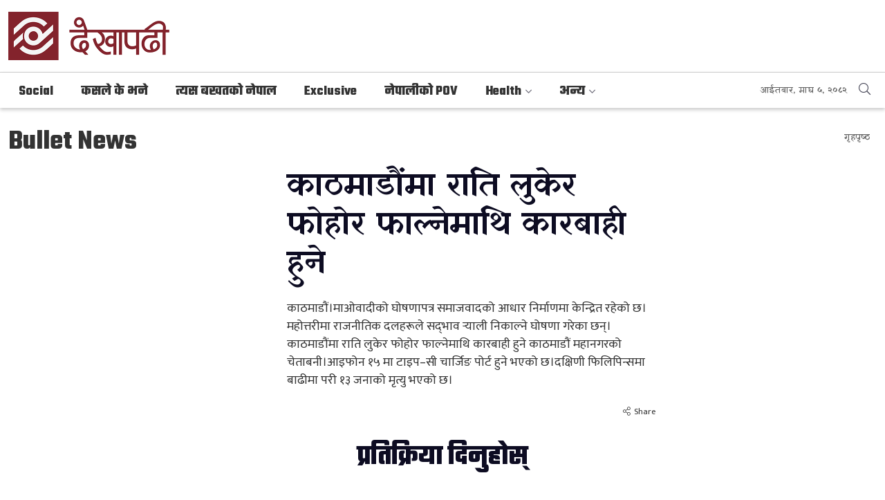

--- FILE ---
content_type: text/html; charset=UTF-8
request_url: https://www.dekhapadhi.com/detail/bullet-news/63263
body_size: 9351
content:
<!DOCTYPE html>
<html>

<head>

    <meta charset="">
    <meta http-equiv="X-UA-Compatible" content="ie=edge">
    <meta name="format-detection" content="telephone=no">
    <meta http-equiv="Content-Security-Policy" content="upgrade-insecure-requests">
    <meta name="csrf-token" content="smqKasFHvVSds8vM4yNh05cS3J6TsS4WQMOjOTE7">

    <meta name="viewport" content="width=device-width, initial-scale=1.0, maximum-scale=1.0, user-scalable=0" />
    <link rel="profile" href="https://gmpg.org/xfn/11">
    <link rel="icon" href="https://www.dekhapadhi.com/images/favicon.png">
        <meta property="og:title" content="काठमाडौंमा राति लुकेर फोहोर फाल्नेमाथि कारबाही हुने" />
    <meta property="og:description" content="काठमाडौं।माओवादीको घोषणापत्र समाजवादको आधार निर्माणमा केन्द्रित रहेको छ।महोत्तरीमा राजनीतिक दलहरूले सद्‌भाव र्‍याली निकाल्ने घोषणा गरेका छन्।काठमाडौंमा राति लुकेर फोहोर फाल्नेमाथि कारबाही हुने काठमाडौं महानगरको चेताबनी।आइफोन १५ मा टाइप–सी चार्जिङ पोर्ट हुने भएको छ।दक्षिणी फिलिपिन्समा बाढीमा परी १३ जनाको मृत्यु भएको छ।" />
    <meta property="og:image" content="https://www.dekhapadhi.com/uploads/posts/1666955845.313070492_488441869901683_2596690100701961820_n.jpg" />
    <meta property="og:url" content="https://www.dekhapadhi.com/detail/bullet-news/63263" />
    <meta property="og:type" content="article" />
    <meta name="twitter:card" content="summary">
    <meta name="twitter:title" content="काठमाडौंमा राति लुकेर फोहोर फाल्नेमाथि कारबाही हुने">
    <meta name="twitter:description" content="काठमाडौं।माओवादीको घोषणापत्र समाजवादको आधार निर्माणमा केन्द्रित रहेको छ।महोत्तरीमा राजनीतिक दलहरूले सद्‌भाव र्‍याली निकाल्ने घोषणा गरेका छन्।काठमाडौंमा राति लुकेर फोहोर फाल्नेमाथि कारबाही हुने काठमाडौं महानगरको चेताबनी।आइफोन १५ मा टाइप–सी चार्जिङ पोर्ट हुने भएको छ।दक्षिणी फिलिपिन्समा बाढीमा परी १३ जनाको मृत्यु भएको छ।">
    <meta name="twitter:image" content="https://www.dekhapadhi.com/uploads/posts/1666955845.313070492_488441869901683_2596690100701961820_n.jpg">
    <title>काठमाडौंमा राति लुकेर फोहोर फाल्नेमाथि कारबाही हुने: Dekhapadhi</title>
    <meta name="description" content="">

    <!--<main css>-->
    <link rel="stylesheet" href="https://www.dekhapadhi.com/css/owl-carousel.css" type="text/css">
    <link rel="stylesheet" href="https://www.dekhapadhi.com/css/animate.min.css" type="text/css">
    <link rel="stylesheet" href="https://cdn.jsdelivr.net/npm/bootstrap@5.1.3/dist/css/bootstrap.min.css"
        type="text/css">
    <link rel="stylesheet" href="https://cdn.linearicons.com/free/1.0.0/icon-font.min.css">
    <link rel="stylesheet" href="https://pro.fontawesome.com/releases/v5.10.0/css/all.css" type="text/css">
    <link rel="stylesheet" href="https://www.dekhapadhi.com/css/lightgallery.css" type="text/css" />
    <link rel="stylesheet" href="https://www.dekhapadhi.com/css/nice-select.css" type="text/css" />
    <link rel="stylesheet" href="https://www.dekhapadhi.com/css/select2.min.css" type="text/css" />
    <link rel="stylesheet" href="https://www.dekhapadhi.com/css/select2.min.css" type="text/css" />
    <link rel="stylesheet" href="https://www.dekhapadhi.com/css/date-picker.css" type="text/css" />
    <link rel="stylesheet" href="https://www.dekhapadhi.com/css/dropzone.css" type="text/css" />
    <link rel="stylesheet" href="https://www.dekhapadhi.com/css/metisMenu.css" type="text/css" />
    <link rel="stylesheet" href="https://www.dekhapadhi.com/css/style.css?v=3.2" type="text/css" />
    <link rel="stylesheet" href="https://www.dekhapadhi.com/css/custom.css?v=3.5" type="text/css" />
    
    <script>
        (function(i, s, o, g, r, a, m) {
            i['GoogleAnalyticsObject'] = r;
            i[r] = i[r] || function() {
                (i[r].q = i[r].q || []).push(arguments)
            }, i[r].l = 1 * new Date();
            a = s.createElement(o),
                m = s.getElementsByTagName(o)[0];
            a.async = 1;
            a.src = g;
            m.parentNode.insertBefore(a, m)
        })(window, document, 'script', 'https://www.google-analytics.com/analytics.js', 'ga');
        ga('create', 'UA-148362477-1', 'auto');
        ga('set', 'appName', 'Dekha Padhi');
        ga('send', 'pageview');
        ga('send', 'timing', 'JS Dependencies', 'load', 3549);
        ga('send', 'screenview', {
            screenName: 'https://www.dekhapadhi.com/detail/bullet-news/63263'
        });
        try {
            window.possiblyUndefinedFunction();
        } catch (err) {
            ga('send', 'exception', {
                'exDescription': err.message,
                'exFatal': false
            });
        }
    </script>
    <script async src="https://www.googletagmanager.com/gtag/js?id=UA-173120806-1"></script>

    <script>
        window.dataLayer = window.dataLayer || [];

        function gtag() {
            dataLayer.push(arguments);
        }

        gtag('js', new Date());

        gtag('config', 'UA-173120806-1');
    </script>
</head>
<body>
<!--<popup>-->
                    <!--</popup>-->
    <!--<header>-->
    <!--<mobile nav>-->
    <div class="primary-panel">
        <div class="close-box">
            <span class="main-title"><span class="titles title-8 panel-title"><img src="https://www.dekhapadhi.com/images/logo.png" alt=""></span></span>
            <span class="menu-close"><span class="left-icon lnr lnr-cross"></span></span>
        </div>

        <div class="menu-box">
            <!--<navigation starts>-->
<div class="navigation_boxs">

   <ul class="sidebar" id="side-menu">
 
              
        <li             class="  "
            
            >
            <a                 href="https://www.dekhapadhi.com/social"
                title="Social"
                >
                Social
                
            </a>
                    </li>
         
        
              
        <li             class="  "
            
            >
            <a                 href="https://www.dekhapadhi.com/politics"
                title="कसले के भने"
                >
                कसले के भने
                
            </a>
                    </li>
         
        
              
        <li             class="  "
            
            >
            <a                 href="https://www.dekhapadhi.com/tesbakhat-ko-nepal"
                title="त्यस बखतको नेपाल"
                >
                त्यस बखतको नेपाल
                
            </a>
                    </li>
         
        
              
        <li             class="  "
            
            >
            <a                 href="https://www.dekhapadhi.com/exclusive"
                title="Exclusive"
                >
                Exclusive
                
            </a>
                    </li>
         
        
              
        <li             class="  "
            
            >
            <a                 href="https://www.dekhapadhi.com/nepali-ko-pov"
                title="नेपालीको POV"
                >
                नेपालीको POV
                
            </a>
                    </li>
         
        
              
        <li             class="more dropdown  2"

            
            >
            <a                 class="nav-link dropdown-toggle"
                id="navbarDropdown4"
                role="button"
                data-toggle="dropdown"
                aria-haspopup="true"
                aria-expanded="false"
                href="javascript:void(0)"
                                href="https://www.dekhapadhi.com/health"
                title="Health"
                >
                Health
                
            </a>
                        <ul class="mm-collapse">
                                    <li><a href="https://www.dekhapadhi.com/health/sex-education" title="Sex Education">Sex Education</a></li>
                                    <li><a href="https://www.dekhapadhi.com/health/mental-health" title="Mental Health">Mental Health</a></li>
                            </ul>
                    </li>
         
        
              
        <li             class="more dropdown  13"

            
            >
            <a                 class="nav-link dropdown-toggle"
                id="navbarDropdown4"
                role="button"
                data-toggle="dropdown"
                aria-haspopup="true"
                aria-expanded="false"
                href="javascript:void(0)"
                                href="https://www.dekhapadhi.com/anya"
                title="अन्य"
                >
                अन्य
                
            </a>
                        <ul class="mm-collapse">
                                    <li><a href="https://www.dekhapadhi.com/anya/ninety-sec-news" title="90 Sec News">90 Sec News</a></li>
                                    <li><a href="https://www.dekhapadhi.com/anya/bullet-news" title="Bullet News">Bullet News</a></li>
                                    <li><a href="https://www.dekhapadhi.com/anya/live" title="Dekhapadhi Live">Dekhapadhi Live</a></li>
                                    <li><a href="https://www.dekhapadhi.com/anya/jeevan-sundar-cha" title="Jeevan Sundar Cha">Jeevan Sundar Cha</a></li>
                                    <li><a href="https://www.dekhapadhi.com/anya/different-world" title="फरक विश्व">फरक विश्व</a></li>
                                    <li><a href="https://www.dekhapadhi.com/anya/money-talks" title="Money Talks">Money Talks</a></li>
                                    <li><a href="https://www.dekhapadhi.com/anya/local-election-2079" title="स्थानीय तह निर्वाचन २०७९">स्थानीय तह निर्वाचन २०७९</a></li>
                                    <li><a href="https://www.dekhapadhi.com/anya/festivals" title="चाडवाड">चाडवाड</a></li>
                                    <li><a href="https://www.dekhapadhi.com/anya/nepal-farkepachi" title="नेपाल फर्केपछि">नेपाल फर्केपछि</a></li>
                                    <li><a href="https://www.dekhapadhi.com/anya/business-news" title="Business News">Business News</a></li>
                                    <li><a href="https://www.dekhapadhi.com/anya/kura-garau" title="Kura Garau">Kura Garau</a></li>
                                    <li><a href="https://www.dekhapadhi.com/anya/bishesh" title="विशेष">विशेष</a></li>
                                    <li><a href="https://www.dekhapadhi.com/anya/bad-news" title="Bad News">Bad News</a></li>
                            </ul>
                    </li>
         
        
       
   </ul>
</div>

        </div>
    </div>
    <!--</mobile nav>-->

    <div id="wrapper" class="wrapper">
        
        <header id="header" class="sh-header header-main">
            <div class="sh-header-wrap">
                <div class="container-xxl">
                    <div class="row logo-section">
                          <!--<logo>-->
                                                      <div class="col-sm-12 col-md-4 logo-box">
                                <figure class="logo-img">
                                    <span class="desktop-logo">
                                        <a class="main-logo" href="https://www.dekhapadhi.com" title="Dekhapadhi">
                                                                                            <img src="https://www.dekhapadhi.com/images/logo.png" alt="">
                                                                                    </a>
                                    </span>
                                    <a href="https://www.dekhapadhi.com">
                                                                                    <img class="mobile-logo" src="https://www.dekhapadhi.com/images/logo.png" alt="Dekhapadhi" />
                                                                            </a>
                                </figure>

                                <div class="mobile-widget">
                                    <span class="menu-toggle mobile-btn"><span class="left-icon fal fa-bars"></span></span>
                                    <a class="sign-btn search-option-btn mobile-search" href="javascript:void(0)"><span class="left-icon fal fa-search"></span></a>
                                </div>
                            </div>
                            <!--</logo>-->

                             <!--<logo>-->

                            

                    </div>

                </div>
                <div class="main-navigation-box">
                     <div class="container-xxl">
                        <div class="main-nav-box">
                            <!--<navigation>-->
                                <div class="navigation-box">
                                    <!--<navigation starts>-->
<div class="navigation_box mains">
    <ul>
    <li class="home-nav"><a href="https://www.dekhapadhi.com" title="गृहपृष्ठ" class="home-icon"><span class="home-img"><img src="https://www.dekhapadhi.com/images/favicon.png" alt=""></span></a></li>
                
        <li             class="  "
            
            >
            <a                 href="https://www.dekhapadhi.com/social"
                title="Social"
                >

                Social
            </a>
                    </li>
         
        
                
        <li             class="  "
            
            >
            <a                 href="https://www.dekhapadhi.com/politics"
                title="कसले के भने"
                >

                कसले के भने
            </a>
                    </li>
         
        
                
        <li             class="  "
            
            >
            <a                 href="https://www.dekhapadhi.com/tesbakhat-ko-nepal"
                title="त्यस बखतको नेपाल"
                >

                त्यस बखतको नेपाल
            </a>
                    </li>
         
        
                
        <li             class="  "
            
            >
            <a                 href="https://www.dekhapadhi.com/exclusive"
                title="Exclusive"
                >

                Exclusive
            </a>
                    </li>
         
        
                
        <li             class="  "
            
            >
            <a                 href="https://www.dekhapadhi.com/nepali-ko-pov"
                title="नेपालीको POV"
                >

                नेपालीको POV
            </a>
                    </li>
         
        
                
        <li             class="more dropdown  2"

            
            >
            <a                 class="nav-link dropdown-toggle"
                id="navbarDropdown4"
                role="button"
                data-toggle="dropdown"
                aria-haspopup="true"
                aria-expanded="false"
                href="javascript:void(0)"
                                href="https://www.dekhapadhi.com/health"
                title="Health"
                >

                Health
            </a>
                        <ul class="dropdown-menu">
                                    <li><a href="https://www.dekhapadhi.com/health/sex-education" title="Sex Education">Sex Education</a></li>
                                    <li><a href="https://www.dekhapadhi.com/health/mental-health" title="Mental Health">Mental Health</a></li>
                            </ul>
                    </li>
         
        
                
        <li             class="more dropdown  13"

            
            >
            <a                 class="nav-link dropdown-toggle"
                id="navbarDropdown4"
                role="button"
                data-toggle="dropdown"
                aria-haspopup="true"
                aria-expanded="false"
                href="javascript:void(0)"
                                href="https://www.dekhapadhi.com/anya"
                title="अन्य"
                >

                अन्य
            </a>
                        <ul class="dropdown-menu">
                                    <li><a href="https://www.dekhapadhi.com/anya/ninety-sec-news" title="90 Sec News">90 Sec News</a></li>
                                    <li><a href="https://www.dekhapadhi.com/anya/bullet-news" title="Bullet News">Bullet News</a></li>
                                    <li><a href="https://www.dekhapadhi.com/anya/live" title="Dekhapadhi Live">Dekhapadhi Live</a></li>
                                    <li><a href="https://www.dekhapadhi.com/anya/jeevan-sundar-cha" title="Jeevan Sundar Cha">Jeevan Sundar Cha</a></li>
                                    <li><a href="https://www.dekhapadhi.com/anya/different-world" title="फरक विश्व">फरक विश्व</a></li>
                                    <li><a href="https://www.dekhapadhi.com/anya/money-talks" title="Money Talks">Money Talks</a></li>
                                    <li><a href="https://www.dekhapadhi.com/anya/local-election-2079" title="स्थानीय तह निर्वाचन २०७९">स्थानीय तह निर्वाचन २०७९</a></li>
                                    <li><a href="https://www.dekhapadhi.com/anya/festivals" title="चाडवाड">चाडवाड</a></li>
                                    <li><a href="https://www.dekhapadhi.com/anya/nepal-farkepachi" title="नेपाल फर्केपछि">नेपाल फर्केपछि</a></li>
                                    <li><a href="https://www.dekhapadhi.com/anya/business-news" title="Business News">Business News</a></li>
                                    <li><a href="https://www.dekhapadhi.com/anya/kura-garau" title="Kura Garau">Kura Garau</a></li>
                                    <li><a href="https://www.dekhapadhi.com/anya/bishesh" title="विशेष">विशेष</a></li>
                                    <li><a href="https://www.dekhapadhi.com/anya/bad-news" title="Bad News">Bad News</a></li>
                            </ul>
                    </li>
         
        
         
      
    </ul>
   
</div>
                                </div>
                            <!--</navigation>-->
                            <div class="dateline-box">
                                <div class="date-line">आईतबार, माघ ५, २०८२</div>
                             <span class="quick-search"><span class="search-option-btn desktop-search"><span class="left-icon fal fa-search"></span></span></span>
                             </div>
                        </div>
                    </div>
                </div>


            </div>

            <section class="search-area">
                    <span class="search-option-btn mobile-search desktop-search"><span class="left-icon fal fa-times"></span></span>
                    <div class="container">
                        <form action="https://www.dekhapadhi.com/search" method="" class="search-option">
                            <fieldset>
                                <input type="text" placeholder="यहाँ टाईप गर्नुहोस्" name="search" class="textfield" autofocus>
                                <button class="search-btn"><span class="left-icon fal fa-search"></span></button>
                                <span class="border-bottom"></span>
                            </fieldset>
                        </form>
                    </div>
                </section>
        </header>
<!--</header>-->

<div id="content">
        <section class="section normal-section pb-3 inner-section">
        <div class="container-xxl">
            <div class="row page-title-box">
                <div class="col">
                    <h1 class="titles title-1 section-cat-title mb-4">
                                                <a
                        href="https://www.dekhapadhi.com/bullet-news"
                        title="Bullet News">Bullet News</a>
                                            </h1>
                </div>
                <div class="col">
                    <ul class="breadcrumbs">
                        <li class="active"><a href="https://www.dekhapadhi.com" title="गृहपृष्ठ">गृहपृष्ठ</a></li>
                    </ul>
                </div>
            </div>

            <div class="row the-detail-page">
                <div class="left-side col-sm-8 col-md-9">
                                            <div class="row breaking-news page-detail">
    <div class="feat-item col-sm-5 col-md-5">
        <figure class="article-img">
                            <div class="fb-video"
                    data-href="https://www.facebook.com/facebook/videos/666077665081251/"
                    data-width="388" data-show-text="false" data-autoplay="true"></div>
                    </figure>
    </div>
    <div class="break-item col-sm-7 col-md-7">
        <span class="titles title-4 breaking-title">
            काठमाडौंमा राति लुकेर फोहोर फाल्नेमाथि कारबाही हुने
        </span>
        <span class="description mt-4">
            काठमाडौं।माओवादीको घोषणापत्र समाजवादको आधार निर्माणमा केन्द्रित रहेको छ।महोत्तरीमा राजनीतिक दलहरूले सद्‌भाव र्‍याली निकाल्ने घोषणा गरेका छन्।काठमाडौंमा राति लुकेर फोहोर फाल्नेमाथि कारबाही हुने काठमाडौं महानगरको चेताबनी।आइफोन १५ मा टाइप–सी चार्जिङ पोर्ट हुने भएको छ।दक्षिणी फिलिपिन्समा बाढीमा परी १३ जनाको मृत्यु भएको छ।
        </span>
        <div class="row mt-3 share-view">
            <div class="col-6 text-start btn-view">
                                    <span class="view-btn">&nbsp;</span>
                            </div>
            <div class="col-6 btn-share">
                <a class="share-btn" href="javascript:void(0)" onclick="addToWishlist(63263)"
                    title="Share"><span class="left-icon fal fa-share-alt"></span>Share</a>
            </div>
        </div>
    </div>
</div>
 
                                    </div>

                <div class="right-side col-sm-4 col-md-3">

                                        
                </div>

            </div>
    </section>

        <section class="section normal-section pb-3 inner-section">
        <div class="container-xxl">
            <div class="row page-title-box">
                <div class="col">
                    <span class="titles title-1 text-center section-cat-title mb-4">प्रतिक्रिया दिनुहोस्</span>
                </div>
            </div>
            <!--<comments>-->
            <div class="comment-box text-center">
                <span>
                    <div class="fb-comments" data-href="https://www.dekhapadhi.com/detail/bullet-news/63263" data-width=""
                        data-numposts="5"></div>
                </span>
            </div>
            <!--</comments>-->

        </div>
    </section>

    
    <section class="section normal-section category-section bad-news-section pb-2">
        <div class="container-xxl">
            <div class="cat-box bad-news">
                <a href="#" title="Bad News"><span class="titles title-1 section-cat-title">More News</span></a>
            </div>
            <div class="news-slider news-thumb-list">
                                    <div class="items">
         <a href="https://www.dekhapadhi.com/detail/instant-news/68522">
            <figure class="article-img">
                 <img src="https://www.dekhapadhi.com/uploads/posts/400X400/1692247883.fdgreer.JPG" alt="">
                 <span class="play-icon normal-icon fas fa-play"></span>
            </figure>
             <span class="titles title-8 news-title">
               हुम्लामा स्थानीय पाठ्यक्रम तयार पार्न समिति गठन
            </span>
        </a>
        <div class="row mt-3 share-view">
          <div class="col-6 btn-view">
                                   <span class="view-btn">&nbsp;</span>
                         </div>
          <div class="col-6 btn-share">
               <a class="share-btn" href="javascript:void(0)" onclick="sharedata(68522)" title="Share"><span class="left-icon fal fa-share-alt"></span>Share</a>
          </div>
     </div>
    </div>                                    <div class="items">
         <a href="https://www.dekhapadhi.com/detail/instant-news/68403">
            <figure class="article-img">
                 <img src="https://www.dekhapadhi.com/uploads/posts/400X400/1690361029.nrb.JPG" alt="">
                 <span class="play-icon normal-icon fas fa-play"></span>
            </figure>
             <span class="titles title-8 news-title">
               बढी ब्याज मागेपछि लक्ष्यअनुसार आन्तरिक ऋण उठाउन असफल सरकार
            </span>
        </a>
        <div class="row mt-3 share-view">
          <div class="col-6 btn-view">
                                   <span class="view-btn">&nbsp;</span>
                         </div>
          <div class="col-6 btn-share">
               <a class="share-btn" href="javascript:void(0)" onclick="sharedata(68403)" title="Share"><span class="left-icon fal fa-share-alt"></span>Share</a>
          </div>
     </div>
    </div>                                    <div class="items">
         <a href="https://www.dekhapadhi.com/detail/instant-news/67782">
            <figure class="article-img">
                 <img src="https://www.dekhapadhi.com/uploads/posts/400X400/1686552897.trrtt.JPG" alt="">
                 <span class="play-icon normal-icon fas fa-play"></span>
            </figure>
             <span class="titles title-8 news-title">
               अब निजामती कर्मचारीले टिकटक बनाउन नपाउने
            </span>
        </a>
        <div class="row mt-3 share-view">
          <div class="col-6 btn-view">
                                   <span class="view-btn">&nbsp;</span>
                         </div>
          <div class="col-6 btn-share">
               <a class="share-btn" href="javascript:void(0)" onclick="sharedata(67782)" title="Share"><span class="left-icon fal fa-share-alt"></span>Share</a>
          </div>
     </div>
    </div>                                    <div class="items">
         <a href="https://www.dekhapadhi.com/detail/instant-news/67583">
            <figure class="article-img">
                 <img src="https://www.dekhapadhi.com/uploads/posts/400X400/1685439683.344776589_181445974555669_2880113447182013417_n.jpg" alt="">
                 <span class="play-icon normal-icon fas fa-play"></span>
            </figure>
             <span class="titles title-8 news-title">
               दरवार हत्याकाण्ड र गौर हत्याकाण्डको खोजिनीति गर्नुछ : प्रधानमन्त्री
            </span>
        </a>
        <div class="row mt-3 share-view">
          <div class="col-6 btn-view">
                                   <span class="view-btn">&nbsp;</span>
                         </div>
          <div class="col-6 btn-share">
               <a class="share-btn" href="javascript:void(0)" onclick="sharedata(67583)" title="Share"><span class="left-icon fal fa-share-alt"></span>Share</a>
          </div>
     </div>
    </div>                                    <div class="items">
         <a href="https://www.dekhapadhi.com/detail/instant-news/67341">
            <figure class="article-img">
                 <img src="https://www.dekhapadhi.com/uploads/posts/400X400/1679313149.feature image - 2023-03-20T172953.863.jpg" alt="">
                 <span class="play-icon normal-icon fas fa-play"></span>
            </figure>
             <span class="titles title-8 news-title">
               संसदमा आज सांसदहरुले प्रधानमन्त्रीेलाई नीति तथा कामका बारेमा प्रश्न गर्ने
            </span>
        </a>
        <div class="row mt-3 share-view">
          <div class="col-6 btn-view">
                                   <span class="view-btn">&nbsp;</span>
                         </div>
          <div class="col-6 btn-share">
               <a class="share-btn" href="javascript:void(0)" onclick="sharedata(67341)" title="Share"><span class="left-icon fal fa-share-alt"></span>Share</a>
          </div>
     </div>
    </div>                                    <div class="items">
         <a href="https://www.dekhapadhi.com/detail/instant-news/67277">
            <figure class="article-img">
                 <img src="https://www.dekhapadhi.com/uploads/posts/400X400/1684047688.feature image - 2023-05-14T124533.571.jpg" alt="">
                 <span class="play-icon normal-icon fas fa-play"></span>
            </figure>
             <span class="titles title-8 news-title">
               बालकृष्ण खाणलाई कांग्रेसबाट निलम्बन गर्न माग गर्दै नेविसंघको प्रदर्शन
            </span>
        </a>
        <div class="row mt-3 share-view">
          <div class="col-6 btn-view">
                                   <span class="view-btn">&nbsp;</span>
                         </div>
          <div class="col-6 btn-share">
               <a class="share-btn" href="javascript:void(0)" onclick="sharedata(67277)" title="Share"><span class="left-icon fal fa-share-alt"></span>Share</a>
          </div>
     </div>
    </div>                                    <div class="items">
         <a href="https://www.dekhapadhi.com/detail/politics/65859">
            <figure class="article-img">
                 <img src="https://www.dekhapadhi.com/uploads/posts/400X400/1678515589.335012318_877857959967301_8446175456662106519_n.jpg" alt="">
                 <span class="play-icon normal-icon fas fa-play"></span>
            </figure>
             <span class="titles title-8 news-title">
               अष्टलक्ष्मी शाक्यलाई उपराष्ट्रपतिको उम्मेदवार बनाउने एमालेको निर्णय
            </span>
        </a>
        <div class="row mt-3 share-view">
          <div class="col-6 btn-view">
                                                            <span class="view-btn">1k <span class="views-title">Views</span></span>
                                             </div>
          <div class="col-6 btn-share">
               <a class="share-btn" href="javascript:void(0)" onclick="sharedata(65859)" title="Share"><span class="left-icon fal fa-share-alt"></span>Share</a>
          </div>
     </div>
    </div>                                    <div class="items">
         <a href="https://www.dekhapadhi.com/detail/instant-news/65347">
            <figure class="article-img">
                 <img src="https://www.dekhapadhi.com/uploads/posts/400X400/1676452067.feature image - 2023-02-15T145200.415.jpg" alt="">
                 <span class="play-icon normal-icon fas fa-play"></span>
            </figure>
             <span class="titles title-8 news-title">
               जर्ज र काइल चम्किदा नामिबियामाथि स्कटल्याण्डको शानदार जित
            </span>
        </a>
        <div class="row mt-3 share-view">
          <div class="col-6 btn-view">
                                   <span class="view-btn">&nbsp;</span>
                         </div>
          <div class="col-6 btn-share">
               <a class="share-btn" href="javascript:void(0)" onclick="sharedata(65347)" title="Share"><span class="left-icon fal fa-share-alt"></span>Share</a>
          </div>
     </div>
    </div>                                    <div class="items">
         <a href="https://www.dekhapadhi.com/detail/instant-news/65279">
            <figure class="article-img">
                 <img src="https://www.dekhapadhi.com/uploads/posts/400X400/1672128519.feature image (62).jpg" alt="">
                 <span class="play-icon normal-icon fas fa-play"></span>
            </figure>
             <span class="titles title-8 news-title">
               सामुदायिक रेडियोलाई पछि पार्ने सरकारको नीति छैनः उपप्रधानमन्त्री पौडेल
            </span>
        </a>
        <div class="row mt-3 share-view">
          <div class="col-6 btn-view">
                                   <span class="view-btn">&nbsp;</span>
                         </div>
          <div class="col-6 btn-share">
               <a class="share-btn" href="javascript:void(0)" onclick="sharedata(65279)" title="Share"><span class="left-icon fal fa-share-alt"></span>Share</a>
          </div>
     </div>
    </div>                                    <div class="items">
         <a href="https://www.dekhapadhi.com/detail/instant-news/64834">
            <figure class="article-img">
                 <img src="https://www.dekhapadhi.com/uploads/posts/400X400/1674717428.feature image - 2023-01-26T130131.267.jpg" alt="">
                 <span class="play-icon normal-icon fas fa-play"></span>
            </figure>
             <span class="titles title-8 news-title">
               भारतीय दुतावासले मनायो गणतन्त्र दिवस
            </span>
        </a>
        <div class="row mt-3 share-view">
          <div class="col-6 btn-view">
                                   <span class="view-btn">&nbsp;</span>
                         </div>
          <div class="col-6 btn-share">
               <a class="share-btn" href="javascript:void(0)" onclick="sharedata(64834)" title="Share"><span class="left-icon fal fa-share-alt"></span>Share</a>
          </div>
     </div>
    </div>                                    <div class="items">
         <a href="https://www.dekhapadhi.com/detail/instant-news/64629">
            <figure class="article-img">
                 <img src="https://www.dekhapadhi.com/uploads/posts/400X400/1674125568.feature image - 2023-01-19T163727.791.jpg" alt="">
                 <span class="play-icon normal-icon fas fa-play"></span>
            </figure>
             <span class="titles title-8 news-title">
               अर्थ मन्त्रालयद्वारा चालु खर्च घटाउन मापदण्ड जारी, प्रशासनिक खर्च न्यूनतम १५ प्रतिशतले घटाउने
            </span>
        </a>
        <div class="row mt-3 share-view">
          <div class="col-6 btn-view">
                                   <span class="view-btn">&nbsp;</span>
                         </div>
          <div class="col-6 btn-share">
               <a class="share-btn" href="javascript:void(0)" onclick="sharedata(64629)" title="Share"><span class="left-icon fal fa-share-alt"></span>Share</a>
          </div>
     </div>
    </div>                            </div>
        </div>
    </section>

</div>

<footer id="contact" class="footer">
<div class="copyright-section">
                <div class="container-xxl">
                    <div class="row">
                        <div class="items col-sm-12 col-md-12">
                                <div class="row copyrights">
                                    <div class="col-6 name-section">
                                        <h2 class="copyright-line">&copy; Dekhapadhi
                                            2026 . All Rights Reserved.</h2>
                                    </div>

                                    <div class="col-6 name-section">
                                        <h2 class="editor-line"><b>Editor-In-Chief/Publisher</b>: Manoj Pandey</h2>
                                    </div>
                                </div>


                        </div>
                    </div>
                </div>
            </div>

         
    </footer>

  
    <!--<share>-->
        <span class="share-big-box">
            <div class="share-box-count" >
               
                        <div class="st-total">
                            <span class="st-label" id="facebook-share"></span>
                            <span class="st-shares">Shares</span>
                        </div>
                    
            <div class="now-share sharethis-inline-share-buttons"  ></div>

            </div>
            <span class="share-close fal fa-times"></span>
        </span>
    <!--</share>-->
   
<div class="upToScroll">
    <a href="javascript:void(0);" class="scrollToTop"><i class="lnr lnr-chevron-up"></i></a>
</div>
  <div class="mask-box"></div>


<script type="text/javascript" src="https://www.dekhapadhi.com/js/jquery.min.js"></script>
<script type="text/javascript" src="https://code.jquery.com/ui/1.12.1/jquery-ui.js"></script>
<script type="text/javascript" src="https://cdn.jsdelivr.net/npm/bootstrap@5.1.3/dist/js/bootstrap.bundle.min.js"></script>
<script type="text/javascript" src="https://www.dekhapadhi.com/js/owl.carousel.min.js"></script>
<script type="text/javascript" src="https://www.dekhapadhi.com/js/jquery.nicescroll.min.js"></script>
<script type="text/javascript" src="https://www.dekhapadhi.com/js/jquery.nice-select.min.js"></script>
<script type="text/javascript" src="https://www.dekhapadhi.com/js/datepicker.min.js"></script>
<script type="text/javascript" src="https://www.dekhapadhi.com/js/datepicker.en.js"></script>
<script type="text/javascript" src="https://www.dekhapadhi.com/js/metisMenu.min.js"></script>
<script type="text/javascript" src="https://www.dekhapadhi.com/js/select2.min.js"></script>
<script type="text/javascript" src="https://www.dekhapadhi.com/js/lightgallery.js"></script>
<script type="text/javascript" src="https://www.dekhapadhi.com/js/image-uploader.js"></script>
<script type="text/javascript" src="https://www.dekhapadhi.com/js/apps.js?v=1.0"></script>

<script src="//cdn.jsdelivr.net/npm/sweetalert2@11"></script>
<script src="https://ajax.aspnetcdn.com/ajax/jquery.validate/1.11.1/jquery.validate.min.js"></script>
<!-- Google tag (gtag.js) -->
<script async src="https://www.googletagmanager.com/gtag/js?id=G-KLSXQ23WV9"></script>
<script>
  window.dataLayer = window.dataLayer || [];
  function gtag(){dataLayer.push(arguments);}
  gtag('js', new Date());

  gtag('config', 'G-KLSXQ23WV9');
</script>
    			

	<script type="text/javascript">


// Swal.fire({
//   imageUrl: 'images/loader-bhitta-new.svg',
//   imageAlt: 'Wait for a moment...'
//   //html:""
// })

// Swal.fire({
//   title: 'Do you want to save the changes?',
//   html: "<ul class='error-list'><li><span class='left-icon fal fa-info-circle'></span>Please fill the forms below.</li><li><span class='left-icon fal fa-info-circle'></span>Username or email is incorrect.</li><li><span class='left-icon fal fa-info-circle'></span>Upload your recent photo.</li><li><span class='left-icon fal fa-info-circle'></span>Fill the captcha code.</li></ul>",
//   showDenyButton: true,
//   showCancelButton: true,
//   confirmButtonText: `Save`,
//   denyButtonText: `Don't save`,
// });

$(document).ready(function() {
    $('[data-toggle=tooltip]').tooltip();

	// drop cap

	$('.the-detail-page .editor-box p:first-child()').each(function() {

    var text = $.trim(this.innerHTML),
        firstLetter = text[0],
        dropCap = '<span class="drop-cap">' + firstLetter + '</span>';

    this.innerHTML = text.replace(firstLetter, dropCap);

});
});
    // macy masonry

</script>

<script type="text/javascript">

$(function() {

  $('#side-menu').metisMenu();

});

// $('.the-sortable-banner').sortable({
//   itemSelector: '.sortable-banner',
//   containerSelector: '.the-sortable-banner'
// });



// $(function () {
//   $('.regular-form select').each(function () {
//     $(this).select2({
//       theme: 'bootstrap4',
//       width: $(this).data('width') ? $(this).data('width') : $(this).hasClass('w-100') ? '100%' : 'style',
//       placeholder: $(this).data('placeholder'),
//       allowClear: Boolean($(this).data('allow-clear')),
//       closeOnSelect: !$(this).attr('multiple'),
//     });
//   });
// });
</script>

<script type="text/javascript">
	$(function () {
		$('#datepicker1, #datepicker2, #datepicker3, #datepicker4').datepicker();
	});
</script>

	<script type="text/javascript">

//$("body, .menu-box, .cart-panel .latest-products, .modal-open .modal").niceScroll();
	    $(window).load(function() {
	        // image overlapped  for big images on editor
	        $('.detail-box .editor-box').find('img').each(function() {
				var imageWidth = jQuery(this).width();
	            //console.log(imageWidth);
	            //alert(this.width + " by " + this.height);
	            // if (imageWidth > 500) {
	            //     jQuery(this).addClass('pulls-img-left');
	            // }
	            if (imageWidth < 20000) {
	                jQuery(this).parent("figure").width(jQuery(this).width());
	            }
	        });
	    });

		 $(document).ready(function() {
  $('.select-normal').niceSelect();
});

	</script>


<!-- <script type="text/javascript">
$("body").niceScroll({
	cursorwidth:8,
	cursorcolor:'#ccc',
	cursorborder:'none'
	});

</script> -->
<script type="text/javascript">
    lightGallery(document.getElementById('lightgallery'), {
        thumbnail: false,
        fullScreen: false,
        autoplayControls: true,
        zoom: false,
        actualSize: false,
        share: false,
        hash: false,
        download: false,
        autoplay: true
    });
</script>

<script>
    let getDate = new Date();
    if(getDate.getFullYear() === 2022){
        if (getDate.getDate() >= 19 && getDate.getDate() <= 29 && (getDate.getMonth() === 9)){
        document.head.appendChild(document.createElement("style")).innerHTML = `
			.logo-img img{
                content: url("/images/tihar-logo.jpeg");
        	}
        `;
      }
    }
</script>

<script type="text/javascript">
if (document.documentElement.clientWidth > 991) {
$("document").ready(function() {
	$(".mask-layer").niceScroll({
	cursorwidth:4,
      cursoropacitymin:0.4,
      cursorcolor:'#FF3A8A',
      cursorborder:'none',
      cursorborderradius:10,
	  background:'#dddddd',
      autohidemode:'leave',
	touchbehavior: true,
	reventmultitouchscrolling: false,

	});

	$('.mask-layer').mouseenter(function() {
         $('.mask-layer').getNiceScroll().resize();

     });
});
}


</script>

<script type="text/javascript">
	// contact section

	$("document").ready(function() {

        $("#contact-btn").click(function() {
            $("html, body").animate({ scrollTop: $(document).height() }, "slow");
  return false;

        });
    });


</script>

<script type="text/javascript">


$(document).ready(function() {
	$('.pwd-icon').click(function(event) {
		$(this).toggleClass("show-password");
	});

	$('.ntf-icon').click(function(event) {
		$('body').toggleClass("dropped-box");


	});
$(document).on("click", function() {
            $('body').removeClass("dropped-box");

        });

});



function myFunction() {
  var x = document.getElementById("password-box");
  if (x.type === "password") {
    x.type = "text";
  } else {
    x.type = "password";
  }
}
$.ajaxSetup({
  headers: {
    'X-CSRF-TOKEN': $('meta[name="csrf-token"]').attr('content')
  }
});
</script>
	<div id="fb-root"></div>
<script async defer crossorigin="anonymous" src="https://connect.facebook.net/en_US/sdk.js#xfbml=1&version=v6.0"></script>


<script type='text/javascript' src='https://platform-api.sharethis.com/js/sharethis.js#property=61c15aecb49622001aa18d1e&product=sop' async='async'></script>
	<div id="fb-root"></div>
	<script>
	    (function(d, s, id) {
	        var js, fjs = d.getElementsByTagName(s)[0];
	        if (d.getElementById(id)) return;
	        js = d.createElement(s);
	        js.id = id;
	        js.src = 'https://connect.facebook.net/en_US/sdk.js#xfbml=1&version=v2.12';
	        fjs.parentNode.insertBefore(js, fjs);
	    }(document, 'script', 'facebook-jssdk'));
	</script>

	<script src="https://apis.google.com/js/platform.js"></script>
	

	<script type="text/javascript">

		function sharedata(id) {
				$.get('https://www.dekhapadhi.com/api/post/sharedata', {
					_token: 'smqKasFHvVSds8vM4yNh05cS3J6TsS4WQMOjOTE7',
					post_id: id
				}, function (res) {
					console.log( res.id ,'kk');

					$('#facebook-share').empty();
					$('#facebook-share').append(res.shareCount);
					const div = document.getElementById("st-1")

					div.dataset.url = res.id;

					// $('.now-share').text('<div data-url="'  + res.id  + '"></div>');
					// $('.now-share').removeClass('d-none');
					// $('.now-share').data-url.replace(res.id);
					// $('.now-share').document.getElementById("data-url",res.id);
					// $('.now-share').document.createElement('data-url="'  + res.id  + '"');

					// sessionStorage.setItem("login", res.title);

					// $('#facebook').number(res.id );
					// $('#facebook').text(res.id)



					console.log( res.id,'kk');

			});
		}
	</script>

	<script type="text/javascript">
	// 2. This code loads the IFrame Player API code asynchronously.
	var tag = document.createElement('script');

	tag.src = "https://www.youtube.com/iframe_api";
	var firstScriptTag = document.getElementsByTagName('script')[0];
	firstScriptTag.parentNode.insertBefore(tag, firstScriptTag);

	// 3. This function creates an <iframe> (and YouTube player)
	//    after the API code downloads.
	var player;
	var videoUrl = document.getElementById('live-video').getAttribute('src')
	var videoId = youtube_parser(videoUrl)

	function onYouTubeIframeAPIReady() {
	  player = new YT.Player('player', {
		height: '430',
		width: '750',
		videoId: videoId,
		events: {
		  'onReady': onPlayerReady,
		  'onStateChange': onPlayerStateChange
		}
	  });
	}

	// 4. The API will call this function when the video player is ready.
	function onPlayerReady(event) {
	  //event.target.setVolume(0);
	  event.target.mute();
	  event.target.playVideo();
	}

	// 5. The API calls this function when the player's state changes.
	//    The function indicates that when playing a video (state=1),
	//    the player should play for six seconds and then stop.
	var done = false;

	function onPlayerStateChange(event) {
	  if (event.data == YT.PlayerState.PLAYING && !done) {
		//      setTimeout(stopVideo, 6000);
		done = true;
	  }
	  event.target.setVolume();
	}

	function youtube_parser(url) {
	  var regExp = /^.*((youtu.be\/)|(v\/)|(\/u\/\w\/)|(embed\/)|(watch\?))\??v?=?([^#\&\?]*).*/;
	  var match = url.match(regExp);
	  return (match && match[7].length == 11) ? match[7] : false;
	}
</script>


	<script defer src="https://static.cloudflareinsights.com/beacon.min.js/vcd15cbe7772f49c399c6a5babf22c1241717689176015" integrity="sha512-ZpsOmlRQV6y907TI0dKBHq9Md29nnaEIPlkf84rnaERnq6zvWvPUqr2ft8M1aS28oN72PdrCzSjY4U6VaAw1EQ==" data-cf-beacon='{"version":"2024.11.0","token":"8b2555348fc94af8a542062466777f6f","r":1,"server_timing":{"name":{"cfCacheStatus":true,"cfEdge":true,"cfExtPri":true,"cfL4":true,"cfOrigin":true,"cfSpeedBrain":true},"location_startswith":null}}' crossorigin="anonymous"></script>
</body>

	</html>

--- FILE ---
content_type: text/css
request_url: https://www.dekhapadhi.com/css/style.css?v=3.2
body_size: 63308
content:
@import url("https://fonts.googleapis.com/css2?family=Teko:wght@700&display=swap");@import url("https://fonts.googleapis.com/css2?family=Yatra+One&display=swap");@import url("https://fonts.googleapis.com/css2?family=Mukta:wght@400;700&display=swap");.mymove{-webkit-animation:movebg 5s infinite;-moz-animation:movebg 5s infinite;-o-animation:movebg 5s infinite;animation:movebg 5s infinite}html,body,div,span,applet,object,iframe,h1,h2,h3,h4,h5,h6,p,blockquote,pre,a,.post-items .column-box .extra-actions .delete-btn,abbr,acronym,address,big,cite,code,del,dfn,em,img,ins,kbd,q,s,samp,small,strike,strong,sub,sup,tt,var,b,u,i,center,dl,dt,dd,ol,ul,li,fieldset,form,label,legend,table,caption,tbody,tfoot,thead,tr,th,td,article,aside,canvas,details,embed,figure,figcaption,footer,header,hgroup,menu,nav,output,ruby,section,summary,time,mark,audio,video{margin:0;padding:0;border:0;font-size:100%;font:inherit;vertical-align:baseline}body{line-height:1}html,body{height:100%}blockquote,q{quotes:none}blockquote:before,blockquote:after,q:before,q:after{content:'';content:none}table{border-collapse:collapse;border-spacing:0}body{-webkit-text-size-adjust:none}header{position:relative;background:none;float:left;width:100%;top:0;left:inherit;margin-bottom:0;padding:0;z-index:99;display:flex;align-items:center;-webkit-transition:0.3s ease-in-out;-moz-transition:0.3s ease-in-out;-o-transition:0.3s ease-in-out;transition:0.3s ease-in-out}.overflow-hidden{overflow:hidden}body.overflow-hidden{overflow:hidden}.logo-box{text-align:center;padding-top:0;position:relative;align-items:center;display:flex;margin:0}.logo-box .titles.logo-text{font-size:19px;line-height:22px;text-align:left;margin-top:8px}.logo-box .main-logo{float:none}.logo-box .logo-img{margin:0;display:table}.logo-box .logo-img img{height:70px;float:left}.logo-box .media-body{align-items:center;display:flex}.sticky-notice{background:#3a3a3a;position:fixed;display:table;bottom:0;left:0;width:100%;height:80px;z-index:7;margin:0}.sticky-notice.notice-pushed{bottom:0}.sticky-notice.bounceOutDown{-webkit-animation-name:bounceOutDown !important;animation-name:bounceOutDown !important}.sticky-notice #inner-pages .cd-header{background:#222 !important}.sticky-notice #inner-pages .cd-header.is-fixed{background:rgba(34,34,34,0.9) !important}.sticky-footer-ad{position:fixed;bottom:0;width:100%;max-width:none;text-align:center;z-index:9997}.sticky-footer-ad a,.sticky-footer-ad .post-items .column-box .extra-actions .delete-btn,.post-items .column-box .extra-actions .sticky-footer-ad .delete-btn{display:table;margin:0 auto}.sticky-footer-ad img{max-width:100%;float:left;margin:0}.header-main .logo-fixed{display:none}.logo-circle{display:none}.fixed-tops{width:100%;position:fixed;max-width:none;padding:0;top:0;left:0;z-index:9998;margin:0}.fixed-tops .search-radio-box{display:none}.fixed-tops .container{padding:0 15px !important}.fixed-tops .home-link{display:none;visibility:hidden}.fixed-tops .logo-circle{display:block;width:32px;height:32px;position:relative;top:9px;left:8px}.fixed-tops .time-settings{display:none}.fixed-tops .navigation_box{margin-top:0}.fixed-tops .navigation_box .logo-fixed{display:block;position:absolute;left:20px}.fixed-tops .navigation_box .logo-fixed a,.fixed-tops .navigation_box .logo-fixed .post-items .column-box .extra-actions .delete-btn,.post-items .column-box .extra-actions .fixed-tops .navigation_box .logo-fixed .delete-btn{padding:0}.fixed-tops .navigation_box .logo-fixed a:hover,.fixed-tops .navigation_box .logo-fixed .post-items .column-box .extra-actions .delete-btn:hover,.post-items .column-box .extra-actions .fixed-tops .navigation_box .logo-fixed .delete-btn:hover{background:none}.fixed-tops .navigation_box .logo-fixed img{background:#fff;padding:7px 14px;margin:5px;width:122px !important;height:auto !important;-webkit-border-radius:7px;-moz-border-radius:7px;-ms-border-radius:7px;border-radius:7px}.fixed-tops .navigation_box{max-width:1200px;padding:0 15px;position:relative}.fixed-tops .sub-navigation{background:#fff !important}.fixed-tops .main-menu{max-width:none;padding:0;height:60px}.main-menu .top-adbox{display:none}.fixed-tops .container{padding:0 15px}.fixed-tops .navigation-box{margin:0}.fixed-tops .top-bar{margin-bottom:0;padding:0}ul.trending-news{margin:0;padding:0;display:block}ul.trending-news li{list-style:none;display:inline-block;margin-left:20px}ul.trending-news li.trending-title{margin-left:0;font-size:14px;text-transform:uppercase;border-right:3px solid #ddd;padding-right:20px;color:#d13938}ul.trending-news li a,ul.trending-news li .post-items .column-box .extra-actions .delete-btn,.post-items .column-box .extra-actions ul.trending-news li .delete-btn{padding:5px 10px;font-weight:700;font-size:14px}.trending-news{display:block;background:#ddd}.wrapper{margin:0 auto 0 auto}.logo-box .menu-toggle{display:none}.modal-open .fixed-tops{z-index:1}.sh-header{background:#fff;position:relative;top:0;z-index:9999}.sh-header .menu-toggle{width:38px;height:38px;line-height:38px;color:#fff;font-size:16px;text-align:center;-webkit-border-radius:50px;-moz-border-radius:50px;-ms-border-radius:50px;border-radius:50px;background:none;border:1px solid #e5e5e5;cursor:pointer;float:right;position:relative;top:0;margin-right:0;display:none}.sh-header .logo-box .dates{font-size:14px;color:#000;display:block;margin-top:10px}.sh-header .logo-box .nav-title.business-title{display:none}.sh-header .logo-box .nav-title.entertainment-title{display:none}.sh-header .logo-box .nav-title.sports-title{display:none}.top-social-nav{float:right;margin:0;padding:0}.top-social-nav li{list-style:none;float:left;margin:0}.top-social-nav li a,.top-social-nav li .post-items .column-box .extra-actions .delete-btn,.post-items .column-box .extra-actions .top-social-nav li .delete-btn{color:#000;font-size:17px;padding:5px 10px}.top-social-nav li a:hover,.top-social-nav li .post-items .column-box .extra-actions .delete-btn:hover,.post-items .column-box .extra-actions .top-social-nav li .delete-btn:hover{color:#666}.main-menu{background:#fff}.sh-header .fix-toggle{display:none}.sh-header .search-toggle{display:none}.fixed-tops .fix-toggle{display:block}.fixed-tops .search-toggle{display:block;position:absolute;right:15px;top:13px}.sh-header .logo-box .search-toggle{position:absolute;right:68px;top:12px;display:block}.sh-header .logo-box .menu-toggle{display:none}.sh-header .logo-box .dates{font-style:normal;margin-top:0}.sh-header .logo-box .dates .en-date{margin-left:20px;margin-right:20px;position:relative}.sh-header .logo-box .dates .en-date:before{content:"";width:4px;height:4px;background:#999;position:absolute;left:-10px;top:10px;-webkit-border-radius:50px;-moz-border-radius:50px;-ms-border-radius:50px;border-radius:50px}.sh-header .logo-box .dates .en-date:after{content:"";width:4px;height:4px;background:#999;position:absolute;right:-10px;top:10px;-webkit-border-radius:50px;-moz-border-radius:50px;-ms-border-radius:50px;border-radius:50px}.sh-header-wrap{display:inline-block;width:100%}.sh-header-wrap .main-menu.fixed-tops{border:0}.sh-header-wrap .main-menu.fixed-tops .container{padding:0 15px}.fixed-logo{display:none}.more-box.fixed{display:none}.header-main .navs-box{padding:0}.header-main .navigation_box ul li{padding:0}.header-main .navigation_box ul li ul li{padding:0}.header-main.fixed-tops{border-top:0px solid #707070;-webkit-box-shadow:0 10px 20px rgba(0,0,0,0.3);-moz-box-shadow:0 10px 20px rgba(0,0,0,0.3);box-shadow:0 10px 20px rgba(0,0,0,0.3);position:fixed;margin:0}.header-main.fixed-tops .navigation_box ul li a .tag-line,.header-main.fixed-tops .navigation_box ul li .post-items .column-box .extra-actions .delete-btn .tag-line,.post-items .column-box .extra-actions .header-main.fixed-tops .navigation_box ul li .delete-btn .tag-line{display:none}.header-main.fixed-tops .navs-box{padding:0}.header-main.fixed-tops .navigation_box ul li{float:left;padding:0}.header-main.fixed-tops .navigation_box ul li a,.header-main.fixed-tops .navigation_box ul li .post-items .column-box .extra-actions .delete-btn,.post-items .column-box .extra-actions .header-main.fixed-tops .navigation_box ul li .delete-btn{padding:0 15px;line-height:normal}.header-main.fixed-tops .navigation_box ul li ul li{padding:0}.header-main.fixed-tops .main-logo.fixed-logo{display:block;float:left;margin-top:4px;margin-right:15px}.header-main.fixed-tops .main-logo.fixed-logo .himal-icon{width:42px;padding:2px;border:1px solid #ddd;max-width:none;background:none;-webkit-border-radius:5px;-moz-border-radius:5px;-ms-border-radius:5px;border-radius:5px}.header-main.fixed-tops .live-box{display:none}.header-main.fixed-tops .more-box{display:block}.header-main.fixed-tops .search-toggle{position:relative;top:0;right:0}.header-main.fixed-tops .navigation_box{padding:0}.header-main.fixed-tops .navigation_box ul li:nth-child(1){margin-left:0}.header-main.fixed-tops .navigation_box ul li a,.header-main.fixed-tops .navigation_box ul li .post-items .column-box .extra-actions .delete-btn,.post-items .column-box .extra-actions .header-main.fixed-tops .navigation_box ul li .delete-btn{padding-bottom:6px}.header-main.fixed-tops .navigation_box ul li ul li{margin-left:0}.header-main.fixed-tops .navigation_box.tops.top-controls{padding:0;margin:0}.header-main.fixed-tops .navigation_box.tops.top-controls li{margin-left:-1px}.header-main.fixed-tops .navigation_box.tops.top-controls li a,.header-main.fixed-tops .navigation_box.tops.top-controls li .post-items .column-box .extra-actions .delete-btn,.post-items .column-box .extra-actions .header-main.fixed-tops .navigation_box.tops.top-controls li .delete-btn{height:50px}.header-main.fixed-tops .live-fixed{max-width:20%;flex:0 0 20%;-ms-flex:0 0 20%}.header-main.fixed-tops .navigation-box.sub-nav{background:#666}.header-main.fixed-tops .navigation-box.sub-nav .navigation_box{background:#666}.option-box{margin-bottom:30px;max-width:90.5%;flex:0 0 90.5%;-ms-flex:0 0 90.5%}.call-box{border-bottom:1px solid #ccc;display:block;margin-bottom:30px;margin-top:20px}.call-box .social-icons{float:right;margin-top:0}.call-box .social-icons li{list-style:none;float:left;margin:0 0 0 5px}.call-box .social-icons li:nth-child(1){margin-left:0;margin-right:15px}.call-box .social-icons li:nth-child(1) .left-icon{width:auto}.call-box .social-icons li a,.call-box .social-icons li .post-items .column-box .extra-actions .delete-btn,.post-items .column-box .extra-actions .call-box .social-icons li .delete-btn{padding:0;color:#fff}.call-box .social-icons li a:hover .left-icon,.call-box .social-icons li .post-items .column-box .extra-actions .delete-btn:hover .left-icon,.post-items .column-box .extra-actions .call-box .social-icons li .delete-btn:hover .left-icon{color:#ccc;-webkit-transition:0.3s ease-in-out;-moz-transition:0.3s ease-in-out;-o-transition:0.3s ease-in-out;transition:0.3s ease-in-out}.call-box .social-icons li a .left-icon,.call-box .social-icons li .post-items .column-box .extra-actions .delete-btn .left-icon,.post-items .column-box .extra-actions .call-box .social-icons li .delete-btn .left-icon{width:36px;height:36px;font-size:16px;border:0 solid #737171;line-height:36px;-webkit-border-radius:50px;-moz-border-radius:50px;-ms-border-radius:50px;border-radius:50px;text-align:center;-webkit-transition:0.3s ease-in-out;-moz-transition:0.3s ease-in-out;-o-transition:0.3s ease-in-out;transition:0.3s ease-in-out}.call-box .call-num{font-size:14px;font-weight:400;color:#000}.call-box .call-num .left-icon{font-size:18px;position:relative;top:2px;margin-right:5px;font-weight:300;color:#e85244}.call-box .call-num .call-title{font-weight:700}.call-box .phone-email .contact-line{font-size:14px;margin-right:15px}.call-box .phone-email .contact-line .left-icon{font-size:16px;margin-right:7px;position:relative;top:2px;font-weight:300}.call-box .phone-email a,.call-box .phone-email .post-items .column-box .extra-actions .delete-btn,.post-items .column-box .extra-actions .call-box .phone-email .delete-btn{font-size:14px}.call-box .phone-email .lang-btn{border:0;padding:0;margin:0;float:none;font-size:12px;color:#000;padding:0 10px;border:0;height:34px;background:transparent url("../images/arrow-down-black.svg") no-repeat 100% 50%;-webkit-appearance:none;-moz-appearance:none;appearance:none;background-size:8px}.call-box .phone-email .lang-btn:after{right:0}.call-box .phone-email .lang-btn .nice-select .list{-webkit-border-radius:0;-moz-border-radius:0;-ms-border-radius:0;border-radius:0}.call-box .phone-email .lang-btn .nice-select:after{border-bottom:1px solid #333;border-right:1px solid #333;width:5px;height:5px;margin-top:-4px;top:20px}.call-box .phone-email .lang-btn .nice-select .option{padding-left:10px;padding-right:10px;line-height:34px;min-height:34px;color:#000;border-top:1px solid #ddd}.call-box .phone-email .lang-btn .nice-select .option:nth-child(1){border-top:0}.search-box .product-search{background:#fff;width:100%;float:left;height:46px}.search-box .product-search .product-option{width:152px;border:0;height:42px;line-height:44px;border-right:2px solid #ccc !important;float:left;padding:0;margin:0;font-size:14px;color:#000;padding:0 16px;border:0;-webkit-appearance:none;-moz-appearance:none;appearance:none;background-size:15px;background-color:#f8f8f8;-webkit-border-radius:0;-moz-border-radius:0;-ms-border-radius:0;border-radius:0}.search-box .product-search .product-option .option.selected.focus{background-color:#f8f8f8 !important;color:#000;font-weight:400}.search-box .product-search .product-option .option:hover{background-color:#e85244 !important;color:#fff}.search-box .product-search .product-option .list{background:#000;margin-top:0}.search-box .product-search .product-option .list .option{border-color:#666;color:#fff;font-size:12px;padding:10px 15px !important}.search-box .product-search .product-option:after{width:8px;height:8px;border-color:#ccc;top:21px;right:17px}.search-box .product-search .product-option .current{overflow:hidden;text-overflow:ellipsis;white-space:nowrap;display:block;padding-right:10px}.search-box .product-search .key-box{width:calc(100% - 152px);position:relative;float:left}.search-box .product-search .key-box .search-btn{border:0;margin:0;padding:0;background:none;width:50px;height:44px;position:absolute;right:0;top:0;text-align:center;line-height:47px;color:#000;float:left;cursor:pointer;width:32px;height:32px;top:6px;right:6px;-webkit-border-radius:50px;-moz-border-radius:50px;-ms-border-radius:50px;border-radius:50px;color:#000 !important;font-size:19px;line-height:34px}.search-box .product-search .key-box .search-btn:hover{color:#e85244 !important}.search-box .product-search .textfield,.search-box .product-search .feedback .textarea,.feedback .search-box .product-search .textarea,.search-box .product-search .feedback .select,.feedback .search-box .product-search .select,.search-box .product-search .regular-form .form-groups .textarea,.regular-form .form-groups .search-box .product-search .textarea,.search-box .product-search .regular-form .form-groups .select,.regular-form .form-groups .search-box .product-search .select{border:0;background:none;margin:0;height:44px;font-size:12px;color:#666;line-height:45px;float:left;width:100%;padding-right:50px;padding-left:20px}.search-box .product-search ::-webkit-input-placeholder{color:#666}.search-box .product-search ::-moz-placeholder{color:#666}.search-box .product-search :-ms-input-placeholder{color:#666}.search-box .product-search :-moz-placeholder{color:#666}.search-box .product-search .nice-select .list{width:100%;-webkit-border-radius:0;-moz-border-radius:0;-ms-border-radius:0;border-radius:0}.search-box .product-search .nice-select .option{padding-left:10px;padding-right:10px;line-height:34px;min-height:34px;color:#fff;border-top:1px solid #ddd;white-space:pre-line;line-height:18px !important;display:block;width:100%;padding:10px !important}.search-box .product-search .nice-select .option:nth-child(1){border-top:0}.search-box .prescription-box{float:left;margin-left:30px}.search-box .prescription-box a,.search-box .prescription-box .post-items .column-box .extra-actions .delete-btn,.post-items .column-box .extra-actions .search-box .prescription-box .delete-btn{background:#e9e7e7;height:44px;position:relative;-webkit-border-radius:50px;-moz-border-radius:50px;-ms-border-radius:50px;border-radius:50px;padding-left:50px;font-size:14px;font-weight:700;color:#000;display:block;padding:0 20px 0 50px;line-height:44px}.search-box .prescription-box a .left-icon,.search-box .prescription-box .post-items .column-box .extra-actions .delete-btn .left-icon,.post-items .column-box .extra-actions .search-box .prescription-box .delete-btn .left-icon{background:#3ba1f0;position:absolute;top:5px;left:6px;width:33px;height:33px;font-size:16px;text-align:center;line-height:31px;color:#fff;-webkit-border-radius:50px;-moz-border-radius:50px;-ms-border-radius:50px;border-radius:50px}.search-box .cart-box{float:left;margin-left:50px}.search-box .cart-box a,.search-box .cart-box .post-items .column-box .extra-actions .delete-btn,.post-items .column-box .extra-actions .search-box .cart-box .delete-btn{font-size:14px;font-weight:400;color:#000;display:block;height:44px;border:2px solid #ccc;padding:0 10px;line-height:44px;-webkit-border-radius:5px;-moz-border-radius:5px;-ms-border-radius:5px;border-radius:5px;position:relative}.search-box .cart-box a .cart-num,.search-box .cart-box .post-items .column-box .extra-actions .delete-btn .cart-num,.post-items .column-box .extra-actions .search-box .cart-box .delete-btn .cart-num{position:absolute;padding:5px 8px;-webkit-border-radius:50px;-moz-border-radius:50px;-ms-border-radius:50px;border-radius:50px;background:#e85244;color:#fff;font-size:12px;font-weight:700;text-align:center;line-height:14px;top:-15px;right:-10px;font-family:"Mukta",sans-serif}.search-box .cart-box a .left-icon,.search-box .cart-box .post-items .column-box .extra-actions .delete-btn .left-icon,.post-items .column-box .extra-actions .search-box .cart-box .delete-btn .left-icon{position:relative;font-size:19px;color:#000;margin-right:8px}.search-box .signin-signup{float:left;margin-left:30px;margin-top:0}.search-box .signin-signup a,.search-box .signin-signup .post-items .column-box .extra-actions .delete-btn,.post-items .column-box .extra-actions .search-box .signin-signup .delete-btn{font-size:14px;font-weight:400;color:#000;display:block;position:relative;border:2px solid #ccc;padding:0 50px 0 10px;height:44px;line-height:44px;-webkit-border-radius:5px;-moz-border-radius:5px;-ms-border-radius:5px;border-radius:5px}.search-box .signin-signup a .left-icon,.search-box .signin-signup .post-items .column-box .extra-actions .delete-btn .left-icon,.post-items .column-box .extra-actions .search-box .signin-signup .delete-btn .left-icon{background:#ddd;width:30px;height:30px;line-height:30px;font-size:12px;color:#666;text-align:center;position:absolute;top:5px;right:10px;-webkit-border-radius:50px;-moz-border-radius:50px;-ms-border-radius:50px;border-radius:50px;border:1px solid #ccc}.search-box .signin-signup.log-in{position:relative;display:none;float:right}.search-box .signin-signup.log-in .dropdown-menu{padding:0;background:#16aa8c !important;text-align:left;-webkit-border-radius:0;-moz-border-radius:0;-ms-border-radius:0;border-radius:0;border:0;-webkit-box-shadow:0 10px 10px rgba(0,0,0,0.3);-moz-box-shadow:0 10px 10px rgba(0,0,0,0.3);box-shadow:0 10px 10px rgba(0,0,0,0.3);top:67px !important;-webkit-transform:none !important;-moz-transform:none !important;-ms-transform:none !important;-o-transform:none !important;transform:none !important;width:180px;min-width:auto;right:0;left:inherit}.search-box .signin-signup.log-in .dropdown-menu:before{content:"";width:0;height:0;border-left:10px solid transparent;border-right:10px solid transparent;border-bottom:13px solid #16aa8c;right:15px;top:-12px;position:absolute}.search-box .signin-signup.log-in .dropdown-menu a,.search-box .signin-signup.log-in .dropdown-menu .post-items .column-box .extra-actions .delete-btn,.post-items .column-box .extra-actions .search-box .signin-signup.log-in .dropdown-menu .delete-btn{color:#fff !important;background:#16aa8c !important;text-transform:none !important;padding:12px 10px !important;font-size:12px !important;line-height:14px !important;font-weight:400;border-top:1px solid #b7b7b7;white-space:inherit}.search-box .signin-signup.log-in .dropdown-menu a:nth-child(1),.search-box .signin-signup.log-in .dropdown-menu .post-items .column-box .extra-actions .delete-btn:nth-child(1),.post-items .column-box .extra-actions .search-box .signin-signup.log-in .dropdown-menu .delete-btn:nth-child(1){border-top:0}.search-box .signin-signup.log-in .dropdown-menu a:hover,.search-box .signin-signup.log-in .dropdown-menu .post-items .column-box .extra-actions .delete-btn:hover,.post-items .column-box .extra-actions .search-box .signin-signup.log-in .dropdown-menu .delete-btn:hover{background:#267163 !important}.cd-header.is-visible{position:fixed;top:0;left:0;width:100%;z-index:9998;background:#fff}.cd-header.is-visible .main-menu{-webkit-box-shadow:0 3px 5px rgba(0,0,0,0.3);-moz-box-shadow:0 3px 5px rgba(0,0,0,0.3);box-shadow:0 3px 5px rgba(0,0,0,0.3)}.cd-header.is-visible .logo-box{display:none}.cd-header.is-visible .option-box{display:none}body{-webkit-transition:0.3s ease-in-out;-moz-transition:0.3s ease-in-out;-o-transition:0.3s ease-in-out;transition:0.3s ease-in-out}.sticky-nav{padding-top:120px;-webkit-transition:0.3s ease-in-out;-moz-transition:0.3s ease-in-out;-o-transition:0.3s ease-in-out;transition:0.3s ease-in-out}.sticky-nav .right-side .cart-total{top:110px}.modal-open{padding-right:0 !important}.header-main.fixed-tops .navigation_box ul li a,.header-main.fixed-tops .navigation_box ul li .post-items .column-box .extra-actions .delete-btn,.post-items .column-box .extra-actions .header-main.fixed-tops .navigation_box ul li .delete-btn{padding-bottom:0}.user .signin-signup{display:none}.user .signin-signup.log-in{display:block}.mobile-header-fixed{display:none}.search-box .product-search{border-radius:5px;background:#fff;border:2px solid #ccc}.search-box .product-search .textfield,.search-box .product-search .feedback .textarea,.feedback .search-box .product-search .textarea,.search-box .product-search .feedback .select,.feedback .search-box .product-search .select,.search-box .product-search .regular-form .form-groups .textarea,.regular-form .form-groups .search-box .product-search .textarea,.search-box .product-search .regular-form .form-groups .select,.regular-form .form-groups .search-box .product-search .select{line-height:44px}.top-bar{background:#fff;padding:7px 0;margin-bottom:17px}.top-bar .row{border-bottom:1px solid #ccc;margin:0}.top-bar .call-box{border:0;margin:0;float:right}.top-bar .call-box a,.top-bar .call-box .post-items .column-box .extra-actions .delete-btn,.post-items .column-box .extra-actions .top-bar .call-box .delete-btn{color:#666;font-size:14px}.top-bar .call-box a:hover,.top-bar .call-box .post-items .column-box .extra-actions .delete-btn:hover,.post-items .column-box .extra-actions .top-bar .call-box .delete-btn:hover{color:#000 !important}.top-bar .call-box a .left-icon,.top-bar .call-box .post-items .column-box .extra-actions .delete-btn .left-icon,.post-items .column-box .extra-actions .top-bar .call-box .delete-btn .left-icon{color:#666;font-size:16px}.top-bar .top-left-nav-box{padding-left:0}.top-bar .top-left-nav-box .call-box{float:left}.top-bar .contact-top{padding-right:0}.top-bar .contact-top .call-box .lang-box a,.top-bar .contact-top .call-box .lang-box .post-items .column-box .extra-actions .delete-btn,.post-items .column-box .extra-actions .top-bar .contact-top .call-box .lang-box .delete-btn{margin-left:15px}.top-bar .top-left-nav{margin:0;padding:0;display:inline-block;width:100%}.top-bar .top-left-nav li{margin-left:15px;list-style:none;padding-left:15px;position:relative;display:inline-block}.top-bar .top-left-nav li a,.top-bar .top-left-nav li .post-items .column-box .extra-actions .delete-btn,.post-items .column-box .extra-actions .top-bar .top-left-nav li .delete-btn{padding:0;line-height:18px;display:block}.top-bar .top-left-nav li a:hover,.top-bar .top-left-nav li .post-items .column-box .extra-actions .delete-btn:hover,.post-items .column-box .extra-actions .top-bar .top-left-nav li .delete-btn:hover{color:#000 !important}.top-bar .top-left-nav li:nth-child(1){margin-left:0;padding-left:0}.top-bar .top-left-nav li:nth-child(1):before{display:none}.top-bar .top-left-nav li:before{content:"";width:1px;height:10px;background:#666;position:absolute;top:4px;left:0}.logo-section{align-items:center;padding:0;margin-left:0;margin-right:0;margin-bottom:0}.logo-section .masthead-box{padding-right:0}.logo-section .masthead-box .container-xxl{padding:0}.search-cart-login .search-box{float:right}.browse-cat-box{max-width:17%;flex:0 0 17%;-ms-flex:0 0 17%}.navigation-box{float:right}.logo-box{-webkit-transition:height 0.3s ease-in-out;-moz-transition:height 0.3s ease-in-out;-o-transition:height 0.3s ease-in-out;transition:height 0.3s ease-in-out;margin-bottom:0;height:104px}.sticky-active .wrapper{margin-top:200px}.sticky-active .logo-section .masthead-box{display:none}.sticky-active .sticky-headers{padding-top:0}.sticky-active .sticky-headers .logo-box{display:none}.sticky-active .sticky-headers .main-navigation-box{border-top:0;-webkit-transition:0.3s ease-in-out;-moz-transition:0.3s ease-in-out;-o-transition:0.3s ease-in-out;transition:0.3s ease-in-out;position:fixed;top:0;left:0}.sticky-active .sticky-headers .navigation_box ul li.home-nav{display:block;-webkit-transition:width 0.3s ease-in-out;-moz-transition:width 0.3s ease-in-out;-o-transition:width 0.3s ease-in-out;transition:width 0.3s ease-in-out}.search-option-btn{width:36px;padding:0;position:absolute;right:0;top:25px;font-size:17px}.search-option-btn.search-close-btn{font-size:20px}.search-option-btn.search-close-btn .left-icon:before{content:"\f00d"}.search-option-btn{cursor:pointer}.search-option-btn:hover{color:#013989}.mobile-search{display:none}.search-top-right{float:right}.user-side-login{padding-left:0;float:right}.user-side-login .notifications{float:left;margin:20px 40px 0 0}.user-side-login .notifications .ntf-icon{width:20px;height:20px;position:relative}.user-side-login .notifications .ntf-icon .ntf-num{font-size:11px;background:#e85244;color:#fff;width:16px;font-family:"Yatra One",cursive;font-weight:600;height:16px;line-height:16px;text-align:center;position:absolute;top:-8px;right:-8px;-webkit-border-radius:50px;-moz-border-radius:50px;-ms-border-radius:50px;border-radius:50px}.user-side-login .notifications .ntf-icon .left-icon{font-size:16px;color:#666;line-height:20px}.user-side-login .signin-signup.log-in{position:relative;float:left;z-index:999999}.user-side-login .signin-signup.log-in .profile-box{display:block;text-align:center;padding:15px 15px 5px 15px}.user-side-login .signin-signup.log-in .profile-box .user-img{margin-bottom:10px}.user-side-login .signin-signup.log-in .profile-box .user-img img{width:70px;height:70px;-webkit-border-radius:50px;-moz-border-radius:50px;-ms-border-radius:50px;border-radius:50px}.user-side-login .signin-signup.log-in .profile-box .email-line{font-size:12px;color:#999;line-height:16px;display:inline-block;line-height:14px;width:100%;top:-10px;position:relative}.user-side-login .signin-signup.log-in.notifications .dropdown-menu{top:48px !important;width:300px !important}.user-side-login .signin-signup.log-in.notifications .dropdown-menu a,.user-side-login .signin-signup.log-in.notifications .dropdown-menu .post-items .column-box .extra-actions .delete-btn,.post-items .column-box .extra-actions .user-side-login .signin-signup.log-in.notifications .dropdown-menu .delete-btn{padding:0 15px !important}.user-side-login .signin-signup.log-in.notifications .dropdown-menu .mask-layer{margin-bottom:30px}.user-side-login .signin-signup.log-in.notifications .dropdown-menu .notification-title{font-size:16px;font-weight:600;padding:5px 20px;border-bottom:1px solid #e5e5e5}.user-side-login .signin-signup.log-in.notifications .dropdown-menu .notification-title .ntf-num{font-size:11px;background:#e85244;color:#fff;width:16px;font-family:"Yatra One",cursive;font-weight:600;width:22px;height:22px;line-height:22px;text-align:center;-webkit-border-radius:50px;-moz-border-radius:50px;-ms-border-radius:50px;border-radius:50px;float:right;margin-top:2px}.user-side-login .signin-signup.log-in.notifications .dropdown-menu .items{padding:15px 0;border-top:1px solid #e5e5e5;position:relative}.user-side-login .signin-signup.log-in.notifications .dropdown-menu .items:nth-child(1){padding-top:0;border-top:0}.user-side-login .signin-signup.log-in.notifications .dropdown-menu .items:hover .remove-icon{opacity:1;filter:alpha(opacity=100);-webkit-transition:0.3s ease-in-out;-moz-transition:0.3s ease-in-out;-o-transition:0.3s ease-in-out;transition:0.3s ease-in-out}.user-side-login .signin-signup.log-in.notifications .dropdown-menu .items .unread{width:10px;height:10px;background:#0d0c22;position:absolute;top:10px;right:26px;-webkit-border-radius:50px;-moz-border-radius:50px;-ms-border-radius:50px;border-radius:50px}.user-side-login .signin-signup.log-in.notifications .dropdown-menu .items .remove-icon{font-size:14px;color:#000;position:absolute;right:26px;top:50%;cursor:pointer;-webkit-transform:translateY(-50%);-moz-transform:translateY(-50%);-ms-transform:translateY(-50%);-o-transform:translateY(-50%);transform:translateY(-50%);opacity:0;filter:alpha(opacity=0);-webkit-transition:0.3s ease-in-out;-moz-transition:0.3s ease-in-out;-o-transition:0.3s ease-in-out;transition:0.3s ease-in-out}.user-side-login .signin-signup.log-in.notifications .dropdown-menu .items .ntf-icon{margin-right:15px;width:50px}.user-side-login .signin-signup.log-in.notifications .dropdown-menu .items .ntf-icon .left-icon{width:50px;height:50px;border:1px solid #06d6a0;line-height:50px;font-size:16px;color:#06d6a0;text-align:center;left:0 !important;-webkit-transform:none;-moz-transform:none;-ms-transform:none;-o-transform:none;transform:none;-webkit-border-radius:50px;-moz-border-radius:50px;-ms-border-radius:50px;border-radius:50px}.user-side-login .signin-signup.log-in.notifications .dropdown-menu .items .ntf-img{margin-right:15px}.user-side-login .signin-signup.log-in.notifications .dropdown-menu .items .ntf-img img{width:50px;height:50px;-webkit-border-radius:50px;-moz-border-radius:50px;-ms-border-radius:50px;border-radius:50px}.user-side-login .signin-signup.log-in.notifications .dropdown-menu .items .special-title{font-size:13px;font-weight:600}.user-side-login .signin-signup.log-in.notifications .dropdown-menu .items .description{font-size:12px;font-weight:400;line-height:14px;font-family:"Mukta",sans-serif;padding-right:40px}.user-side-login .signin-signup.log-in.notifications .dropdown-menu .items .dates{font-size:11px;font-weight:400;color:#666;line-height:14px;font-family:"Mukta",sans-serif}.user-side-login .signin-signup.log-in .left-icon img{width:40px;height:40px;-webkit-border-radius:50px;-moz-border-radius:50px;-ms-border-radius:50px;border-radius:50px}.user-side-login .signin-signup.log-in .dropdown-menu{padding:0 0 15px 0;background:#fff !important;text-align:left;-webkit-border-radius:5px;-moz-border-radius:5px;-ms-border-radius:5px;border-radius:5px;border:0;-webkit-box-shadow:0 4px 10px rgba(0,0,0,0.11);-moz-box-shadow:0 4px 10px rgba(0,0,0,0.11);box-shadow:0 4px 10px rgba(0,0,0,0.11);top:58px !important;-webkit-transform:none !important;-moz-transform:none !important;-ms-transform:none !important;-o-transform:none !important;transform:none !important;width:180px;min-width:auto;right:0;left:inherit}.user-side-login .signin-signup.log-in .dropdown-menu:before{content:"";width:0;height:0;border-left:10px solid transparent;border-right:10px solid transparent;border-bottom:13px solid #16aa8c;right:15px;top:-12px;position:absolute}.user-side-login .signin-signup.log-in .dropdown-menu a,.user-side-login .signin-signup.log-in .dropdown-menu .post-items .column-box .extra-actions .delete-btn,.post-items .column-box .extra-actions .user-side-login .signin-signup.log-in .dropdown-menu .delete-btn{color:#000 !important;background:transparent !important;text-transform:none !important;padding:12px 10px 12px 50px !important;font-size:12px !important;line-height:18px !important;font-weight:700;font-family:"Yatra One",cursive;border-top:1px solid #e5e5e5;white-space:inherit}.user-side-login .signin-signup.log-in .dropdown-menu a:nth-child(1),.user-side-login .signin-signup.log-in .dropdown-menu .post-items .column-box .extra-actions .delete-btn:nth-child(1),.post-items .column-box .extra-actions .user-side-login .signin-signup.log-in .dropdown-menu .delete-btn:nth-child(1){border-top:0}.user-side-login .signin-signup.log-in .dropdown-menu a .small-title,.user-side-login .signin-signup.log-in .dropdown-menu .post-items .column-box .extra-actions .delete-btn .small-title,.post-items .column-box .extra-actions .user-side-login .signin-signup.log-in .dropdown-menu .delete-btn .small-title{color:#a2a5b9;font-size:11px;display:block;line-height:14px;font-family:"Mukta",sans-serif;font-weight:400}.user-side-login .signin-signup.log-in .dropdown-menu a .left-icon,.user-side-login .signin-signup.log-in .dropdown-menu .post-items .column-box .extra-actions .delete-btn .left-icon,.post-items .column-box .extra-actions .user-side-login .signin-signup.log-in .dropdown-menu .delete-btn .left-icon{position:absolute;top:50%;-webkit-transform:translateY(-50%);-moz-transform:translateY(-50%);-ms-transform:translateY(-50%);-o-transform:translateY(-50%);transform:translateY(-50%);left:20px !important;color:#000;font-size:18px}.user-side-login .signin-signup.show a,.user-side-login .signin-signup.show .post-items .column-box .extra-actions .delete-btn,.post-items .column-box .extra-actions .user-side-login .signin-signup.show .delete-btn{color:#fff}.user-side-login .signin-signup.show a.dropdown-item .left-icon,.user-side-login .signin-signup.show .post-items .column-box .extra-actions .dropdown-item.delete-btn .left-icon,.post-items .column-box .extra-actions .user-side-login .signin-signup.show .dropdown-item.delete-btn .left-icon{width:20px}.user-side-login .signin-signup .dropdown-menu{background:#fff !important;padding:12px;-webkit-border-radius:5px;-moz-border-radius:5px;-ms-border-radius:5px;border-radius:5px;left:inherit !important;top:10px !important}.user-side-login .signin-signup .dropdown-menu::before{display:none}.user-side-login .signin-signup .dropdown-menu a,.user-side-login .signin-signup .dropdown-menu .post-items .column-box .extra-actions .delete-btn,.post-items .column-box .extra-actions .user-side-login .signin-signup .dropdown-menu .delete-btn{color:#000;border:0;padding-left:25px !important;padding-top:13px !important;padding-bottom:13px !important;border-top:1px solid #444;-webkit-border-radius:0;-moz-border-radius:0;-ms-border-radius:0;border-radius:0;color:#fff;position:relative;height:auto !important}.user-side-login .signin-signup .dropdown-menu a.settings-nav,.user-side-login .signin-signup .dropdown-menu .post-items .column-box .extra-actions .settings-nav.delete-btn,.post-items .column-box .extra-actions .user-side-login .signin-signup .dropdown-menu .settings-nav.delete-btn{border-bottom:1px solid #e5e5e5;margin-bottom:20px}.user-side-login .signin-signup .dropdown-menu a:nth-child(1),.user-side-login .signin-signup .dropdown-menu .post-items .column-box .extra-actions .delete-btn:nth-child(1),.post-items .column-box .extra-actions .user-side-login .signin-signup .dropdown-menu .delete-btn:nth-child(1){border-top:0}.user-side-login .signin-signup .dropdown-menu a.logout-btn,.user-side-login .signin-signup .dropdown-menu .post-items .column-box .extra-actions .logout-btn.delete-btn,.post-items .column-box .extra-actions .user-side-login .signin-signup .dropdown-menu .logout-btn.delete-btn{background:#06d6a0 !important;padding:0 !important;height:36px;width:120px;margin:0 auto;line-height:36px !important;text-align:center;border:0;color:#fff !important;font-size:12px !important;-webkit-border-radius:5px;-moz-border-radius:5px;-ms-border-radius:5px;border-radius:5px}.user-side-login .signin-signup .dropdown-menu a.logout-btn .left-icon,.user-side-login .signin-signup .dropdown-menu .post-items .column-box .extra-actions .logout-btn.delete-btn .left-icon,.post-items .column-box .extra-actions .user-side-login .signin-signup .dropdown-menu .logout-btn.delete-btn .left-icon{left:0 !important;background:none;color:#fff;border:0;font-size:18px;position:relative;top:2px;margin-left:5px;-webkit-transform:none;-moz-transform:none;-ms-transform:none;-o-transform:none;transform:none}.user-side-login .signin-signup .dropdown-menu a.logout-btn:hover,.user-side-login .signin-signup .dropdown-menu .post-items .column-box .extra-actions .logout-btn.delete-btn:hover,.post-items .column-box .extra-actions .user-side-login .signin-signup .dropdown-menu .logout-btn.delete-btn:hover{background:#03c592 !important;-webkit-box-shadow:0 4px 10px rgba(0,0,0,0.2);-moz-box-shadow:0 4px 10px rgba(0,0,0,0.2);box-shadow:0 4px 10px rgba(0,0,0,0.2)}.overflow-hidden .sh-header{z-index:1}.slide-toggle{width:38px;height:38px;line-height:38px;color:#000;font-size:16px;text-align:center;-webkit-border-radius:50px;-moz-border-radius:50px;-ms-border-radius:50px;border-radius:50px;background:#fff;border:1px solid #e5e5e5;cursor:pointer;float:left;position:relative;top:-3px;margin-right:10px;display:none}.main-logo{display:block}.mobile-logo{display:none}.desktop-logo{float:left}.desktop-logo svg{width:150px}.main-nav-box .navigation-box{margin:0;float:right;width:auto}.menu-toggle{position:absolute;top:14px;right:16px}.sign-btn{width:38px;height:38px;line-height:38px;color:#fff;font-size:16px;text-align:center;-webkit-border-radius:50px;-moz-border-radius:50px;-ms-border-radius:50px;border-radius:50px;background:none;border:1px solid #e5e5e5;cursor:pointer;float:right;position:relative;top:0;margin-right:10px;display:none}.main-nav-box .navigation-box{float:left}.location-item .location-box{float:right;margin-top:-25px}.location-item .location-box .quick-search{float:left;position:relative;margin-top:12px}.location-item .location-box .quick-search .search-option-btn{font-size:18px}.location-item .location-box .select-box{float:right}.location-item .location-box .select-box select{opacity:0;filter:alpha(opacity=0)}.location-item .location-box .location-title{float:left;font-size:11px;font-weight:400;color:#f5f6f6}.location-item .location-box .nice-select{clear:none;padding:0 30px 0 15px;background:none;border:0;font-size:11px;height:auto;line-height:20px}.location-item .location-box .nice-select.open .list{right:0;left:auto}.location-item .location-box .nice-select.open .list li{font-size:12px}.location-item .location-box .nice-select .current{color:#fff;font-weight:700}.location-item .location-box .call-box{border:0;margin:0;color:#f5f6f6;float:right}.location-item .location-box .call-box .left-icon{font-size:18px;margin-right:15px}.location-item .location-box .call-box .call-title{font-size:15px;font-weight:700}.location-item .location-box .call-box .search-option-btn{position:relative;top:0;margin-left:15px;font-size:18px}.location-item .location-box .call-box .search-option-btn:hover{color:#fff}.logo-box{padding-left:0}.logo-box .btn.rounded-btn.live-btn{display:none}.main-navigation-box{border-top:1px solid #ccc;padding:10px 0 5px 0;margin-bottom:15px;background:#fff;-webkit-box-shadow:0 3px 5px rgba(0,0,0,0.2);-moz-box-shadow:0 3px 5px rgba(0,0,0,0.2);box-shadow:0 3px 5px rgba(0,0,0,0.2);float:left;width:100%;position:relative;z-index:99999}.main-navigation-box .dateline-box{position:relative;float:right;padding-right:43px;font-family:"Yatra One",cursive}.main-navigation-box .dateline-box .date-line{font-weight:400;color:#666;font-size:13px}.main-navigation-box .dateline-box .quick-search .search-option-btn{top:0;text-align:center}.footer{background:#fff;padding:0;margin-top:10px;display:inline-block;width:100%;color:#3d3d4e;position:relative}.footer.normal-footer{margin-bottom:0}.footer .items{color:#000;font-size:14px;margin-top:0}.footer .items .social-nav-box{margin-top:20px !important}.footer .items .app-list .app-item:nth-child(1){text-align:right}.footer .items .app-list .app-item:nth-child(2){text-align:left}.footer .items .titles.more-title{font-weight:600;font-size:12px}.footer .items .titles.more-title a,.footer .items .titles.more-title .post-items .column-box .extra-actions .delete-btn,.post-items .column-box .extra-actions .footer .items .titles.more-title .delete-btn{text-decoration:underline}.footer .items .titles.more-title a:hover,.footer .items .titles.more-title .post-items .column-box .extra-actions .delete-btn:hover,.post-items .column-box .extra-actions .footer .items .titles.more-title .delete-btn:hover{text-decoration:none}.footer .items.newsletter-item{padding-right:100px}.footer .items.more-menu{padding-left:100px !important}.footer .items .description{font-size:14px;margin-top:15px;color:#e5e5e5}.footer .items .address-list{margin:0;padding:0}.footer .items .address-list li{list-style:none;display:inline-block;width:100%;padding-left:30px;font-size:14px;line-height:18px;position:relative;margin-top:25px}.footer .items .address-list li:nth-child(1){margin-top:0}.footer .items .address-list li:nth-child(2) .left-icon{top:-2px}.footer .items .address-list li:nth-child(3) .left-icon{top:-2px}.footer .items .address-list li .left-icon{font-size:18px;width:32px;position:absolute;top:1px;left:0;font-weight:300}.footer .items.nav-item{padding-left:35px}.footer .items.nav-item:nth-child(1){padding-left:15px}.footer .items:nth-child(1){border-left:0}.footer .items.footer-logo-box{border-left:0}.footer .items.footer-logo-box .media{border-bottom:1px solid #737171;padding-bottom:20px}.footer .items.footer-logo-box img{width:65px;height:auto}.footer .items .footer-title{color:#000;display:block;margin-bottom:5px}.footer .items .description{font-weight:400;color:#3d3d4e;font-family:"Yatra One",cursive}.footer .items .description .title-normal{font-weight:400;color:#3d3d4e}.footer .items .footer-nav{margin:15px 0 0 0;padding:0;display:block;line-height:22px}.footer .items .footer-nav.alt li{width:48%}.footer .items .footer-nav.inline-menu{float:right;margin-top:7px}.footer .items .footer-nav.inline-menu li{float:left;width:auto;margin:0;padding:0 10px;position:relative}.footer .items .footer-nav.inline-menu li:last-child{padding-right:0}.footer .items .footer-nav.inline-menu li:nth-child(1){padding-left:0}.footer .items .footer-nav.inline-menu li:nth-child(1):before{display:none}.footer .items .footer-nav.inline-menu li:before{content:"";width:1px;height:10px;background:#c4c4c4;position:absolute;top:3px;left:0}.footer .items .footer-nav li{list-style:none;display:inline-block;width:100%;line-height:18px;margin-top:10px}.footer .items .footer-nav li:nth-child(1){margin-top:0}.footer .items .footer-nav li a,.footer .items .footer-nav li .post-items .column-box .extra-actions .delete-btn,.post-items .column-box .extra-actions .footer .items .footer-nav li .delete-btn{font-size:14px;color:#3d3d4e;line-height:18px;display:block;font-family:"Yatra One",cursive}.footer .items .footer-nav li a:hover,.footer .items .footer-nav li .post-items .column-box .extra-actions .delete-btn:hover,.post-items .column-box .extra-actions .footer .items .footer-nav li .delete-btn:hover{color:#000 !important}.footer .items .social-icons{float:left;width:100%;margin-top:0}.footer .items .social-icons li{list-style:none;float:left;margin:0 0 10px 15px}.footer .items .social-icons li:nth-child(1){margin-left:0}.footer .items .social-icons li a,.footer .items .social-icons li .post-items .column-box .extra-actions .delete-btn,.post-items .column-box .extra-actions .footer .items .social-icons li .delete-btn{padding:0;color:#fff}.footer .items .social-icons li a:hover .left-icon,.footer .items .social-icons li .post-items .column-box .extra-actions .delete-btn:hover .left-icon,.post-items .column-box .extra-actions .footer .items .social-icons li .delete-btn:hover .left-icon{color:#111;-webkit-transition:0.3s ease-in-out;-moz-transition:0.3s ease-in-out;-o-transition:0.3s ease-in-out;transition:0.3s ease-in-out}.footer .items .social-icons li a .left-icon,.footer .items .social-icons li .post-items .column-box .extra-actions .delete-btn .left-icon,.post-items .column-box .extra-actions .footer .items .social-icons li .delete-btn .left-icon{width:30px;height:30px;font-size:15px;background:none;border:1px solid #c4c4c4;line-height:30px;color:#3d3d4e;-webkit-border-radius:50px;-moz-border-radius:50px;-ms-border-radius:50px;border-radius:50px;text-align:center;-webkit-transition:0.3s ease-in-out;-moz-transition:0.3s ease-in-out;-o-transition:0.3s ease-in-out;transition:0.3s ease-in-out}.footer .items .app-box{display:inline-block;width:100%;margin-top:20px}.footer .items .app-box .row .app-icon{margin-top:10px}.footer .items .app-box .row :nth-child(2){padding-right:5px}.footer .items .app-box .row :nth-child(3){padding-left:5px}.footer .items .app-box img{width:116px;height:auto;-webkit-border-radius:8px;-moz-border-radius:8px;-ms-border-radius:8px;border-radius:8px;border:1px solid #666}.footer .items .email-link{color:#ff3a8a}.footer .items .email-link:hover{text-decoration:underline;color:#fff !important}.footer .items .small-title{margin-bottom:15px;color:#000}.footer .more-nav{margin-top:30px}.footer .copyright-section{padding-top:0}.footer .copyright-section .name-section h2{font-size:14px;color:#3d3d4e}.footer .copyright-section .name-section h2 a,.footer .copyright-section .name-section h2 .post-items .column-box .extra-actions .delete-btn,.post-items .column-box .extra-actions .footer .copyright-section .name-section h2 .delete-btn{color:#ff3a8a}.footer .copyright-section .name-section h2 a:hover,.footer .copyright-section .name-section h2 .post-items .column-box .extra-actions .delete-btn:hover,.post-items .column-box .extra-actions .footer .copyright-section .name-section h2 .delete-btn:hover{color:#000}.upToScroll{position:fixed;display:inline-block;height:40px;bottom:-80px;line-height:40px;right:20px;cursor:pointer;z-index:9998}.upToScroll a,.upToScroll .post-items .column-box .extra-actions .delete-btn,.post-items .column-box .extra-actions .upToScroll .delete-btn{color:#fff}.scrollToTop{padding:0;background:#8d172b;text-align:center;color:#fff;width:32px;height:32px;display:block;line-height:32px;font-size:12px;position:relative;-webkit-border-radius:5px;-moz-border-radius:5px;-ms-border-radius:5px;border-radius:5px}a.scrollToTop:hover,.post-items .column-box .extra-actions .scrollToTop.delete-btn:hover{background:#8d172b;color:#fff !important}.upToScroll.buttonShow{bottom:80px;-webkit-transition:all 0.3s ease-out;-moz-transition:all 0.3s ease-out;-o-transition:all 0.3s ease-out;transition:all 0.3s ease-out}.buttonShow:focus{color:#fff}.media .read-more{display:inline-block !important;color:#fff;text-decoration:underline}.media .read-more:hover{text-decoration:none}.accept-box img{float:left;margin-right:5px;width:80px;-webkit-border-radius:3px;-moz-border-radius:3px;-ms-border-radius:3px;border-radius:3px;padding:3px;background:#fff}.titles.title-5.contact-title,.titles.title-5.contact-name{font-size:19px;line-height:22px;margin-bottom:15px}.titles.phone-title{font-size:17px;font-weight:400}.copyrights{border-top:1px solid #dce2ec;padding-top:10px}.copyrights .copyright-line{text-align:left}.copyrights .editor-line{text-align:right}.btn:focus{-webkit-box-shadow:none;-moz-box-shadow:none;box-shadow:none}.btn.btn-primary{font-size:11px;-webkit-border-radius:5px;-moz-border-radius:5px;-ms-border-radius:5px;border-radius:5px}.btn.btn-secondary{font-size:11px;-webkit-border-radius:5px;-moz-border-radius:5px;-ms-border-radius:5px;border-radius:5px}.btn.btn-success{font-size:11px;-webkit-border-radius:5px;-moz-border-radius:5px;-ms-border-radius:5px;border-radius:5px}.btn.btn-danger{font-size:11px;-webkit-border-radius:5px;-moz-border-radius:5px;-ms-border-radius:5px;border-radius:5px}.btn.btn-warning{font-size:11px;-webkit-border-radius:5px;-moz-border-radius:5px;-ms-border-radius:5px;border-radius:5px}.btn.btn-cms{background:#fff;color:#000;font-size:13px;font-weight:600;height:36px;padding:0 20px;font-family:"Yatra One",cursive;line-height:36px;-webkit-transition:0.3s ease-in-out;-moz-transition:0.3s ease-in-out;-o-transition:0.3s ease-in-out;transition:0.3s ease-in-out;margin-left:10px}.btn.btn-cms.mobile-btn{display:none}.btn.btn-cms .left-icon.alt{margin-left:0;margin-right:10px}.btn.btn-cms.cat-btn{border:1px solid #e5e5e5;margin-left:0}.btn.btn-cms.normal-btn{background:#E5E5E5;color:#000;margin-bottom:30px;cursor:inherit;margin-left:0}.btn.btn-cms.normal-btn:hover{-webkit-box-shadow:none;-moz-box-shadow:none;box-shadow:none;background:#e5e5e5 !important}.btn.btn-cms.btn-green{background:#06d6a0;color:#fff}.btn.btn-cms.btn-green:hover{background:#02B889 !important;color:#fff !important}.btn.btn-cms.btn-green.reload-cache{margin-top:-25px;float:right}.btn.btn-cms.btn-red{background:#e85244;color:#fff}.btn.btn-cms.btn-red:hover{background:#D12524 !important;color:#fff !important}.btn.btn-cms:hover{background:#f7f7f7 !important;color:#000;-webkit-box-shadow:0 4px 10px rgba(0,0,0,0.2);-moz-box-shadow:0 4px 10px rgba(0,0,0,0.2);box-shadow:0 4px 10px rgba(0,0,0,0.2);-webkit-transition:0.3s ease-in-out;-moz-transition:0.3s ease-in-out;-o-transition:0.3s ease-in-out;transition:0.3s ease-in-out}.btn.btn-cms .left-icon{font-size:18px;display:inline-block;top:1px;margin-left:10px}.btn.btn-cms.feat-img-btn{display:inline-block;width:100%;margin:10px 0}.btn.btn-cms.feat-img-btn.alt{width:auto;margin:0 auto;display:table}.btn.btn-cms.feat-img-btn .left-icon{position:relative}.btn.online-radio{background:#0d0c22;font-size:14px;font-weight:700;text-transform:uppercase;color:#fff;padding-left:50px;position:relative;padding:7px 25px 6px 55px;-webkit-border-radius:50px;-moz-border-radius:50px;-ms-border-radius:50px;border-radius:50px;float:left}.btn.online-radio:hover{background:#ff3a8a}.btn.online-radio:hover .main-title{color:#fff}.btn.online-radio .left-icon{position:absolute;left:17px;top:3px}.btn.online-radio .left-icon img{width:26px}.btn.btn-info{font-size:11px;-webkit-border-radius:5px;-moz-border-radius:5px;-ms-border-radius:5px;border-radius:5px}.btn.btn-light{font-size:11px;-webkit-border-radius:5px;-moz-border-radius:5px;-ms-border-radius:5px;border-radius:5px;border:1px solid #ccc}.btn.btn-dark{font-size:11px;-webkit-border-radius:5px;-moz-border-radius:5px;-ms-border-radius:5px;border-radius:5px}.btn.btn-link{font-size:11px;-webkit-border-radius:5px;-moz-border-radius:5px;-ms-border-radius:5px;border-radius:5px}.btn.btn-green{background:#06d6a0;color:#fff;font-size:13px;font-weight:400}.btn.rounded-btn{background:#8E172B;color:#fff;font-weight:600;display:inline-block;margin:30px 0 0 0;font-size:13px;padding:0 20px;height:39px;line-height:39px;-webkit-border-radius:50px;-moz-border-radius:50px;-ms-border-radius:50px;border-radius:50px}.btn.rounded-btn.load-more{position:relative;z-index:98}.btn.rounded-btn.live-btn{color:#fff;font-size:13px;padding:0 10px 0 20px;height:39px;line-height:39px;-webkit-transition:0.3s ease-in-out !important;-moz-transition:0.3s ease-in-out !important;-o-transition:0.3s ease-in-out !important;transition:0.3s ease-in-out !important}.btn.rounded-btn.live-btn:hover{color:#fff !important;-webkit-transition:0.3s ease-in-out !important;-moz-transition:0.3s ease-in-out !important;-o-transition:0.3s ease-in-out !important;transition:0.3s ease-in-out !important;-webkit-box-shadow:0 4px 10px rgba(0,0,0,0.2);-moz-box-shadow:0 4px 10px rgba(0,0,0,0.2);box-shadow:0 4px 10px rgba(0,0,0,0.2)}.btn.rounded-btn.live-btn .left-icon{width:22px;height:22px;-webkit-border-radius:50px;-moz-border-radius:50px;-ms-border-radius:50px;border-radius:50px;color:#ff3a8a;font-size:9px;text-align:center;line-height:22px;background:#fff;position:relative;right:-5px;top:-2px}.btn.rounded-btn.new-btn{color:#fff}.btn.rounded-btn.new-btn:hover{background:none !important;color:#006A71 !important;border-color:#C4C4C4}.btn.rounded-btn.big-btn{padding:15px 30px;margin-top:30px}.btn.rounded-btn.outline-btn{background:none;border:1px solid #C4C4C4;color:#3D3D4E}.btn.rounded-btn.outline-btn:hover{border-color:#ff3a8a;color:#fff !important}.btn.rounded-btn.outline-white-btn{background:none;border:1px solid #fff;color:#fff}.btn.rounded-btn.outline-white-btn:hover{border-color:#ff3a8a}.btn.rounded-btn.reverse{background:#b5c547}.btn.rounded-btn.reverse:hover{background:#000}.btn.rounded-btn .left-icon{margin-right:5px}.btn.rounded-btn:hover{color:#000 !important;background:#ff3a8a !important}.btn.rounded-btn:hover .titles{color:#fff !important}.btn.login-btn{background:#06d6a0;color:#fff;padding:0 20px;font-weight:400;display:table;margin:30px 0 0 0;height:48px;font-size:18px;line-height:48px;font-family:"Yatra One",cursive;-webkit-border-radius:5px;-moz-border-radius:5px;-ms-border-radius:5px;border-radius:5px}.btn.login-btn .left-icon{margin-right:5px}.btn.login-btn:hover{color:#fff !important;background:#03c592 !important;-webkit-box-shadow:0 4px 10px rgba(0,0,0,0.2);-moz-box-shadow:0 4px 10px rgba(0,0,0,0.2);box-shadow:0 4px 10px rgba(0,0,0,0.2)}.btn.login-btn:hover .titles{color:#fff !important}.btn.login-btn .titles.title-8{display:inline}.btn.remove-btn{width:24px;height:24px;background:#e85244;text-align:center;font-size:12px;line-height:24px;color:#fff;padding:0;cursor:pointer;-webkit-border-radius:5px;-moz-border-radius:5px;-ms-border-radius:5px;border-radius:5px}.btn.remove-btn:hover{background:#000}.quick-access{width:32px;position:absolute;top:30px;right:10px;z-index:10}.quick-access a,.quick-access .post-items .column-box .extra-actions .delete-btn,.post-items .column-box .extra-actions .quick-access .delete-btn{width:32px;height:32px;border:0;-webkit-border-radius:5px;-moz-border-radius:5px;-ms-border-radius:5px;border-radius:5px;text-align:center;line-height:32px;display:block;margin-top:10px;color:#fff}.quick-access a:nth-child(1),.quick-access .post-items .column-box .extra-actions .delete-btn:nth-child(1),.post-items .column-box .extra-actions .quick-access .delete-btn:nth-child(1){margin-top:0}.quick-access a:hover,.quick-access .post-items .column-box .extra-actions .delete-btn:hover,.post-items .column-box .extra-actions .quick-access .delete-btn:hover{background:#fff;color:#000;-webkit-border-radius:50px;-moz-border-radius:50px;-ms-border-radius:50px;border-radius:50px}.quick-access .left-icon{font-size:16px}.message{padding:0 15px;height:30px;background:#37dbbb;color:#fff;-webkit-border-radius:5px;-moz-border-radius:5px;-ms-border-radius:5px;border-radius:5px;position:absolute;left:10px;top:10px;z-index:10;font-size:12px;line-height:30px;font-weight:400}.message.new{background:#e85244}.message.discount{background:#013989}.message.sale{background:#267163}.stock{border:1px solid #ccc;padding:0 20px;height:30px;line-height:30px;text-align:center;font-size:12px;color:#666;font-weight:400;text-transform:none;-webkit-border-radius:5px;-moz-border-radius:5px;-ms-border-radius:5px;border-radius:5px}.quantity-box{padding:0 !important;border:1px solid #ccc;height:42px;float:left;max-width:190px;border-radius:5px}.quantity-box input[type="number"]::-webkit-inner-spin-button,.quantity-box input[type="number"]::-webkit-outer-spin-button{-webkit-appearance:none;-moz-appearance:none;appearance:none;margin:0}.quantity-box input[type="number"]{-moz-appearance:textfield}.quantity-box .quantity-arrow-minus,.quantity-box .quantity-arrow-plus{width:38px;background:#f4f4f4;border:0;height:40px;line-height:37px;float:left;cursor:pointer;border-right:1px solid #ddd;-webkit-border-radius:0;-moz-border-radius:0;-ms-border-radius:0;border-radius:0}.quantity-box .quantity-arrow-plus{border-left:1px solid #ddd;border-right:0;-webkit-border-radius:0;-moz-border-radius:0;-ms-border-radius:0;border-radius:0;float:right;background:#f4f4f4}.quantity-box .quantity-num{width:calc(100% - 76px);text-align:center;height:40px;border:0px solid #ccc;float:left;font-size:16px;font-weight:400;border-bottom:0;border-top:0}.view-more-btn{display:table;margin:30px auto 0 auto}.view-more-btn .cart-btn{background:#fff;border:0px solid #ccc}.view-more-btn .cart-btn:hover{background:#e85244;color:#fff}.join-option{border-top:1px solid #ccc;margin-top:20px;padding-top:10px;border-bottom:1px solid #ccc;padding-bottom:10px}.join-option .join-nav{display:inline-block;margin-left:15px;font-size:12px;font-weight:400;color:#000}.join-option .join-nav:hover .join-title{color:#666}.join-option .join-nav:nth-child(1){margin-left:0}.join-option .join-nav .join-title{display:inline-block;font-weight:400}.join-option .join-nav .left-icon{background:#ccc;width:32px;height:32px;color:#fff;text-align:center;line-height:32px;-webkit-border-radius:5px;-moz-border-radius:5px;-ms-border-radius:5px;border-radius:5px;margin-right:5px;font-weight:normal}.join-option .join-nav .left-icon.facebook-btn{background:#3b5998}.join-option .join-nav .left-icon.google-btn{background:#d13938}.label-btn{font-size:11px;float:left;padding:5px 10px;background:#eee;color:#fff;line-height:14px;font-family:"Yatra One",cursive;font-weight:600;margin-right:10px;-webkit-border-radius:0 0 5px 5px;-moz-border-radius:0 0 5px 5px;-ms-border-radius:0 0 5px 5px;border-radius:0 0 5px 5px}.label-btn:nth-child(1){-webkit-border-radius:0 0 5px 0;-moz-border-radius:0 0 5px 0;-ms-border-radius:0 0 5px 0;border-radius:0 0 5px 0}.label-btn.draft{background:#F3B301}.label-btn.pending{background:#A2A5B9}.label-btn.schedule{background:#7B61FF}.label-btn.archive{background:#F3B301}.swal2-actions button{color:#000;font-size:12px !important;font-weight:600;height:36px;padding:0 20px;font-family:"Yatra One",cursive;line-height:36px;-webkit-transition:0.3s ease-in-out;-moz-transition:0.3s ease-in-out;-o-transition:0.3s ease-in-out;transition:0.3s ease-in-out;margin-left:10px;background:#06d6a0 !important;color:#fff}.swal2-actions button:focus{-webkit-box-shadow:none !important;-moz-box-shadow:none !important;box-shadow:none !important}.swal2-actions button:hover{background:#02B889 !important;color:#fff !important}.swal2-actions button.swal2-confirm{background:#06d6a0 !important;color:#fff}.swal2-actions button.swal2-confirm:hover{background:#02B889 !important;color:#fff !important}.swal2-actions button.swal2-deny{background:#e85244 !important;color:#fff}.swal2-actions button.swal2-deny:hover{background:#D12524 !important;color:#fff !important}.swal2-actions button.swal2-cancel{background:#e85244 !important;color:#fff}.swal2-actions button.swal2-cancel:hover{background:#D12524 !important;color:#fff !important}.status-item .btn.btn-cms.cat-btn{background:#fff;color:#000;font-size:13px;font-weight:600;height:36px;padding:0 20px;font-family:"Yatra One",cursive;line-height:36px;-webkit-transition:0.3s ease-in-out;-moz-transition:0.3s ease-in-out;-o-transition:0.3s ease-in-out;transition:0.3s ease-in-out;margin-left:10px}.status-item .btn.btn-cms.cat-btn:hover{background:#f7f7f7 !important;color:#000 !important;-webkit-box-shadow:0 4px 10px rgba(0,0,0,0.2);-moz-box-shadow:0 4px 10px rgba(0,0,0,0.2);box-shadow:0 4px 10px rgba(0,0,0,0.2);-webkit-transition:0.3s ease-in-out;-moz-transition:0.3s ease-in-out;-o-transition:0.3s ease-in-out;transition:0.3s ease-in-out}.editor-box{font-size:14px;color:#3D3D4E;line-height:23px;font-weight:400;width:100%;display:inline-block;font-family:"Yatra One",cursive}.editor-box .full-bigyapan img{margin:0}.editor-box .featured-image img{margin-top:0}.editor-box table a,.editor-box table .post-items .column-box .extra-actions .delete-btn,.post-items .column-box .extra-actions .editor-box table .delete-btn{text-decoration:none}.editor-box table th{background:#ff3a8a;color:#fff;font-family:"Mukta",sans-serif;font-weight:700}.editor-box .align-center,.editor-box img.align-none{display:table;margin:0 auto}.editor-box .align-center img,.editor-box img.align-none img{float:none;display:table;margin:0 auto 5px auto}.editor-box img{float:left;margin-left:30px;-webkit-border-radius:10px;-moz-border-radius:10px;-ms-border-radius:10px;border-radius:10px}.editor-box img.align-left{float:left;margin-right:30px;margin-top:15px}.editor-box img.align-right{float:right;margin-left:30px;margin-top:15px}.editor-box img.align-center,.editor-box img.align-none{margin:30px auto;text-align:center;display:block;float:none}.editor-box figure img{margin:0}.editor-box figure img.pull-img-left{margin-bottom:0 !important}.editor-box figure.align-left{float:left;margin:0 30px 10px 0}.editor-box figure.align-right{float:right;margin:0 0 10px 30px}.editor-box figure.align-center{text-align:center;display:table;margin:30px auto 10px auto;float:none}.editor-box figure.align-none{text-align:center;display:table;margin:30px auto;float:none}.editor-box ul{margin:0 0 15px 30px}.editor-box ul li{padding-left:10px;line-height:30px;margin-bottom:10px}.editor-box ol{margin:0 0 10px 7px}.editor-box ol li{padding-left:10px;line-height:30px;margin-bottom:10px;list-style:decimal}.editor-box a,.editor-box .post-items .column-box .extra-actions .delete-btn,.post-items .column-box .extra-actions .editor-box .delete-btn{color:#ff3a8a}.editor-box a:hover,.editor-box .post-items .column-box .extra-actions .delete-btn:hover,.post-items .column-box .extra-actions .editor-box .delete-btn:hover{text-decoration:underline}.editor-box em,.editor-box i{font-style:italic}.editor-box strong,.editor-box b{font-weight:700}.editor-box h1{font-size:44px;line-height:54px;color:#3d3d4e;margin:0 0 15px 0;font-weight:900;font-family:"Teko",sans-serif}.editor-box h2{font-size:34px;line-height:44px;color:#3d3d4e;margin:0 0 15px 0;font-weight:900;font-family:"Teko",sans-serif}.editor-box h3{font-size:24px;line-height:34px;color:#3d3d4e;margin:0 0 15px 0;font-weight:900;font-family:"Teko",sans-serif}.editor-box h4{font-size:18px;line-height:26px;color:#3d3d4e;margin:0 0 15px 0;font-weight:900;font-family:"Teko",sans-serif}.editor-box h5{font-size:14px;line-height:24px;color:#3d3d4e;margin:0 0 15px 0;font-weight:900;font-family:"Teko",sans-serif}.editor-box h6{font-size:12px;line-height:18px;color:#3d3d4e;margin:0 0 15px 0;font-weight:900;font-family:"Teko",sans-serif}.editor-box blockquote{border:none;padding:0;color:#3D3D4E;font-size:22px;font-family:"Teko",sans-serif;line-height:34px;margin-bottom:0;font-weight:700;position:relative;padding:50px 30px 50px 40px;margin:51px 50px 50px 0;max-width:500px;background-size:6%;float:left;position:relative}.editor-box blockquote.align-center{max-width:460px;margin:30px auto;float:none}.editor-box blockquote:before{content:"";position:absolute;background:url(../images/blockquote-open.png) no-repeat center center;width:56px;height:56px;top:-30px;left:0;z-index:1;text-align:center;line-height:32px;color:#eee;font-size:46px;font-family:FontAwesome;font-style:normal;font-weight:normal;text-decoration:inherit}.editor-box blockquote:after{content:"";position:absolute;background:url(../images/blockquote-close.png) no-repeat center center;width:56px;height:56px;position:absolute;bottom:0;right:0;z-index:1;text-align:center;line-height:32px;color:#eee;font-size:46px;font-family:FontAwesome;font-style:normal;font-weight:normal;text-decoration:inherit}.editor-box img{margin-bottom:10px;max-width:100%;height:auto;display:block}.editor-box iframe{max-width:100%}.editor-box p{padding:0 0 20px 0}.editor-box figcaption{display:block;border-bottom:1px solid #ddd;padding:10px 0;margin-bottom:15px}.editor-box figcaption span{float:right}.editor-box .embed-responsive{margin:30px 0}.editor-box .wp-caption{max-width:100%;margin-top:5px;margin-bottom:15px}.editor-box .wp-caption img{max-width:100%}.editor-box .wp-caption.alignleft{float:left;margin-right:30px}.editor-box .wp-caption.alignleft img{margin:0}.editor-box .wp-caption.alignright{float:right;margin-left:30px}.editor-box .wp-caption.alignright img{margin:0}.editor-box .wp-caption.aligncenter,.editor-box .wp-caption.alignnone{margin:30px auto;text-align:center}.editor-box .wp-caption.aligncenter img,.editor-box .wp-caption.alignnone img{margin:0}.editor-box .wp-caption .wp-caption-text{font-size:12px;font-weight:500;font-style:italic;line-height:18px;display:block;margin:15px 0}.editor-box.sitemap .navigation_box{background:none}.editor-box.sitemap .navbar-nav{margin:0}.editor-box.sitemap .navbar-nav>li{display:inline-block;width:100%;margin:0;padding-left:0}.editor-box.sitemap .navbar-nav>li>a,.editor-box.sitemap .post-items .column-box .extra-actions .navbar-nav>li>.delete-btn,.post-items .column-box .extra-actions .editor-box.sitemap .navbar-nav>li>.delete-btn{color:#222;text-decoration:none}.editor-box.sitemap .navbar-nav>li>a:hover,.editor-box.sitemap .post-items .column-box .extra-actions .navbar-nav>li>.delete-btn:hover,.post-items .column-box .extra-actions .editor-box.sitemap .navbar-nav>li>.delete-btn:hover,.editor-box.sitemap .navbar-nav>.open>a,.editor-box.sitemap .post-items .column-box .extra-actions .navbar-nav>.open>.delete-btn,.post-items .column-box .extra-actions .editor-box.sitemap .navbar-nav>.open>.delete-btn,.editor-box.sitemap .navbar-nav>.open>a:hover,.editor-box.sitemap .post-items .column-box .extra-actions .navbar-nav>.open>.delete-btn:hover,.post-items .column-box .extra-actions .editor-box.sitemap .navbar-nav>.open>.delete-btn:hover{color:#333 !important;background:#fff !important}.editor-box.sitemap .navbar-nav>li>.dropdown-menu{display:block !important;height:auto !important;position:relative;box-shadow:none;border:0;margin:0 !important;width:100%;padding:0}.editor-box.sitemap .navbar-nav>li>.dropdown-menu,.editor-box.sitemap .dropdown-submenu>.dropdown-menu{position:relative;display:block;left:0;border:0;box-shadow:none;background:none !important;width:100%;height:auto;margin:0 !important}.editor-box.sitemap .dropdown-menu>li>a,.editor-box.sitemap .post-items .column-box .extra-actions .dropdown-menu>li>.delete-btn,.post-items .column-box .extra-actions .editor-box.sitemap .dropdown-menu>li>.delete-btn{background:none !important;color:#222;padding-left:0;border:0 !important;text-decoration:none}.editor-box.sitemap .dropdown-menu>li>a:hover,.editor-box.sitemap .post-items .column-box .extra-actions .dropdown-menu>li>.delete-btn:hover,.post-items .column-box .extra-actions .editor-box.sitemap .dropdown-menu>li>.delete-btn:hover{text-decoration:underline}.editor-box.sitemap .navbar-nav>li>.dropdown-menu li{margin-left:0;padding-left:30px}.editor-box.sitemap .navbar-nav>li>.dropdown-menu li a,.editor-box.sitemap .navbar-nav>li>.dropdown-menu li .post-items .column-box .extra-actions .delete-btn,.post-items .column-box .extra-actions .editor-box.sitemap .navbar-nav>li>.dropdown-menu li .delete-btn{color:#666;font-weight:400}.editor-box.sitemap .navbar-nav>li>.dropdown-menu li a:hover,.editor-box.sitemap .navbar-nav>li>.dropdown-menu li .post-items .column-box .extra-actions .delete-btn:hover,.post-items .column-box .extra-actions .editor-box.sitemap .navbar-nav>li>.dropdown-menu li .delete-btn:hover{color:#333 !important}.editor-box .media-left{padding-right:30px}.editor-box .media-left img{max-width:none;margin-top:0}.inner-content{background:#fff;padding-top:20px;margin-top:21px}.content-box{padding-left:15px;padding-top:10px}.right-side-bar{padding-right:22px;padding-top:10px}.left-side .sifaris .items:nth-child(1){border-top:0 !important;margin-top:0 !important;padding-top:0 !important}.left-side .sifaris .items:nth-child(2){border-top:1px solid #ddd !important}.left-side .sifaris .items .main-title{font-size:16px;font-weight:500;line-height:26px}.left-side .sifaris h1{font-size:20px;color:#267163;margin:0 0 20px 0;padding:0 0 6px 0;font-weight:600;line-height:32px;border-bottom:1px solid #337ab7}.detail-featured-box .editor-box img{max-width:100% !important;width:100%}.left-side .full-ad{margin-top:30px}.left-side .full-ad:nth-child(3){margin-top:60px}img.align-left{float:left;margin-right:30px;margin-top:15px}img.align-right{float:right;margin-left:30px;margin-top:15px}img.align-center,.editor-box img.align-none,img.align-none{margin:30px auto;text-align:center;display:block}figure img{margin:0}figure img.pull-img-left{margin-bottom:0 !important}figure.align-left{float:left;margin:0 30px 10px 0}figure.align-right{float:right;margin:0 0 10px 30px}figure.align-center{text-align:center;display:table;margin:30px auto}figure.align-none{text-align:center;display:table;margin:30px auto}.drop-cap{font-size:96px;font-weight:900;color:#ff3a8a;float:left;font-family:"Mukta",sans-serif;line-height:100px;margin:-10px 25px 10px 0}.radio,.radio .checkbox{position:relative;display:inline-block;margin-top:10px;margin-bottom:10px;margin-left:50px}.radio.first,.radio .first.checkbox{margin-left:0}.radio label,.radio .checkbox label{font-size:14px;line-height:1.42857;font-weight:400;padding-left:25px}.radio label .circle,.radio label .check{border:1px solid rgba(0,0,0,0.54);height:15px;width:15px;-webkit-border-radius:100%;-moz-border-radius:100%;-ms-border-radius:100%;border-radius:100%}.radio label span,.radio .checkbox label span{display:block;position:absolute;left:0;top:6px;transition-duration:0.2s}.radio label .check{height:15px;width:15px;-webkit-border-radius:100%;-moz-border-radius:100%;-ms-border-radius:100%;border-radius:100%;background-color:#9c27b0;-webkit-transform:scale3d(0, 0, 0);-moz-transform:scale3d(0, 0, 0);-o-transform:scale3d(0, 0, 0);-ms-transform:scale3d(0, 0, 0);transform:scale3d(0, 0, 0)}.radio input[type="radio"]{opacity:0;height:0;width:0;overflow:hidden;margin-top:2px}.radio input[type="radio"]:checked ~ .check,.radio .checkbox input[type="radio"]:checked ~ .check{background-color:#9c27b0}.radio input[type="radio"]:checked ~ .check,.radio .checkbox input[type="radio"]:checked ~ .check{-webkit-transform:scale3d(0.65, 0.65, 1);-moz-transform:scale3d(0.65, 0.65, 1);-o-transform:scale3d(0.65, 0.65, 1);-ms-transform:scale3d(0.65, 0.65, 1);transform:scale3d(0.65, 0.65, 1)}.radio label .check{height:15px;width:15px;border-radius:100%;background-color:#fff;-webkit-transform:scale3d(0, 0, 0);-moz-transform:scale3d(0, 0, 0);-o-transform:scale3d(0, 0, 0);-ms-transform:scale3d(0, 0, 0);transform:scale3d(0, 0, 0)}.radio label span,.radio .checkbox label span{display:block;position:absolute;left:10px;top:2px;transition-duration:0.2s}.checkbox input[type="checkbox"]{opacity:0;position:absolute;margin:0;z-index:-1;width:0;height:0;overflow:hidden;left:0;pointer-events:none}.checkbox .checkbox-material{vertical-align:middle;position:relative;top:1px;padding-right:5px;display:inline-block}.checkbox .checkbox-material .check{position:relative;display:inline-block;width:20px;height:20px;border:1px solid rgba(0,0,0,0.54);overflow:hidden;z-index:1;border-radius:3px}.checkbox .checkbox-material:before{display:block;position:absolute;left:0;content:"";background-color:rgba(0,0,0,0.84);height:20px;width:20px;border-radius:100%;z-index:1;opacity:0;margin:0;top:0;-webkit-transform:scale3d(2.3, 2.3, 1);-moz-transform:scale3d(2.3, 2.3, 1);-o-transform:scale3d(2.3, 2.3, 1);-ms-transform:scale3d(2.3, 2.3, 1);transform:scale3d(2.3, 2.3, 1)}.checkbox input[type="checkbox"]:checked+.checkbox-material:before{-webkit-animation:rippleOn 500ms;-moz-animation:rippleOn 500ms;-o-animation:rippleOn 500ms;-ms-animation:rippleOn 500ms;animation:rippleOn 500ms}.checkbox .checkbox-material .check{position:relative;display:inline-block;width:20px;height:20px;border:1px solid rgba(0,0,0,0.54);overflow:hidden;z-index:1;border-radius:3px}.checkbox input[type="checkbox"]:checked+.checkbox-material .check{background:#fff}.checkbox .checkbox-material .check:before{position:absolute;content:"";transform:rotate(45deg);display:block;margin-top:-3px;margin-left:7px;width:0;height:0;background:red;box-shadow:0 0 0 0, 0 0 0 0, 0 0 0 0, 0 0 0 0, 0 0 0 0, 0 0 0 0, 0 0 0 0 inset;-webkit-animation:checkbox-off 0.3s forwards;-moz-animation:checkbox-off 0.3s forwards;-o-animation:checkbox-off 0.3s forwards;-ms-animation:checkbox-off 0.3s forwards;animation:checkbox-off 0.3s forwards}.checkbox input[type="checkbox"]:checked+.checkbox-material .check:before{color:#ffffff;box-shadow:0 0 0 10px, 10px -10px 0 10px, 32px 0 0 20px, 0px 32px 0 20px, -5px 5px 0 10px, 20px -12px 0 11px;-webkit-animation:checkbox-on 0.3s forwards;-moz-animation:checkbox-on 0.3s forwards;-o-animation:checkbox-on 0.3s forwards;-ms-animation:checkbox-on 0.3s forwards;animation:checkbox-on 0.3s forwards}@keyframes checkbox-on{0%{box-shadow:0 0 0 10px, 10px -10px 0 10px, 32px 0 0 20px, 0px 32px 0 20px, -5px 5px 0 10px, 15px 2px 0 11px}50%{box-shadow:0 0 0 10px, 10px -10px 0 10px, 32px 0 0 20px, 0px 32px 0 20px, -5px 5px 0 10px, 20px 2px 0 11px}100%{box-shadow:0 0 0 10px, 10px -10px 0 10px, 32px 0 0 20px, 0px 32px 0 20px, -5px 5px 0 10px, 20px -12px 0 11px}}@keyframes rippleOn{0%{opacity:0}50%{opacity:0.2}100%{opacity:0}}@keyframes rippleOff{0%{opacity:0}50%{opacity:0.2}100%{opacity:0}}.checkbox label{padding-left:10px}.radio .media{overflow:visible}.radio .radio-box{position:relative}.radio .media-left{padding-right:15px}.radio .media-heading{position:relative;color:#fff;margin:5px 0 0 0;left:0;top:0;position:relative;font-size:16px;line-height:24px}.radio .radio-box{width:40px;left:0;top:10px;height:40px;border:1px solid #ddd;-webkit-border-radius:3px;-moz-border-radius:3px;-ms-border-radius:3px;border-radius:3px}.radio .circle,.radio .check{left:11px;top:11px}.check-options .checkbox{margin-top:0;padding-left:0}.check-options .checkbox label{padding-left:0;color:#12498c}.main-form.area-search-form{padding:0;margin-bottom:0;line-height:normal}.main-form.area-search-form .rounded-btn{height:35px;line-height:35px;-webkit-border-radius:0;-moz-border-radius:0;-ms-border-radius:0;border-radius:0}.main-form.area-search-form .textfield,.main-form.area-search-form .feedback .textarea,.feedback .main-form.area-search-form .textarea,.main-form.area-search-form .feedback .select,.feedback .main-form.area-search-form .select,.main-form.area-search-form .regular-form .form-groups .textarea,.regular-form .form-groups .main-form.area-search-form .textarea,.main-form.area-search-form .regular-form .form-groups .select,.regular-form .form-groups .main-form.area-search-form .select{-webkit-box-shadow:none;-moz-box-shadow:none;box-shadow:none}.main-form.area-search-form .select{line-height:24px}.main-form .file-upload{position:relative;padding:0;border:1px solid #eee;background:none;padding:0 20px 0 0;width:100%;border:1px solid #ddd;background-color:#fff;height:30px;display:table;-webkit-border-radius:0;-moz-border-radius:0;-ms-border-radius:0;border-radius:0;-webkit-transition:0.3s ease-in-out;-moz-transition:0.3s ease-in-out;-o-transition:0.3s ease-in-out;transition:0.3s ease-in-out}.main-form .file-upload input[type="file"]{opacity:0;display:inline-block;width:100%;padding:5px 20px !important;margin:0 !important}.main-form .file-upload:before{content:"Upload File";opacity:1;position:absolute;right:15px;top:7px;background:#fff;padding:2px 30px;font-size:12px;color:#fff;border-radius:3px;-moz-border-radius:3px;-webkit-border-radius:3px;line-height:18px;-webkit-transition:0.3s ease-out;-moz-transition:0.3s ease-out;-o-transition:0.3s ease-out;transition:0.3s ease-out}.search-block{height:100vh}.search-block .search-box{text-align:center}.search-block h1{font-size:42px;line-height:52px;color:#aaa;font-weight:400;padding:0 20%}.search-block h2{font-weight:400;font-size:16px;color:#fff}.search-block h2 a,.search-block h2 .post-items .column-box .extra-actions .delete-btn,.post-items .column-box .extra-actions .search-block h2 .delete-btn{color:#fff}.search-block h2 a:hover,.search-block h2 .post-items .column-box .extra-actions .delete-btn:hover,.post-items .column-box .extra-actions .search-block h2 .delete-btn:hover{color:#fff}.search-block form{width:80%;margin:30px auto;background:#fff;padding:0;-webkit-border-radius:50px;-moz-border-radius:50px;-ms-border-radius:50px;border-radius:50px;position:relative;height:60px}.search-block .textfield,.search-block .feedback .textarea,.feedback .search-block .textarea,.search-block .feedback .select,.feedback .search-block .select,.search-block .regular-form .form-groups .textarea,.regular-form .form-groups .search-block .textarea,.search-block .regular-form .form-groups .select,.regular-form .form-groups .search-block .select{float:left;width:80%;border:0;font-size:16px;padding-left:30px;height:60px;background:none}.search-block .search-btn{position:absolute;background:#fff;width:70px;height:60px;top:0;right:0;line-height:73px;text-align:center;-webkit-border-radius:0 30px 30px 0;-moz-border-radius:0 30px 30px 0;-ms-border-radius:0 30px 30px 0;border-radius:0 30px 30px 0;font-size:24px}.contact-form .main-title{margin-bottom:15px !important}.feedback,.feedback fieldset{margin:30px 0 0 0;padding:0}.form-groups{margin-bottom:40px;padding:5px;background:#eee}.form-groups.recaptcha{background:none;margin-bottom:10px}.feedback fieldset,.feedback fieldset fieldset{margin:0}.feedback .textfield,.feedback .textarea,.feedback .select,.feedback .regular-form .form-groups .textarea,.regular-form .form-groups .feedback .textarea,.feedback .regular-form .form-groups .select,.regular-form .form-groups .feedback .select{border:0;padding:5px 20px;font-size:14px;display:block;width:100%;margin:0;-webkit-appearance:none;-moz-appearance:none;appearance:none;border-radius:0;-moz-border-radius:0;-webkit-border-radius:0;background:none;position:relative;border-left:0;border-right:0;border-top:0;border:0;transition:background 0s ease-out;float:none;box-shadow:none;color:#222;line-height:20px}.feedback .textarea{height:200px;color:#fff}.feedback .select{font-size:14px}.feedback .select{background:url("../images/down.png") no-repeat 95% 53%;background-size:14px;padding-left:0;color:#aaa;border-bottom:1px solid #d2d2d2}.feedback .select option{font-family:"Source Sans Pro";color:#ccc}.feedback.domain-search-form,.feedback fieldset.domain-search-form{background:#fff;position:relative;height:55px;-webkit-border-radius:50px;-moz-border-radius:50px;-ms-border-radius:50px;border-radius:50px}.feedback.domain-search-form.looking-domain .search-btn,.feedback fieldset.domain-search-form.looking-domain .search-btn{top:30px;right:30px}.feedback.domain-search-form .textfield,.feedback fieldset.domain-search-form .textfield,.feedback.domain-search-form .textarea,.feedback fieldset.domain-search-form .textarea,.feedback.domain-search-form .select,.feedback fieldset.domain-search-form .select{height:55px;line-height:55px;font-size:16px;width:calc(100% - 240px);float:left}.feedback.domain-search-form .select-box,.feedback fieldset.domain-search-form .select-box{width:80px;float:left;position:relative;padding-left:17px}.feedback.domain-search-form .select-box:before,.feedback fieldset.domain-search-form .select-box:before{content:"";width:1px;height:30px;background:#000;position:absolute;left:0;top:13px}.feedback.domain-search-form .select,.feedback fieldset.domain-search-form .select{font-size:18px;color:#000;font-weight:400;width:100%;border:0;line-height:40px;background-image:none;font-size:18px}.feedback.domain-search-form .select .current,.feedback fieldset.domain-search-form .select .current{position:relative;top:2px}.feedback.domain-search-form .select:after,.feedback fieldset.domain-search-form .select:after{width:8px;height:8px;right:8px;border-color:#111}.feedback.domain-search-form .select .list li,.feedback fieldset.domain-search-form .select .list li{font-size:16px}.feedback.domain-search-form .search-btn,.feedback fieldset.domain-search-form .search-btn{height:55px;padding:0;width:140px;font-size:16px;color:#0d0c22;background:#ff3a8a;position:absolute;right:0;top:0;margin-top:0}.feedback.domain-search-form.newsletters-form,.feedback fieldset.domain-search-form.newsletters-form{-webkit-border-radius:10px;-moz-border-radius:10px;-ms-border-radius:10px;border-radius:10px}.feedback.domain-search-form.newsletters-form .search-btn,.feedback fieldset.domain-search-form.newsletters-form .search-btn{text-transform:uppercase;-webkit-border-radius:10px;-moz-border-radius:10px;-ms-border-radius:10px;border-radius:10px;height:46px;line-height:46px;top:5px;right:5px;width:auto;padding-left:20px;padding-right:15px}.feedback.domain-search-form.newsletters-form .search-btn .left-icon,.feedback fieldset.domain-search-form.newsletters-form .search-btn .left-icon{margin-left:5px;font-size:22px}.feedback.domain-search-form.quick-search,.feedback fieldset.domain-search-form.quick-search{background:none;margin-top:0;height:auto}.feedback.domain-search-form.quick-search .hide-form,.feedback fieldset.domain-search-form.quick-search .hide-form{display:none}.feedback.domain-search-form.quick-search .hide-form.active,.feedback fieldset.domain-search-form.quick-search .hide-form.active{display:inline-block}.feedback.domain-search-form.quick-search .search-btn,.feedback fieldset.domain-search-form.quick-search .search-btn{top:30px;right:30px}.feedback.domain-search-form.quick-search .domain-search-form-box,.feedback fieldset.domain-search-form.quick-search .domain-search-form-box{width:calc(100% - 160px);float:left;background:#fff;-webkit-border-radius:50px;-moz-border-radius:50px;-ms-border-radius:50px;border-radius:50px;position:relative}.feedback.domain-search-form.quick-search .domain-search-form-box .select-box,.feedback fieldset.domain-search-form.quick-search .domain-search-form-box .select-box{-webkit-border-radius:50px;-moz-border-radius:50px;-ms-border-radius:50px;border-radius:50px;background:#e5e5e5;position:absolute;right:0;top:0;width:130px;padding-left:0}.feedback.domain-search-form.quick-search .domain-search-form-box .select-box .nice-select .list,.feedback fieldset.domain-search-form.quick-search .domain-search-form-box .select-box .nice-select .list{left:26px}.feedback.domain-search-form.quick-search .domain-search-form-box .select-box:before,.feedback fieldset.domain-search-form.quick-search .domain-search-form-box .select-box:before{display:none}.feedback.domain-search-form.quick-search .domain-search-form-box .select-box .select:after,.feedback fieldset.domain-search-form.quick-search .domain-search-form-box .select-box .select:after{right:30px}.feedback.domain-search-form.quick-search .domain-search-form-box .select-box .current,.feedback fieldset.domain-search-form.quick-search .domain-search-form-box .select-box .current{display:block;text-align:center}.feedback.domain-search-form.quick-search .radio,.feedback fieldset.domain-search-form.quick-search .radio,.feedback.domain-search-form.quick-search .radio .checkbox,.radio .feedback.domain-search-form.quick-search .checkbox,.feedback fieldset.domain-search-form.quick-search .radio .checkbox,.radio .feedback fieldset.domain-search-form.quick-search .checkbox{margin-left:0}.feedback.domain-search-form.quick-search .radio label,.feedback fieldset.domain-search-form.quick-search .radio label,.radio .feedback.domain-search-form.quick-search .checkbox label,.radio .feedback fieldset.domain-search-form.quick-search .checkbox label{padding-left:38px;display:inline-block;width:100%}.feedback.domain-search-form.quick-search .radio label .main-title,.feedback fieldset.domain-search-form.quick-search .radio label .main-title,.radio .feedback.domain-search-form.quick-search .checkbox label .main-title,.radio .feedback fieldset.domain-search-form.quick-search .checkbox label .main-title{position:relative;left:0;top:0;float:left}.feedback.domain-search-form.quick-search .www-title,.feedback fieldset.domain-search-form.quick-search .www-title{float:left;font-size:18px;color:#666;height:55px;line-height:55px;padding:0 20px;border-right:1px solid #ddd}.domain-registration{background:#eee;padding:30px;border:1px solid #ddd;-webkit-border-radius:10px;-moz-border-radius:10px;-ms-border-radius:10px;border-radius:10px;display:inline-block;width:100%;position:relative}.contact-title,.contact-name{font-size:14px;display:block;margin:0 0 30px 0}.contact-name{font-size:18px;color:#111;margin:0}.contact-address{margin-top:30px}.contact-address .address-info{font-size:14px;display:block;border-top:1px solid #ddd;padding:30px 0;line-height:22px}.contact-address .first{border-top:0;padding-top:10px}.label{color:#3d3d4e;font-size:16px;position:absolute;left:25px;font-weight:normal;top:5px;padding:7px 0 0 13px;pointer-events:none;color:#aaaaaa;transition:all 200ms}.submit .right-icon{font-size:18px;margin-left:15px}.focused .textfield,.focused .feedback .textarea,.feedback .focused .textarea,.focused .feedback .select,.feedback .focused .select,.focused .regular-form .form-groups .textarea,.regular-form .form-groups .focused .textarea,.focused .regular-form .form-groups .select,.regular-form .form-groups .focused .select{position:relative;transition-duration:0.3s}.focused label{position:absolute;top:-30px;font-size:12px;left:25px}.search-college.search-block{height:auto}.search-college .show-filter{display:flex !important}.search-college form{background:none;height:auto;width:100%;padding:0;-webkit-border-radius:0;-moz-border-radius:0;-ms-border-radius:0;border-radius:0}.search-college .filter-box,.search-college .form-groups{background:#fff;padding:0;-webkit-border-radius:50px;-moz-border-radius:50px;-ms-border-radius:50px;border-radius:50px;position:relative;height:60px;border:0;display:table;width:100%;padding-left:140px}.search-college .search-btn{background:#3d3d4e;color:#fff}.search-college .college-search{width:90%}.search-college .filter-option{position:absolute;left:0;border-top-left-radius:50px;border-bottom-left-radius:50px;background:#ddd;padding:0 15px 0 30px;height:60px;line-height:60px;color:#3d3d4e;text-transform:uppercase}.search-college .filter-option .right-icon{font-size:16px;margin-left:15px;color:#979696}.search-college .form-groups{padding:0 15px 0 30px;display:block}.search-college .form-groups .select{width:100%;padding:16px 0;font-size:16px;color:#767676;border:0;background:transparent url("../images/down.png") no-repeat 94% 50%;-webkit-appearance:none;-moz-appearance:none;appearance:none;padding-right:35px}.search-college .filters{margin:0;width:100%;-webkit-transition:0.3s all;-moz-transition:0.3s all;-o-transition:0.3s all;transition:0.3s all;display:none}.search-college .search-now{-webkit-transition:0.3s all;-moz-transition:0.3s all;-o-transition:0.3s all;transition:0.3s all}.search-data,.search-filters{float:left;width:160px;background:#eee;-webkit-border-radius:50px;-moz-border-radius:50px;-ms-border-radius:50px;border-radius:50px;margin-left:15px;padding:2px 18px;position:relative}.search-data .textfield,.search-filters .textfield,.search-data .feedback .textarea,.feedback .search-data .textarea,.search-filters .feedback .textarea,.feedback .search-filters .textarea,.search-data .feedback .select,.feedback .search-data .select,.search-filters .feedback .select,.feedback .search-filters .select,.search-data .regular-form .form-groups .textarea,.regular-form .form-groups .search-data .textarea,.search-filters .regular-form .form-groups .textarea,.regular-form .form-groups .search-filters .textarea,.search-data .regular-form .form-groups .select,.regular-form .form-groups .search-data .select,.search-filters .regular-form .form-groups .select,.regular-form .form-groups .search-filters .select{background:#eee;font-size:12px;line-height:14px;border:0;margin:0;padding:0;width:90%}.search-data .search-btn,.search-filters .search-btn{position:absolute;right:15px;top:5px;font-size:12px}.search-filter{margin-top:-7px}.search-filters{padding-right:10px}.search-filters select{-webkit-appearance:none;-moz-appearance:none;appearance:none;font-size:12px;color:#666;border:0;padding-right:0;background:#eee url(../images/down.png) no-repeat 96% 50%;background-size:13px;float:left;width:100%}.search-filters .form-groups{padding:0;border:0}.student-college-search{margin-bottom:40px}.student-college-search.search-college .form-groups{background:#f2ecec;padding-left:22px}.student-college-search.search-college .filter-option{background:#f2ecec;padding-left:40px}.student-college-search.search-college .college-search{background:#f8f7f7;width:90%}.student-college-search.search-college .search-now{width:100%;margin:0 !important;display:table;max-width:none}.upload-box .modal-header{background:#fff;border-radius:0 !important;border:0 !important}.upload-box .modal-header .modal-title{font-size:20px;color:#3d3d4e;border:0;font-weight:500;text-align:center;display:table;width:100%}.upload-box .modal-header .dismiss-btn{position:absolute;opacity:1;right:-20px;top:-20px;margin:0;padding:0;z-index:98;width:40px;height:40px;line-height:40px;font-size:18px;text-align:center;background:#3d3d4e;border:1px solid #ccc;-webkit-transition:0.3s ease-in-out;-moz-transition:0.3s ease-in-out;-o-transition:0.3s ease-in-out;transition:0.3s ease-in-out;-webkit-border-radius:50px;-moz-border-radius:50px;-ms-border-radius:50px;border-radius:50px;-webkit-box-shadow:0 10px 30px rgba(0,0,0,0.8);-moz-box-shadow:0 10px 30px rgba(0,0,0,0.8);box-shadow:0 10px 30px rgba(0,0,0,0.8)}.upload-box .modal-header .dismiss-btn:hover{background:#fff;-webkit-transition:0.3s ease-in-out;-moz-transition:0.3s ease-in-out;-o-transition:0.3s ease-in-out;transition:0.3s ease-in-out}.upload-box .upload-form .label{position:relative;top:0;left:0;color:#3d3d4e;display:block;margin:0 0 10px 0;padding:0;font-weight:500;font-size:14px}.upload-box .upload-form .textfield,.upload-box .upload-form .feedback .textarea,.feedback .upload-box .upload-form .textarea,.upload-box .upload-form .feedback .select,.feedback .upload-box .upload-form .select,.upload-box .upload-form .regular-form .form-groups .textarea,.regular-form .form-groups .upload-box .upload-form .textarea,.upload-box .upload-form .regular-form .form-groups .select,.regular-form .form-groups .upload-box .upload-form .select{padding:5px 10px;display:block;color:#3d3d4e;font-size:14px;border:1px solid #ddd;width:100%}.upload-box .upload-form .textarea{border:1px solid #ddd;width:100%;height:300px;font-size:14px;padding:5px 10px}.upload-box .upload-form .select{width:100%;padding:0 15px;font-size:14px;height:38px;color:#767676;border:1px solid #ddd;background:transparent url(../images/down.png) no-repeat 98% 50%;-webkit-appearance:none;-moz-appearance:none;appearance:none;-webkit-border-radius:0;-moz-border-radius:0;-ms-border-radius:0;border-radius:0}.upload-box .upload-form .form-group{margin-bottom:1.5em}#payment-form .modal-lg{max-width:870px}#payment-form .payment-info{background:#666666;padding:40px;color:#f3f3f3}#payment-form .payment-info .main-title{color:#fff;font-size:23px;line-height:34px;font-weight:500;display:block;margin-bottom:40px;letter-spacing:-1px}#payment-form .payment-info .media .left-icon{font-size:30px}#payment-form .payment-info .media .main-title{font-size:18px;line-height:24px;color:#f3f3f3;font-weight:400;letter-spacing:normal}#payment-form .payment-form{background:#fff}#payment-form form{padding:40px 0}#payment-form .form-groups{background:#eee;position:relative;padding:0 15px}#payment-form .label{left:inherit}#payment-form .fieldbox{padding:0 15px}#payment-form .textfield,#payment-form .feedback .textarea,.feedback #payment-form .textarea,#payment-form .feedback .select,.feedback #payment-form .select,#payment-form .regular-form .form-groups .textarea,.regular-form .form-groups #payment-form .textarea,#payment-form .regular-form .form-groups .select,.regular-form .form-groups #payment-form .select{padding:15px}#payment-form .login-btn{margin:0;-webkit-border-radius:0;-moz-border-radius:0;-ms-border-radius:0;border-radius:0;width:100%;font-size:20px;font-weight:500}#payment-form .dismiss-btn{position:absolute;opacity:1;right:-30px;top:-20px;z-index:98;width:40px;height:40px;line-height:40px;font-size:18px;text-align:center;background:#3d3d4e;border:1px solid #ccc;-webkit-transition:0.3s ease-in-out;-moz-transition:0.3s ease-in-out;-o-transition:0.3s ease-in-out;transition:0.3s ease-in-out;-webkit-border-radius:50px;-moz-border-radius:50px;-ms-border-radius:50px;border-radius:50px;-webkit-box-shadow:0 10px 30px rgba(0,0,0,0.8);-moz-box-shadow:0 10px 30px rgba(0,0,0,0.8);box-shadow:0 10px 30px rgba(0,0,0,0.8)}#payment-form .dismiss-btn:hover{background:#fff;-webkit-transition:0.3s ease-in-out;-moz-transition:0.3s ease-in-out;-o-transition:0.3s ease-in-out;transition:0.3s ease-in-out}#payment-form .modal-content{position:relative}.file-upload{position:relative;padding:0;border:1px solid #eee;background:none;padding:0 20px 0 0;width:100%;border:1px solid #d2d6de;height:35px;display:inline-block}.file-upload input[type="file"]{opacity:0;display:inline-block;width:100%;padding:5px 20px !important;margin:0 !important}.file-upload:before{content:"Upload";opacity:1;position:absolute;right:15px;top:5px;padding:2px 30px;font-size:12px;color:#3d3d4e;background:#fff;-webkit-border-radius:3px;-moz-border-radius:3px;-ms-border-radius:3px;border-radius:3px;line-height:18px;text-transform:uppercase;-webkit-transition:0.3s ease-out;-moz-transition:0.3s ease-out;-o-transition:0.3s ease-out;transition:0.3s ease-out}.file-upload:hover:before{-webkit-transition:0.3s ease-out;-moz-transition:0.3s ease-out;-o-transition:0.3s ease-out;transition:0.3s ease-out;-webkit-box-shadow:0 5px 30px rgba(0,0,0,0.8);-moz-box-shadow:0 5px 30px rgba(0,0,0,0.8);box-shadow:0 5px 30px rgba(0,0,0,0.8)}.file-upload .choose-file{margin-top:-40px;margin-bottom:0;font-size:13px;color:#888;margin-left:15px;width:60%;float:left;font-weight:normal}.file-upload .choose-file span{text-overflow:ellipsis;white-space:nowrap;width:80%;display:inline-block;overflow:hidden;position:relative;top:7px}.father-box .sub-main-title,.mother-box .sub-main-title{margin-bottom:10px;font-weight:500;font-size:14px}.mother-box .sub-main-title{margin-top:40px}.select2-container{position:relative;z-index:9998}.select2-container .select2-selection--multiple{min-height:inherit}.select2-container--default .select2-selection--multiple{border:1px solid #ddd;-webkit-border-radius:0 !important;-moz-border-radius:0 !important;-ms-border-radius:0 !important;border-radius:0 !important;cursor:text;font-size:14px}.select2-container--default .select2-search--inline .select2-search__field{width:100% !important}.select2-container--default.select2-container--focus .select2-selection--multiple{border:1px solid #ddd}.select2-container--default .select2-selection--multiple .select2-selection__rendered{padding:0 5px 5px 5px;width:100%;display:table}.select2-container--default .select2-selection--multiple .select2-selection__rendered li{margin:5px 0 0 5px;line-height:normal}.search-site{width:100%;margin:0;background:#fff;padding:0;position:relative;height:50px;top:0;right:0;z-index:98;display:block;-webkit-box-shadow:0 3px 10px rgba(0,0,0,0.3);-moz-box-shadow:0 3px 10px rgba(0,0,0,0.3);box-shadow:0 3px 10px rgba(0,0,0,0.3)}.search-site.hide{display:none !important}.search-site.show-search{display:block}.search-site .textfield,.search-site .feedback .textarea,.feedback .search-site .textarea,.search-site .feedback .select,.feedback .search-site .select,.search-site .regular-form .form-groups .textarea,.regular-form .form-groups .search-site .textarea,.search-site .regular-form .form-groups .select,.regular-form .form-groups .search-site .select{float:left;width:84%;border:0;font-size:16px;padding-left:15px;height:50px;background:none}.search-site .textfield:focus,.search-site .feedback .textarea:focus,.feedback .search-site .textarea:focus,.search-site .feedback .select:focus,.feedback .search-site .select:focus,.search-site .regular-form .form-groups .textarea:focus,.regular-form .form-groups .search-site .textarea:focus,.search-site .regular-form .form-groups .select:focus,.regular-form .form-groups .search-site .select:focus{background:#fff;color:#000;-webkit-transition:0.3s ease-in-out;-moz-transition:0.3s ease-in-out;-o-transition:0.3s ease-in-out;transition:0.3s ease-in-out}.search-site .search-btn{position:absolute;background:#013989;width:50px;height:50px;top:0;right:0;color:#fff;line-height:58px;text-align:center;font-size:18px;border:0;cursor:pointer;-webkit-transition:0.3s ease-in-out;-moz-transition:0.3s ease-in-out;-o-transition:0.3s ease-in-out;transition:0.3s ease-in-out}.search-site .search-btn:hover{background:#000;-webkit-transition:0.3s ease-in-out;-moz-transition:0.3s ease-in-out;-o-transition:0.3s ease-in-out;transition:0.3s ease-in-out}.search-site.new-search{height:auto;background:none;-webkit-box-shadow:none;-moz-box-shadow:none;box-shadow:none}.search-site.new-search .row{margin:0}.search-site.new-search .form-groups{background:#fff;margin-bottom:15px}.search-site.new-search .form-groups .textfield,.search-site.new-search .form-groups .feedback .textarea,.feedback .search-site.new-search .form-groups .textarea,.search-site.new-search .form-groups .feedback .select,.feedback .search-site.new-search .form-groups .select,.search-site.new-search .regular-form .form-groups .textarea,.regular-form .search-site.new-search .form-groups .textarea,.search-site.new-search .regular-form .form-groups .select,.regular-form .search-site.new-search .form-groups .select{background:#fff;border:1px solid #ddd;-webkit-border-radius:0;-moz-border-radius:0;-ms-border-radius:0;border-radius:0;width:100%}.search-site.new-search .search-btn{width:auto;padding:0 20px;-webkit-border-radius:0;-moz-border-radius:0;-ms-border-radius:0;border-radius:0;position:relative;line-height:60px;background:#2d2767;-webkit-transition:0.3s ease-in-out;-moz-transition:0.3s ease-in-out;-o-transition:0.3s ease-in-out;transition:0.3s ease-in-out}.search-site.new-search .search-btn:hover{background:#e85244;-webkit-transition:0.3s ease-in-out;-moz-transition:0.3s ease-in-out;-o-transition:0.3s ease-in-out;transition:0.3s ease-in-out}.search-site.new-search .submit-btn{top:3px;position:relative;margin-right:7px}.search-site.new-search .search-btn{height:50px;width:50px;font-size:17px;line-height:60px;background:#494949;position:absolute;top:5px;right:5px;text-align:center;padding:0;-webkit-border-radius:0;-moz-border-radius:0;-ms-border-radius:0;border-radius:0}.search-site.new-search .search-btn:hover{background:#666}.btn-search.close-icon .left-icon:before{content:"\e870";-webkit-transition:0.3s ease-in-out;-moz-transition:0.3s ease-in-out;-o-transition:0.3s ease-in-out;transition:0.3s ease-in-out}.unicode-box{display:block;margin:0}.unicode-box .converter-tab{margin-bottom:30px}.unicode-box .nav-tabs{border:0}.unicode-box .nav-tabs .nav-item{margin-right:5px}.unicode-box .nav-tabs .nav-link{font-size:17px;font-weight:400;color:#fff;background:#999;border:0;padding:7px 20px;line-height:24px;-webkit-border-radius:0;-moz-border-radius:0;-ms-border-radius:0;border-radius:0}.unicode-box .nav-tabs .nav-link.active{color:#fff;background:#000;-webkit-transition:0.3s ease-in-out;-moz-transition:0.3s ease-in-out;-o-transition:0.3s ease-in-out;transition:0.3s ease-in-out}.unicode-form{margin:0;padding:0}.unicode-form fieldset{margin:0;padding:0;border:0}.unicode-form label{display:block;font-size:14px;margin:0 0 15px 0}.unicode-form .textfield,.unicode-form .feedback .textarea,.feedback .unicode-form .textarea,.unicode-form .feedback .select,.feedback .unicode-form .select,.unicode-form .regular-form .form-groups .textarea,.regular-form .form-groups .unicode-form .textarea,.unicode-form .regular-form .form-groups .select,.regular-form .form-groups .unicode-form .select{border:1px solid #ddd;padding:15px;font-size:16px;color:#222;width:100%}.unicode-form .textarea{height:460px;overflow:auto;resize:vertical;font-size:20px;line-height:32px}.unicode-form .convert-btn{background:#ed6d1d;-webkit-border-radius:0;-moz-border-radius:0;-ms-border-radius:0;border-radius:0;padding:5px 20px;color:#000;display:table;font-weight:700;font-size:16px;margin:15px auto 30px auto;-webkit-transition:0.3s ease-in-out;-moz-transition:0.3s ease-in-out;-o-transition:0.3s ease-in-out;transition:0.3s ease-in-out;position:relative;top:0}.unicode-form .convert-btn .left-icon{position:relative;font-size:20px}.unicode-form .convert-btn:hover{background:#e85244;color:#fff;-webkit-transition:0.3s ease-in-out;-moz-transition:0.3s ease-in-out;-o-transition:0.3s ease-in-out;transition:0.3s ease-in-out}.the-big img{width:100%}.datepicker.dropdown-menu{z-index:9998 !important}.newsletter-form,.search-right{margin-top:0;margin-bottom:10px;background:#fafafb;height:32px;border:1px solid #c4c4c4;-webkit-border-radius:5px;-moz-border-radius:5px;-ms-border-radius:5px;border-radius:5px;position:relative;padding:0}.newsletter-form .textfield,.search-right .textfield,.newsletter-form .feedback .textarea,.feedback .newsletter-form .textarea,.search-right .feedback .textarea,.feedback .search-right .textarea,.newsletter-form .feedback .select,.feedback .newsletter-form .select,.search-right .feedback .select,.feedback .search-right .select,.newsletter-form .regular-form .form-groups .textarea,.regular-form .form-groups .newsletter-form .textarea,.search-right .regular-form .form-groups .textarea,.regular-form .form-groups .search-right .textarea,.newsletter-form .regular-form .form-groups .select,.regular-form .form-groups .newsletter-form .select,.search-right .regular-form .form-groups .select,.regular-form .form-groups .search-right .select{height:32px;font-size:12px;color:#000;border:0;margin:0;padding:0 20px 0 10px;line-height:32px;width:82%;background:none;font-weight:600;float:left}.newsletter-form .textfield::placeholder,.search-right .textfield::placeholder,.newsletter-form .feedback .textarea::placeholder,.feedback .newsletter-form .textarea::placeholder,.search-right .feedback .textarea::placeholder,.feedback .search-right .textarea::placeholder,.newsletter-form .feedback .select::placeholder,.feedback .newsletter-form .select::placeholder,.search-right .feedback .select::placeholder,.feedback .search-right .select::placeholder,.newsletter-form .regular-form .form-groups .textarea::placeholder,.regular-form .form-groups .newsletter-form .textarea::placeholder,.search-right .regular-form .form-groups .textarea::placeholder,.regular-form .form-groups .search-right .textarea::placeholder,.newsletter-form .regular-form .form-groups .select::placeholder,.regular-form .form-groups .newsletter-form .select::placeholder,.search-right .regular-form .form-groups .select::placeholder,.regular-form .form-groups .search-right .select::placeholder{color:#626262}.newsletter-form .search-btn,.search-right .search-btn{height:32px;width:44px;font-size:19px;line-height:32px;padding:0;background:#ff3a8a;text-align:center;border:0;border-bottom:0;border-top:0;border-right:0;color:#fff;position:absolute;text-transform:uppercase;top:-1px;right:0;cursor:pointer;-webkit-border-radius:0 5px 5px 0;-moz-border-radius:0 5px 5px 0;-ms-border-radius:0 5px 5px 0;border-radius:0 5px 5px 0;-webkit-transition:0.3s ease-in-out;-moz-transition:0.3s ease-in-out;-o-transition:0.3s ease-in-out;transition:0.3s ease-in-out}.newsletter-form .search-btn:hover,.search-right .search-btn:hover{background:#0d0c22;color:#fff;-webkit-transition:0.3s ease-in-out;-moz-transition:0.3s ease-in-out;-o-transition:0.3s ease-in-out;transition:0.3s ease-in-out}.search-right{float:left;margin-left:15px;margin-top:0;height:38px;width:184px;border:0;background:#f1f1f1;max-width:none;-webkit-border-radius:50px;-moz-border-radius:50px;-ms-border-radius:50px;border-radius:50px}.search-right .textfield,.search-right .feedback .textarea,.feedback .search-right .textarea,.search-right .feedback .select,.feedback .search-right .select,.search-right .regular-form .form-groups .textarea,.regular-form .form-groups .search-right .textarea,.search-right .regular-form .form-groups .select,.regular-form .form-groups .search-right .select{height:38px;line-height:38px;padding-left:20px;font-size:16px;color:#000}.search-right .textfield::placeholder,.search-right .feedback .textarea::placeholder,.feedback .search-right .textarea::placeholder,.search-right .feedback .select::placeholder,.feedback .search-right .select::placeholder,.search-right .regular-form .form-groups .textarea::placeholder,.regular-form .form-groups .search-right .textarea::placeholder,.search-right .regular-form .form-groups .select::placeholder,.regular-form .form-groups .search-right .select::placeholder{color:#666}.search-right .search-btn{height:auto;line-height:38px;font-size:18px;color:#666;border:0}.search-right .search-btn:hover{background:none;color:#000}.search-news .modal-title{width:90%;padding-left:138px;line-height:32px}.search-news .main-logo{position:absolute;top:10px;left:15px;max-width:120px}.search-news .head-title{margin-top:5px;color:#666;font-weight:700}.modal .close{opacity:1;filter:alpha(opacity=100)}.modal .close .left-icon{background:#cccccc;font-size:14px;width:24px;height:24px;display:table;line-height:24px;text-align:center;color:#494949;-webkit-border-radius:50px;-moz-border-radius:50px;-ms-border-radius:50px;border-radius:50px;-webkit-transition:0.3s ease-in-out;-moz-transition:0.3s ease-in-out;-o-transition:0.3s ease-in-out;transition:0.3s ease-in-out}.modal .close:hover .left-icon{background:#000;color:#fff;-webkit-transition:0.3s ease-in-out;-moz-transition:0.3s ease-in-out;-o-transition:0.3s ease-in-out;transition:0.3s ease-in-out}.signin-signup{margin:10px 0 0 0;padding:0}.signin-signup .form-groups{padding:0;background:#fff;margin-bottom:20px}.signin-signup .pwd-box{position:relative}.signin-signup .pwd-box .pwd-icon{top:10px;right:12px;font-size:17px;color:#888;position:absolute}.signin-signup .label{position:relative;top:0;left:0;font-size:12px;color:#000;padding:0;font-weight:400}.signin-signup .textfield,.signin-signup .feedback .textarea,.feedback .signin-signup .textarea,.signin-signup .feedback .select,.feedback .signin-signup .select,.signin-signup .regular-form .form-groups .textarea,.regular-form .form-groups .signin-signup .textarea,.signin-signup .regular-form .form-groups .select,.regular-form .form-groups .signin-signup .select{width:100%;padding:5px 10px;font-size:14px;line-height:26px;border:1px solid #ccc;-webkit-border-radius:5px;-moz-border-radius:5px;-ms-border-radius:5px;border-radius:5px}.signin-signup .select{padding:0;margin:0;width:100%;padding:5px 10px;font-size:14px;line-height:26px;color:#666;border:1px solid #ccc;height:37px;background:transparent url("../images/arrow-down-black.svg") no-repeat 96% 50%;-webkit-appearance:none;-moz-appearance:none;appearance:none;background-size:8px}.signin-signup .checkbox input[type="checkbox"]:checked+.checkbox-material .check{background:#000}.signin-signup .checkbox label{font-size:12px;padding-left:0;font-weight:400}.signin-signup .checkbox .checkbox-material{top:4px}.signin-signup .forgot-btn .forgot-password{font-size:12px;margin-top:0;display:inline-block}.signin-signup .sgn-btn{margin:3px 20px 0 0;float:left;background:#e85244;color:#fff;font-weight:400}.signin-signup .sgn-btn:hover{background:#000}.signin-signup.place-form{margin-left:0}.signin-signup.place-form .checkbox{margin-bottom:10px}.signin-signup.place-form .checkbox .checkbox-material{margin-right:5px}.signin-signup.place-form label{text-transform:none}.signin-signup .go-home{font-size:13px;color:#666;display:block;margin-top:10px;padding-left:15px;position:relative;margin-top:-37px;float:right}.signin-signup .go-home a,.signin-signup .go-home .post-items .column-box .extra-actions .delete-btn,.post-items .column-box .extra-actions .signin-signup .go-home .delete-btn{color:#666 !important}.signin-signup .go-home a:hover,.signin-signup .go-home .post-items .column-box .extra-actions .delete-btn:hover,.post-items .column-box .extra-actions .signin-signup .go-home .delete-btn:hover{color:#000 !important}.signin-signup .go-home .left-icon{display:inline-block;margin-right:5px}.upload-box .modal-content{padding:20px 30px}.upload-box .prescription-form .textarea{height:200px}.upload-box .prescription-form .file-upload .choose-file{margin-top:0;height:35px;line-height:35px;position:absolute;top:0;left:0}.upload-box .prescription-form .file-upload .choose-file span{top:0}.upload-box .prescription-form .file-upload:before{background:#3ba1f0;color:#fff;-webkit-border-radius:50px;-moz-border-radius:50px;-ms-border-radius:50px;border-radius:50px}.upload-box .prescription-form .file-upload:hover:before{-webkit-box-shadow:0 2px 10px rgba(0,0,0,0.3);-moz-box-shadow:0 2px 10px rgba(0,0,0,0.3);box-shadow:0 2px 10px rgba(0,0,0,0.3)}.error-message,.success-message{font-size:11px;color:#d13938;font-style:italic;display:block;line-height:16px;margin-top:4px}.success-message{color:#03c592}.success-loader{float:left;margin-left:15px}.success-loader img{width:16px !important;float:none !important}.success-loader .title-9{font-weight:400;color:#666;display:inline-block;position:relative;top:-3px}.search-area{position:fixed;z-index:99999;display:flex;align-items:center;left:0;top:0;width:100%;display:none;height:0;background:#eee;overflow:hidden;-webkit-transition:height 0.3s ease-in-out;-moz-transition:height 0.3s ease-in-out;-o-transition:height 0.3s ease-in-out;transition:height 0.3s ease-in-out}.search-area .search-option-btn.desktop-search{top:30px !important;right:30px !important;color:#fff;background:#d13938;display:block;font-size:14px;line-height:30px;width:30px;height:30px;z-index:9999;text-align:center;border:1px solid #d13938;-webkit-border-radius:50px;-moz-border-radius:50px;-ms-border-radius:50px;border-radius:50px;text-align:center;-webkit-transform:rotate(90deg);-moz-transform:rotate(90deg);-ms-transform:rotate(90deg);-o-transform:rotate(90deg);transform:rotate(90deg);-webkit-transition:0.3s ease-in-out;-moz-transition:0.3s ease-in-out;-o-transition:0.3s ease-in-out;transition:0.3s ease-in-out}.search-area .search-option-btn.desktop-search:hover{background:#666;border-color:#666;-webkit-transform:rotate(180deg);-moz-transform:rotate(180deg);-ms-transform:rotate(180deg);-o-transform:rotate(180deg);transform:rotate(180deg);-webkit-transition:0.3s ease-in-out;-moz-transition:0.3s ease-in-out;-o-transition:0.3s ease-in-out;transition:0.3s ease-in-out}.search-area .border-bottom{width:0;padding:0;position:absolute;bottom:0;height:2px;left:50%}.search-area.search-active{height:100vh;overflow:visible;display:block;-webkit-transition:height 0.3s ease-in-out;-moz-transition:height 0.3s ease-in-out;-o-transition:height 0.3s ease-in-out;transition:height 0.3s ease-in-out}.search-area.search-active .container{height:100vh;display:flex;align-items:center}.search-area form{padding:0 2%;position:relative;background:#fff;width:100%;-webkit-border-radius:50px;-moz-border-radius:50px;-ms-border-radius:50px;border-radius:50px}.search-area .textfield,.search-area .feedback .textarea,.feedback .search-area .textarea,.search-area .feedback .select,.feedback .search-area .select,.search-area .regular-form .form-groups .textarea,.regular-form .form-groups .search-area .textarea,.search-area .regular-form .form-groups .select,.regular-form .form-groups .search-area .select{float:left;width:100%;border:0;color:#000;font-size:22px;padding-left:0;padding-right:30px;height:60px;background:none;border:0}.search-area .textfield::placeholder,.search-area .feedback .textarea::placeholder,.feedback .search-area .textarea::placeholder,.search-area .feedback .select::placeholder,.feedback .search-area .select::placeholder,.search-area .regular-form .form-groups .textarea::placeholder,.regular-form .form-groups .search-area .textarea::placeholder,.search-area .regular-form .form-groups .select::placeholder,.regular-form .form-groups .search-area .select::placeholder{color:#0d0c22}.search-area .search-btn{position:absolute;background:none;border:0;width:60px;height:60px;top:0;color:#0d0c22;right:0;line-height:60px;text-align:center;-webkit-border-radius:0;-moz-border-radius:0;-ms-border-radius:0;border-radius:0;font-size:21px;cursor:pointer}.search-area .search-btn:hover{color:#000}.search-top{padding:0}.top-search-form,.regular-form .form-groups .search-top{width:100%;margin:0;padding:0;position:relative}.top-search-form.search-active .textfield,.regular-form .form-groups .search-active.search-top .textfield,.top-search-form.search-active .feedback .textarea,.feedback .top-search-form.search-active .textarea,.top-search-form.search-active .feedback .select,.feedback .top-search-form.search-active .select,.top-search-form.search-active .regular-form .form-groups .textarea,.regular-form .form-groups .top-search-form.search-active .textarea,.regular-form .form-groups .search-active.search-top .textarea,.top-search-form.search-active .regular-form .form-groups .select,.regular-form .form-groups .top-search-form.search-active .select,.regular-form .form-groups .search-active.search-top .select{width:84%}.top-search-form.search-active .clear-search,.regular-form .form-groups .search-active.search-top .clear-search{display:block}.top-search-form.search-active .search-btn,.regular-form .form-groups .search-active.search-top .search-btn{right:80px}.top-search-form .textfield,.regular-form .form-groups .search-top .textfield,.top-search-form .feedback .textarea,.feedback .top-search-form .textarea,.top-search-form .feedback .select,.feedback .top-search-form .select,.top-search-form .regular-form .form-groups .textarea,.regular-form .form-groups .top-search-form .textarea,.regular-form .form-groups .search-top .textarea,.top-search-form .regular-form .form-groups .select,.regular-form .form-groups .top-search-form .select,.regular-form .form-groups .search-top .select{float:left;width:94%;border:0;font-size:14px;padding-left:25px;height:38px;background:none;font-family:"Yatra One",cursive}.top-search-form .clear-search,.regular-form .form-groups .search-top .clear-search{position:absolute;right:10px;top:5px;font-size:12px;color:#999;text-decoration:underline;display:none}.top-search-form .clear-search:hover,.regular-form .form-groups .search-top .clear-search:hover{text-decoration:none}.top-search-form .search-btn,.regular-form .form-groups .search-top .search-btn{position:absolute;background:#fff;color:#666;width:20px;height:20px;border:0;top:10px;right:15px;line-height:18px;text-align:center;font-size:18px;cursor:pointer}.top-search-form .search-btn:hover,.regular-form .form-groups .search-top .search-btn:hover{color:#999}.regular-form.registration-form{margin-top:30px}.regular-form.registration-form .label-title{position:relative;top:0;left:0;color:#000;font-weight:700;font-size:14px}.regular-form.registration-form .select-box{-webkit-border-radius:5px;-moz-border-radius:5px;-ms-border-radius:5px;border-radius:5px}.regular-form.registration-form .select-box .select2-container--bootstrap4 .select2-selection--single .select2-selection__rendered{font-weight:400;color:#000}.regular-form.registration-form .form-groups{border:0;display:inline-block;width:100%}.regular-form.registration-form .form-groups.agree-box{padding-top:15px;border-top:1px solid #ddd}.regular-form.registration-form .form-groups.mr-groups .nice-select{width:100px}.regular-form.registration-form .form-groups .time-entry .nice-select .list{max-height:200px;overflow:auto}.regular-form.registration-form .form-groups .textfield,.regular-form.registration-form .form-groups .textarea,.regular-form.registration-form .form-groups .select{border:1px solid #ddd;-webkit-border-radius:5px;-moz-border-radius:5px;-ms-border-radius:5px;border-radius:5px}.regular-form.registration-form .form-groups .date-icon-box{position:relative;display:inline-block;width:100%}.regular-form.registration-form .form-groups .date-icon-box .textfield,.regular-form.registration-form .form-groups .date-icon-box .textarea,.regular-form.registration-form .form-groups .date-icon-box .select{z-index:2;position:relative;padding-left:40px}.regular-form.registration-form .form-groups .date-icon-box .left-icon{position:absolute;left:12px;top:7px;z-index:1}.regular-form.registration-form .form-groups.more-box{margin:40px 0 0 0}.regular-form.registration-form .form-groups.more-box .rounded-btn{color:#fff}.regular-form.registration-form .form-groups.more-box .rounded-btn:hover{background:#fff !important;color:#0d0c22 !important;border-color:#0d0c22}.regular-form.registration-form .form-groups.more-box .btn.rounded-btn .left-icon{margin-right:0}.regular-form.registration-form .form-groups.more-box .more-link{border-color:#0d0c22}.regular-form.registration-form .wpcf7-not-valid-tip{bottom:0}.regular-form.registration-form div.wpcf7-response-output{text-align:left}.regular-form.registration-form .form-groups.more-box .ajax-loader{top:-5px;right:-50px;background-repeat:no-repeat !important;background-position:center center !important;background:#fff}.regular-form.popup-form .form-groups{padding:0;border:0}.regular-form.popup-form .form-groups .label-title{font-size:13px}.regular-form.popup-form .fieldbox:nth-child(1) .form-groups{margin-top:0}.regular-form .form-groups{background:#fff;margin-top:0;margin-bottom:30px;padding:10px 0;border-bottom:1px solid #e5e5e5;-webkit-border-radius:5px;-moz-border-radius:5px;-ms-border-radius:5px;border-radius:5px}.regular-form .form-groups.alt-group{padding:0;margin:0}.regular-form .form-groups .search-top{float:left;padding:0;margin:0;border:0}.regular-form .form-groups .error-message,.regular-form .form-groups .success-message{margin-top:10px}.regular-form .form-groups .label-title{font-size:14px;font-weight:600;padding:0 0 5px 0;font-family:"Yatra One",cursive;position:relative;display:inline-block;width:100%}.regular-form .form-groups .label-title a,.regular-form .form-groups .label-title .post-items .column-box .extra-actions .delete-btn,.post-items .column-box .extra-actions .regular-form .form-groups .label-title .delete-btn{float:right;color:#d13938;font-size:12px;text-decoration:underline}.regular-form .form-groups .label-title a:hover,.regular-form .form-groups .label-title .post-items .column-box .extra-actions .delete-btn:hover,.post-items .column-box .extra-actions .regular-form .form-groups .label-title .delete-btn:hover{text-decoration:none;color:#000}.regular-form .form-groups .label-title.alt{border-bottom:1px solid #e5e5e5}.regular-form .form-groups .textfield,.regular-form .form-groups .textarea,.regular-form .form-groups .select{height:38px;line-height:38px;padding-left:20px;font-size:13px;color:#000;width:100%;border:1px solid #e5e5e5;-webkit-border-radius:5px;-moz-border-radius:5px;-ms-border-radius:5px;border-radius:5px}.regular-form .form-groups .textfield::placeholder,.regular-form .form-groups .textarea::placeholder,.regular-form .form-groups .select::placeholder{color:#666}.regular-form .form-groups .textarea{height:200px;line-height:20px;padding:20px}.regular-form .form-groups .textarea::placeholder{color:#666}.regular-form .form-groups .input-area{position:relative;display:block}.regular-form .form-groups .input-area .left-icon{position:absolute;right:10px;color:#666;top:50%;-webkit-transform:translateY(-50%);-moz-transform:translateY(-50%);-ms-transform:translateY(-50%);-o-transform:translateY(-50%);transform:translateY(-50%)}.regular-form .form-groups .textarea{overflow:auto;resize:vertical}.regular-form .pwd-box{position:relative}.regular-form .pwd-box .pwd-icon{top:10px;right:12px;font-size:17px;color:#888;position:absolute}.regular-form .pwd-box .pwd-icon.show-password:before{content:"\f06e"}.regular-form.support-feedback-form .form-groups{padding:0;border:0}.regular-form.support-feedback-form .form-groups .textfield,.regular-form.support-feedback-form .form-groups .textarea,.regular-form.support-feedback-form .form-groups .select{background:#eee}.regular-form.support-feedback-form .form-groups .textarea{height:175px}.regular-form.support-feedback-form .form-groups .rounded-btn{-webkit-border-radius:5px;-moz-border-radius:5px;-ms-border-radius:5px;border-radius:5px;margin-top:18px}.regular-form.billing-form .form-groups{padding:10px 0;margin:0;border:0}.regular-form.billing-form .form-groups .label-title{font-size:14px;font-weight:400;color:#666;line-height:20px;margin-top:15px}.regular-form.billing-form .signin-signup{padding:0 15px}.regular-form.billing-form .signin-signup .checkbox input[type="checkbox"]:checked+.checkbox-material .check{background:#999}.regular-form.billing-form .signin-signup .checkbox label{font-size:16px;font-weight:700}.regular-form.billing-form .signin-signup .checkbox .checkbox-material{margin-right:10px}.regular-form.billing-form .signin-signup .checkbox .checkbox-material .check{width:32px;height:32px;border:1px solid #ccc}.regular-form.billing-form .signin-signup .checkbox .checkbox-material .check:before{margin-top:4px;margin-left:13px}.regular-form.billing-form .signin-signup .checkbox .checkbox-material:before{width:32px;height:32px}.regular-form.booking-form-info .tick-box .nice-select{border:0;background:none;padding-left:18px;border:1px solid #ddd;-webkit-border-radius:5px;-moz-border-radius:5px;-ms-border-radius:5px;border-radius:5px}.regular-form.booking-form-info .tick-box .nice-select:after{border:0 !important;content:"\e874";font-family:Linearicons-Free;font-style:normal;font-weight:400;font-variant:normal;text-transform:none;font-size:13px;line-height:1;position:relative;top:1px;margin-left:8px;border:0;-webkit-transform:none;-moz-transform:none;-ms-transform:none;-o-transform:none;transform:none;transform-origin:none;position:absolute !important;top:16px !important;right:17px}.regular-form.booking-form-info .checkbox label{font-size:14px;position:relative;padding-left:50px !important;line-height:20px}.regular-form.booking-form-info .checkbox .checkbox-material{padding-right:10px;position:absolute;left:0;top:-6px !important}.regular-form.booking-form-info .checkbox .checkbox-material:before{width:32px;height:32px}.regular-form.booking-form-info .checkbox .checkbox-material .check{width:32px;height:32px;border-color:#e5e5e5;background:#fff}.regular-form.booking-form-info .checkbox .checkbox-material .check:before{top:6px;left:7px}.regular-form.booking-form-info .checkbox input[type="checkbox"]:checked+.checkbox-material .check{background:#000}.regular-form.booking-form-info .checkbox label{padding-left:0;font-weight:400}.regular-form.booking-form-info .checkbox .checkbox-material{top:4px}.regular-form.booking-form-info .dob-box{position:relative;width:100%;display:inline-block}.regular-form.booking-form-info .dob-box .left-icon{position:absolute;left:15px;top:7px;font-size:21px;color:#ccc;z-index:1}.regular-form.booking-form-info .dob-box .textfield,.regular-form.booking-form-info .dob-box .feedback .textarea,.feedback .regular-form.booking-form-info .dob-box .textarea,.regular-form.booking-form-info .dob-box .feedback .select,.feedback .regular-form.booking-form-info .dob-box .select,.regular-form.booking-form-info .dob-box .form-groups .textarea,.regular-form.booking-form-info .form-groups .dob-box .textarea,.regular-form.booking-form-info .dob-box .form-groups .select,.regular-form.booking-form-info .form-groups .dob-box .select{position:relative;z-index:2;padding-left:40px;background:none}.datepicker{border:1px solid #ddd}.datepickers-container{z-index:9998}.select2-container--bootstrap4 .select2-selection--single .select2-selection__rendered{line-height:calc(1.2em + 0.75rem)}.select2-container--bootstrap4 .select2-selection--single{height:calc(1.2em + 0.75rem + 2px) !important}.select2-container--bootstrap4 .select2-selection--single .select2-selection__rendered{line-height:calc(1.6em + 0.95rem);font-size:13px}.select2-container--bootstrap4 .select2-selection__clear{float:right;width:20px;height:20px;padding-left:0;margin-top:8px;margin-right:0.3em;line-height:0.75em;color:#f8f9fa;background-color:#c8c8c8;border-radius:100%;text-align:center;line-height:20px}.select2-container--bootstrap4 .select2-results__option{padding:0.375rem 0.75rem;font-size:14px}.select2-container--bootstrap4 .select2-results__option--highlighted,.select2-container--bootstrap4 .select2-results__option--highlighted.select2-results__option[aria-selected="true"]{background:#ff3a8a}.select2-container .select2-search--inline .select2-search__field{margin-top:3px}.select2-container .select2-search--inline .select2-search__field{font-size:13px}.select2-container--bootstrap4 .select2-selection--multiple .select2-selection__rendered{padding:0 15px;display:table;width:100%}.select2-container--bootstrap4 .select2-selection--multiple{min-height:calc(1.2em + 0.75rem + 2px) !important}.select2-container--bootstrap4 .select2-selection--multiple .select2-selection__choice{font-size:13px;margin-top:5px;-webkit-border-radius:50px;-moz-border-radius:50px;-ms-border-radius:50px;border-radius:50px;padding:0 10px 0 2px;line-height:22px}.select2-container--bootstrap4 .select2-selection--single .select2-selection__arrow b{border:0;border-width:0;top:-12px;right:20px;left:inherit}.select2-container--bootstrap4 .select2-selection--single .select2-selection__arrow b:before{content:"\f107";font-family:"Font Awesome 5 Pro";color:#999}.select2-container--bootstrap4 .select2-selection--multiple{position:relative}.select2-container--bootstrap4 .select2-selection--multiple:before{content:"\f107";font-family:"Font Awesome 5 Pro";color:#999;position:absolute;top:5px;right:10px}.select2-container--bootstrap4 .select2-selection--multiple .select2-selection__clear{right:1.7em}.select2-container--bootstrap4 .select2-selection--multiple .select2-selection__rendered{width:83%}.select2-container--bootstrap4 .select2-selection--single .select2-selection__arrow b{font-weight:400}.switch{position:relative;display:inline-block;width:30px;height:16px}.switch input{opacity:0;width:0;height:0}input:checked+.slider{background-color:#039be5}input:focus+.slider{box-shadow:0 0 1px #2196f3}input:checked+.slider:before{-webkit-transform:translateX(14px);-ms-transform:translateX(14px);transform:translateX(14px)}.slider.round{border-radius:34px}.slider.round:before{border-radius:50%}.switch{position:absolute;top:50%;right:0;-webkit-transform:translateY(-50%);-moz-transform:translateY(-50%);-ms-transform:translateY(-50%);-o-transform:translateY(-50%);transform:translateY(-50%)}.feature-list{margin:0;padding:0}.feature-list li{list-style:none;display:inline-block;width:100%;padding:15px 0;border-top:1px solid #e5e5e5;position:relative}.feature-list li:nth-child(1){border-top:0}.file-upload{position:relative;padding:0;border:1px solid #eee;background:none;width:100%;border:1px solid #ddd;background-color:#fff;height:38px;display:table;-webkit-border-radius:0;-moz-border-radius:0;-ms-border-radius:0;border-radius:0;line-height:38px;-webkit-transition:0.3s ease-in-out;-moz-transition:0.3s ease-in-out;-o-transition:0.3s ease-in-out;transition:0.3s ease-in-out}.file-upload input[type="file"]{opacity:0;width:100%;padding:5px 20px !important;margin:0 !important;float:left}.file-upload:before{content:"Upload";cursor:pointer;opacity:1;position:absolute;right:10px;top:4px;background:#ccc !important;font-family:"Yatra One",cursive;font-weight:600;padding:0 20px;font-size:12px;height:30px;color:#fff;-webkit-border-radius:50px;-moz-border-radius:50px;-ms-border-radius:50px;border-radius:50px;line-height:30px;text-align:center;text-transform:uppercase;display:flex;align-items:center;justify-content:center}.file-upload .choose-file{position:absolute;margin:0;left:20px}.file-upload .choose-file span{top:0}.file-upload:hover:before{background:#06d6a0;color:#fff;-webkit-box-shadow:none;-moz-box-shadow:none;box-shadow:none}.dropzone{border:2px dashed #0087f7;border-radius:5px;background:white}.cat-box .regular-form{background:none}.cat-box .regular-form .form-groups{border:0;padding:0;margin:0;background:none}.cat-box .regular-form .form-groups .input-area .left-icon{left:inherit}input:-webkit-autofill,input:-webkit-autofill:hover,input:-webkit-autofill:focus,input:-webkit-autofill:active{box-shadow:0 0 0 30px white inset !important;-webkit-border-radius:50px !important;-moz-border-radius:50px !important;-ms-border-radius:50px !important;border-radius:50px !important}.regular-form.support-feedback-form .form-groups .rounded-btn{margin-top:30px}.regular-form.support-feedback-form .textarea{display:block}.regular-form .select-normal{opacity:0;filter:alpha(opacity=0)}.regular-form .nice-select{width:100%;border-color:#ddd !important}.regular-form .nice-select.open .list{width:100%}.regular-form .nice-select.select-normal{opacity:1;filter:alpha(opacity=100)}.contactbox{position:relative}.contactbox.bill-box{padding:0;margin-top:30px}.contactbox.bill-box:nth-child(1){margin-top:0}.contactbox.bill-box .form-content-box{padding:0 30px 30px 30px}.contactbox.bill-box .form-content-box .participants-info{border:1px solid #ddd;-webkit-border-radius:10px;-moz-border-radius:10px;-ms-border-radius:10px;border-radius:10px;padding:30px;margin-top:30px}.contactbox.bill-box .form-content-box .participants-info .participant-title{font-weight:700;font-size:17px;padding-left:40px;position:relative}.contactbox.bill-box .form-content-box .participants-info .participant-title .num-icon{background:#c4c4c4;width:32px;height:32px;text-align:center;line-height:32px;color:#fff;-webkit-border-radius:50px;-moz-border-radius:50px;-ms-border-radius:50px;border-radius:50px;position:absolute;left:0;top:-6px}.contactbox.bill-box .form-title-box{padding-left:44px;padding:30px 30px 20px 74px;width:100%;display:inline-block;border-bottom:1px solid #ddd}.contactbox.bill-box .form-title-box.alt .left-icon{top:24px}.contactbox.bill-box .form-title-box .left-icon{width:32px;height:32px;border:1px solid #888;-webkit-border-radius:50px;-moz-border-radius:50px;-ms-border-radius:50px;border-radius:50px;text-align:center;line-height:30px;font-size:18px;color:#ff3a8a;position:absolute;left:30px;top:33px}.contactbox.bill-box .form-title-box .titles.legend-title{line-height:20px;font-size:17px;font-weight:700}.contactbox.bill-box .form-title-box .titles.sub-title{font-size:14px;color:#666;margin-top:0;font-weight:400}.inline-link{color:#ff3a8a}.select2-container{font-size:14px;width:100% !important}.select2-container .select2-selection--single{height:38px}.select2-container--default .select2-selection--single .select2-selection__rendered{line-height:38px}.select2-container--default .select2-selection--single .select2-selection__arrow b{border-color:transparent !important;border-width:0 !important;top:5px;right:24px;left:auto}.select2-container--default .select2-selection--single .select2-selection__arrow b:before{content:"\f107";font-family:"Font Awesome 5 Pro";color:#999}.select2-container--default .select2-results__option--highlighted[aria-selected]{background:#ff3a8a}.select2-container--default .select2-selection--single{border-color:#ddd}.regular-form .form-groups .label-title{color:#3D3D4E}.regular-form .form-groups .checkbox label{padding-left:30px;position:relative}.regular-form .form-groups .checkbox label .checkbox-material{left:0;position:absolute}.regular-form .form-groups .checkbox .label-title{font-family:"Yatra One",cursive;top:-4px;padding:0}.regular-form .nice-select .list{max-height:200px;overflow:auto}.regular-form .working-areas .nice-select{width:calc(100% - 100px)}.regular-form .working-areas .label-title.work-sector{float:left;margin-top:3px;width:auto;padding-left:15px}.checkbox .checkbox-material .check{border-color:#ccc}.checkbox input[type="checkbox"]:checked+.checkbox-material .check{background:#222}.navigation_box{display:flex;position:relative;margin:0}.navigation_box ul{float:left;margin:0;padding:0;width:100%;-webkit-border-radius:0 !important;-moz-border-radius:0 !important;-ms-border-radius:0 !important;border-radius:0 !important;border:0 !important}.navigation_box ul li{list-style:none;margin:0;padding:0;display:inline-block}.navigation_box ul li ul{background:#ddd !important;text-align:left;-webkit-border-radius:0;-moz-border-radius:0;-ms-border-radius:0;border-radius:0;background:#000;border:0;-webkit-box-shadow:0 4px 10px rgba(0,0,0,0.11);-moz-box-shadow:0 4px 10px rgba(0,0,0,0.11);box-shadow:0 4px 10px rgba(0,0,0,0.11)}.navigation_box ul li ul li{width:100%;float:left;border-top:1px solid #E5E5E5}.navigation_box ul li ul li:first-child{border-top:0}.navigation_box ul li ul li a,.navigation_box ul li ul li .post-items .column-box .extra-actions .delete-btn,.post-items .column-box .extra-actions .navigation_box ul li ul li .delete-btn{font-weight:400;font-family:"Yatra One",cursive}.navigation_box ul li ul li ul{top:0;right:-100%;left:inherit}.navigation_box ul li ul li a,.navigation_box ul li ul li .post-items .column-box .extra-actions .delete-btn,.post-items .column-box .extra-actions .navigation_box ul li ul li .delete-btn{font-size:16px;line-height:20px;padding:9px 16px;color:#ddd}.navigation_box ul li ul li .dropdown-toggle:after{-webkit-transform:rotate(-90deg);-moz-transform:rotate(-90deg);-ms-transform:rotate(-90deg);-o-transform:rotate(-90deg);transform:rotate(-90deg)}.navigation_box ul li a,.navigation_box ul li .post-items .column-box .extra-actions .delete-btn,.post-items .column-box .extra-actions .navigation_box ul li .delete-btn{background:none;color:#000 !important}.navigation_box ul li a:hover,.navigation_box ul li .post-items .column-box .extra-actions .delete-btn:hover,.post-items .column-box .extra-actions .navigation_box ul li .delete-btn:hover{background:#555 !important;color:#fff}.navigation_box ul li a.show a,.navigation_box ul li .post-items .column-box .extra-actions .show.delete-btn a,.post-items .column-box .extra-actions .navigation_box ul li .show.delete-btn a,.navigation_box ul li a.show .post-items .column-box .extra-actions .delete-btn,.post-items .column-box .extra-actions .navigation_box ul li a.show .delete-btn,.navigation_box ul li .post-items .column-box .extra-actions .show.delete-btn .delete-btn,.post-items .column-box .extra-actions .navigation_box ul li .show.delete-btn .delete-btn{background:#000;color:#ccc}.navigation_box ul li a.show a:hover,.navigation_box ul li .post-items .column-box .extra-actions .show.delete-btn a:hover,.post-items .column-box .extra-actions .navigation_box ul li .show.delete-btn a:hover,.navigation_box ul li a.show .post-items .column-box .extra-actions .delete-btn:hover,.post-items .column-box .extra-actions .navigation_box ul li a.show .delete-btn:hover,.navigation_box ul li .post-items .column-box .extra-actions .show.delete-btn .delete-btn:hover,.post-items .column-box .extra-actions .navigation_box ul li .show.delete-btn .delete-btn:hover{background:#555 !important;color:#fff}.navigation_box ul li.open a,.navigation_box ul li.open .post-items .column-box .extra-actions .delete-btn,.post-items .column-box .extra-actions .navigation_box ul li.open .delete-btn{background:#e74c3c;color:#000}.navigation_box ul li.open a:hover,.navigation_box ul li.open .post-items .column-box .extra-actions .delete-btn:hover,.post-items .column-box .extra-actions .navigation_box ul li.open .delete-btn:hover{background:#08f !important;color:#000}.navigation_box ul li.open ul li{width:100%;float:left;border-top:1px solid #E5E5E5}.navigation_box ul li.open ul li:first-child{border-top:0}.navigation_box ul li.open ul li ul li .dropdown-toggle:after{-webkit-transform:rotate(-90deg);-moz-transform:rotate(-90deg);-ms-transform:rotate(-90deg);-o-transform:rotate(-90deg);transform:rotate(-90deg)}.navigation_box ul li.open ul li a,.navigation_box ul li.open ul li .post-items .column-box .extra-actions .delete-btn,.post-items .column-box .extra-actions .navigation_box ul li.open ul li .delete-btn{color:#888;padding:9px 16px;font-size:16px;line-height:20px;background:dark-gray}.navigation_box ul li.open ul li a:hover,.navigation_box ul li.open ul li .post-items .column-box .extra-actions .delete-btn:hover,.post-items .column-box .extra-actions .navigation_box ul li.open ul li .delete-btn:hover{background:#267163 !important}.navigation_box ul li a,.navigation_box ul li .post-items .column-box .extra-actions .delete-btn,.post-items .column-box .extra-actions .navigation_box ul li .delete-btn{font-size:14px;color:#fff !important;font-weight:500 !important;padding:12px 25px 6px 25px;display:block;line-height:0;font-family:"Yatra One",cursive;-webkit-transition:none;-moz-transition:none;-o-transition:none;transition:none}.navigation_box ul li a .tag-line,.navigation_box ul li .post-items .column-box .extra-actions .delete-btn .tag-line,.post-items .column-box .extra-actions .navigation_box ul li .delete-btn .tag-line{font-size:12px;color:#d3d1d1 !important;display:block;margin-top:10px;line-height:14px;text-transform:none;font-weight:400}.navigation_box ul li a.selected,.navigation_box ul li .post-items .column-box .extra-actions .selected.delete-btn,.post-items .column-box .extra-actions .navigation_box ul li .selected.delete-btn{background:none;color:#e85244 !important}.navigation_box ul li a:hover,.navigation_box ul li .post-items .column-box .extra-actions .delete-btn:hover,.post-items .column-box .extra-actions .navigation_box ul li .delete-btn:hover{background:#eee;color:#000}.navigation_box ul li.search{float:right;position:absolute;right:0}.navigation_box ul li.search .left-icon{position:relative;top:5px}.navigation_box ul li.slide-menu{position:absolute;right:0}.navigation_box ul li.slide-menu a,.navigation_box ul li.slide-menu .post-items .column-box .extra-actions .delete-btn,.post-items .column-box .extra-actions .navigation_box ul li.slide-menu .delete-btn{padding-top:8px;padding-bottom:8px}.navigation_box ul li.slide-menu .left-icon{position:relative;top:5px;font-size:24px}.navigation_box.sub-navigation{border-bottom:1px solid #ccc;margin-top:0;background:none}.navigation_box.sub-navigation ul li a,.navigation_box.sub-navigation ul li .post-items .column-box .extra-actions .delete-btn,.post-items .column-box .extra-actions .navigation_box.sub-navigation ul li .delete-btn{color:#267163;font-size:16px;padding:10px 14px;line-height:22px;-webkit-transform:perspective(1px) translateZ(0);transform:perspective(1px) translateZ(0);box-shadow:0 0 1px transparent;position:relative}.navigation_box.sub-navigation ul li a:before,.navigation_box.sub-navigation ul li .post-items .column-box .extra-actions .delete-btn:before,.post-items .column-box .extra-actions .navigation_box.sub-navigation ul li .delete-btn:before{content:"";position:absolute;z-index:-1;left:50%;right:50%;bottom:0;background:#333;height:2px;-webkit-transition-property:left, right;transition-property:left, right;-webkit-transition-duration:0.3s;transition-duration:0.3s;-webkit-transition-timing-function:ease-out;transition-timing-function:ease-out}.navigation_box.sub-navigation ul li a:hover,.navigation_box.sub-navigation ul li .post-items .column-box .extra-actions .delete-btn:hover,.post-items .column-box .extra-actions .navigation_box.sub-navigation ul li .delete-btn:hover{background:#fff;color:#333}.navigation_box.sub-navigation ul li a:hover:before,.navigation_box.sub-navigation ul li .post-items .column-box .extra-actions .delete-btn:hover:before,.post-items .column-box .extra-actions .navigation_box.sub-navigation ul li .delete-btn:hover:before{left:0;right:0}.navigation_box.sub-navigation ul li a.active-menu:before,.navigation_box.sub-navigation ul li .post-items .column-box .extra-actions .active-menu.delete-btn:before,.post-items .column-box .extra-actions .navigation_box.sub-navigation ul li .active-menu.delete-btn:before{left:0;width:100%}.top-nav-box{background:#f5f5f5;border-bottom:1px solid #ccc}.top-nav-box .navigation_box{display:flex;background:none;margin:0}.top-nav-box .navigation_box ul{float:left;margin:0;padding:0;width:100%}.top-nav-box .navigation_box ul li{list-style:none;margin:0;padding:0;float:left;border-left:1px solid #ccc}.top-nav-box .navigation_box ul li .left-icon{font-size:16px;position:relative;top:4px;margin-right:8px}.top-nav-box .navigation_box ul li a,.top-nav-box .navigation_box ul li .post-items .column-box .extra-actions .delete-btn,.post-items .column-box .extra-actions .top-nav-box .navigation_box ul li .delete-btn{font-weight:400;color:#000 !important;padding:8px 12px}.top-nav-box .navigation_box ul li ul{background:#ddd}.top-nav-box .navigation_box ul li ul li{height:auto}.top-nav-box .navigation_box ul li ul li a,.top-nav-box .navigation_box ul li ul li .post-items .column-box .extra-actions .delete-btn,.post-items .column-box .extra-actions .top-nav-box .navigation_box ul li ul li .delete-btn{background:#ddd;padding:9px 16px}.top-nav-box .navigation_box ul li.open a,.top-nav-box .navigation_box ul li.open .post-items .column-box .extra-actions .delete-btn,.post-items .column-box .extra-actions .top-nav-box .navigation_box ul li.open .delete-btn{background:#e0e0e0 !important;color:#000 !important}.top-nav-box .navigation_box ul li.open ul li a,.top-nav-box .navigation_box ul li.open ul li .post-items .column-box .extra-actions .delete-btn,.post-items .column-box .extra-actions .top-nav-box .navigation_box ul li.open ul li .delete-btn{background:#ddd !important;padding:9px 16px}.top-nav-box .navigation_box ul li.open ul li a:hover,.top-nav-box .navigation_box ul li.open ul li .post-items .column-box .extra-actions .delete-btn:hover,.post-items .column-box .extra-actions .top-nav-box .navigation_box ul li.open ul li .delete-btn:hover{background:#333 !important;color:#fff}.top-nav-box .navigation_box ul li a,.top-nav-box .navigation_box ul li .post-items .column-box .extra-actions .delete-btn,.post-items .column-box .extra-actions .top-nav-box .navigation_box ul li .delete-btn{color:#fff !important;font-size:14px;padding:8px 15px;background:none}.top-nav-box .navigation_box ul li a:hover,.top-nav-box .navigation_box ul li .post-items .column-box .extra-actions .delete-btn:hover,.post-items .column-box .extra-actions .top-nav-box .navigation_box ul li .delete-btn:hover{background:#ddd;color:#fff}.top-nav-box .navigation_box ul li a.active-nav,.top-nav-box .navigation_box ul li .post-items .column-box .extra-actions .active-nav.delete-btn,.post-items .column-box .extra-actions .top-nav-box .navigation_box ul li .active-nav.delete-btn{background:#ddd;color:#fff}.top-nav-box .navigation_box ul li.live-notificaion .notifications{position:relative}.top-nav-box .navigation_box ul li.live-notificaion .notifications .notification-counter{position:absolute;top:-10px;right:-5px;background:#d13938;color:#fff;min-width:24px;padding:0 5px;text-align:center;line-height:24px;height:24px;-webkit-border-radius:50px;-moz-border-radius:50px;-ms-border-radius:50px;border-radius:50px}.top-nav-box .navigation_box ul li.live-notificaion a,.top-nav-box .navigation_box ul li.live-notificaion .post-items .column-box .extra-actions .delete-btn,.post-items .column-box .extra-actions .top-nav-box .navigation_box ul li.live-notificaion .delete-btn{margin-left:10px}.top-nav-box .navigation_box ul li.slide-menu{display:none;position:relative}.top-nav-box .navigation_box ul li.slide-menu .left-icon{margin:0}.top-nav-box .navigation_box ul li.slide-menu a,.top-nav-box .navigation_box ul li.slide-menu .post-items .column-box .extra-actions .delete-btn,.post-items .column-box .extra-actions .top-nav-box .navigation_box ul li.slide-menu .delete-btn{text-align:center}.top-nav-box .navigation_box ul ul li ul{top:0;right:-100%;left:inherit}.top-nav-box .navigation_box ul ul li a,.top-nav-box .navigation_box ul ul li .post-items .column-box .extra-actions .delete-btn,.post-items .column-box .extra-actions .top-nav-box .navigation_box ul ul li .delete-btn{color:#888;font-size:14px !important}.top-nav-box .calendar-box{text-align:left;padding-top:15px}.top-nav-box .calendar-box .current-date{color:#555}.top-nav-box .calendar-box .current-date.current-time{margin-right:20px}.top-nav-box .calendar-box .current-date.current-time .left-icon{top:1px}.top-nav-box .calendar-box .current-date.unicode-converter{margin-left:0}.top-nav-box .calendar-box .current-date.unicode-converter .left-icon{font-size:20px;top:4px}.main-menu{border-top:1px solid #ccc;margin-bottom:0}.dropdown-toggle:after{top:5px;position:absolute;right:17px;color:#fff}.mm-menu{background:#000 !important;opacity:1}.mm-menu.active{opacity:1}.mm-menu .nav-title{font-size:14px;text-transform:uppercase;color:#888;background:#fff;display:inline-block;width:100%;padding:10px 20px}.mm-menu .search-site{display:block !important;position:relative;float:left;right:0;-webkit-box-shadow:none;-moz-box-shadow:none;box-shadow:none}.mm-menu .navigation_box ul li{float:left;width:100%}.mm-menu .navigation_box ul li a,.mm-menu .navigation_box ul li .post-items .column-box .extra-actions .delete-btn,.post-items .column-box .extra-actions .mm-menu .navigation_box ul li .delete-btn{font-size:16px;padding:10px 20px;color:#fff;border-top:1px solid #333;line-height:20px}.mm-menu .navigation_box ul li.search{display:none}.mm-menu .navigation_box ul li ul{display:block;background:none;position:relative !important;top:0;border-radius:0;border:0;border:0;-webkit-transform:none !important;-moz-transform:none !important;-ms-transform:none !important;-o-transform:none !important;transform:none !important}.mm-menu .navigation_box ul li ul ul{right:0}.mm-menu .navigation_box ul li.show a,.mm-menu .navigation_box ul li.show .post-items .column-box .extra-actions .delete-btn,.post-items .column-box .extra-actions .mm-menu .navigation_box ul li.show .delete-btn{background:none}.mm-menu .navigation_box ul li.show a:hover,.mm-menu .navigation_box ul li.show .post-items .column-box .extra-actions .delete-btn:hover,.post-items .column-box .extra-actions .mm-menu .navigation_box ul li.show .delete-btn:hover{background:#000 !important}.mm-menu .navigation_box.tops{background:#e74c3c;float:left;width:100%}.mm-menu .navigation_box.tops ul li a,.mm-menu .navigation_box.tops ul li .post-items .column-box .extra-actions .delete-btn,.post-items .column-box .extra-actions .mm-menu .navigation_box.tops ul li .delete-btn{background:#e74c3c}.mm-menu .navigation_box.tops ul li a:hover,.mm-menu .navigation_box.tops ul li .post-items .column-box .extra-actions .delete-btn:hover,.post-items .column-box .extra-actions .mm-menu .navigation_box.tops ul li .delete-btn:hover{background:#000 !important}.mm-menu .navigation_box.tops ul li.live-btn a,.mm-menu .navigation_box.tops ul li.live-btn .post-items .column-box .extra-actions .delete-btn,.post-items .column-box .extra-actions .mm-menu .navigation_box.tops ul li.live-btn .delete-btn{background:#ffdb3a;color:#000 !important;line-height:20px;text-transform:uppercase;margin-bottom:10px;padding:5px 20px;margin-left:18px;margin-top:13px;display:table;width:auto;-webkit-border-radius:35px;-moz-border-radius:35px;-ms-border-radius:35px;border-radius:35px}.mm-menu .navigation_box.tops ul li.live-btn a:hover,.mm-menu .navigation_box.tops ul li.live-btn .post-items .column-box .extra-actions .delete-btn:hover,.post-items .column-box .extra-actions .mm-menu .navigation_box.tops ul li.live-btn .delete-btn:hover{background:#ffdb3a !important}.mm-menu .navigation_box.mains{background:#000;float:left;width:100%}.mm-menu .navigation_box.mains ul li a,.mm-menu .navigation_box.mains ul li .post-items .column-box .extra-actions .delete-btn,.post-items .column-box .extra-actions .mm-menu .navigation_box.mains ul li .delete-btn{color:#fff}.mm-menu-open{overflow:hidden}.live-tv{text-transform:uppercase}.mm-menu-toggle{position:relative;left:0}.slide-nav-box ul li.slide-menu{display:none}.slide-nav-box ul li.search{display:none}.top-nav-box .navigation_box ul li.live-tv.epaper{border:0;margin-left:10px}.top-nav-box .navigation_box ul li.live-tv.epaper:nth-child(1){margin-left:0}.top-nav-box .navigation_box ul li.live-tv.epaper a,.top-nav-box .navigation_box ul li.live-tv.epaper .post-items .column-box .extra-actions .delete-btn,.post-items .column-box .extra-actions .top-nav-box .navigation_box ul li.live-tv.epaper .delete-btn{padding:0}.top-nav-box .navigation_box ul li.live-tv.epaper a .left-icon,.top-nav-box .navigation_box ul li.live-tv.epaper .post-items .column-box .extra-actions .delete-btn .left-icon,.post-items .column-box .extra-actions .top-nav-box .navigation_box ul li.live-tv.epaper .delete-btn .left-icon{padding:0;width:32px;height:32px;text-align:center;-webkit-border-radius:50px;-moz-border-radius:50px;-ms-border-radius:50px;border-radius:50px;background:#fff;color:#000 !important;display:inline-block;line-height:32px;margin-right:0;border:1px solid #ccc;-webkit-transition:0.3s ease-in-out;-moz-transition:0.3s ease-in-out;-o-transition:0.3s ease-in-out;transition:0.3s ease-in-out}.top-nav-box .navigation_box ul li.live-tv.epaper a .tv-title,.top-nav-box .navigation_box ul li.live-tv.epaper .post-items .column-box .extra-actions .delete-btn .tv-title,.post-items .column-box .extra-actions .top-nav-box .navigation_box ul li.live-tv.epaper .delete-btn .tv-title{display:inline-block;position:relative;top:5px}.top-nav-box .navigation_box ul li.live-tv.epaper a:hover,.top-nav-box .navigation_box ul li.live-tv.epaper .post-items .column-box .extra-actions .delete-btn:hover,.post-items .column-box .extra-actions .top-nav-box .navigation_box ul li.live-tv.epaper .delete-btn:hover{background:none !important}.top-nav-box .navigation_box ul li.live-tv.epaper a:hover .left-icon,.top-nav-box .navigation_box ul li.live-tv.epaper .post-items .column-box .extra-actions .delete-btn:hover .left-icon,.post-items .column-box .extra-actions .top-nav-box .navigation_box ul li.live-tv.epaper .delete-btn:hover .left-icon{background:#013989;color:#fff !important;-webkit-transition:0.3s ease-in-out;-moz-transition:0.3s ease-in-out;-o-transition:0.3s ease-in-out;transition:0.3s ease-in-out}.top-nav-box .navigation_box ul li.live-tv.epaper.tv-menu{margin-right:30px}.top-nav-box .navigation_box ul li.live-tv.epaper.tv-menu a,.top-nav-box .navigation_box ul li.live-tv.epaper.tv-menu .post-items .column-box .extra-actions .delete-btn,.post-items .column-box .extra-actions .top-nav-box .navigation_box ul li.live-tv.epaper.tv-menu .delete-btn{font-weight:700;font-size:20px;color:#000 !important}.top-nav-box .navigation_box ul li.live-tv.epaper.tv-menu a .left-icon,.top-nav-box .navigation_box ul li.live-tv.epaper.tv-menu .post-items .column-box .extra-actions .delete-btn .left-icon,.post-items .column-box .extra-actions .top-nav-box .navigation_box ul li.live-tv.epaper.tv-menu .delete-btn .left-icon{background:#013989 !important;color:#fff !important;margin-right:10px}.top-nav-box .navigation_box.tops{padding:5px 0 10px 0}.slide-nav-box .navigation_box ul li a,.slide-nav-box .navigation_box ul li .post-items .column-box .extra-actions .delete-btn,.post-items .column-box .extra-actions .slide-nav-box .navigation_box ul li .delete-btn{color:#000 !important}.slide-nav-box .navigation_box ul li ul li a,.slide-nav-box .navigation_box ul li ul li .post-items .column-box .extra-actions .delete-btn,.post-items .column-box .extra-actions .slide-nav-box .navigation_box ul li ul li .delete-btn{color:#fff !important}.menu-box{float:left}.menu-box .items .main-title{color:#000;border-bottom:1px solid #ddd !important}.menu-box .navigation_box{padding:0;display:block;background:#fff}.menu-box .navigation_box .menu-toggle{display:none}.menu-box .navigation_box ul{display:block;margin:0;padding:0;top:0;text-align:left}.menu-box .navigation_box ul li{display:inline-block;width:100%;float:none;margin-left:0 !important;border-top:1px solid #ddd}.menu-box .navigation_box ul li.selected a,.menu-box .navigation_box ul li.selected .post-items .column-box .extra-actions .delete-btn,.post-items .column-box .extra-actions .menu-box .navigation_box ul li.selected .delete-btn{background:#000 !important;color:#013989 !important}.menu-box .navigation_box ul li.selected a:before,.menu-box .navigation_box ul li.selected .post-items .column-box .extra-actions .delete-btn:before,.post-items .column-box .extra-actions .menu-box .navigation_box ul li.selected .delete-btn:before{display:none}.menu-box .navigation_box ul li .dropdown-toggle:after{-webkit-transition:0.3s all ease;-moz-transition:0.3s all ease;-o-transition:0.3s all ease;transition:0.3s all ease;-webkit-transform:rotate(90);-moz-transform:rotate(90);-ms-transform:rotate(90);-o-transform:rotate(90);transform:rotate(90)}.menu-box .navigation_box ul li.search{display:none}.menu-box .navigation_box ul li.dropdown{position:relative}.menu-box .navigation_box ul li.dropdown .dropdown-btn{position:absolute;top:10px;right:10px;line-height:24px;cursor:pointer;width:24px;height:24px;border:1px solid #ddd;text-align:center}.menu-box .navigation_box ul li.active-menu .menu-up:after{-webkit-transform:rotate(180deg);-moz-transform:rotate(180deg);-ms-transform:rotate(180deg);-o-transform:rotate(180deg);transform:rotate(180deg);-webkit-transition:0.3s all ease;-moz-transition:0.3s all ease;-o-transition:0.3s all ease;transition:0.3s all ease}.menu-box .navigation_box ul li a,.menu-box .navigation_box ul li .post-items .column-box .extra-actions .delete-btn,.post-items .column-box .extra-actions .menu-box .navigation_box ul li .delete-btn{padding-bottom:5px;padding:10px 20px;color:#000 !important}.menu-box .navigation_box ul li a.selected,.menu-box .navigation_box ul li .post-items .column-box .extra-actions .selected.delete-btn,.post-items .column-box .extra-actions .menu-box .navigation_box ul li .selected.delete-btn{color:#666 !important}.menu-box .navigation_box ul li a:hover,.menu-box .navigation_box ul li .post-items .column-box .extra-actions .delete-btn:hover,.post-items .column-box .extra-actions .menu-box .navigation_box ul li .delete-btn:hover{background:none !important;color:#666 !important}.menu-box .navigation_box ul li ul{position:relative;display:block;padding-left:0;border:0 !important;background:#fff !important;-webkit-box-shadow:none;-moz-box-shadow:none;box-shadow:none}.menu-box .navigation_box ul li ul li{border-top:0 solid #ddd !important}.menu-box .navigation_box ul li ul li a,.menu-box .navigation_box ul li ul li .post-items .column-box .extra-actions .delete-btn,.post-items .column-box .extra-actions .menu-box .navigation_box ul li ul li .delete-btn{color:#666 !important;padding-left:20px;padding-right:20px}.menu-box .navigation_box ul li ul li a:hover,.menu-box .navigation_box ul li ul li .post-items .column-box .extra-actions .delete-btn:hover,.post-items .column-box .extra-actions .menu-box .navigation_box ul li ul li .delete-btn:hover{color:#000 !important;background:none !important}.menu-box .navigation_box ul li ul li ul{right:0}.menu-box .navigation_box ul.megabox .row{margin:0}.menu-box .navigation_box ul.megabox .items{padding-top:30px;padding-bottom:30px;border-top:1px solid #ddd;max-width:100%;flex:0 0 100%;-ms-flex:0 0 100%}.menu-box .navigation_box ul.megabox .items:nth-child(1){border-top:0;padding-top:0}.menu-box .navigation_box ul.megabox .list-item{padding-top:30px;padding-bottom:30px;border-top:1px solid #ddd;max-width:100%;flex:0 0 100%;-ms-flex:0 0 100%}.menu-box .navigation_box ul.megabox .list-item:nth-child(1){border-top:0;padding-top:0}.menu-box .navigation_box li.main-home a,.menu-box .navigation_box li.main-home .post-items .column-box .extra-actions .delete-btn,.post-items .column-box .extra-actions .menu-box .navigation_box li.main-home .delete-btn{background:#013989;color:#fff !important}.menu-box .hotline-box{display:inline-block;border-top:1px solid #ddd;width:100%;padding:20px}.menu-box .hotline-box .small-title{font-size:11px;display:block;line-height:18px;color:#999}.menu-box .hotline-box .phone-number{color:#013989;font-weight:700;display:block}.menu-box .socialbox{display:inline-block;border-top:1px solid #ddd;width:100%;padding:20px}.menu-box .socialbox .footer-title{font-size:11px;display:block;line-height:18px;color:#999;font-weight:400}.menu-box .socialbox a,.menu-box .socialbox .post-items .column-box .extra-actions .delete-btn,.post-items .column-box .extra-actions .menu-box .socialbox .delete-btn{width:32px;height:32px;border:1px solid #999;-webkit-border-radius:100px;-moz-border-radius:100px;-ms-border-radius:100px;border-radius:100px;font-size:14px;color:#999;text-align:center;line-height:32px;margin-right:10px;float:left;margin-bottom:5px;margin-top:5px;-webkit-transition:all 0.3s ease-out;-moz-transition:all 0.3s ease-out;-o-transition:all 0.3s ease-out;transition:all 0.3s ease-out}.menu-box .socialbox a:hover,.menu-box .socialbox .post-items .column-box .extra-actions .delete-btn:hover,.post-items .column-box .extra-actions .menu-box .socialbox .delete-btn:hover{color:#013989;border-color:#013989;-webkit-transition:all 0.3s ease-out;-moz-transition:all 0.3s ease-out;-o-transition:all 0.3s ease-out;transition:all 0.3s ease-out}.menu-toggle{font-size:24px;color:#fff;padding:0 10px;line-height:45px;position:absolute;right:0;height:40px;z-index:98;cursor:pointer;top:5px;border:1px solid #013989;-webkit-border-radius:5px;-moz-border-radius:5px;-ms-border-radius:5px;border-radius:5px;-webkit-transition:0.3s ease-in-out;-moz-transition:0.3s ease-in-out;-o-transition:0.3s ease-in-out;transition:0.3s ease-in-out}.menu-toggle:hover{border:1px solid #ddd;-webkit-transition:0.3s ease-in-out;-moz-transition:0.3s ease-in-out;-o-transition:0.3s ease-in-out;transition:0.3s ease-in-out}.navigation-box.sub-nav{background:#666;padding:8px 0}.navigation-box.sub-nav .navigation_box{margin-top:0}.navigation-box.sub-nav .navigation_box ul li a,.navigation-box.sub-nav .navigation_box ul li .post-items .column-box .extra-actions .delete-btn,.post-items .column-box .extra-actions .navigation-box.sub-nav .navigation_box ul li .delete-btn{line-height:20px;color:#fff !important;font-size:16px;padding-top:5px;font-weight:400}.navigation-box.sub-nav .navigation_box ul li a:hover,.navigation-box.sub-nav .navigation_box ul li .post-items .column-box .extra-actions .delete-btn:hover,.post-items .column-box .extra-actions .navigation-box.sub-nav .navigation_box ul li .delete-btn:hover{background:none !important}.dropdown-toggle:after{border:0 !important;content:"\f107";font-family:'Font Awesome 5 Pro';font-style:normal;font-weight:300;font-variant:normal;text-transform:none;line-height:1;color:#fff;top:3px;right:0;position:relative;font-size:18px}.menu-box .dropdown-menu{min-width:auto}.menu-box .navigation_box ul li:last-child ul{right:0}.menu-box .navigation_box ul li{margin:0}.menu-box .navigation_box ul li a,.menu-box .navigation_box ul li .post-items .column-box .extra-actions .delete-btn,.post-items .column-box .extra-actions .menu-box .navigation_box ul li .delete-btn{-webkit-border-radius:0;-moz-border-radius:0;-ms-border-radius:0;border-radius:0}.menu-box .navigation_box ul li a.dropdown-toggle:after,.menu-box .navigation_box ul li .post-items .column-box .extra-actions .dropdown-toggle.delete-btn:after,.post-items .column-box .extra-actions .menu-box .navigation_box ul li .dropdown-toggle.delete-btn:after{width:auto;right:10px}.menu-box .navigation_box.mains ul li.dropdown ul{-webkit-box-shadow:none;-moz-box-shadow:none;box-shadow:none}.menu-box .navigation_box ul li.home-text{display:none}.menu-box .navigation_box ul li.dropdown.show a.dropdown-toggle:after,.menu-box .navigation_box ul li.dropdown.show .post-items .column-box .extra-actions .dropdown-toggle.delete-btn:after,.post-items .column-box .extra-actions .menu-box .navigation_box ul li.dropdown.show .dropdown-toggle.delete-btn:after{content:"\f106"}.menu-box .navigation_box ul li.dropdown.show ul{display:block;position:relative !important;top:0;-webkit-transform:none !important;-moz-transform:none !important;-ms-transform:none !important;-o-transform:none !important;transform:none !important}.modal-backdrop{background:rgba(0,0,0,0.8)}.material-modal .modal-content{border:0;-webkit-border-radius:0;-moz-border-radius:0;-ms-border-radius:0;border-radius:0;-webkit-box-shadow:none;-moz-box-shadow:none;box-shadow:none}.material-modal .modal-header{border:0;padding:30px;background:#fff}.material-modal .modal-title{color:#fff;font-weight:500;font-size:23px}.material-modal .modal-body{padding:30px}.material-modal .close-button{padding:0;background:#fff;border:1px solid #fff;text-align:center;color:#222;width:32px;height:32px;display:block;line-height:30px;font-size:30px;opacity:0.8;-webkit-border-radius:50%;-moz-border-radius:50%;-ms-border-radius:50%;border-radius:50%;box-shadow:0 3px 10px rgba(0,0,0,0.2);-webkit-transition:0.3s ease-in-out;-moz-transition:0.3s ease-in-out;-o-transition:0.3s ease-in-out;transition:0.3s ease-in-out}.material-modal .close-button:hover{opacity:1;-webkit-transition:0.3s ease-in-out;-moz-transition:0.3s ease-in-out;-o-transition:0.3s ease-in-out;transition:0.3s ease-in-out;box-shadow:0 3px 10px rgba(0,0,0,0.7)}.mfp-zoom-out-cur{-webkit-transition:all 0.3s ease-out;-moz-transition:all 0.3s ease-out;-o-transition:all 0.3s ease-out;transition:all 0.3s ease-out;opacity:1;cursor:url(layouts/images/cross.png),auto}.mfp-zoom-out-cur .mfp-bg{background:#000;opacity:0.9;z-index:9999}.mfp-zoom-out-cur .mfp-title{text-align:left;line-height:18px;color:#aaa;word-wrap:break-word;padding-right:36px;font-size:14px}.mfp-zoom-out-cur img.mfp-img{position:relative;z-index:9999}.mfp-zoom-out-cur .mfp-wrap{z-index:9999}.alert-modal h4{font-weight:700}.login-btn{background:#fff;padding:16px 40px;-webkit-border-radius:50px;-moz-border-radius:50px;-ms-border-radius:50px;border-radius:50px;color:#3d3d4e;font-size:16px;text-align:center;display:table;margin:60px auto 0 auto}.login-btn .right-icon{position:relative;top:2px}.modal-content{border:0 !important;-webkit-border-radius:5px;-moz-border-radius:5px;-ms-border-radius:5px;border-radius:5px;padding:0}.modal-open .upToScroll{z-index:1}.modal-open .sticky-footer-ad{z-index:1}.modal-open .cd-header.is-visible{z-index:1}.modal-open .regular-form .form-groups{z-index:1;position:relative}.modal-open .btn-area,.modal-open .right-side .btn-area.sticky-btn{z-index:1}.modal-open .theme-toggle{z-index:1}.modal-open .sh-header{z-index:1}.modal-open .section.page-box .page-img:after{z-index:0}.modal-backdrop.show{opacity:1}#search-site .modal-lg{max-width:none}#search-site .modal-lg .modal-content{background:none;position:static}#search-site .modal-body h1{font-size:38px;color:#fff;text-align:center}#search-site .modal-header{border:0}#search-site .close{position:absolute;top:0;right:20px;color:#fff;margin:0;padding:0;opacity:1;width:48px;height:48px;border:1px solid #fff;border-radius:50px;-webkit-transition:0.3s ease-in-out;-moz-transition:0.3s ease-in-out;-o-transition:0.3s ease-in-out;transition:0.3s ease-in-out}#search-site .close:hover{background:#fff;color:#3d3d4e;-webkit-transition:0.3s ease-in-out;-moz-transition:0.3s ease-in-out;-o-transition:0.3s ease-in-out;transition:0.3s ease-in-out;-webkit-transform:rotate(180deg);-moz-transform:rotate(180deg);-ms-transform:rotate(180deg);-o-transform:rotate(180deg);transform:rotate(180deg)}.live-play-btn{cursor:pointer;position:fixed;background:#222;top:50%;right:0;z-index:9999;-webkit-transform:translateY(-50%);-moz-transform:translateY(-50%);-ms-transform:translateY(-50%);-o-transform:translateY(-50%);transform:translateY(-50%);padding:0 40px 0 15px;color:#3d3d4e;text-transform:uppercase;font-size:14px;line-height:24px;height:36px;right:0;-webkit-transform:rotate(270deg);-moz-transform:rotate(270deg);-ms-transform:rotate(270deg);-o-transform:rotate(270deg);transform:rotate(270deg);-webkit-transition:0.3s ease-in-out;-moz-transition:0.3s ease-in-out;-o-transition:0.3s ease-in-out;transition:0.3s ease-in-out;-webkit-transform-origin:center -100%;-moz-transform-origin:center -100%;-ms-transform-origin:center -100%;-o-transform-origin:center -100%;transform-origin:center -100%;-webkit-box-shadow:-2px -3px 10px rgba(0,0,0,0.5);-moz-box-shadow:-2px -3px 10px rgba(0,0,0,0.5);box-shadow:-2px -3px 10px rgba(0,0,0,0.5)}.live-play-btn .main-lable{font-size:18px;font-weight:700;line-height:40px}.live-play-btn .left-icon{font-size:24px;position:relative;top:7px;margin-left:10px;position:absolute;-webkit-transform:rotate(90deg);-moz-transform:rotate(90deg);-ms-transform:rotate(90deg);-o-transform:rotate(90deg);transform:rotate(90deg)}.live-play-btn:hover{background:#e74c3c;color:#fff;-webkit-transition:0.3s ease-in-out;-moz-transition:0.3s ease-in-out;-o-transition:0.3s ease-in-out;transition:0.3s ease-in-out}.live-player-box{width:370px;height:100%;position:fixed;overflow:auto;top:0;z-index:9999;right:-500px;padding:0;background:#fff;-webkit-box-shadow:0 0 20px rgba(0,0,0,0.8);-moz-box-shadow:0 0 20px rgba(0,0,0,0.8);box-shadow:0 0 20px rgba(0,0,0,0.8);-webkit-transition:all 400ms cubic-bezier(0.785, 0.135, 0.15, 0.86);-moz-transition:all 400ms cubic-bezier(0.785, 0.135, 0.15, 0.86);-o-transition:all 400ms cubic-bezier(0.785, 0.135, 0.15, 0.86);transition:all 400ms cubic-bezier(0.785, 0.135, 0.15, 0.86)}.live-player-box .player-box{background:#fff;font-size:14px;color:#fff;margin-top:30px;padding-top:10px;padding-bottom:10px}.live-player-box .provided-by{font-size:14px;color:#666;padding:7px 0}.live-player-box .provided-by a,.live-player-box .provided-by .post-items .column-box .extra-actions .delete-btn,.post-items .column-box .extra-actions .live-player-box .provided-by .delete-btn{color:#e74c3c;text-decoration:underline}.live-player-box .provided-by a:hover,.live-player-box .provided-by .post-items .column-box .extra-actions .delete-btn:hover,.post-items .column-box .extra-actions .live-player-box .provided-by .delete-btn:hover{color:#222;text-decoration:none}.live-player-box .right-side .live-title{text-align:left;padding:0 15px;margin-bottom:0}.live-player-box .right-side .todays{padding:20px 30px 30px 30px}.live-fixed{margin:0;text-align:left}.live-fixed .view-full{border-top:1px solid #ccc}.live-fixed .on-air-now{text-align:center;margin-top:70px}.live-fixed .on-air-now img{border:1px solid #333}.live-fixed .on-air-now .mr-3{margin-right:0 !important}.live-fixed .on-air-now .main-title{font-size:22px;line-height:26px;padding:0 20px;display:block;margin-bottom:10px}.live-fixed .right-side{height:calc(100vh - 72px);overflow:auto;padding:0}.live-fixed .right-side .items{margin-top:0;border-top:1px solid #ccc;padding:0}.live-fixed .right-side .items:nth-child(1){border-top:0}.live-fixed .item-news{text-align:center}.live-fixed .todays .item-news{text-align:left;margin:0;padding:15px}.live-fixed .todays .item-news:nth-child(even){background:#eee}.live-fixed .todays .item-news img{width:64px;height:64px}.live-fixed .todays .item-news .start-time{margin-top:3px}.live-fixed .live-close{padding:15px 15px 15px 15px;position:relative;width:370px;background:#fff;border-bottom:1px solid #ddd;z-index:98;height:72px}.live-fixed .live-close .main-title{display:block;text-transform:uppercase;position:relative;padding:5px 0;text-align:left;font-size:20px}.live-fixed .live-close .main-title .left-icon{position:relative}.live-fixed .live-close .main-title .left-icon.alarm-icon{background:#d13938;color:#fff;width:32px;height:32px;display:inline-block;text-align:center;line-height:32px;border-radius:50px;margin-right:5px;top:3px}.live-fixed .live-close .main-title .close-live{cursor:pointer;position:absolute;top:0;right:10px;font-size:24px;color:#222;width:42px;height:42px;text-align:center;background:#fff;line-height:48px;-webkit-border-radius:50%;-moz-border-radius:50%;-ms-border-radius:50%;border-radius:50%;-webkit-transition:0.3s ease-in-out;-moz-transition:0.3s ease-in-out;-o-transition:0.3s ease-in-out;transition:0.3s ease-in-out}.live-fixed .live-close .main-title .close-live:hover{top:0;-webkit-transform:rotate(180deg);-moz-transform:rotate(180deg);-ms-transform:rotate(180deg);-o-transform:rotate(180deg);transform:rotate(180deg);-webkit-transition:0.3s ease-in-out;-moz-transition:0.3s ease-in-out;-o-transition:0.3s ease-in-out;transition:0.3s ease-in-out}.menu-close,.theme-panel .close-box .cart-close,.theme-close{background:none;position:absolute;top:-3px;right:15px;color:#000;line-height:normal;cursor:pointer}.close-box{background:#1572ba;position:relative;top:0;height:50px;padding-left:20px;width:100%;line-height:50px}.close-box .main-title,.close-box .subline{font-size:22px;color:#000;font-style:normal;font-weight:700;display:block;margin-top:0;line-height:50px;text-transform:uppercase}.primary-panel,.theme-panel{width:280px;height:100%;position:fixed;top:0;z-index:1;left:-500px;padding:0;background:#fff;-webkit-transition:all 600ms cubic-bezier(0.785, 0.135, 0.15, 0.86);-moz-transition:all 600ms cubic-bezier(0.785, 0.135, 0.15, 0.86);-o-transition:all 600ms cubic-bezier(0.785, 0.135, 0.15, 0.86);transition:all 600ms cubic-bezier(0.785, 0.135, 0.15, 0.86)}.primary-panel .note-box,.theme-panel .note-box{margin:0}.primary-panel .notification-list,.theme-panel .notification-list{height:100vh;height:calc(100vh - 50px);overflow:auto;padding:0;width:100%}.primary-panel .notification-list .item-news:nth-child(even),.theme-panel .notification-list .item-news:nth-child(even){background:#e4e1e1}.primary-panel .notification-list a,.theme-panel .notification-list a,.primary-panel .notification-list .post-items .column-box .extra-actions .delete-btn,.post-items .column-box .extra-actions .primary-panel .notification-list .delete-btn,.theme-panel .notification-list .post-items .column-box .extra-actions .delete-btn,.post-items .column-box .extra-actions .theme-panel .notification-list .delete-btn{display:inherit;width:100%;padding:10px 10px 5px 10px}.primary-panel .notification-list .main-title,.theme-panel .notification-list .main-title{font-size:14px;line-height:18px;display:block}.primary-panel .notification-list .time-stamp,.theme-panel .notification-list .time-stamp{display:block;color:#8a8a8a;font-size:10px}.primary-panel .notification-close,.theme-panel .notification-close{padding:2px 15px 0 15px;position:relative;width:370px;background:#ddd;border-bottom:1px solid #ddd;z-index:98;height:53px}.primary-panel .notification-close .main-title,.theme-panel .notification-close .main-title{display:block;text-transform:uppercase;position:relative;padding:5px 0;color:#000;text-align:left;font-size:14px}.primary-panel .notification-close .main-title .left-icon,.theme-panel .notification-close .main-title .left-icon{position:relative}.primary-panel .notification-close .main-title .left-icon.alarm-icon,.theme-panel .notification-close .main-title .left-icon.alarm-icon{background:#d13938;color:#fff;width:32px;height:32px;display:inline-block;text-align:center;line-height:32px;border-radius:50px;margin-right:5px;top:1px}.primary-panel .notification-close .main-title .noti-close,.theme-panel .notification-close .main-title .noti-close{cursor:pointer;position:absolute;top:7px;right:0;font-size:18px;color:#fff;width:32px;height:32px;text-align:center;background:#000;line-height:37px;-webkit-border-radius:50%;-moz-border-radius:50%;-ms-border-radius:50%;border-radius:50%;-webkit-transition:0.3s ease-in-out;-moz-transition:0.3s ease-in-out;-o-transition:0.3s ease-in-out;transition:0.3s ease-in-out}.primary-panel .notification-close .main-title .noti-close:hover,.theme-panel .notification-close .main-title .noti-close:hover{background:#666;color:#fff;-webkit-transition:0.3s ease-in-out;-moz-transition:0.3s ease-in-out;-o-transition:0.3s ease-in-out;transition:0.3s ease-in-out;-webkit-box-shadow:0 3px 10px rgba(0,0,0,0.5);-moz-box-shadow:0 3px 10px rgba(0,0,0,0.5);box-shadow:0 3px 10px rgba(0,0,0,0.5)}.primary-panel .close-box img,.theme-panel .close-box img{width:auto;height:32px;margin-top:-5px}.overflow-hide{position:fixed;top:0;left:0;width:100%}.overflow-hide .fixed-tops{z-index:98}.mask-box{position:fixed;background:rgba(0,0,0,0.5);top:0;right:0;width:100%;height:100%;z-index:9999;opacity:0.96;content:"";visibility:hidden;opacity:0;-webkit-transition:opacity 0.5s, visibility 0.5s;transition:opacity 0.5s, visibility 0.5s}.overflow-hide{overflow:hidden}.overflow-hide .mask-box{-webkit-transition:opacity 0.5s, visibility 0.5s;transition:opacity 0.5s, visibility 0.5s;visibility:visible;opacity:1}.cart-mask{overflow:hidden}.cart-mask .mask-box{-webkit-transition:opacity 0.5s, visibility 0.5s;transition:opacity 0.5s, visibility 0.5s;visibility:visible;opacity:1}.close-box{position:relative;top:0;background:#fff;height:50px;padding-left:15px;width:100%;line-height:50px;height:50px;float:left}.close-box img{margin-top:-5px}.close-box .main-title{margin-top:0}.close-box .panel-title{margin-top:15px;color:#000;font-size:18px !important}.close-box .menu-close,.theme-panel .close-box .cart-close,.close-box .theme-close{top:15px}.menu-box{height:calc(100% - 50px);overflow:auto}.menu-box .navigation_box ul li ul{max-height:none;height:auto !important;overflow:visible}.menu-box .items{padding:8px 0 0 0;display:inline-block;border-top:1px solid #ccc;width:90%}.menu-box .items .main-title{color:#fff;padding-bottom:5px;margin-bottom:15px;font-weight:700;text-transform:uppercase;border:0}.menu-box .items .more-title{color:#fff}.menu-box .panel-menu{margin:0;padding:0;display:block}.menu-box .panel-menu li{list-style:none;display:inline-block;width:100%;margin-top:15px}.menu-box .panel-menu li:nth-child(1){margin-top:0}.menu-box .panel-menu li a,.menu-box .panel-menu li .post-items .column-box .extra-actions .delete-btn,.post-items .column-box .extra-actions .menu-box .panel-menu li .delete-btn{font-size:14px;color:#000;font-weight:700;-webkit-transition:0.3s ease-in-out;-moz-transition:0.3s ease-in-out;-o-transition:0.3s ease-in-out;transition:0.3s ease-in-out}.menu-box .panel-menu li a:hover,.menu-box .panel-menu li .post-items .column-box .extra-actions .delete-btn:hover,.post-items .column-box .extra-actions .menu-box .panel-menu li .delete-btn:hover{color:#0d0c22;-webkit-transition:0.3s ease-in-out;-moz-transition:0.3s ease-in-out;-o-transition:0.3s ease-in-out;transition:0.3s ease-in-out}.menu-box .panel-menu li a:hover .pan-icon,.menu-box .panel-menu li .post-items .column-box .extra-actions .delete-btn:hover .pan-icon,.post-items .column-box .extra-actions .menu-box .panel-menu li .delete-btn:hover .pan-icon{background:#013989;color:#fff;-webkit-transition:0.3s ease-in-out;-moz-transition:0.3s ease-in-out;-o-transition:0.3s ease-in-out;transition:0.3s ease-in-out}.menu-box .panel-menu li a .pan-icon,.menu-box .panel-menu li .post-items .column-box .extra-actions .delete-btn .pan-icon,.post-items .column-box .extra-actions .menu-box .panel-menu li .delete-btn .pan-icon{padding:0;width:32px;height:32px;text-align:center;background:#fff;color:#000;display:inline-block;line-height:32px;margin-right:15px;-webkit-border-radius:5px;-moz-border-radius:5px;-ms-border-radius:5px;border-radius:5px;-webkit-box-shadow:0 3px 10px rgba(0,0,0,0.5);-moz-box-shadow:0 3px 10px rgba(0,0,0,0.5);box-shadow:0 3px 10px rgba(0,0,0,0.5);-webkit-transition:0.3s ease-in-out;-moz-transition:0.3s ease-in-out;-o-transition:0.3s ease-in-out;transition:0.3s ease-in-out}.menu-box .panel-menu li a .pan-icon.np-tv,.menu-box .panel-menu li .post-items .column-box .extra-actions .delete-btn .pan-icon.np-tv,.post-items .column-box .extra-actions .menu-box .panel-menu li .delete-btn .pan-icon.np-tv{background:#013989;color:#fff;margin-right:10px}.menu-box .panel-menu.normal-nav li{margin-top:5px}.menu-box .panel-menu.normal-nav li a,.menu-box .panel-menu.normal-nav li .post-items .column-box .extra-actions .delete-btn,.post-items .column-box .extra-actions .menu-box .panel-menu.normal-nav li .delete-btn{font-weight:400;font-size:12px;line-height:16px;display:block;color:#fff}.menu-box .panel-menu.normal-nav li a:hover,.menu-box .panel-menu.normal-nav li .post-items .column-box .extra-actions .delete-btn:hover,.post-items .column-box .extra-actions .menu-box .panel-menu.normal-nav li .delete-btn:hover{color:#eee}.mfp-zoom-out-cur .menu-toggle{z-index:9998}.lg-on .fixed-tops{z-index:1}.lg-on .sh-header{z-index:1}.lg-on .upToScroll.buttonShow{z-index:1}.allow-block .modal-header img{position:relative;left:0;top:0;max-width:166px;margin:0 auto}.allow-block .allow-title{font-size:22px;font-weight:700;line-height:30px;font-family:"Yatra One",cursive;color:#666}.allow-block .allow-title span{color:#000}.allow-block .description{line-height:23px;font-size:16px}.allow-block .modal-header,.allow-block .modal-footer{border:0}.allow-block .modal-dialog{max-width:580px}.allow-block .modal-header{padding-bottom:0}.allow-block .modal-footer{justify-content:center}.allow-block .modal-footer .no-thanks{background:none;color:#666;font-size:16px;font-weight:700;border:0;text-decoration:underline;font-family:"Yatra One",cursive}.allow-block .modal-footer .no-thanks:hover{text-decoration:none}.allow-block .modal-footer .allow{background:#000;color:#fff;font-family:"Yatra One",cursive;font-size:16px;-webkit-border-radius:50px;-moz-border-radius:50px;-ms-border-radius:50px;border-radius:50px;border:0;font-weight:700;padding-left:20px;padding-right:20px}.allow-block .modal-footer .allow:hover{background:#ccc;color:#000}.quick-pop .modal-content{padding:0}.quick-pop .close-btn .left-icon{background:#fff;font-size:24px}.quick-pop .close-btn:hover{background:#fff}.quick-pop .close-btn:hover .left-icon{color:#666 !important}.quick-pop .quick-product{max-width:960px}.quick-pop .quick-product.alert-box{max-width:440px}.quick-pop .quick-product .modal-header{padding:0;border:0;margin:0}.quick-pop .quick-product .close-btn{top:15px;right:15px;margin:0;z-index:9998;padding:0;border:0;position:absolute;width:24px;height:24px;line-height:24px;color:#000;cursor:pointer}.quick-pop .quick-product .modal-body{padding:0}.quick-pop .quick-product .quick-look{border:0}.theme-panel{max-width:320px;width:auto;background:#fff;right:-500px !important;left:inherit !important;z-index:99999}.theme-panel .panel-item{margin-bottom:30px}.theme-panel .panel-item .titles{margin-bottom:10px;font-weight:700}.theme-panel .panel-title{color:#000}.theme-panel .close-box{background:#fff}.theme-panel .close-box .cart-close{color:#000}.theme-panel .latest-products{height:calc(100vh - 160px);overflow:auto}.theme-panel .theme-options{margin:0;padding:0;display:inline-block;width:100%}.theme-panel .theme-options li{list-style:none;float:left;margin:0 0 0 10px}.theme-panel .theme-options li:nth-child(1){margin-left:0}.theme-panel .theme-options li a,.theme-panel .theme-options li .post-items .column-box .extra-actions .delete-btn,.post-items .column-box .extra-actions .theme-panel .theme-options li .delete-btn{display:block;width:39px;height:39px;background:#e5e5e5;-webkit-border-radius:5px;-moz-border-radius:5px;-ms-border-radius:5px;border-radius:5px;position:relative;-webkit-transition:0.3s ease-in-out;-moz-transition:0.3s ease-in-out;-o-transition:0.3s ease-in-out;transition:0.3s ease-in-out}.theme-panel .theme-options li a:hover,.theme-panel .theme-options li .post-items .column-box .extra-actions .delete-btn:hover,.post-items .column-box .extra-actions .theme-panel .theme-options li .delete-btn:hover{-webkit-border-radius:50px;-moz-border-radius:50px;-ms-border-radius:50px;border-radius:50px;-webkit-transition:0.3s ease-in-out;-moz-transition:0.3s ease-in-out;-o-transition:0.3s ease-in-out;transition:0.3s ease-in-out}.theme-panel .theme-options li a.active-theme:before,.theme-panel .theme-options li .post-items .column-box .extra-actions .active-theme.delete-btn:before,.post-items .column-box .extra-actions .theme-panel .theme-options li .active-theme.delete-btn:before{content:"";width:12px;background:#7b61ff;height:12px;border:2px solid #fff;-webkit-border-radius:50px;-moz-border-radius:50px;-ms-border-radius:50px;border-radius:50px;position:absolute;left:50%;bottom:-5px;-webkit-transform:translateX(-50%);-moz-transform:translateX(-50%);-ms-transform:translateX(-50%);-o-transform:translateX(-50%);transform:translateX(-50%)}.theme-panel .theme-options li a.default-theme,.theme-panel .theme-options li .post-items .column-box .extra-actions .default-theme.delete-btn,.post-items .column-box .extra-actions .theme-panel .theme-options li .default-theme.delete-btn{background:#f0f0f0}.theme-panel .theme-options li a.red-theme,.theme-panel .theme-options li .post-items .column-box .extra-actions .red-theme.delete-btn,.post-items .column-box .extra-actions .theme-panel .theme-options li .red-theme.delete-btn{background:#cd1f3a}.theme-panel .theme-options li a.green-theme,.theme-panel .theme-options li .post-items .column-box .extra-actions .green-theme.delete-btn,.post-items .column-box .extra-actions .theme-panel .theme-options li .green-theme.delete-btn{background:#666}.theme-panel .theme-options li a.blue-theme,.theme-panel .theme-options li .post-items .column-box .extra-actions .blue-theme.delete-btn,.post-items .column-box .extra-actions .theme-panel .theme-options li .blue-theme.delete-btn{background:#19375f}.theme-panel .theme-options li a.yellow-theme,.theme-panel .theme-options li .post-items .column-box .extra-actions .yellow-theme.delete-btn,.post-items .column-box .extra-actions .theme-panel .theme-options li .yellow-theme.delete-btn{background:#fdb81a}.theme-panel .header-options{margin:0;padding:0;display:inline-block;width:100%}.theme-panel .header-options li{list-style:none;float:left;margin:0 0 0 10px}.theme-panel .header-options li:nth-child(1){margin-left:0}.theme-panel .header-options li a,.theme-panel .header-options li .post-items .column-box .extra-actions .delete-btn,.post-items .column-box .extra-actions .theme-panel .header-options li .delete-btn{display:block;-webkit-border-radius:5px;-moz-border-radius:5px;-ms-border-radius:5px;border-radius:5px;position:relative}.theme-panel .header-options li a img,.theme-panel .header-options li .post-items .column-box .extra-actions .delete-btn img,.post-items .column-box .extra-actions .theme-panel .header-options li .delete-btn img{width:72px;display:block;top:0;position:relative}.theme-panel .header-options li a:hover img,.theme-panel .header-options li .post-items .column-box .extra-actions .delete-btn:hover img,.post-items .column-box .extra-actions .theme-panel .header-options li .delete-btn:hover img{top:-2px;-webkit-transition:0.3s ease-in-out;-moz-transition:0.3s ease-in-out;-o-transition:0.3s ease-in-out;transition:0.3s ease-in-out}.theme-panel .header-options li a.active-theme:before,.theme-panel .header-options li .post-items .column-box .extra-actions .active-theme.delete-btn:before,.post-items .column-box .extra-actions .theme-panel .header-options li .active-theme.delete-btn:before{content:"";width:12px;background:#7b61ff;height:12px;border:2px solid #fff;-webkit-border-radius:50px;-moz-border-radius:50px;-ms-border-radius:50px;border-radius:50px;position:absolute;left:50%;bottom:-5px;z-index:98;-webkit-transform:translateX(-50%);-moz-transform:translateX(-50%);-ms-transform:translateX(-50%);-o-transform:translateX(-50%);transform:translateX(-50%)}.login-box-tab{border:0;background:#fff}.login-box-tab li{border:0;margin:0;width:40%}.login-box-tab li a,.login-box-tab li .post-items .column-box .extra-actions .delete-btn,.post-items .column-box .extra-actions .login-box-tab li .delete-btn{border:0 !important;border:2px solid #fff !important;margin:0;background:#fff;color:#888;-webkit-border-radius:5px !important;-moz-border-radius:5px !important;-ms-border-radius:5px !important;border-radius:5px !important;font-size:16px;font-weight:700;text-align:center;padding:5px 10px}.login-box-tab li a:hover,.login-box-tab li .post-items .column-box .extra-actions .delete-btn:hover,.post-items .column-box .extra-actions .login-box-tab li .delete-btn:hover{background:#eee}.login-box-tab li a.show,.login-box-tab li .post-items .column-box .extra-actions .show.delete-btn,.post-items .column-box .extra-actions .login-box-tab li .show.delete-btn{background:#fff !important;color:#000 !important;border:2px solid #ccc !important}.login-box-tab li a.active,.login-box-tab li .post-items .column-box .extra-actions .active.delete-btn,.post-items .column-box .extra-actions .login-box-tab li .active.delete-btn{background:#fff !important;color:#000 !important;border:2px solid #ccc !important}.login-register .modal-title{font-size:20px;color:#000;border:0;font-weight:700;text-align:center;display:table;width:100%}.login-register .dismiss-btn{position:absolute;opacity:1;right:-20px;top:-20px;margin:0;padding:0;z-index:98;width:40px;height:40px;line-height:40px;font-size:18px;text-align:center;background:#000;border:1px solid #ccc;-webkit-transition:0.3s ease-in-out;-moz-transition:0.3s ease-in-out;-o-transition:0.3s ease-in-out;transition:0.3s ease-in-out;-webkit-border-radius:50px;-moz-border-radius:50px;-ms-border-radius:50px;border-radius:50px;-webkit-box-shadow:0 10px 30px rgba(0,0,0,0.8);-moz-box-shadow:0 10px 30px rgba(0,0,0,0.8);box-shadow:0 10px 30px rgba(0,0,0,0.8)}.login-register .dismiss-btn:hover{background:#ed6d1d;-webkit-transition:0.3s ease-in-out;-moz-transition:0.3s ease-in-out;-o-transition:0.3s ease-in-out;transition:0.3s ease-in-out}.login-register .feedback,.login-register .feedback fieldset,.feedback .login-register fieldset{padding:40px 40px 20px 40px;margin:0}.login-register .feedback fieldset,.feedback .login-register fieldset fieldset{margin:0;padding:0}.login-register .feedback .row,.feedback .login-register fieldset .row{margin:0}.login-register .feedback .fieldbox,.feedback .login-register fieldset .fieldbox{padding:0}.login-register .feedback .form-groups,.feedback .login-register fieldset .form-groups{border:0;-webkit-border-radius:0;-moz-border-radius:0;-ms-border-radius:0;border-radius:0;border-bottom:1px solid #ccc;padding:0}.login-register .feedback .textfield,.feedback .login-register fieldset .textfield,.login-register .feedback .textarea,.feedback .login-register fieldset .textarea,.login-register .feedback .select,.feedback .login-register fieldset .select{color:#000;padding:10px 0}.login-register .feedback label,.feedback .login-register fieldset label{padding-left:0;left:0}.login-register .feedback .focused .form-groups,.feedback .login-register fieldset .focused .form-groups{border-bottom:1px solid #000}.login-register .feedback .login-btn,.feedback .login-register fieldset .login-btn{margin-top:30px}.login-register #college-login .login-btn{margin-bottom:10px}.login-register .form-title{display:table;text-align:center;font-size:18px;font-weight:500;width:100%;margin:0}.login-register .forgot-btn{text-align:right}.login-register .forgot-btn a,.login-register .forgot-btn .post-items .column-box .extra-actions .delete-btn,.post-items .column-box .extra-actions .login-register .forgot-btn .delete-btn{margin:10px 0 0 0;display:block;font-size:12px;color:#000;text-decoration:underline}.login-register .forgot-btn a:hover,.login-register .forgot-btn .post-items .column-box .extra-actions .delete-btn:hover,.post-items .column-box .extra-actions .login-register .forgot-btn .delete-btn:hover{text-decoration:none}.login-register .modal-header{background:#fff;border-radius:0 !important;border:0 !important}.login-register .modal-header .modal-title{font-size:20px;color:#000;border:0;font-weight:700;text-align:center;display:table;width:100%}.login-register .modal-content{border:0 !important;-webkit-border-radius:5px;-moz-border-radius:5px;-ms-border-radius:5px;border-radius:5px;padding:0}.login-register .modal-body{padding:0}.login-popup .quick-product{max-width:500px}.login-popup .quick-product .modal-body{padding:10px 25px 25px 25px}.modal-open{padding-right:0 !important}.modal-open .modal{padding-right:0 !important}.mfp-close{color:#fff !important;position:fixed !important;top:20px !important;right:20px !important}.alert-popup{position:fixed;bottom:30px;right:30px;max-width:360px;background:#43a047;z-index:9998;display:none;margin-bottom:0;padding:20px;-webkit-box-shadow:0 3px 13px rgba(0,0,0,0.3);-moz-box-shadow:0 3px 13px rgba(0,0,0,0.3);box-shadow:0 3px 13px rgba(0,0,0,0.3)}.alert-popup .allow-title{color:#fff}.alert-popup .left-icon{width:50px;height:50px;border:1px solid #ccc;background:#fff;line-height:50px;font-size:14px;text-align:center;-webkit-border-radius:50px;-moz-border-radius:50px;-ms-border-radius:50px;border-radius:50px}.alert-popup .close-alert{border:0;padding:0;width:24px;height:24px;color:#fff;text-align:center;line-height:24px;top:6px;right:6px;position:absolute;background:none;cursor:pointer}.alert-popup .description{font-size:12px;line-height:14px;display:block;color:#fff}.sweet-alert .alert-popup{display:flex}.lg-toolbar .lg-icon{background:none !important;border:0 !important;color:#fff !important}.lg-sub-html h4{margin:0;font-size:13px;font-weight:bold;line-height:20px}.lg-sub-html p{padding:0;line-height:20px}.news-articles.full-list .item a:hover .play-icon,.news-articles.full-list .item .post-items .column-box .extra-actions .delete-btn:hover .play-icon,.post-items .column-box .extra-actions .news-articles.full-list .item .delete-btn:hover .play-icon{opacity:.5;filter:alpha(opacity=50);-webkit-transition:0.3s ease-in-out;-moz-transition:0.3s ease-in-out;-o-transition:0.3s ease-in-out;transition:0.3s ease-in-out}figure{position:relative}figure .play-icon{font-size:12px;color:#fff;width:32px;height:32px;text-align:center;line-height:32px;border:1px solid #fff;-webkit-border-radius:50px;-moz-border-radius:50px;-ms-border-radius:50px;border-radius:50px;position:absolute;top:30px;right:30px;-webkit-transition:0.3s ease-in-out;-moz-transition:0.3s ease-in-out;-o-transition:0.3s ease-in-out;transition:0.3s ease-in-out}.side-videos .item.latest-item .titles{font-size:20px;line-height:32px}.side-videos .item.latest-item .play-icon{width:32px;height:32px;font-size:12px;line-height:32px;top:20px;right:20px}.side-videos .item .play-icon{right:5px;left:inherit;top:5px;width:20px;height:20px;line-height:20px;font-size:7px}.radio-info{text-align:center}.radio-info .radio-full-info .article-img{margin:30px auto;display:block}.radio-info .radio-full-info .radio-title{font-size:24px;line-height:28px}.radio-info .radio-full-info .description{margin-top:15px}.radio-info .radio-full-info .info-list{margin-top:30px;display:block}.radio-info .radio-full-info .info-list li{list-style:none;display:inline-block;padding:2px 0;border-top:1px solid #ddd;width:100%}.radio-info .radio-full-info .info-list li .titles{display:inline-block}.radio-info .radio-full-info .info-list li .info-title{font-size:16px;margin-left:5px}.radio-info .radio-full-info .info-list li:nth-child(1){padding-top:0;border-top:0}.login-popup .quick-product .modal-body{padding:10px 45px 25px 45px}.quick-pop .quick-product .close-btn{background:#eee;font-size:24px;width:38px;height:38px;-webkit-border-radius:50px;-moz-border-radius:50px;-ms-border-radius:50px;border-radius:50px;-webkit-transition:0.3s ease-in-out;-moz-transition:0.3s ease-in-out;-o-transition:0.3s ease-in-out;transition:0.3s ease-in-out}.quick-pop .quick-product .close-btn:hover{background:#0d0c22;color:#fff !important;-webkit-transition:0.3s ease-in-out;-moz-transition:0.3s ease-in-out;-o-transition:0.3s ease-in-out;transition:0.3s ease-in-out}.quick-pop .quick-product .close-btn:hover .left-icon{color:#fff !important}.quick-pop .quick-product .close-btn .left-icon{background:none;font-size:18px}.bhitta-pops .modal-header{padding-bottom:8px}.bhitta-pops .modal-header .close-btn{background:#fff;border:0;width:30px;text-align:center;position:relative;top:-5px}.bhitta-pops .right-side .post-items{border:1px solid #e5e5e5;padding-bottom:0}.bhitta-pops .right-side .post-items .feature-list li{padding:15px 20px}.bhitta-pops .right-side .post-items .feature-list li:nth-child(1){padding-top:0}.bhitta-pops .right-side .post-items .feature-list li:nth-child(1) .switch{top:5px}.bhitta-pops .btn-area{margin:30px 0 10px 0;float:left}.bhitta-pops .btn-area .btn-cms{margin-left:0;margin-right:10px}.bhitta-pops.media-mgmt .modal-dialog{max-width:1200px}.bhitta-pops.media-mgmt .modal-dialog .modal-header{padding-bottom:0}.bhitta-pops.media-mgmt .modal-dialog .media-tabs{margin:0;border:0}.bhitta-pops.media-mgmt .modal-dialog .modal-body{max-height:600px;overflow:auto}.bhitta-pops .top-search-form,.bhitta-pops .regular-form .form-groups .search-top,.regular-form .form-groups .bhitta-pops .search-top{background:#eee}.bhitta-pops .top-search-form .search-btn,.bhitta-pops .regular-form .form-groups .search-top .search-btn,.regular-form .form-groups .bhitta-pops .search-top .search-btn{background:#eee}.modal-open .action-control .more-action{z-index:1}.modal-open .bhitta-cms-header{z-index:1}.modal-open .bigyaapan-box{position:relative;z-index:1}.modal-open .post-items .column-box .status-item{z-index:1;position:relative}.theme-control{overflow:hidden}.theme-control .mask-box{-webkit-transition:opacity 0.5s, visibility 0.5s;transition:opacity 0.5s, visibility 0.5s;visibility:visible;opacity:1;z-index:99998}.theme-control .theme-panel{right:0 !important}.theme-close{display:block !important}.bhitta-pops .fieldbox.right-side{margin-top:30px}.swal2-shown .my-drops{z-index:1}.swal2-shown .action-control .more-action{z-index:1}.swal2-shown .bhitta-cms-header{z-index:1}.swal2-shown .bigyaapan-box{position:relative;z-index:1}.swal2-shown .post-items .column-box .status-item{z-index:1;position:relative}.swal2-shown .btn-area,.swal2-shown .right-side .btn-area.sticky-btn{z-index:1}.swal2-shown .theme-toggle{z-index:1}.swal2-shown .swal2-shown .bhitta-cms-header{z-index:99}.swal2-shown .btn-area,.swal2-shown .right-side .btn-area.sticky-btn{z-index:99}.swal2-shown .upToScroll.buttonShow{z-index:1}.loading{margin:0 auto;width:100px;height:50px;text-align:center;font-size:10px;position:relative}.loading>span{height:100%;width:18px;display:inline-block;margin-left:2px;-webkit-animation:load-anim 0.9s infinite ease-in-out;animation:load-anim 0.9s infinite ease-in-out}.loading .bar1{background-color:#cd1f3a}.loading .bar2{background-color:#19375f;-webkit-animation-delay:-0.8s;animation-delay:-0.8s}.loading .bar3{background-color:#fdb81a;-webkit-animation-delay:-0.7s;animation-delay:-0.7s}.loading .bar4{background-color:#00544b;-webkit-animation-delay:-0.6s;animation-delay:-0.6s}@-webkit-keyframes load-anim{0%,40%,100%{-webkit-transform:scaleY(0.05)}20%{-webkit-transform:scaleY(1)}}@keyframes load-anim{0%,40%,100%{transform:scaleY(0.05);-webkit-transform:scaleY(0.05)}20%{transform:scaleY(1);-webkit-transform:scaleY(1)}}@keyframes rotate{from{transform:rotate(-360deg)}to{transform:rotate(360deg)}}.swal2-shown .form-groups{z-index:1;position:relative}.error-list{display:block;text-align:center;list-style:none}.error-list li{display:block;margin-bottom:5px;font-size:14px;color:#e85244;line-height:18px}.error-list li .left-icon{margin-right:5px}.swal2-container.swal2-center>.swal2-popup{-webkit-box-shadow:0 4px 20px rgba(0,0,0,0.3);-moz-box-shadow:0 4px 20px rgba(0,0,0,0.3);box-shadow:0 4px 20px rgba(0,0,0,0.3)}.side-control{position:absolute;left:0;top:0;width:100%;overflow:hidden}body.st-body-no-scroll{position:absolute !important}.people-pops .btn.rounded-btn{line-height:34px;padding:5px 20px}.people-pops .titles.enquiry-title{font-size:34px;font-weight:900;font-family:"Teko",sans-serif;color:#0d0c22;line-height:40px}.people-pops .people-box{margin-right:30px}.people-pops .people-box .people-list .items{margin-bottom:15px}.people-pops .people-box .people-list .items .team-img .social-icons{opacity:1;filter:alpha(opacity=100);bottom:20px}.people-pops .editor-box{width:auto;display:inline}.people-pops .modal-body{padding:30px 30px 10px 30px}.people-pops .modal-footer{padding:0 30px 30px 30px}.people-pops .modal-footer .btn.rounded-btn{height:auto;line-height:32px;margin:30px auto 0 auto;padding:5px 20px}.people-pops .modal-header{padding:15px 30px;background:#fff}.people-pops .modal-header .cat-box{margin-bottom:0;text-align:left}.people-pops .modal-header .cat-box .cat-title{color:#0d0c22;font-weight:700;font-size:20px;padding:0;margin:0;text-transform:none}.people-pops .modal-header .close-btn{background:none;border:0;width:24px;height:24px;text-align:center;position:relative;line-height:24px;top:0;color:#666;font-size:24px;-webkit-transition:0.3s ease-in-out;-moz-transition:0.3s ease-in-out;-o-transition:0.3s ease-in-out;transition:0.3s ease-in-out}.people-pops .modal-header .close-btn:hover{-webkit-transition:0.3s ease-in-out;-moz-transition:0.3s ease-in-out;-o-transition:0.3s ease-in-out;transition:0.3s ease-in-out}.overflow{overflow:hidden}.modalbox-open{overflow:hidden}.modalbox-open-innerpage{overflow:hidden}.slider .owl-prev{top:50%;left:25px !important;background:#fff !important;width:24px;height:24px;font-size:8px !important;line-height:24px !important;color:#000 !important;border:2px solid #e85244 !important;-webkit-transition:0.3s ease-in-out;-moz-transition:0.3s ease-in-out;-o-transition:0.3s ease-in-out;transition:0.3s ease-in-out}.slider .owl-prev:hover{background:#000 !important;color:#fff !important;-webkit-transition:0.3s ease-in-out;-moz-transition:0.3s ease-in-out;-o-transition:0.3s ease-in-out;transition:0.3s ease-in-out;left:20px !important}.slider .owl-next{top:50%;background:#fff !important;width:24px;height:24px;color:#000 !important;font-size:8px !important;line-height:24px !important;border:2px solid #e85244 !important;right:25px !important;left:inherit !important;-webkit-transition:0.3s ease-in-out;-moz-transition:0.3s ease-in-out;-o-transition:0.3s ease-in-out;transition:0.3s ease-in-out}.slider .owl-next:hover{background:#000 !important;color:#fff !important;-webkit-transition:0.3s ease-in-out;-moz-transition:0.3s ease-in-out;-o-transition:0.3s ease-in-out;transition:0.3s ease-in-out;right:20px !important;left:inherit !important}.slider .items{display:none}.slider .items img{width:100%;height:auto}.slider .owl-item{display:none}.slider.owl-loaded .owl-item{display:block}.slider.owl-loaded .owl-item .items{display:block;width:100%}.slider .owl-theme .owl-nav .disabled{opacity:0.2}.slider .owl-dots{text-align:center;position:relative !important}.slider .owl-dot span{background:#ccc !important;width:8px !important;height:8px !important;-webkit-border-radius:50px;-moz-border-radius:50px;-ms-border-radius:50px;border-radius:50px;margin:5px !important;margin-left:10px}.slider .owl-dot.active span{width:20px !important;background:#013989 !important}.mainslider .item{position:relative}.mainslider .caption-box{position:absolute;bottom:0;z-index:98;padding:30px;background:rgba(0,0,0,0.5);background:-moz-linear-gradient(top, rgba(0,0,0,0) 0%, rgba(0,0,0,0.09) 15%, rgba(0,0,0,0.85) 100%);background:-webkit-linear-gradient(top, rgba(0,0,0,0) 0%, rgba(0,0,0,0.09) 15%, rgba(0,0,0,0.85) 100%);background:linear-gradient(to bottom, rgba(0,0,0,0) 0%, rgba(0,0,0,0.09) 15%, rgba(0,0,0,0.85) 100%)}.icon-right{font-size:22px;top:2px;position:relative;margin-left:6px}.search-section,.slide-section{background:#3d3d4e;height:100vh}.slide-section{background:#fff;padding:0}.owl-theme .owl-controls{height:0;width:100%;bottom:0;top:inherit;position:static;margin:0}.owl-theme .owl-dots{bottom:30px;top:inherit;position:absolute;margin-top:0}.owl-dots .owl-dot span{width:20px;height:3px;background:#aaa;-webkit-transition:0.3s ease-in-out;-moz-transition:0.3s ease-in-out;-o-transition:0.3s ease-in-out;transition:0.3s ease-in-out}.owl-dot.active span{background:#e85244 !important;width:20px;height:3px;-webkit-transition:0.3s ease-in-out;-moz-transition:0.3s ease-in-out;-o-transition:0.3s ease-in-out;transition:0.3s ease-in-out}.team-slider .owl-controls{height:auto}.team-slider .items-news{display:none}.team-slider .owl-item{display:none}.team-slider.owl-loaded .owl-item{display:block}.team-slider.owl-loaded .owl-item .items-news{display:flex}.partner-slider a,.partner-slider .post-items .column-box .extra-actions .delete-btn,.post-items .column-box .extra-actions .partner-slider .delete-btn{width:100%;height:125px;border:1px solid #ddd;display:block;background:#fff;display:flex;justify-content:center;align-items:center;-webkit-border-radius:10px;-moz-border-radius:10px;-ms-border-radius:10px;border-radius:10px}.partner-slider a:hover img,.partner-slider .post-items .column-box .extra-actions .delete-btn:hover img,.post-items .column-box .extra-actions .partner-slider .delete-btn:hover img{-webkit-transform:scale(1.1);-moz-transform:scale(1.1);-ms-transform:scale(1.1);-o-transform:scale(1.1);transform:scale(1.1);-webkit-transition:0.3s ease-in-out;-moz-transition:0.3s ease-in-out;-o-transition:0.3s ease-in-out;transition:0.3s ease-in-out}.partner-slider a:hover .message,.partner-slider .post-items .column-box .extra-actions .delete-btn:hover .message,.post-items .column-box .extra-actions .partner-slider .delete-btn:hover .message{background:#e85244;-webkit-transition:0.3s ease-in-out;-moz-transition:0.3s ease-in-out;-o-transition:0.3s ease-in-out;transition:0.3s ease-in-out}.partner-slider figure{width:120px;margin:0 auto}.partner-slider figure img{width:100%;height:90px !important;object-fit:contain;-webkit-transform:scale(1);-moz-transform:scale(1);-ms-transform:scale(1);-o-transform:scale(1);transform:scale(1);-webkit-transition:0.3s ease-in-out;-moz-transition:0.3s ease-in-out;-o-transition:0.3s ease-in-out;transition:0.3s ease-in-out}.partner-slider .message{bottom:20px;left:50%;top:inherit;-webkit-transform:translateX(-50%);-moz-transform:translateX(-50%);-ms-transform:translateX(-50%);-o-transform:translateX(-50%);transform:translateX(-50%);background:#666;width:80%;text-align:center;-webkit-transition:0.3s ease-in-out;-moz-transition:0.3s ease-in-out;-o-transition:0.3s ease-in-out;transition:0.3s ease-in-out}.slide-item .mfd-by{font-size:12px;color:#666;display:block;line-height:14px;margin-top:30px;font-style:italic}.main-slider .owl-dots{position:absolute !important;bottom:-20px !important}.testimonial-slider .items:hover .vox-pop{-webkit-box-shadow:0 3px 10px rgba(0,0,0,0.3);-moz-box-shadow:0 3px 10px rgba(0,0,0,0.3);box-shadow:0 3px 10px rgba(0,0,0,0.3);-webkit-transition:0.3s ease-in-out;-moz-transition:0.3s ease-in-out;-o-transition:0.3s ease-in-out;transition:0.3s ease-in-out;background:#fff}.testimonial-slider .items:hover .vox-pop:after{border-left-color:#fff;border-top-color:#fff;-webkit-transition:0.3s ease-in-out;-moz-transition:0.3s ease-in-out;-o-transition:0.3s ease-in-out;transition:0.3s ease-in-out}.testimonial-slider .items .vox-pop{padding:30px;background:#ddd;margin-bottom:20px;font-size:14px;line-height:22px;display:block;color:#000;-webkit-border-radius:15px;-moz-border-radius:15px;-ms-border-radius:15px;border-radius:15px;position:relative;-webkit-transition:0.3s ease-in-out;-moz-transition:0.3s ease-in-out;-o-transition:0.3s ease-in-out;transition:0.3s ease-in-out}.testimonial-slider .items .vox-pop:after{content:"";width:0;height:0;border-left:10px solid #ddd;border-top:10px solid #ddd;border-right:10px solid transparent;border-bottom:10px solid transparent;position:absolute;bottom:-15px;left:30px;-webkit-transition:0.3s ease-in-out;-moz-transition:0.3s ease-in-out;-o-transition:0.3s ease-in-out;transition:0.3s ease-in-out}.testimonial-slider .items .media .client-img{margin-right:35px}.testimonial-slider .items .media .client-img img{width:250px;height:250px;-webkit-border-radius:100%;-moz-border-radius:100%;-ms-border-radius:100%;border-radius:100%}.testimonial-slider .items .media .description{margin-top:40px}.testimonial-slider .items .media .address{font-size:14px;display:block;color:#666;line-height:18px;font-weight:400}.testimonial-slider .items .media .main-title{margin-top:30px}.main-slider{float:left;width:100%;position:relative;background:none}.main-slider .item{position:relative;width:100%}.main-slider .item img{width:100%}.main-slider a,.main-slider .post-items .column-box .extra-actions .delete-btn,.post-items .column-box .extra-actions .main-slider .delete-btn{display:table;width:100%}.main-slider .owl-theme .owl-controls{height:0;bottom:inherit;top:50%;position:absolute;margin:0;left:0;right:inherit;-webkit-transform:translateY(-50%);-moz-transform:translateY(-50%);-ms-transform:translateY(-50%);-o-transform:translateY(-50%);transform:translateY(-50%)}.main-slider .owl-theme .owl-dots{bottom:30px;top:inherit;position:absolute;left:102px;right:inherit}.main-slider .owl-dots .owl-dot span{width:8px !important;height:8px !important;background:#fff !important;-webkit-transition:0.3s ease-in-out;-moz-transition:0.3s ease-in-out;-o-transition:0.3s ease-in-out;transition:0.3s ease-in-out}.main-slider .owl-dot.active span{background:#0d0c22 !important;-webkit-transition:0.3s ease-in-out;-moz-transition:0.3s ease-in-out;-o-transition:0.3s ease-in-out;transition:0.3s ease-in-out}.main-slider .caption-item{opacity:0;filter:alpha(opacity=0)}.main-slider .owl-item.active .caption-item{-webkit-animation:fadeInUp 500ms linear 500ms both;-moz-animation:fadeInUp 500ms linear 500ms both;-ms-animation:fadeInUp 500ms linear 500ms both;-o-animation:fadeInUp 500ms linear 500ms both;animation:fadeInUp 500ms linear 500ms both;opacity:1;filter:alpha(opacity=100)}.main-slider .owl-item.active .overlays-box{-webkit-animation:fadeInUp 500ms linear 500ms both;-moz-animation:fadeInUp 500ms linear 500ms both;-ms-animation:fadeInUp 500ms linear 500ms both;-o-animation:fadeInUp 500ms linear 500ms both;animation:fadeInUp 500ms linear 500ms both;opacity:1}.main-slider .overlays-box{float:left;padding:60px 0;position:absolute;bottom:0;left:0;opacity:0;font-size:19px;width:100%;background-image:linear-gradient(transparent, #111);padding:30px}.main-slider .overlays-box .maintitle{color:#fff;display:block;margin:0;font-size:34px;font-weight:700;line-height:44px;margin-right:0;padding:30px 30px 0 30px;max-width:1170px;margin:0 auto;font-family:"Yatra One",cursive;text-shadow:0 1px 1px #000}.main-slider .overlays-box .maintitle .label-title{font-size:18px;font-weight:400;line-height:20px;display:block}.main-slider .overlays-box .description{font-size:16px;line-height:24px;color:#fff;display:block;padding:0;margin-top:0;max-width:600px;font-weight:400;font-family:"Mukta",sans-serif}.main-slider .overlays-box .more-link{border:0;font-size:14px;text-transform:uppercase;display:table;color:#fff;padding:10px 20px;margin:30px 0 0 0;line-height:20px;font-family:"Mukta",sans-serif;font-weight:400;background:#b5c547;border:1px solid #b5c547;-webkit-border-radius:5px;-moz-border-radius:5px;-ms-border-radius:5px;border-radius:5px;text-shadow:none;-webkit-transition:0.3s ease-in-out;-moz-transition:0.3s ease-in-out;-o-transition:0.3s ease-in-out;transition:0.3s ease-in-out}.main-slider .overlays-box .more-link:hover{background:none;color:#fff;border:1px solid #b5c547;-webkit-transition:0.3s ease-in-out;-moz-transition:0.3s ease-in-out;-o-transition:0.3s ease-in-out;transition:0.3s ease-in-out}.main-slider .captionbox{padding:60px 0;position:relative;bottom:0;left:0;align-items:center;font-size:19px}.main-slider .captionbox .container{max-width:1140px}.main-slider .captionbox .container .overlays-box{float:left;max-width:700px;background-image:linear-gradient(transparent, #111);-webkit-border-radius:30px;-moz-border-radius:30px;-ms-border-radius:30px;border-radius:30px;padding:30px}.main-slider .captionbox .main-title{color:#fff}.main-slider .captionbox .slide-sub-title{color:#fff;margin-top:16px;font-size:20px}.main-slider .captionbox .description{color:#fff;margin-top:25px}.main-slider .owl-prev{padding:0 !important;position:absolute;width:40px;height:40px;line-height:40px !important;top:50%;left:10px;color:#fff !important;margin:0 !important;font-size:20px !important;background:rgba(153,204,0,0.8) !important;border:0 !important;-webkit-transform:translate(0, -50%);-moz-transform:translate(0, -50%);-ms-transform:translate(0, -50%);-o-transform:translate(0, -50%);transform:translate(0, -50%);-webkit-transition:0.3s ease-in-out;-moz-transition:0.3s ease-in-out;-o-transition:0.3s ease-in-out;transition:0.3s ease-in-out;opacity:.8;filter:alpha(opacity=80);-webkit-border-radius:0;-moz-border-radius:0;-ms-border-radius:0;border-radius:0}.main-slider .owl-prev:hover{left:20px;background:#9c0 !important;-webkit-transition:0.3s ease-in-out;-moz-transition:0.3s ease-in-out;-o-transition:0.3s ease-in-out;transition:0.3s ease-in-out;opacity:1;filter:alpha(opacity=100)}.main-slider .owl-next{right:10px;left:inherit;-webkit-transition:0.3s ease-in-out;-moz-transition:0.3s ease-in-out;-o-transition:0.3s ease-in-out;transition:0.3s ease-in-out}.main-slider .owl-next:hover{color:#fff !important;right:20px;left:inherit;-webkit-transition:0.3s ease-in-out;-moz-transition:0.3s ease-in-out;-o-transition:0.3s ease-in-out;transition:0.3s ease-in-out;background:#9c0 !important;opacity:1;filter:alpha(opacity=100)}.photo-slider .photo-item{display:none}.photo-slider .photo-item a:hover .main-title,.photo-slider .photo-item .post-items .column-box .extra-actions .delete-btn:hover .main-title,.post-items .column-box .extra-actions .photo-slider .photo-item .delete-btn:hover .main-title{color:#eee !important}.photo-slider .photo-item .article-img{position:relative}.photo-slider .photo-item .article-img img{width:100%;height:280px;object-fit:cover}.photo-slider .photo-item .photo-overlay{float:left;padding:60px 0;position:absolute;bottom:0;left:0;font-size:19px;width:100%;background-image:linear-gradient(transparent, #111);padding:30px}.photo-slider .photo-item .photo-overlay .main-title{color:#fff;display:block;margin:0;font-size:20px;font-weight:700;line-height:22px;margin-right:0;padding:0;max-width:1170px;margin:0 auto;font-family:"Yatra One",cursive;text-shadow:0 1px 1px #000}.photo-slider .photo-item .photo-overlay .dates{color:#fff;font-size:14px}.photo-slider .owl-item{display:none}.photo-slider.owl-loaded .owl-item{display:block}.photo-slider.owl-loaded .owl-item .photo-item{display:table}.owl-prev{padding:0 !important;position:absolute;width:40px;height:40px;line-height:40px !important;top:50%;left:25px;color:#fff !important;margin:0 !important;font-size:20px !important;background:rgba(153,204,0,0.8) !important;border:0 !important;-webkit-transform:translate(0, -50%);-moz-transform:translate(0, -50%);-ms-transform:translate(0, -50%);-o-transform:translate(0, -50%);transform:translate(0, -50%);-webkit-transition:0.3s ease-in-out;-moz-transition:0.3s ease-in-out;-o-transition:0.3s ease-in-out;transition:0.3s ease-in-out;opacity:.8;filter:alpha(opacity=80);-webkit-border-radius:0;-moz-border-radius:0;-ms-border-radius:0;border-radius:0}.owl-prev:hover{left:20px;background:#9c0 !important;-webkit-transition:0.3s ease-in-out;-moz-transition:0.3s ease-in-out;-o-transition:0.3s ease-in-out;transition:0.3s ease-in-out;opacity:1;filter:alpha(opacity=100)}.owl-next{right:25px;left:inherit;-webkit-transition:0.3s ease-in-out;-moz-transition:0.3s ease-in-out;-o-transition:0.3s ease-in-out;transition:0.3s ease-in-out}.owl-next:hover{color:#fff !important;right:20px;left:inherit;-webkit-transition:0.3s ease-in-out;-moz-transition:0.3s ease-in-out;-o-transition:0.3s ease-in-out;transition:0.3s ease-in-out;background:#9c0 !important;opacity:1;filter:alpha(opacity=100)}.grid-item a:hover .photo-overlay .main-title,.grid-item .post-items .column-box .extra-actions .delete-btn:hover .photo-overlay .main-title,.post-items .column-box .extra-actions .grid-item .delete-btn:hover .photo-overlay .main-title{color:#eee !important}.grid-item .article-img{position:relative;margin-bottom:30px}.grid-item .photo-overlay{float:left;padding:60px 0;position:absolute;bottom:0;left:0;font-size:19px;width:100%;background-image:linear-gradient(transparent, #111);padding:30px}.grid-item .photo-overlay .main-title{color:#fff;display:block;margin:0;font-size:20px;font-weight:700;line-height:22px;margin-right:0;padding:0;max-width:1170px;margin:0 auto;font-family:"Yatra One",cursive;text-shadow:0 1px 1px #000}.grid-item .photo-overlay .dates{color:#fff;font-size:14px}.side-radio-members .items{display:none}.side-radio-members .owl-item{display:none}.side-radio-members.owl-loaded .owl-item{display:block}.side-radio-members.owl-loaded .owl-item .items{display:table}.side-radio-members .owl-dots .owl-dot span{width:8px !important;height:8px !important;margin:4px !important}.main-slide-box{background-image:linear-gradient(#0d0c22, #ff3a8a)}.slide-box{float:left;width:100%;position:relative;height:100vh;background:#222933 url(../images/loading.gif) no-repeat center center}.slide-box .item{position:relative;height:100vh;display:none;width:100%}.slide-box .item:before{content:"";width:100%;height:400px;position:absolute;background-image:linear-gradient(transparent, #000);left:0;bottom:0;z-index:10}.slide-box .item img{height:100vh;object-fit:cover;width:100%}.slide-box a,.slide-box .post-items .column-box .extra-actions .delete-btn,.post-items .column-box .extra-actions .slide-box .delete-btn{display:table;width:100%}.slide-box .owl-theme .owl-controls{height:0;bottom:28px;top:inherit;position:absolute;margin:0;left:0;right:inherit;width:100%}.slide-box .owl-theme .owl-dots{bottom:30px;top:inherit;position:absolute;left:50%;transform:translateX(-50%);right:inherit}.slide-box .owl-dots .owl-dot span{width:6px !important;height:6px !important;background:#b2b5b5;-webkit-transition:0.3s ease-in-out;-moz-transition:0.3s ease-in-out;-o-transition:0.3s ease-in-out;transition:0.3s ease-in-out}.slide-box .owl-dot.active span{background:#efae1c !important;width:6px !important;height:6px !important;-webkit-transition:0.3s ease-in-out;-moz-transition:0.3s ease-in-out;-o-transition:0.3s ease-in-out;transition:0.3s ease-in-out}.slide-box .owl-item.active .captionbox{-webkit-animation:fadeInUp 500ms linear 500ms both;-moz-animation:fadeInUp 500ms linear 500ms both;-ms-animation:fadeInUp 500ms linear 500ms both;-o-animation:fadeInUp 500ms linear 500ms both;animation:fadeInUp 500ms linear 500ms both}.slide-box .captionbox{padding:0;position:absolute;bottom:120px;left:0;font-size:19px;width:100%;z-index:12;opacity:0;filter:alpha(opacity=0)}.slide-box .captionbox .container{padding:0;max-width:1170px}.slide-box .captionbox .container .overlays-box{float:left}.slide-box .captionbox .maintitle{color:#fff;display:block;margin:0;font-size:62px;font-weight:900;line-height:72px;margin-right:0;padding:0;max-width:900px;margin:0;font-family:"Teko",sans-serif;text-shadow:0 1px 1px #222933;text-align:left}.slide-box .captionbox .description,.slide-box .captionbox .section.home-about.home-testimonials .item .address-line,.section.home-about.home-testimonials .item .slide-box .captionbox .address-line{font-size:16px;line-height:24px;color:#fff;display:block;padding:0;margin-top:15px;letter-spacing:0;font-weight:400;font-family:"Yatra One",cursive;text-shadow:0 1px 1px #222933}.slide-box .captionbox .more-link{border:0;font-size:14px;text-transform:uppercase;display:table;padding:10px 20px;margin:30px 0 0 0;line-height:20px;font-family:"Poppins", sans-serif;font-weight:400;background:none;border:1px solid #fff;text-shadow:none;-webkit-transition:0.3s ease-in-out;-moz-transition:0.3s ease-in-out;-o-transition:0.3s ease-in-out;transition:0.3s ease-in-out}.slide-box .captionbox .more-link:hover{background:none;color:#fff;border:1px solid #ddd;-webkit-transition:0.3s ease-in-out;-moz-transition:0.3s ease-in-out;-o-transition:0.3s ease-in-out;transition:0.3s ease-in-out}.slide-box .owl-prev,.slide-box .owl-next{padding:0 !important;position:absolute;width:38px;height:38px;line-height:38px;top:50%;left:10px;margin:0 !important;font-size:18px !important;background:none !important;border:1px solid #fff;-webkit-transform:translate(0, -50%);-moz-transform:translate(0, -50%);-ms-transform:translate(0, -50%);-o-transform:translate(0, -50%);transform:translate(0, -50%);-webkit-transition:0.3s ease-in-out;-moz-transition:0.3s ease-in-out;-o-transition:0.3s ease-in-out;transition:0.3s ease-in-out;opacity:0.5;filter:alpha(opacity=50)}.slide-box .owl-next{right:10px;left:inherit;-webkit-transition:0.3s ease-in-out;-moz-transition:0.3s ease-in-out;-o-transition:0.3s ease-in-out;transition:0.3s ease-in-out}.slide-box:hover .owl-prev,.slide-box:hover .owl-next{left:20px;background:white !important;-webkit-transition:0.3s ease-in-out;-moz-transition:0.3s ease-in-out;-o-transition:0.3s ease-in-out;transition:0.3s ease-in-out;color:#222 !important}.slide-box:hover .owl-next{color:#222 !important;right:20px;left:inherit;-webkit-transition:0.3s ease-in-out;-moz-transition:0.3s ease-in-out;-o-transition:0.3s ease-in-out;transition:0.3s ease-in-out;background:white !important}.slide-box .owl-item{display:none}.slide-box .owl-loaded .owl-item{display:block}.slide-box .owl-loaded .owl-item .captionbo{opacity:1;filter:alpha(opacity=100)}.slide-box .owl-loaded .owl-item .item{display:table}.mainslider .caption-box{position:absolute;bottom:0;z-index:98;padding:30px;background:rgba(0,0,0,0.5);background:-moz-linear-gradient(top, rgba(0,0,0,0) 0%, rgba(0,0,0,0.09) 15%, rgba(0,0,0,0.85) 100%);background:-webkit-linear-gradient(top, rgba(0,0,0,0) 0%, rgba(0,0,0,0.09) 15%, rgba(0,0,0,0.85) 100%);background:linear-gradient(to bottom, rgba(0,0,0,0) 0%, rgba(0,0,0,0.09) 15%, rgba(0,0,0,0.85) 100%)}.home-slide{display:inline-block;width:100%}.slide-box .sector-list{margin:20px 0 0 0;padding:0;list-style:none;width:100%;float:left}.slide-box .sector-list li{float:left;margin-right:60px}.slide-box .sector-list li .titles{font-family:"Yatra One",cursive;color:#fff;font-weight:400}.slide-box .sector-list li .titles.sector-small-title{font-size:19px;margin-bottom:5px}.slide-box .sector-list li .titles.sector-title{font-size:30px}.slide-box .sector-list li .more-link{margin-top:30px;font-size:13px;color:#ff3a8a;border:0;font-weight:600;padding:0}.slide-box .sector-list li .more-link:hover{border:0;text-decoration:underline}.slide-box a:hover .sector-list li .titles,.slide-box .post-items .column-box .extra-actions .delete-btn:hover .sector-list li .titles,.post-items .column-box .extra-actions .slide-box .delete-btn:hover .sector-list li .titles{color:#fff !important}.main-slider.adventure-slider .object-item{padding-right:50px}.main-slider.adventure-slider .object-item img{width:100%;height:650px;object-fit:cover;border:10px solid #073d44;-webkit-border-radius:300px;-moz-border-radius:300px;-ms-border-radius:300px;border-radius:300px}.main-slider.adventure-slider .caption-item .slide-sub-title{font-size:32px;line-height:42px;font-weight:700;color:#ff3a8a}.main-slider.adventure-slider .caption-item .main-title{font-family:"Teko",sans-serif;font-size:66px;line-height:78px}.main-slider.adventure-slider .caption-item .slide-description{color:#84a9ac;font-weight:400;font-size:14px}.main-slider.adventure-slider .caption-item .more-links .outline-btn{border:0;padding:0;color:#ff3a8a;text-transform:uppercase}.main-slider.adventure-slider .caption-item .more-links .outline-btn:hover{background:none !important;text-decoration:underline;color:#ff3a8a !important}.main-slider.adventure-slider .owl-dots .owl-dot span{background:#c4c4c4 !important}.main-slider.adventure-slider .owl-dots .owl-dot.active span{background:#ff3a8a !important}.testimonial-slider{padding-bottom:30px}.testimonial-slider .owl-dots{position:relative;bottom:0}.testimonial-slider .owl-dots .owl-dot span{background:#c4c4c4 !important;width:8px;height:8px}.testimonial-slider .owl-dots .owl-dot.active span{background:#ff3a8a !important}.news-slider{padding-left:20px;margin-top:-60px}.news-slider .items{display:none}.news-slider .items .titles.news-title{min-height:45px}.news-slider .items .share-view .btn-view{padding-left:20px}.news-slider .items .share-view .btn-share{padding-right:20px}.news-slider .owl-next{padding:0 !important;margin:0 !important;font-size:10px !important;top:-56px;right:26px !important;border:1px solid #fff !important;-webkit-border-radius:5px;-moz-border-radius:5px;-ms-border-radius:5px;border-radius:5px;background:none !important;position:absolute;width:32px;height:32px;line-height:32px !important;opacity:.8;filter:alpha(opacity=80)}.news-slider .owl-next:hover{right:26px;opacity:1;filter:alpha(opacity=100)}.news-slider .owl-prev{top:-40px;right:70px !important;left:auto;position:absolute;border:1px solid #fff !important;-webkit-border-radius:5px;-moz-border-radius:5px;-ms-border-radius:5px;border-radius:5px;background:none !important;width:32px;height:32px;font-size:10px !important;line-height:32px !important;opacity:.8;filter:alpha(opacity=80)}.news-slider .owl-prev:hover{right:70px;left:auto;opacity:1;filter:alpha(opacity=100)}.owl-theme .owl-dots{position:relative;bottom:0}.owl-theme .owl-dots .owl-dot span{background:#c4c4c4 !important;width:6px !important;height:6px !important;margin:5px !important}.owl-theme .owl-dots .owl-dot.active span{background:#ff3a8a !important}.owl-item{display:none}.owl-loaded .owl-item{display:block}.owl-loaded .owl-item .items{display:block !important}.owl-stage{left:-100px}.sponsor-slider .items .img-logo img{width:100%;height:100px;object-fit:contain;display:block}.sponsor-slider .owl-stage{left:0}.feat-item .article-img iframe{width:100%;height:540px}.owl-controls{display:inline-block;width:100%}.flash-news-slider.flash-news-list .items{margin:0}.flash-news-slider .owl-stage{left:0}.flash-news-list .items{margin-bottom:30px}.flash-news-list .items a:hover,.flash-news-list .items .post-items .column-box .extra-actions .delete-btn:hover,.post-items .column-box .extra-actions .flash-news-list .items .delete-btn:hover{color:#fff !important}.flash-news-list .items a:hover .titles,.flash-news-list .items .post-items .column-box .extra-actions .delete-btn:hover .titles,.post-items .column-box .extra-actions .flash-news-list .items .delete-btn:hover .titles{color:#fff !important}.flash-news-list .items .article-img{position:relative;margin-bottom:0}.flash-news-list .items .article-img .title-overlay{position:absolute;bottom:0;left:0;padding:20px;width:100%;text-align:center;z-index:98}.flash-news-list .items .article-img .title-overlay .news-title{color:#fff;font-size:18px;line-height:41px;display:inline;padding:0.35em;background:rgba(141,23,43,0.85);-webkit-box-decoration-break:clone;box-decoration-break:clone}.flash-news-list .items .article-img .title-overlay .news-title:hover{color:#fff !important}.flash-news-list .items .article-img img{height:400px;object-fit:cover;width:100%;display:block}.full-slider .items{display:none !important}.full-slider .owl-controls{display:table}.full-slider .owl-item{display:none}.full-slider.owl-loaded .owl-item{display:block}.full-slider.owl-loaded .owl-item .items{display:block !important}.full-slider .owl-prev,.full-slider .owl-next{padding:0 !important;position:absolute;width:38px;height:38px;line-height:38px;color:#222 !important;top:50%;left:10px;margin:0 !important;font-size:18px !important;background:#fff !important;border:1px solid #fff;-webkit-transform:translateY(-50%);-moz-transform:translateY(-50%);-ms-transform:translateY(-50%);-o-transform:translateY(-50%);transform:translateY(-50%);-webkit-transition:0.3s ease-in-out;-moz-transition:0.3s ease-in-out;-o-transition:0.3s ease-in-out;transition:0.3s ease-in-out}.full-slider .owl-next{right:10px;left:inherit;border:1px solid #fff;-webkit-transform:translateY(-50%);-moz-transform:translateY(-50%);-ms-transform:translateY(-50%);-o-transform:translateY(-50%);transform:translateY(-50%);-webkit-transition:0.3s ease-in-out;-moz-transition:0.3s ease-in-out;-o-transition:0.3s ease-in-out;transition:0.3s ease-in-out}.full-slider:hover .owl-prev,.full-slider:hover .owl-next{left:20px;background:white !important;-webkit-transition:0.3s ease-in-out;-moz-transition:0.3s ease-in-out;-o-transition:0.3s ease-in-out;transition:0.3s ease-in-out;color:#222 !important}.full-slider:hover .owl-next{color:#222 !important;right:20px;left:inherit;-webkit-transition:0.3s ease-in-out;-moz-transition:0.3s ease-in-out;-o-transition:0.3s ease-in-out;transition:0.3s ease-in-out;background:white !important}.detail-thumb-box .items .article-img img{height:auto}.detail-thumb-box .items .article-img .title-overlay .news-title{font-size:26px;line-height:52px;padding:0.2em}.detail-thumb-box .items.alt-flash-box .article-img .title-overlay{text-align:left}.detail-thumb-box .items.alt-flash-box .article-img .title-overlay .description{background:rgba(0,0,0,0.85);padding:15px;font-size:16px;color:#fff !important;max-height:200px;overflow:auto}.titles{font-size:24px;font-weight:400;color:#0d0c22;line-height:36px;display:block;font-family:"Yatra One",cursive}.titles .alt-title{color:#ff3a8a}.titles.title-1{font-size:42px;line-height:52px}.titles.title-2{font-size:32px;line-height:48px}.titles.title-3{font-size:30px;line-height:45px}.titles.title-4{font-size:22px;line-height:33px}.titles.title-5{font-size:20px;line-height:26px}.titles.title-6{font-size:18px;line-height:27px}.titles.title-7{font-size:16px;line-height:24px}.titles.title-8{font-size:14px;line-height:21px}.titles.title-9{font-size:12px;line-height:18px}.titles.title-10{font-size:10px;line-height:15px}.titles.breaking-title{font-size:46px;line-height:56px;font-weight:400}.titles.search-title{font-size:28px;line-height:38px;font-family:"Teko",sans-serif}.titles.search-title .keyword{color:#8E172B}.titles.info-message{color:#d13938;font-style:italic;font-size:14px;line-height:16px;font-weight:400;margin-top:10px}.titles.normal-message{font-size:13px;line-height:16px;font-weight:400;margin-top:10px}.titles.page-title{font-size:34px;line-height:44px;color:#3d3d4e;margin:0 0 15px 0;font-weight:900;font-family:"Teko",sans-serif}.titles.page-title.search-title .keyword{color:#ff3a8a}.titles.section-cat-title{font-weight:700;font-family:"Teko",sans-serif;font-size:61px;line-height:72px}.titles.section-cat-title .alt-text{color:#FFBB00}.titles.section-cat-title.next-title{font-size:24px}.titles.section-cat-title .span-wrap{position:relative;display:inline-block}.titles.section-cat-title .span-wrap:before{content:"";width:100px;background:#ff3a8a;height:1px;position:absolute;bottom:0;left:0}.titles.section-cat-title .more-links{float:right}.titles.section-cat-title .more-links a,.titles.section-cat-title .more-links .post-items .column-box .extra-actions .delete-btn,.post-items .column-box .extra-actions .titles.section-cat-title .more-links .delete-btn{font-size:12px;color:#ff3a8a;font-weight:400;position:relative}.titles.section-cat-title .more-links a:before,.titles.section-cat-title .more-links .post-items .column-box .extra-actions .delete-btn:before,.post-items .column-box .extra-actions .titles.section-cat-title .more-links .delete-btn:before{content:"";width:0;height:1px;background:#ff3a8a;position:absolute;left:0;bottom:-3px;-webkit-transition:0.3s ease-in-out;-moz-transition:0.3s ease-in-out;-o-transition:0.3s ease-in-out;transition:0.3s ease-in-out}.titles.section-cat-title .more-links a:hover:before,.titles.section-cat-title .more-links .post-items .column-box .extra-actions .delete-btn:hover:before,.post-items .column-box .extra-actions .titles.section-cat-title .more-links .delete-btn:hover:before{width:100%;-webkit-transition:0.3s ease-in-out;-moz-transition:0.3s ease-in-out;-o-transition:0.3s ease-in-out;transition:0.3s ease-in-out}.titles.section-cat-description{font-weight:400;margin-bottom:20px;color:#3d3d4e;font-size:14px;line-height:23px;font-weight:400;max-width:750px;margin:30px auto}.titles.description{font-size:14px;font-weight:400;line-height:18px;display:block}.titles.slide-description{font-size:18px;line-height:28px;color:#fff;margin-top:15px}.titles.cat-sub-title{font-weight:400}.titles.package-title{font-size:20px;line-height:26px}.titles.price-title{font-size:20px;font-weight:700;color:#ff3a8a;margin-top:20px}.titles .unit-title{color:#84A9AC;font-size:10px}.titles.feedback-title{font-size:24px}.titles.section-title{letter-spacing:-1px}.titles.section-title.theme-section-title{display:table;margin:0 auto;padding:0 60px;position:relative}.titles.section-title.theme-section-title span{background:#fff;padding:0 20px;position:relative;z-index:2}.titles.section-title.theme-section-title:before{content:"";width:100%;height:2px;background:#e85244;position:absolute;top:50%;left:0;z-index:1;-webkit-transform:translateY(-50%);-moz-transform:translateY(-50%);-ms-transform:translateY(-50%);-o-transform:translateY(-50%);transform:translateY(-50%)}.small-title{font-size:14px;color:#666;display:block;line-height:16px}.modal-title{padding:18px 25px 10px 25px}.bigyaapan-show img{width:100%;height:auto}a:hover .titles,.post-items .column-box .extra-actions .delete-btn:hover .titles{color:#666 !important}a:hover .main-title,.post-items .column-box .extra-actions .delete-btn:hover .main-title{color:#666 !important}.swal2-title{font-family:"Yatra One",cursive;font-weight:600;font-size:22px;color:#000}.swal2-html-container{font-family:"Mukta",sans-serif;font-size:14px}.swal2-popup{margin-top:0;padding:15px}.swal2-icon{margin-top:0}.alert.sh-alert{position:relative;padding-left:60px;color:#000;background:#26F9A1;border:0}.alert.sh-alert .left-icon{font-size:24px;position:absolute;top:16px;left:30px}.views-title{font-size:11px;color:#666}a,.post-items .column-box .extra-actions .delete-btn{color:#333;outline:0;text-decoration:none;-webkit-transition:all 0.3s ease-in-out;-moz-transition:all 0.3s ease-in-out;-o-transition:all 0.3s ease-in-out;transition:all 0.3s ease-in-out;display:inline}a:hover,.post-items .column-box .extra-actions .delete-btn:hover{color:#000 !important;-webkit-transition:all 0.3s ease-in-out;-moz-transition:all 0.3s ease-in-out;-o-transition:all 0.3s ease-in-out;transition:all 0.3s ease-in-out;text-decoration:none}a:visited,.post-items .column-box .extra-actions .delete-btn:visited,a:acitve,.post-items .column-box .extra-actions .delete-btn:acitve{text-decoration:none}a:active,.post-items .column-box .extra-actions .delete-btn:active{color:#333}a:focus,.post-items .column-box .extra-actions .delete-btn:focus{text-decoration:none;outline:0}a img,.post-items .column-box .extra-actions .delete-btn img,img{border:0}p{padding:10px 0}object{outline:0;border:0;float:left}button:focus{outline:0}*{outline:0;margin:0;padding:0}h1,h2,h3,h4,h5,h6{font-weight:normal;font-style:normal;font-size:inherit}html{scroll-behavior:smooth}body{margin:0;padding:0;font-family:"Mukta",sans-serif;font-size:19px;line-height:32px;font-weight:400;color:#3d3d4e;background:#fff;position:relative;z-index:-1;-webkit-font-smoothing:antialiased}.pagination{margin:30px 0 0 0;display:inline-block;width:100%;padding:0 0 10px 0;text-align:center;border-top:0}.pagination a,.pagination .post-items .column-box .extra-actions .delete-btn,.post-items .column-box .extra-actions .pagination .delete-btn{background:none;text-decoration:none;color:#000;padding:0 15px;margin:0 2px;height:32px;line-height:32px;font-size:14px;display:inline-block;font-weight:400;font-family:"Yatra One",cursive;-webkit-border-radius:0;-moz-border-radius:0;-ms-border-radius:0;border-radius:0;border:1px solid #c4c4c4}.pagination a:hover,.pagination .post-items .column-box .extra-actions .delete-btn:hover,.post-items .column-box .extra-actions .pagination .delete-btn:hover{color:#222;background:#ccc}.pagination .current{background:#8E172B;text-decoration:none;color:#fff;padding:0 15px;margin:0 2px;height:33px;line-height:32px;font-size:14px;display:inline-block;text-transform:uppercase;-webkit-border-radius:0;-moz-border-radius:0;-ms-border-radius:0;border-radius:0;border:1px solid #8E172B}.section{display:inline-block;width:100%}#content{margin:0 auto}.top-nav-box,.tags.cat-tags{background:#e74c3c}.trending-news{background:#eee}ul.trending-news li a,ul.trending-news li .post-items .column-box .extra-actions .delete-btn,.post-items .column-box .extra-actions ul.trending-news li .delete-btn{color:#333}.top-nav-box{background:#eee !important}.fixed-tops .navigation_box{max-width:1140px}.cat-tags{border-color:#2f77bc}.break-tags{background:#013989}.main-menu{border-top:0;margin-top:20px}.navigation-box{float:left;width:100%;margin:0 0 30px 0;position:relative}.navigation_box{background:#f0f0f0;float:left;width:100%;margin-right:0 !important}.navigation_box ul li{margin-right:10px}.navigation_box ul li .dropdown-toggle:after{top:8px;position:absolute;right:17px;color:#000}.navigation_box ul li.login-signup a,.navigation_box ul li.login-signup .post-items .column-box .extra-actions .delete-btn,.post-items .column-box .extra-actions .navigation_box ul li.login-signup .delete-btn{border:1px solid #ddd;line-height:34px !important;-webkit-border-radius:50px;-moz-border-radius:50px;-ms-border-radius:50px;border-radius:50px}.navigation_box ul li a,.navigation_box ul li .post-items .column-box .extra-actions .delete-btn,.post-items .column-box .extra-actions .navigation_box ul li .delete-btn{padding-left:15px;padding-right:15px;border:0}.navigation_box ul li a .left-icon,.navigation_box ul li .post-items .column-box .extra-actions .delete-btn .left-icon,.post-items .column-box .extra-actions .navigation_box ul li .delete-btn .left-icon{display:none}.navigation_box ul li:nth-child(1){margin-left:0}.navigation_box ul li:nth-child(1) a,.navigation_box ul li:nth-child(1) .post-items .column-box .extra-actions .delete-btn,.post-items .column-box .extra-actions .navigation_box ul li:nth-child(1) .delete-btn{padding-left:0;border-left:0 !important}.navigation_box ul li.dropdown a.dropdown-toggle,.navigation_box ul li.dropdown .post-items .column-box .extra-actions .dropdown-toggle.delete-btn,.post-items .column-box .extra-actions .navigation_box ul li.dropdown .dropdown-toggle.delete-btn{padding-right:30px !important}.navigation_box ul li.dropdown a.dropdown-toggle:after,.navigation_box ul li.dropdown .post-items .column-box .extra-actions .dropdown-toggle.delete-btn:after,.post-items .column-box .extra-actions .navigation_box ul li.dropdown .dropdown-toggle.delete-btn:after{right:15px}.navigation_box ul li a,.navigation_box ul li .post-items .column-box .extra-actions .delete-btn,.post-items .column-box .extra-actions .navigation_box ul li .delete-btn{color:#333 !important;font-weight:700 !important;background:none;font-size:20px;font-family:"Teko",sans-serif}.navigation_box ul li.home-nav{display:none;-webkit-transition:0.3s ease-in-out;-moz-transition:0.3s ease-in-out;-o-transition:0.3s ease-in-out;transition:0.3s ease-in-out}.navigation_box ul li .home-icon{position:relative;padding:0 20px 0 0 !important}.navigation_box ul li .home-icon .home-img{position:absolute;left:0;top:0}.navigation_box ul li .home-icon .home-img img{width:32px;-webkit-border-radius:50px;-moz-border-radius:50px;-ms-border-radius:50px;border-radius:50px}.navigation_box ul li a.selected .tag-line,.navigation_box ul li .post-items .column-box .extra-actions .selected.delete-btn .tag-line,.post-items .column-box .extra-actions .navigation_box ul li .selected.delete-btn .tag-line{color:#fff !important}.navigation_box ul li a.selected,.navigation_box ul li .post-items .column-box .extra-actions .selected.delete-btn,.post-items .column-box .extra-actions .navigation_box ul li .selected.delete-btn{background:none !important;color:#8E172B !important}.navigation_box ul li a.selected:hover,.navigation_box ul li .post-items .column-box .extra-actions .selected.delete-btn:hover,.post-items .column-box .extra-actions .navigation_box ul li .selected.delete-btn:hover{background:none !important}.navigation_box ul li a:hover,.navigation_box ul li .post-items .column-box .extra-actions .delete-btn:hover,.post-items .column-box .extra-actions .navigation_box ul li .delete-btn:hover,.navigation_box ul li.open a:hover,.navigation_box ul li.open .post-items .column-box .extra-actions .delete-btn:hover,.post-items .column-box .extra-actions .navigation_box ul li.open .delete-btn:hover,.navigation_box ul li.open a,.navigation_box ul li.open .post-items .column-box .extra-actions .delete-btn,.post-items .column-box .extra-actions .navigation_box ul li.open .delete-btn{background:none !important;color:#8e172b !important}.navigation_box ul li.selected a,.navigation_box ul li.selected .post-items .column-box .extra-actions .delete-btn,.post-items .column-box .extra-actions .navigation_box ul li.selected .delete-btn{position:relative}.navigation_box ul li.open a.selected:hover,.navigation_box ul li.open .post-items .column-box .extra-actions .selected.delete-btn:hover,.post-items .column-box .extra-actions .navigation_box ul li.open .selected.delete-btn:hover,.navigation_box ul li.open a.dropdown-toggle.selected,.navigation_box ul li.open .post-items .column-box .extra-actions .dropdown-toggle.selected.delete-btn,.post-items .column-box .extra-actions .navigation_box ul li.open .dropdown-toggle.selected.delete-btn{background:none !important;color:#ff3a8a !important}.navigation_box ul li.selected a:before,.navigation_box ul li.selected .post-items .column-box .extra-actions .delete-btn:before,.post-items .column-box .extra-actions .navigation_box ul li.selected .delete-btn:before{content:"";width:100%;height:3px;background:#666;position:absolute;bottom:0;display:none}.navigation_box ul li.open .dropdown-menu a,.navigation_box ul li.open .dropdown-menu .post-items .column-box .extra-actions .delete-btn,.post-items .column-box .extra-actions .navigation_box ul li.open .dropdown-menu .delete-btn{background:none !important;color:#000 !important}.navigation_box ul li.open .dropdown-menu li{border-color:#b7b7b7}.navigation_box ul li.open .dropdown-menu a:hover,.navigation_box ul li.open .dropdown-menu .post-items .column-box .extra-actions .delete-btn:hover,.post-items .column-box .extra-actions .navigation_box ul li.open .dropdown-menu .delete-btn:hover{background:none !important;color:#666 !important}.navigation_box ul li ul{background:#fff !important;border:0 solid #b7b7b7 !important;-webkit-border-radius:10px !important;-moz-border-radius:10px !important;-ms-border-radius:10px !important;border-radius:10px !important}.navigation_box ul li ul li .dropdown-toggle:after{top:25px;right:25px}.navigation_box ul li ul li{border-color:#e5e5e5 !important;margin-left:0}.navigation_box ul li ul li a,.navigation_box ul li ul li .post-items .column-box .extra-actions .delete-btn,.post-items .column-box .extra-actions .navigation_box ul li ul li .delete-btn{padding:8px 15px !important;font-size:12px !important;line-height:18px !important;height:auto;font-weight:400 !important}.navigation_box ul li ul li a,.navigation_box ul li ul li .post-items .column-box .extra-actions .delete-btn,.post-items .column-box .extra-actions .navigation_box ul li ul li .delete-btn,.navigation_box ul li.open ul li a,.navigation_box ul li.open ul li .post-items .column-box .extra-actions .delete-btn,.post-items .column-box .extra-actions .navigation_box ul li.open ul li .delete-btn{color:#000 !important;background:none !important;text-transform:none !important}.navigation_box ul li.open ul li a:hover,.navigation_box ul li.open ul li .post-items .column-box .extra-actions .delete-btn:hover,.post-items .column-box .extra-actions .navigation_box ul li.open ul li .delete-btn:hover{color:#fff !important}.top-nav-box .navigation_box ul li a,.top-nav-box .navigation_box ul li .post-items .column-box .extra-actions .delete-btn,.post-items .column-box .extra-actions .top-nav-box .navigation_box ul li .delete-btn,.top-nav-box .navigation_box ul li.open a,.top-nav-box .navigation_box ul li.open .post-items .column-box .extra-actions .delete-btn,.post-items .column-box .extra-actions .top-nav-box .navigation_box ul li.open .delete-btn{color:#000 !important}.top-nav-box .navigation_box ul li.open ul li a:hover,.top-nav-box .navigation_box ul li.open ul li .post-items .column-box .extra-actions .delete-btn:hover,.post-items .column-box .extra-actions .top-nav-box .navigation_box ul li.open ul li .delete-btn:hover{background:#267163 !important;color:#fff !important}.top-nav-box .calendar-box .current-date{color:#000;font-size:14px}.top-nav-box .calendar-box .current-date .left-icon{font-size:15px}.top-nav-box .calendar-box .current-date .main-title{font-size:15px}.top-nav-box .calendar-box .current-date a,.top-nav-box .calendar-box .current-date .post-items .column-box .extra-actions .delete-btn,.post-items .column-box .extra-actions .top-nav-box .calendar-box .current-date .delete-btn{color:#fff}.section{float:left;width:100%}.navigation_box.tops.top-controls{display:block}.navigation_box.tops.top-controls ul{float:right;width:auto}.navigation_box.tops.top-controls li{margin-left:0;float:left;border-left:1px solid #ccc;border-right:1px solid #ccc;margin-left:-1px}.navigation_box.tops.top-controls li .menu-toggle{position:relative}.navigation_box.tops.top-controls li a,.navigation_box.tops.top-controls li .post-items .column-box .extra-actions .delete-btn,.post-items .column-box .extra-actions .navigation_box.tops.top-controls li .delete-btn{height:50px;line-height:59px;padding:0;width:47px;text-align:center}.navigation_box.tops.top-controls li a:after,.navigation_box.tops.top-controls li .post-items .column-box .extra-actions .delete-btn:after,.post-items .column-box .extra-actions .navigation_box.tops.top-controls li .delete-btn:after{display:none}.navigation_box.tops.top-controls li a .left-icon,.navigation_box.tops.top-controls li .post-items .column-box .extra-actions .delete-btn .left-icon,.post-items .column-box .extra-actions .navigation_box.tops.top-controls li .delete-btn .left-icon{font-size:17px}.navigation_box.tops.top-controls li .menu-toggle{position:relative;float:left;right:0;height:50px;width:47px;top:0;line-height:59px}.navigation_box.tops.top-controls li .menu-toggle .left-icon{font-size:22px}.navigation-box.sub-nav{padding:8px 0 0 0}.navigation-box.sub-nav .navigation_box ul li a,.navigation-box.sub-nav .navigation_box ul li .post-items .column-box .extra-actions .delete-btn,.post-items .column-box .extra-actions .navigation-box.sub-nav .navigation_box ul li .delete-btn{padding:9px 0 13px 0;font-size:18px;line-height:20px}.navigation-box.sub-nav .navigation_box ul li a:hover,.navigation-box.sub-nav .navigation_box ul li .post-items .column-box .extra-actions .delete-btn:hover,.post-items .column-box .extra-actions .navigation-box.sub-nav .navigation_box ul li .delete-btn:hover{color:#eee !important}.navigation-box.sub-nav .navigation_box ul li a:after,.navigation-box.sub-nav .navigation_box ul li .post-items .column-box .extra-actions .delete-btn:after,.post-items .column-box .extra-actions .navigation-box.sub-nav .navigation_box ul li .delete-btn:after{font-size:11px;color:#fff}.navigation-box.sub-nav .navigation_box ul li ul li a,.navigation-box.sub-nav .navigation_box ul li ul li .post-items .column-box .extra-actions .delete-btn,.post-items .column-box .extra-actions .navigation-box.sub-nav .navigation_box ul li ul li .delete-btn{padding:9px 20px 5px 20px}.navigation-box.sub-nav .navigation_box ul li ul li a,.navigation-box.sub-nav .navigation_box ul li ul li .post-items .column-box .extra-actions .delete-btn,.post-items .column-box .extra-actions .navigation-box.sub-nav .navigation_box ul li ul li .delete-btn,.navigation-box.sub-nav .navigation_box ul li ul li a:hover,.navigation-box.sub-nav .navigation_box ul li ul li .post-items .column-box .extra-actions .delete-btn:hover,.post-items .column-box .extra-actions .navigation-box.sub-nav .navigation_box ul li ul li .delete-btn:hover{color:#000 !important}.navigation-box.sub-nav .navigation_box ul li.open a.nav-link,.navigation-box.sub-nav .navigation_box ul li.open .post-items .column-box .extra-actions .nav-link.delete-btn,.post-items .column-box .extra-actions .navigation-box.sub-nav .navigation_box ul li.open .nav-link.delete-btn{background:none !important;color:#fff !important}.navigation-box.sub-nav .navigation_box ul li.open ul li a,.navigation-box.sub-nav .navigation_box ul li.open ul li .post-items .column-box .extra-actions .delete-btn,.post-items .column-box .extra-actions .navigation-box.sub-nav .navigation_box ul li.open ul li .delete-btn{color:#000 !important;background:#fff !important}.navigation-box.sub-nav .navigation_box ul li.open ul li a:hover,.navigation-box.sub-nav .navigation_box ul li.open ul li .post-items .column-box .extra-actions .delete-btn:hover,.post-items .column-box .extra-actions .navigation-box.sub-nav .navigation_box ul li.open ul li .delete-btn:hover{color:#fff !important;background:#000 !important}.navigation_box ul li:last-child ul{left:inherit;right:-10px}.navigation-box.sub-nav .navigation_box ul li a:after,.navigation-box.sub-nav .navigation_box ul li .post-items .column-box .extra-actions .delete-btn:after,.post-items .column-box .extra-actions .navigation-box.sub-nav .navigation_box ul li .delete-btn:after{top:3px}.navigation_box ul li ul li ul{top:0 !important;right:-100% !important;left:inherit !important;-webkit-transform:none !important;-moz-transform:none !important;-ms-transform:none !important;-o-transform:none !important;transform:none !important}.navigation_box ul li.dropdown a.dropdown-toggle:after,.navigation_box ul li.dropdown .post-items .column-box .extra-actions .dropdown-toggle.delete-btn:after,.post-items .column-box .extra-actions .navigation_box ul li.dropdown .dropdown-toggle.delete-btn:after{color:#6e6d7a}.navigation_box ul li.dropdown a.selected.dropdown-toggle:after,.navigation_box ul li.dropdown .post-items .column-box .extra-actions .selected.dropdown-toggle.delete-btn:after,.post-items .column-box .extra-actions .navigation_box ul li.dropdown .selected.dropdown-toggle.delete-btn:after{color:#ff3a8a}.menu-box{padding:0 20px}.menu-box .items{margin-top:30px}.menu-box .search-option-btn{display:none}.menu-box .dropdown-toggle:after{border:0 !important;content:"\f107";font-family:"Font Awesome 5 Pro";font-style:normal;font-weight:400;font-variant:normal;text-transform:none;line-height:1;color:#e5e5e5 !important;top:3px;right:0;position:relative;font-size:12px;top:4px !important}.menu-box .navigation_box ul li{border-top:1px solid #ddd;padding:16px 0}.menu-box .navigation_box ul li:nth-child(1){padding-top:0;border-top:0}.menu-box .navigation_box ul li.dropdown.show a.dropdown-toggle:after,.menu-box .navigation_box ul li.dropdown.show .post-items .column-box .extra-actions .dropdown-toggle.delete-btn:after,.post-items .column-box .extra-actions .menu-box .navigation_box ul li.dropdown.show .dropdown-toggle.delete-btn:after{content:"\f106"}.menu-box .navigation_box ul li ul{padding-left:38px;margin-top:10px}.menu-box .navigation_box ul li ul li{padding:0}.menu-box .navigation_box ul li ul li a,.menu-box .navigation_box ul li ul li .post-items .column-box .extra-actions .delete-btn,.post-items .column-box .extra-actions .menu-box .navigation_box ul li ul li .delete-btn{padding:6px 0 !important;line-height:14px !important;font-size:14px !important}.menu-box .navigation_box ul li ul li ul{right:inherit !important}.menu-box .navigation_box ul li a,.menu-box .navigation_box ul li .post-items .column-box .extra-actions .delete-btn,.post-items .column-box .extra-actions .menu-box .navigation_box ul li .delete-btn{line-height:16px !important;border-left:0;padding-left:0 !important;font-size:14px;color:#000 !important;height:auto;font-weight:600;position:relative}.menu-box .navigation_box ul li a.dropdown-toggle,.menu-box .navigation_box ul li .post-items .column-box .extra-actions .dropdown-toggle.delete-btn,.post-items .column-box .extra-actions .menu-box .navigation_box ul li .dropdown-toggle.delete-btn{padding-right:0 !important}.menu-box .navigation_box ul li a.dropdown-toggle:after,.menu-box .navigation_box ul li .post-items .column-box .extra-actions .dropdown-toggle.delete-btn:after,.post-items .column-box .extra-actions .menu-box .navigation_box ul li .dropdown-toggle.delete-btn:after{right:0;top:5px;font-size:16px;font-weight:300}.menu-box .navigation_box ul li a .left-icon,.menu-box .navigation_box ul li .post-items .column-box .extra-actions .delete-btn .left-icon,.post-items .column-box .extra-actions .menu-box .navigation_box ul li .delete-btn .left-icon{display:inline-block;color:#999;margin-right:10px;font-size:18px;width:24px;text-align:right;position:relative;top:2px}.menu-box .navigation_box ul li a:hover,.menu-box .navigation_box ul li .post-items .column-box .extra-actions .delete-btn:hover,.post-items .column-box .extra-actions .menu-box .navigation_box ul li .delete-btn:hover{color:#666 !important}.menu-box .navigation_box ul li a.selected,.menu-box .navigation_box ul li .post-items .column-box .extra-actions .selected.delete-btn,.post-items .column-box .extra-actions .menu-box .navigation_box ul li .selected.delete-btn{color:#000 !important;background:none !important;-webkit-box-shadow:none;-moz-box-shadow:none;box-shadow:none}.menu-box .navigation_box ul li a .tag-line,.menu-box .navigation_box ul li .post-items .column-box .extra-actions .delete-btn .tag-line,.post-items .column-box .extra-actions .menu-box .navigation_box ul li .delete-btn .tag-line{display:none}.menu-box .navigation_box ul li ul{background:#fff !important}.menu-box .navigation_box ul li ul a,.menu-box .navigation_box ul li ul .post-items .column-box .extra-actions .delete-btn,.post-items .column-box .extra-actions .menu-box .navigation_box ul li ul .delete-btn{color:#000 !important;background:#fff !important}.menu-box .navigation_box ul li ul li a,.menu-box .navigation_box ul li ul li .post-items .column-box .extra-actions .delete-btn,.post-items .column-box .extra-actions .menu-box .navigation_box ul li ul li .delete-btn{color:#000 !important;padding-left:0 !important;font-weight:400}.menu-box .navigation_box ul li ul li a:hover,.menu-box .navigation_box ul li ul li .post-items .column-box .extra-actions .delete-btn:hover,.post-items .column-box .extra-actions .menu-box .navigation_box ul li ul li .delete-btn:hover{color:#666 !important}.menu-box .navigation_box ul li ul.dropdown-menu li a.dropdown-toggle:after,.menu-box .navigation_box ul li ul.dropdown-menu li .post-items .column-box .extra-actions .dropdown-toggle.delete-btn:after,.post-items .column-box .extra-actions .menu-box .navigation_box ul li ul.dropdown-menu li .dropdown-toggle.delete-btn:after{display:none}.menu-box .panel-menu.normal-nav li a,.menu-box .panel-menu.normal-nav li .post-items .column-box .extra-actions .delete-btn,.post-items .column-box .extra-actions .menu-box .panel-menu.normal-nav li .delete-btn{color:#000}.menu-box .panel-menu.normal-nav li a:hover,.menu-box .panel-menu.normal-nav li .post-items .column-box .extra-actions .delete-btn:hover,.post-items .column-box .extra-actions .menu-box .panel-menu.normal-nav li .delete-btn:hover{color:#0d0c22 !important}.navigation_box ul li ul.dropdown-menu li a.dropdown-toggle:hover:after,.navigation_box ul li ul.dropdown-menu li .post-items .column-box .extra-actions .dropdown-toggle.delete-btn:hover:after,.post-items .column-box .extra-actions .navigation_box ul li ul.dropdown-menu li .dropdown-toggle.delete-btn:hover:after{color:#000 !important}.navigation_box{float:right;margin-right:15px;width:100%}.navigation_box ul li{float:left}.navigation_box ul li.search-popup a,.navigation_box ul li.search-popup .post-items .column-box .extra-actions .delete-btn,.post-items .column-box .extra-actions .navigation_box ul li.search-popup .delete-btn{padding-right:0 !important}.navigation_box ul li a,.navigation_box ul li .post-items .column-box .extra-actions .delete-btn,.post-items .column-box .extra-actions .navigation_box ul li .delete-btn{padding:0 15px !important;height:36px;line-height:36px !important}.navigation_box ul li ul li .dropdown-toggle:after{-webkit-transform:none;-moz-transform:none;-ms-transform:none;-o-transform:none;transform:none}.navigation_box ul li ul li .dropdown-toggle:after ul li .dropdown-toggle:after{top:7px !important}.menu-box .navigation_box ul li ul li .dropdown-toggle:after{top:7px !important}.menu-box .items .more-title{color:#000}.menu-box{width:100%}.menu-box .items.top-nav{margin-top:0;padding-top:0;border-top:0;padding-bottom:20px;margin-bottom:20px;border-bottom:1px solid #ddd}.sidebar{float:left;width:100%}.sidebar li{border-bottom:1px solid #e7e7e7;list-style:none;position:relative;padding:15px 0;display:block}.sidebar li .nav{height:0;overflow:hidden}.sidebar li .nav.collapse{display:none;height:auto;overflow:visible}.sidebar li .nav.collapse.in{display:block}.sidebar li a,.sidebar li .post-items .column-box .extra-actions .delete-btn,.post-items .column-box .extra-actions .sidebar li .delete-btn{line-height:20px !important;border-left:0;padding-left:0 !important;font-size:19px;color:#444444 !important;height:auto;position:relative;font-weight:700;position:relative;display:block;font-family:"Teko",sans-serif;padding:0}.sidebar li a:hover,.sidebar li .post-items .column-box .extra-actions .delete-btn:hover,.post-items .column-box .extra-actions .sidebar li .delete-btn:hover{color:#999 !important}.sidebar li a .left-icon,.sidebar li .post-items .column-box .extra-actions .delete-btn .left-icon,.post-items .column-box .extra-actions .sidebar li .delete-btn .left-icon{display:inline-block;color:#999;margin-right:10px;font-size:18px;width:24px;text-align:right;position:relative;top:2px}.sidebar li ul{padding-left:0}.sidebar li ul li{display:block;width:100%;padding:0}.sidebar li ul li ul{padding-left:20px}.sidebar li ul li .arrow{top:0}.sidebar li ul li a,.sidebar li ul li .post-items .column-box .extra-actions .delete-btn,.post-items .column-box .extra-actions .sidebar li ul li .delete-btn{padding:10px 0 !important;line-height:14px !important;font-size:14px !important;color:#444444 !important;height:auto;font-weight:400;display:block;font-family:"Yatra One",cursive}.sidebar li a.active,.sidebar li .post-items .column-box .extra-actions .active.delete-btn,.post-items .column-box .extra-actions .sidebar li .active.delete-btn{background-color:#eee}.sidebar .arrow{position:relative;top:0;right:0;font-size:17px;font-weight:300;float:right}.sidebar .fa.arrow:before{content:"\f107"}.sidebar .active>a>.fa.arrow:before,.sidebar .post-items .column-box .extra-actions .active>.delete-btn>.fa.arrow:before,.post-items .column-box .extra-actions .sidebar .active>.delete-btn>.fa.arrow:before{content:"\f106"}.sidebar .nav-second-level li,.sidebar .nav-third-level li{border-bottom:0 !important}.sidebar .nav-second-level li a,.sidebar .nav-second-level li .post-items .column-box .extra-actions .delete-btn,.post-items .column-box .extra-actions .sidebar .nav-second-level li .delete-btn{padding-left:37px}.sidebar .nav-third-level li a,.sidebar .nav-third-level li .post-items .column-box .extra-actions .delete-btn,.post-items .column-box .extra-actions .sidebar .nav-third-level li .delete-btn{padding-left:52px}.navigation_box{background:none}.sidebar .nav-second-level li a.selected,.sidebar .nav-second-level li .post-items .column-box .extra-actions .selected.delete-btn,.post-items .column-box .extra-actions .sidebar .nav-second-level li .selected.delete-btn,.sidebar .nav-third-level li a.selected,.sidebar .nav-third-level li .post-items .column-box .extra-actions .selected.delete-btn,.post-items .column-box .extra-actions .sidebar .nav-third-level li .selected.delete-btn{text-decoration:underline}.navigation_box ul li.more-menu ul.dropdown-menu li .dropdown-toggle:after{top:16px;right:13px;transform:rotate(90deg)}.navigation_box ul li.more-menu ul.dropdown-menu li .dropdown-menu{left:-100% !important}.navigation_box ul li.more-menu ul.dropdown-menu li .dropdown-menu li{text-align:left}.sidebar li .nav{position:relative;top:8px}.sidebar li:last-child{border-bottom:0}b,strong{font-weight:700}.modalbox{position:fixed;width:100%;height:100%;z-index:99999;text-align:center;overflow:auto;background:#fff;left:0}.modalbox .modal_content{width:100%;text-align:center;display:table;height:100vh}.modalbox .modal_content .imagebox{max-width:94%;margin:0 auto;display:table-cell;padding:3%;position:relative;vertical-align:middle}.modalbox .modal_content .imagebox img{max-width:100%;height:auto}.modalbox .modal_content .imagebox .logobox img{max-width:140px}.modalbox .modal_content a.close_btn,.modalbox .modal_content .post-items .column-box .extra-actions .close_btn.delete-btn,.post-items .column-box .extra-actions .modalbox .modal_content .close_btn.delete-btn{background:#d13938;display:inline-block;color:#fff;font-size:14px;padding:10px 15px;line-height:18px;font-family:arial, sans-serif;-webkit-border-radius:3px;-moz-border-radius:3px;-ms-border-radius:3px;border-radius:3px}.modalbox .modal_content a.close_btn:hover,.modalbox .modal_content .post-items .column-box .extra-actions .close_btn.delete-btn:hover,.post-items .column-box .extra-actions .modalbox .modal_content .close_btn.delete-btn:hover{background:#dc1414}.logobox{text-align:center;display:block;margin-bottom:30px}@media (min-width: 992px) and (max-width: 1199px){.modalbox .modal_content .imagebox img{max-width:100%}}@media (min-width: 768px) and (max-width: 991px){.modalbox .modal_content .imagebox img{max-width:100%}}@media (max-width: 767px){.modalbox .modal_content .imagebox img{max-width:100%}}@media (max-width: 480px){.modalbox .modal_content .imagebox img{max-width:100%}}@media (max-width: 240px){.modalbox .modal_content .imagebox img{max-width:100%}}.container{max-width:1170px}.section{padding:40px 0}.section.mainslide{padding:0}.section .title-block{margin-bottom:30px;display:block}.section.home-slide{padding:0;position:relative}.section.home-slide:before{content:"";width:100%;height:64px;position:absolute;background:url(../images/main-wrap-bg.png) repeat-x bottom left;left:0;bottom:0;z-index:10}.section.wrap-section{background-image:linear-gradient(#f5f6f6, #fff);padding:80px 0 100px 0}.blue-color{background:#3ba1f0}.green-color{background:#036d58}.light-gray{background:#f1f1f1}body{padding-right:0 !important}.deal-section .titles.section-title.theme-section-title span{background:#f1f1f1}.tag-list{margin:0;padding:0}.tag-list li{list-style:none;font-size:12px;color:#666;float:left;line-height:18px;margin-right:10px;margin-bottom:5px}.tag-list li:after{content:"/";position:relative;margin-left:10px;font-size:10px}.tag-list li a,.tag-list li .post-items .column-box .extra-actions .delete-btn,.post-items .column-box .extra-actions .tag-list li .delete-btn{color:#666}.tag-list li a:hover,.tag-list li .post-items .column-box .extra-actions .delete-btn:hover,.post-items .column-box .extra-actions .tag-list li .delete-btn:hover{text-decoration:underline;color:#000}.testimonial-section .titles.section-title.theme-section-title span{background:#f1f1f1}.description{font-size:18px;line-height:26px;display:block;color:#333333 !important;font-family:"Mukta",sans-serif !important}.blue-bg{background:#013989}.section{padding:50px 0}.section.inner-section{padding:50px 0}.section h3.main-title{margin-bottom:40px}.section.our-services h2.sub-title{color:#fff}.section.our-services h3.main-title{color:#fff}.section.our-services .items .main-title{color:#fff;margin-top:20px}.section.our-services .items .description{color:#fff}.section.our-services .items .more-btn .btn-link{color:#fff}.news-updates .items .cat-title{text-transform:uppercase}.news-updates .items.more-news .more-item{margin-top:30px}.news-updates .items.more-news .more-item:nth-child(1){margin-top:0}.news-updates .items .dates{font-size:14px;color:#000;display:block}.news-updates .items .dates .left-icon{margin-right:10px}.news-updates .items.latest-post .article-img{position:relative;margin:0 0 30px 0;-webkit-border-radius:10px;-moz-border-radius:10px;-ms-border-radius:10px;border-radius:10px;overflow:hidden}.news-updates .items.latest-post .article-img .dates{color:#fff}.news-updates .items.latest-post .article-img .overlay-box{position:absolute;bottom:0;left:0;z-index:11;padding:30px;width:100%;-webkit-transition:0.3s ease-in-out;-moz-transition:0.3s ease-in-out;-o-transition:0.3s ease-in-out;transition:0.3s ease-in-out;background-image:linear-gradient(transparent, #000)}.news-updates .items.latest-post .article-img .overlay-box .titles{color:#fff;font-size:26px;line-height:32px}.news-updates .items.latest-post .article-img .overlay-box .cat-title{font-weight:400;font-size:16px}.news-updates .items.latest-post .article-img img{height:390px;width:100%;-webkit-border-radius:0;-moz-border-radius:0;-ms-border-radius:0;border-radius:0}.news-updates .items .article-img{margin-right:30px}.news-updates .items .article-img img{width:160px;height:110px;object-fit:cover;-webkit-border-radius:10px;-moz-border-radius:10px;-ms-border-radius:10px;border-radius:10px;float:left}.more-btn-box.center a,.more-btn-box.center .post-items .column-box .extra-actions .delete-btn,.post-items .column-box .extra-actions .more-btn-box.center .delete-btn{margin:30px auto}.our-team .items .description{color:#000}.our-team .items .team-img{overflow:hidden;-webkit-border-radius:10px;-moz-border-radius:10px;-ms-border-radius:10px;border-radius:10px;position:relative;margin-bottom:10px}.our-team .items .team-img:hover .quick-access-link{opacity:1;filter:alpha(opacity=100);bottom:30px;-webkit-transition:0.3s ease-in-out;-moz-transition:0.3s ease-in-out;-o-transition:0.3s ease-in-out;transition:0.3s ease-in-out}.our-team .items .team-img:hover:before{opacity:1;filter:alpha(opacity=100)}.our-team .items .team-img:hover img{-webkit-transform:scale(1.1);-moz-transform:scale(1.1);-ms-transform:scale(1.1);-o-transform:scale(1.1);transform:scale(1.1);-webkit-transition:0.3s ease-in-out;-moz-transition:0.3s ease-in-out;-o-transition:0.3s ease-in-out;transition:0.3s ease-in-out}.our-team .items .team-img:before{content:"";width:100%;height:100%;background:rgba(1,57,135,0.6);-webkit-transition:0.3s ease-in-out;-moz-transition:0.3s ease-in-out;-o-transition:0.3s ease-in-out;transition:0.3s ease-in-out;position:absolute;top:0;left:0;z-index:10;opacity:0;filter:alpha(opacity=0)}.our-team .items .team-img img{width:100%;height:320px;object-fit:cover;float:left;-webkit-transform:scale(1);-moz-transform:scale(1);-ms-transform:scale(1);-o-transform:scale(1);transform:scale(1);-webkit-transition:0.3s ease-in-out;-moz-transition:0.3s ease-in-out;-o-transition:0.3s ease-in-out;transition:0.3s ease-in-out}.our-team .items .team-img .quick-access-link{text-align:center;position:absolute;bottom:-50px;left:0;z-index:90;width:100%;opacity:0;filter:alpha(opacity=0);-webkit-transition:0.3s ease-in-out;-moz-transition:0.3s ease-in-out;-o-transition:0.3s ease-in-out;transition:0.3s ease-in-out}.our-team .items .team-img .quick-access-link a,.our-team .items .team-img .quick-access-link .post-items .column-box .extra-actions .delete-btn,.post-items .column-box .extra-actions .our-team .items .team-img .quick-access-link .delete-btn{font-size:18px;color:#fff;margin-left:15px}.our-team .items .team-img .quick-access-link a:nth-child(1),.our-team .items .team-img .quick-access-link .post-items .column-box .extra-actions .delete-btn:nth-child(1),.post-items .column-box .extra-actions .our-team .items .team-img .quick-access-link .delete-btn:nth-child(1){margin-left:0}.our-team .items .team-img .quick-access-link a:hover,.our-team .items .team-img .quick-access-link .post-items .column-box .extra-actions .delete-btn:hover,.post-items .column-box .extra-actions .our-team .items .team-img .quick-access-link .delete-btn:hover{color:#ccc}.grid-box{margin:0}.grid{margin-bottom:40px;height:auto !important}.grid:after{content:"";display:block;clear:both}.grid-sizer,.grid-item{padding:0}.grid-sizer .caption-title,.grid-item .caption-title{font-size:12px;line-height:18px;display:block;margin:10px 0 25px 0;color:#000}.grid-sizer .author-name,.grid-item .author-name{font-size:13px;line-height:22px;display:block;margin-bottom:30px;color:#858b8f}.grid-item .article-img{margin-bottom:0}.grid-item img{display:block;width:100%;min-height:100px;background:#fff url(../images/loading.gif) no-repeat center center}.left-side.full-gallery{padding:0}.video-gallery-list .latest-video-item figure img{height:480px;object-fit:cover}.video-gallery-list .latest-video-item .video-title{font-size:44px;line-height:54px;margin-bottom:15px}.video-gallery-list .more-video-item .video-item{margin-top:30px}.video-gallery-list .more-video-item .video-item:nth-child(1){margin-top:0}.featured-video iframe{width:100%}.side-videos .item .dates{display:block;line-height:18px}.side-videos .item figure{margin-right:15px;margin-bottom:0}.side-videos .item figure img{width:90px;height:60px;object-fit:cover;-webkit-border-radius:5px;-moz-border-radius:5px;-ms-border-radius:5px;border-radius:5px}.side-videos .item.latest-item figure{margin-bottom:5px;margin-right:0;display:inline-block;width:100%}.side-videos .item.latest-item figure img{width:100%;height:264px;object-fit:cover;-webkit-border-radius:10px;-moz-border-radius:10px;-ms-border-radius:10px;border-radius:10px}.news-articles.more-news-articles .item img{height:190px}.page-info .page-main-title{font-size:44px;line-height:54px}.page-info .sub-main-title{font-size:24px;line-height:30px;margin-top:20px}.page-info .dates{font-size:12px;margin-bottom:15px;display:block}.share-now .st-btn{display:inline-block !important}.author-box .author-name .dates{display:inline-block}.author-box .author-name .author-pic{margin-right:10px;display:inline-block}.author-box .author-name .author-pic img{width:40px;height:40px;margin-bottom:-15px;-webkit-border-radius:50px;-moz-border-radius:50px;-ms-border-radius:50px;border-radius:50px}.category-small-box{background:#013989;color:#fff;padding:5px 10px;font-size:12px;font-weight:400;display:inline-block;-webkit-border-radius:3px;-moz-border-radius:3px;-ms-border-radius:3px;border-radius:3px;margin-right:5px;line-height:18px}.news-articles.latest-updates .item .dates{margin-top:20px}.news-articles.latest-updates .item .description{margin-top:15px}.news-articles.update-full-list{margin-top:40px}.news-articles.update-full-list .item .description{margin-top:15px}.news-articles.update-full-list .item figure{margin-right:30px}.news-articles.update-full-list .item figure img{width:350px;height:260px;object-fit:cover}.full-more-news .cat-title{margin-bottom:20px !important;padding-bottom:5px;border-bottom:1px solid #ddd}.featured-images{margin-top:30px;margin-bottom:30px}.featured-images img{max-width:100%;display:block;-webkit-border-radius:10px;-moz-border-radius:10px;-ms-border-radius:10px;border-radius:10px;margin:0 auto}.featured-images .caption-line{font-size:12px;display:block;line-height:18px;margin-top:10px}.the-team-list{padding-top:0}.the-team-list .our-team{justify-content:center}.the-team-list .our-team .items{margin-bottom:40px}.the-team-list .our-team .items.chairman{text-align:center}.the-service-list .items{margin-bottom:70px}.contact-list-box{margin:0;padding:0 0 0 15px;display:block}.contact-list-box li{list-style:none;display:inline-block;width:100%;position:relative;padding-left:80px;padding:40px 0 40px 60px;border-top:1px solid #ddd}.contact-list-box li:nth-child(1){padding-top:0;border-top:0}.contact-list-box li:nth-child(1) .left-icon{top:10px}.contact-list-box li .left-icon{font-size:45px;width:48px;color:#2d2767;position:absolute;left:0;top:45px}.contact-list-box li .left-icon.phone-icon{font-size:40px}.left-side .category-title{position:relative}.left-side .category-title .side-title{background:#fff;position:relative;padding:0 20px 0 0;display:inline-block;font-size:26px}.left-side .category-title:before{content:"";width:90%;height:2px;background:#013989;position:absolute;right:15px;top:15px}.left-side .contact-form-box{background:#f1f1f1;padding:30px;margin-bottom:30px;-webkit-border-radius:10px;-moz-border-radius:10px;-ms-border-radius:10px;border-radius:10px}.left-side .contact-form-box .side-title{background:#f1f1f1}.left-side .contact-form-box .feedback-form .fieldbox{margin-bottom:40px}.left-side .contact-form-box .feedback-form label{font-size:16px;color:#2d2767;font-weight:500}.left-side .contact-form-box .feedback-form .textfield,.left-side .contact-form-box .feedback-form .feedback .textarea,.feedback .left-side .contact-form-box .feedback-form .textarea,.left-side .contact-form-box .feedback-form .feedback .select,.feedback .left-side .contact-form-box .feedback-form .select,.left-side .contact-form-box .feedback-form .regular-form .form-groups .textarea,.regular-form .form-groups .left-side .contact-form-box .feedback-form .textarea,.left-side .contact-form-box .feedback-form .regular-form .form-groups .select,.regular-form .form-groups .left-side .contact-form-box .feedback-form .select{border-color:#a7a4a4;padding:10px}.left-side .contact-form-box .feedback-form .textarea{height:274px}.left-side .contact-form-box .feedback-form .sgn-btn{padding:0 20px;margin:30px 0 0 0;line-height:20px;background:#013989;font-size:14px;height:42px;text-transform:uppercase}.left-side .contact-form-box .feedback-form .sgn-btn:hover{background:#ed6d1d}.left-side .contact-form-box .form-groups{background:none}.right-side.contact-right{padding-top:48px}.right-side .address-box{margin-top:80px}.right-side .address-box .contact-list{margin:0;padding:0;list-style:none}.right-side .address-box .contact-list li{display:inline-block;width:100%;position:relative;padding-left:40px;margin-top:30px}.right-side .address-box .contact-list li:nth-child(1){margin-top:0}.right-side .address-box .contact-list li .left-icon{width:30px;height:30px;text-align:center;line-height:30px;font-size:13px;border:1px solid #c4c4c4;-webkit-border-radius:30px;-moz-border-radius:30px;-ms-border-radius:30px;border-radius:30px;position:absolute;top:-2px;color:#ff3a8a;left:0}.right-side .items.category-box .category-title{position:relative}.featured-video .embed-responsive{-webkit-border-radius:0;-moz-border-radius:0;-ms-border-radius:0;border-radius:0}.featured-images,.featured-video{margin-bottom:30px}.list-box{display:inline-block;width:100%}.lg-sub-html p{margin:0}.lg-close{-webkit-transition:0.3s ease-in-out;-moz-transition:0.3s ease-in-out;-o-transition:0.3s ease-in-out;transition:0.3s ease-in-out}.lg-close:hover{-webkit-transform:rotate(90deg);-moz-transform:rotate(90deg);-ms-transform:rotate(90deg);-o-transform:rotate(90deg);transform:rotate(90deg);-webkit-transition:0.3s ease-in-out;-moz-transition:0.3s ease-in-out;-o-transition:0.3s ease-in-out;transition:0.3s ease-in-out}.grid-sizer .caption-title,.grid-item .caption-title{font-size:14px;line-height:20px}.page-detail-info .info-title{font-size:44px;line-height:54px}.news-articles.full-list .item a,.news-articles.full-list .item .post-items .column-box .extra-actions .delete-btn,.post-items .column-box .extra-actions .news-articles.full-list .item .delete-btn,.right-side .items .side-news-articles .item a,.right-side .items .side-news-articles .item .post-items .column-box .extra-actions .delete-btn,.post-items .column-box .extra-actions .right-side .items .side-news-articles .item .delete-btn,.featured-topics .items a,.featured-topics .items .post-items .column-box .extra-actions .delete-btn,.post-items .column-box .extra-actions .featured-topics .items .delete-btn{display:block}.news-articles.full-list .item a .titles,.news-articles.full-list .item .post-items .column-box .extra-actions .delete-btn .titles,.post-items .column-box .extra-actions .news-articles.full-list .item .delete-btn .titles,.right-side .items .side-news-articles .item a .titles,.right-side .items .side-news-articles .item .post-items .column-box .extra-actions .delete-btn .titles,.post-items .column-box .extra-actions .right-side .items .side-news-articles .item .delete-btn .titles,.featured-topics .items a .titles,.featured-topics .items .post-items .column-box .extra-actions .delete-btn .titles,.post-items .column-box .extra-actions .featured-topics .items .delete-btn .titles{-webkit-transition:0.3s ease-in-out;-moz-transition:0.3s ease-in-out;-o-transition:0.3s ease-in-out;transition:0.3s ease-in-out}.news-articles.full-list .item a:hover .titles,.news-articles.full-list .item .post-items .column-box .extra-actions .delete-btn:hover .titles,.post-items .column-box .extra-actions .news-articles.full-list .item .delete-btn:hover .titles,.right-side .items .side-news-articles .item a:hover .titles,.right-side .items .side-news-articles .item .post-items .column-box .extra-actions .delete-btn:hover .titles,.post-items .column-box .extra-actions .right-side .items .side-news-articles .item .delete-btn:hover .titles,.featured-topics .items a:hover .titles,.featured-topics .items .post-items .column-box .extra-actions .delete-btn:hover .titles,.post-items .column-box .extra-actions .featured-topics .items .delete-btn:hover .titles{color:#666 !important;-webkit-transition:0.3s ease-in-out;-moz-transition:0.3s ease-in-out;-o-transition:0.3s ease-in-out;transition:0.3s ease-in-out}.slider.service-slider .items a:hover .titles,.slider.service-slider .items .post-items .column-box .extra-actions .delete-btn:hover .titles,.post-items .column-box .extra-actions .slider.service-slider .items .delete-btn:hover .titles{color:#eee !important}.news-updates .items a .titles,.news-updates .items .post-items .column-box .extra-actions .delete-btn .titles,.post-items .column-box .extra-actions .news-updates .items .delete-btn .titles{-webkit-transition:0.3s ease-in-out;-moz-transition:0.3s ease-in-out;-o-transition:0.3s ease-in-out;transition:0.3s ease-in-out}.news-updates .items a:hover .titles,.news-updates .items .post-items .column-box .extra-actions .delete-btn:hover .titles,.post-items .column-box .extra-actions .news-updates .items .delete-btn:hover .titles{color:#666;-webkit-transition:0.3s ease-in-out;-moz-transition:0.3s ease-in-out;-o-transition:0.3s ease-in-out;transition:0.3s ease-in-out}.news-articles.full-list.career-list .item a,.news-articles.full-list.career-list .item .post-items .column-box .extra-actions .delete-btn,.post-items .column-box .extra-actions .news-articles.full-list.career-list .item .delete-btn{display:table}.navigation_box ul li ul.dropdown-menu li a.dropdown-toggle:after,.navigation_box ul li ul.dropdown-menu li .post-items .column-box .extra-actions .dropdown-toggle.delete-btn:after,.post-items .column-box .extra-actions .navigation_box ul li ul.dropdown-menu li .dropdown-toggle.delete-btn:after{top:26px;right:25px;transform:rotate(270deg)}.navigation_box ul li ul.dropdown-menu li a.dropdown-toggle:hover:after,.navigation_box ul li ul.dropdown-menu li .post-items .column-box .extra-actions .dropdown-toggle.delete-btn:hover:after,.post-items .column-box .extra-actions .navigation_box ul li ul.dropdown-menu li .dropdown-toggle.delete-btn:hover:after{color:#fff}.more-link{border:0;font-size:16px;display:table;color:#fff;padding:10px 20px;margin:30px 0 0 0;line-height:20px;font-family:"Mukta",sans-serif;font-weight:700;background:#999;border:0;-webkit-border-radius:5px;-moz-border-radius:5px;-ms-border-radius:5px;border-radius:5px;text-shadow:none;-webkit-transition:0.3s ease-in-out;-moz-transition:0.3s ease-in-out;-o-transition:0.3s ease-in-out;transition:0.3s ease-in-out}.more-link .left-icon{margin-right:10px}.more-link.text-btn{background:none;color:#000;text-transform:uppercase;font-weight:400;padding:0;margin-top:15px}.more-link.text-btn.reverse{color:#0d0c22;font-weight:700}.more-link.text-btn.reverse:hover{color:#000}.more-link.text-btn.small-text-btn{font-size:11px;color:#0d0c22}.more-link.text-btn.small-text-btn:hover{color:#000}.more-link.text-btn:hover{background:none;color:#0d0c22}.more-link:hover{background:#0d0c22;color:#fff;-webkit-transition:0.3s ease-in-out;-moz-transition:0.3s ease-in-out;-o-transition:0.3s ease-in-out;transition:0.3s ease-in-out}::selection{color:#fff;background:#0d0c22}.cat-name{display:inline-block;width:100%;border-bottom:1px solid #ddd;padding-bottom:6px;margin-bottom:30px}.cat-name .cat-title{font-size:24px;font-weight:700;font-family:"Yatra One",cursive;text-transform:uppercase;color:#ff3a8a;padding-bottom:10px;position:relative}.cat-name .cat-title:before{content:"";width:54px;height:3px;background:#0d0c22;position:absolute;bottom:-1px;left:0}.cat-name .extra-link{font-size:14px;text-transform:uppercase;float:right}.cat-name .extra-link:hover{color:#0d0c22 !important}.news-blogs .news-item.big-feature{order:2;text-align:center}.news-blogs .news-item.big-feature .main-title{text-align:center;line-height:38px}.news-blogs .news-item.big-feature .news-item-box{padding-top:0;border-top:0}.news-blogs .news-item.big-feature .more-link.text-btn.small-text-btn{margin:20px auto}.news-blogs .news-item .description{margin-top:15px}.news-blogs .news-item.small-feature{order:1}.news-blogs .news-item.small-feature .news-item-box:nth-child(1){padding-top:0;border-top:0}.news-blogs .news-item.small-feature .news-item-box:nth-child(2) .main-title{font-size:16px;line-height:22px}.news-blogs .news-item.small-feature.alt{order:3}.news-blogs .news-item.small-feature .main-title{line-height:22px}.news-blogs .news-item .news-item-box{border-top:1px solid #ddd;padding:30px 0}.news-blogs .news-item .news-item-box .article-img{margin-bottom:15px}.news-blogs .news-item .news-item-box .article-img img{width:100%;height:auto}.news-blogs.home-videos .news-item .dates{font-size:12px}.news-blogs.home-videos .news-item.big-feature{order:1;text-align:left}.news-blogs.home-videos .news-item.big-feature .main-title{text-align:left}.news-blogs.home-videos .news-item.more-videos-home .news-item-box{padding:22px 0}.news-blogs.home-videos .news-item.more-videos-home .news-item-box:nth-child(1){padding-top:0}.news-blogs.home-videos .news-item.more-videos-home .news-item-box .main-title{line-height:18px}.news-blogs.home-videos .news-item.more-videos-home .news-item-box .article-img{margin-right:15px;margin-bottom:0}.news-blogs.home-videos .news-item.more-videos-home .news-item-box .article-img .vid-thumb{position:relative;display:table}.news-blogs.home-videos .news-item.more-videos-home .news-item-box .article-img .vid-thumb:hover .play-icon{opacity:.5;filter:alpha(opacity=50)}.news-blogs.home-videos .news-item.more-videos-home .news-item-box .article-img .play-icon{top:50%;left:50%;-webkit-transform:translate(-50%, -50%);-moz-transform:translate(-50%, -50%);-ms-transform:translate(-50%, -50%);-o-transform:translate(-50%, -50%);transform:translate(-50%, -50%)}.news-blogs.home-videos .news-item.more-videos-home .news-item-box .article-img img{width:106px;height:70px;float:left}.news-blogs.main-videos .news-item.big-feature .news-item-box{background:#111}.news-blogs.main-videos .news-item.big-feature .news-item-box a:hover .main-title,.news-blogs.main-videos .news-item.big-feature .news-item-box .post-items .column-box .extra-actions .delete-btn:hover .main-title,.post-items .column-box .extra-actions .news-blogs.main-videos .news-item.big-feature .news-item-box .delete-btn:hover .main-title{color:#ccc !important}.news-blogs.main-videos .news-item.big-feature .news-item-box .main-title{padding:0 30px;color:#fff;font-size:26px;line-height:28px}.news-blogs.main-videos .news-item.big-feature .news-item-box .dates{padding-left:30px;color:#fff}.news-blogs.main-videos .news-item.more-videos-home .news-item-box{border:0;padding-top:0;padding-bottom:0;margin-top:30px}.news-blogs.main-videos .news-item.more-videos-home .news-item-box:nth-child(1){margin-top:0}.news-blogs.main-videos .news-item.more-videos-home .news-item-box.fixed-thumb{background:#111}.news-blogs.main-videos .news-item.more-videos-home .news-item-box.fixed-thumb a:hover .main-title,.news-blogs.main-videos .news-item.more-videos-home .news-item-box.fixed-thumb .post-items .column-box .extra-actions .delete-btn:hover .main-title,.post-items .column-box .extra-actions .news-blogs.main-videos .news-item.more-videos-home .news-item-box.fixed-thumb .delete-btn:hover .main-title{color:#ccc !important}.news-blogs.main-videos .news-item.more-videos-home .news-item-box.fixed-thumb .article-img{margin-right:0}.news-blogs.main-videos .news-item.more-videos-home .news-item-box.fixed-thumb .article-img img{width:100%;height:264px;object-fit:cover}.news-blogs.main-videos .news-item.more-videos-home .news-item-box.fixed-thumb .article-img .video-overlay{float:left;padding:60px 0;position:absolute;bottom:0;left:0;font-size:19px;width:100%;background-image:linear-gradient(transparent, #111);padding:30px;overflow:visible}.news-blogs.main-videos .news-item.more-videos-home .news-item-box.fixed-thumb .article-img .video-overlay .main-title{color:#fff;display:block;margin:0;font-size:20px;font-weight:700;line-height:22px;margin-right:0;padding:0;max-width:1170px;margin:0 auto;font-family:"Yatra One",cursive;text-shadow:0 1px 1px #000}.video-section{padding-top:0;padding-bottom:30px}.more-related-videos.more-full-list .item{margin-bottom:50px}.more-related-videos.more-full-list .item .article-img img{height:250px;object-fit:cover}.more-related-videos .item .article-img{margin-bottom:15px}.more-related-videos .item .article-img img{width:100%;height:180px;object-fit:cover}.more-related-videos .item .article-img .play-icon{top:50%;left:50%;-webkit-transform:translate(-50%, -50%);-moz-transform:translate(-50%, -50%);-ms-transform:translate(-50%, -50%);-o-transform:translate(-50%, -50%);transform:translate(-50%, -50%)}.video-thumb{position:relative;overflow:hidden;width:100%;height:auto;display:block}.video-thumb img{float:left}.video-thumb .play-icon{background:#e85244;border:0;-webkit-transition:0.3s ease-in-out;-moz-transition:0.3s ease-in-out;-o-transition:0.3s ease-in-out;transition:0.3s ease-in-out}a:hover .play-icon,.post-items .column-box .extra-actions .delete-btn:hover .play-icon{opacity:.1;filter:alpha(opacity=10);-webkit-transition:0.3s ease-in-out;-moz-transition:0.3s ease-in-out;-o-transition:0.3s ease-in-out;transition:0.3s ease-in-out}.news-blog-grid .grid-item a,.news-blog-grid .grid-item .post-items .column-box .extra-actions .delete-btn,.post-items .column-box .extra-actions .news-blog-grid .grid-item .delete-btn{display:block;margin-bottom:40px}.news-blog-grid .grid-item .article-img{margin-bottom:15px}.news-blog-grid .grid-item .main-title{line-height:24px}.news-blog-grid .grid-item .description{margin-top:15px}.program-full-list .items{margin-bottom:50px}.program-full-list .items.latest-program{margin-bottom:0;margin-bottom:50px}.program-full-list .items.latest-program .media{border-bottom:1px solid #ddd;padding-bottom:50px}.program-full-list .items.latest-program .article-img{margin:0 30px 0 0}.program-full-list .items.latest-program .article-img img{width:540px;height:auto}.program-full-list .items.latest-program .main-title{font-size:38px;line-height:48px}.program-full-list .items .main-title{line-height:24px}.program-full-list .items .description{margin-top:15px}.program-full-list .items .article-img{margin-bottom:20px}.program-full-list .items .article-img img{width:100%;height:250px;object-fit:cover;display:block}.program-full-list.publication-full-list .items.latest-program .article-img{margin:0 0 0 30px}.publication-list{margin-bottom:30px}.publication-list.search-list .items{border-top:1px solid #ddd;padding:20px;margin:0;position:relative;-webkit-transition:width 1s ease-in-out;-moz-transition:width 1s ease-in-out;-o-transition:width 1s ease-in-out;transition:width 1s ease-in-out}.publication-list.search-list .items:before{content:"";width:0;height:100%;position:absolute;background:#f9f5f5;left:0;top:0;z-index:-1;opacity:0;filter:alpha(opacity=0);-webkit-transition:width 1s ease-in-out;-moz-transition:width 1s ease-in-out;-o-transition:width 1s ease-in-out;transition:width 1s ease-in-out}.publication-list.search-list .items:hover:before{width:100%;opacity:1;filter:alpha(opacity=100);-webkit-transition:width 1s ease-in-out;-moz-transition:width 1s ease-in-out;-o-transition:width 1s ease-in-out;transition:width 1s ease-in-out}.publication-list.search-list .items:nth-child(1){border-top:0;padding-top:0}.publication-list.search-list .items .description{margin-top:5px}.publication-list .items{margin-top:30px}.publication-list .items:nth-child(1){margin-top:0}.publication-list .items .article-img{margin-right:30px}.publication-list .items .article-img img{width:255px;height:180px;object-fit:cover}.publication-list .items .description{margin-top:20px}.publication-list .items .media-body{padding-right:50px}.right-side .post-items .cat-name{padding:10px 18px}.right-side .post-items .top-tags{margin:0;list-style:none;display:block;padding:0 15px}.right-side .post-items .top-tags li{display:inline-block;border:0;padding:5px 10px;font-weight:400;font-size:14px;color:#000;margin-right:5px;margin-bottom:10px;background:#06d6a050;line-height:18px;-webkit-border-radius:50px;-moz-border-radius:50px;-ms-border-radius:50px;border-radius:50px;-webkit-transition:0.3s ease-in-out;-moz-transition:0.3s ease-in-out;-o-transition:0.3s ease-in-out;transition:0.3s ease-in-out}.right-side .post-items .top-tags li:hover{-webkit-box-shadow:0 4px 5px rgba(0,0,0,0.2);-moz-box-shadow:0 4px 5px rgba(0,0,0,0.2);box-shadow:0 4px 5px rgba(0,0,0,0.2);-webkit-transition:0.3s ease-in-out;-moz-transition:0.3s ease-in-out;-o-transition:0.3s ease-in-out;transition:0.3s ease-in-out}.right-side .items .cat-name{padding-bottom:3px}.right-side .items .cat-name .cat-title{font-size:18px}.right-side .news-blogs .news-item .article-img{margin-bottom:15px}.right-side .news-blogs .news-item .article-img img{display:block;float:none}.radio-members .items{margin-bottom:30px}.radio-members .items a:hover .radio-boundary,.radio-members .items .post-items .column-box .extra-actions .delete-btn:hover .radio-boundary,.post-items .column-box .extra-actions .radio-members .items .delete-btn:hover .radio-boundary{-webkit-box-shadow:0 3px 20px rgba(0,0,0,0.3);-moz-box-shadow:0 3px 20px rgba(0,0,0,0.3);box-shadow:0 3px 20px rgba(0,0,0,0.3);-webkit-transition:0.3s ease-in-out;-moz-transition:0.3s ease-in-out;-o-transition:0.3s ease-in-out;transition:0.3s ease-in-out}.radio-members .items .radio-boundary{width:100%;height:260px;border:1px solid #ddd;display:flex;align-items:center;justify-content:center;position:relative;-webkit-transition:0.3s ease-in-out;-moz-transition:0.3s ease-in-out;-o-transition:0.3s ease-in-out;transition:0.3s ease-in-out}.radio-members .items .radio-boundary img{width:80%;height:90px;object-fit:contain}.radio-members .items .radio-boundary .radio-address{position:absolute;bottom:20px;left:0;width:100%;font-size:14px;text-align:center;line-height:18px;display:block}.radio-members .items .radio-boundary .main-title{line-height:18px}.radio-members .items .radio-boundary .description{margin-top:5px}.radio-result{display:inline-block;width:100%;margin-bottom:40px;padding-bottom:0;border-bottom:1px solid #ddd}.radio-result .search-radio .search-right{float:right;margin-top:-35px;width:260px}.board-members{justify-content:center}.board-members .board-title-box{text-align:center;margin:50px 0 30px 0}.board-members .board-title-box .main-title{font-family:"Yatra One",cursive;text-transform:uppercase;border:1px solid #ddd;-webkit-border-radius:50px;-moz-border-radius:50px;-ms-border-radius:50px;border-radius:50px;padding:10px 0;line-height:32px}.board-members .member-item .radio-boundary{height:300px;padding-top:50px;display:block;-webkit-transition:0.3s ease-in-out;-moz-transition:0.3s ease-in-out;-o-transition:0.3s ease-in-out;transition:0.3s ease-in-out}.board-members .member-item .radio-boundary:hover{-webkit-box-shadow:0 3px 20px rgba(0,0,0,0.3);-moz-box-shadow:0 3px 20px rgba(0,0,0,0.3);box-shadow:0 3px 20px rgba(0,0,0,0.3);-webkit-transition:0.3s ease-in-out;-moz-transition:0.3s ease-in-out;-o-transition:0.3s ease-in-out;transition:0.3s ease-in-out}.board-members .member-item .radio-boundary img{margin:0 auto 20px auto;display:block;-webkit-border-radius:10px;-moz-border-radius:10px;-ms-border-radius:10px;border-radius:10px;object-fit:cover;width:120px;height:120px}.board-members .member-item .radio-boundary .radio-address{position:relative;display:block;bottom:0}.board-members .member-item .email-line{font-size:12px;color:#666;line-height:18px}.board-members .member-item .phone-line{font-size:12px;color:#666;line-height:18px}.mask-layer-wrap{overflow:hidden}.mask-layer{max-height:350px;overflow:hidden;width:100%;display:block;padding-right:5px;cursor:default !important}.nicescroll-rails{z-index:1 !important}.search-result-box .keyword-title{padding:0 0 40px 0;text-align:center;font-style:italic;font-weight:400}.search-result-box .keyword-title .keyword{font-weight:700;color:#ff3a8a}.video-player iframe{width:100%}.bigyaapan-area .bigyaapan-item img{width:100%}.login-section{padding:0}.login-section .login-form-box{z-index:9998;position:absolute;top:50px;left:50%;max-width:560px;-webkit-transform:translateX(-50%);-moz-transform:translateX(-50%);-ms-transform:translateX(-50%);-o-transform:translateX(-50%);transform:translateX(-50%)}.login-section .login-form-box .main-login{display:table;background:#fff;width:100%;margin:0 ​auto;-webkit-border-radius:10px;-moz-border-radius:10px;-ms-border-radius:10px;border-radius:10px}.login-section .login-form-box .main-login .the-form-box{position:relative;margin:0 auto;padding:110px 30px 30px 30px}.login-section .login-form-box .main-login .the-form-box .name-section{font-size:12px;color:#666;text-align:left;margin-top:90px;position:absolute;bottom:30px;left:0}.login-section .login-form-box .main-login .the-form-box .logo-box{display:inline-block;top:0;position:absolute;left:0;width:100%;background:#00544b;padding:26px 30px;-webkit-border-radius:10px 10px 0 0;-moz-border-radius:10px 10px 0 0;-ms-border-radius:10px 10px 0 0;border-radius:10px 10px 0 0}.login-section .login-form-box .signin-signup{margin:0}.login-section .login-form-box .signin-signup .login-title{font-weight:700;margin-bottom:25px}.login-section .login-form-box .signin-signup label{font-size:13px;color:#666}.login-section .login-form-box .signin-signup .forgot-btn{margin-top:3px}.login-section .login-form-box .signin-signup .forgot-btn .forgot-password{font-size:13px;color:#039be5}.login-section .login-form-box .signin-signup .fieldbox.check-box{margin-top:35px}.login-section .login-form-box .signin-signup .fieldbox.check-box .checkbox .checkbox-material{padding-right:8px}.login-section .login-form-box .signin-signup .fieldbox.check-box .checkbox .checkbox-material .check{width:32px;height:32px;border-color:#e5e5e5;background:#fff}.login-section .login-form-box .signin-signup .fieldbox.check-box .checkbox .checkbox-material:before{width:32px;height:32px}.login-section .login-form-box .signin-signup .fieldbox.check-box .checkbox .checkbox-material .check:before{top:6px;left:7px}.login-section .login-form-box .signin-signup .fieldbox.check-box .checkbox input[type="checkbox"]:checked+.checkbox-material .check{background:#666 !important}.login-section .login-form-box .signin-signup .form-groups{background:none}.login-section .login-form-box .signin-signup .form-groups .textfield,.login-section .login-form-box .signin-signup .form-groups .feedback .textarea,.feedback .login-section .login-form-box .signin-signup .form-groups .textarea,.login-section .login-form-box .signin-signup .form-groups .feedback .select,.feedback .login-section .login-form-box .signin-signup .form-groups .select,.login-section .login-form-box .signin-signup .regular-form .form-groups .textarea,.regular-form .login-section .login-form-box .signin-signup .form-groups .textarea,.login-section .login-form-box .signin-signup .regular-form .form-groups .select,.regular-form .login-section .login-form-box .signin-signup .form-groups .select{padding:10px;border-color:#e5e5e5}.login-section .login-form-box .signin-signup .form-groups .pwd-box .pwd-icon{top:16px;cursor:pointer}.login-section .login-form-box .signin-signup .form-groups .pwd-box .pwd-icon.show-password:before{content:"\f06e"}.login-section .login-form-box .signin-signup .signin-btn{-webkit-border-radius:10px;-moz-border-radius:10px;-ms-border-radius:10px;border-radius:10px;font-size:23px}.login-section .login-form-box .signin-signup .signin-option-text{font-weight:500;font-size:16px;color:#666}.login-section .login-form-box .signin-signup .titles.signin-title{font-size:38px;font-weight:700}.login-section .login-form-box .signin-signup .titles.create-title{font-size:14px}.login-section .login-form-box .signin-signup .titles.create-title a,.login-section .login-form-box .signin-signup .titles.create-title .post-items .column-box .extra-actions .delete-btn,.post-items .column-box .extra-actions .login-section .login-form-box .signin-signup .titles.create-title .delete-btn{margin-left:5px;text-decoration:underline}.login-section .login-form-box .signin-signup .titles.create-title a:hover,.login-section .login-form-box .signin-signup .titles.create-title .post-items .column-box .extra-actions .delete-btn:hover,.post-items .column-box .extra-actions .login-section .login-form-box .signin-signup .titles.create-title .delete-btn:hover{text-decoration:none}.login-section .login-form-box .signin-signup .signin-option{text-align:center;margin-top:20px}.login-section .login-form-box .signin-signup .signin-option .option-btn{border:1px solid #ddd;-webkit-border-radius:10px;-moz-border-radius:10px;-ms-border-radius:10px;border-radius:10px;font-size:18px;padding:0 20px;height:50px;line-height:50px;font-weight:700;color:#000;text-align:center;display:inline-block;width:100%}.login-section .login-form-box .signin-signup .signin-option .option-btn.facebook:hover .left-icon{background:#3b5998;-webkit-transition:0.3s ease-in-out;-moz-transition:0.3s ease-in-out;-o-transition:0.3s ease-in-out;transition:0.3s ease-in-out}.login-section .login-form-box .signin-signup .signin-option .option-btn.google:hover .left-icon{background:#b00;-webkit-transition:0.3s ease-in-out;-moz-transition:0.3s ease-in-out;-o-transition:0.3s ease-in-out;transition:0.3s ease-in-out}.login-section .login-form-box .signin-signup .signin-option .option-btn .left-icon{width:32px;height:32px;font-size:14px;text-align:center;line-height:32px;margin-right:10px;position:relative;top:-2px;color:#fff;background:#0d0c22;display:inline-block;-webkit-border-radius:50px;-moz-border-radius:50px;-ms-border-radius:50px;border-radius:50px}.login-section .login-form-box .signin-signup .normal-message a,.login-section .login-form-box .signin-signup .normal-message .post-items .column-box .extra-actions .delete-btn,.post-items .column-box .extra-actions .login-section .login-form-box .signin-signup .normal-message .delete-btn{text-decoration:underline}.login-section .login-form-box .signin-signup .normal-message a:hover,.login-section .login-form-box .signin-signup .normal-message .post-items .column-box .extra-actions .delete-btn:hover,.post-items .column-box .extra-actions .login-section .login-form-box .signin-signup .normal-message .delete-btn:hover{text-decoration:none}.login-section .backdrop-box{height:100vh;width:100%;background-color:#111 !important;position:relative}.login-section .backdrop-box:before{content:"";width:100%;height:100%;background:rgba(0,0,0,0.3);z-index:1;position:fixed}.login-section .backdrop-box .welcome-box{text-shadow:0 4px 10px rgba(0,0,0,0.5);position:relative;z-index:2}.login-section .backdrop-box .welcome-box .titles{color:#fff;font-weight:700}.login-section .backdrop-box .welcome-box .titles br{display:none}.login-section .backdrop-box .welcome-box .description{font-size:13px;color:#fff;margin-top:15px;max-width:360px}.post-items{background:#fff;margin-bottom:30px;border-bottom:1px solid #e5e5e5;-webkit-border-radius:5px;-moz-border-radius:5px;-ms-border-radius:5px;border-radius:5px}.post-items.search-top{margin-top:0}.post-items:nth-child(1){margin-top:0}.post-items .cat-name{font-size:16px;font-weight:600;border-bottom:1px solid #e5e5e5;padding:10px 25px;line-height:20px;font-family:"Yatra One",cursive}.post-items .cat-name .left-icon{width:22px;height:22px;border:1px solid #06d6a0;text-align:center;line-height:20px;color:#666;font-size:10px;margin-right:10px;-webkit-border-radius:50px;-moz-border-radius:50px;-ms-border-radius:50px;border-radius:50px}.post-items .post-box{margin:0;padding:0 10px 0 10px}.post-items .post-box .item{margin-bottom:15px}.post-items .post-box .item .post-img{border:1px solid #e5e5e5;display:table;margin:0 auto 10px auto;width:100%;height:90px;-webkit-border-radius:5px;-moz-border-radius:5px;-ms-border-radius:5px;border-radius:5px;-webkit-transition:0.3s ease-in-out;-moz-transition:0.3s ease-in-out;-o-transition:0.3s ease-in-out;transition:0.3s ease-in-out;text-align:center}.post-items .post-box .item .post-img .post-icon{display:table-cell;vertical-align:middle;margin:0 auto}.post-items .post-box .item .post-img .post-icon svg{height:52px;width:52px}.post-items .post-box .item .post-img .post-icon path{fill:#06d6a0 !important}.post-items .post-box .item .post-img .post-icon circle{fill:#06d6a0 !important}.post-items .post-box .item .post-img .post-icon rect{fill:#06d6a0 !important}.post-items .post-box .item .post-img .post-icon img{display:block;margin:0 auto}.post-items .post-box .item a,.post-items .post-box .item .column-box .extra-actions .delete-btn,.post-items .column-box .extra-actions .post-box .item .delete-btn{display:block}.post-items .post-box .item a:hover .post-img,.post-items .post-box .item .column-box .extra-actions .delete-btn:hover .post-img,.post-items .column-box .extra-actions .post-box .item .delete-btn:hover .post-img{background:#fff;-webkit-transition:0.3s ease-in-out;-moz-transition:0.3s ease-in-out;-o-transition:0.3s ease-in-out;transition:0.3s ease-in-out;-webkit-box-shadow:0 4px 10px rgba(0,0,0,0.2);-moz-box-shadow:0 4px 10px rgba(0,0,0,0.2);box-shadow:0 4px 10px rgba(0,0,0,0.2)}.post-items .post-box .item .main-title{color:#039be5;font-size:13px;font-family:"Mukta",sans-serif;display:block;text-align:center;line-height:16px}.post-items.author-listing{padding-bottom:15px !important}.post-items.author-listing.event-listing .column-box .data-img img{width:80px}.post-items.author-listing .checkbox{top:50%;-webkit-transform:translateY(-50%);-moz-transform:translateY(-50%);-ms-transform:translateY(-50%);-o-transform:translateY(-50%);transform:translateY(-50%)}.post-items.author-listing .row{align-items:center}.post-items.author-listing .column-box .status-item{margin-bottom:0}.post-items.author-listing .column-box .media{align-items:center}.post-items.author-listing .column-box .data-img img{width:50px;height:50px;display:block}.post-items .email-line{font-size:13px;color:#666;font-family:"Yatra One",cursive;display:block;line-height:20px;padding-left:5px}.cat-box{margin-bottom:20px}.cat-box .left-icon{position:absolute;left:0;top:0;width:25px;top:2px}.cat-box .left-icon img{width:100%;height:auto}.cat-box .cat-name{font-size:23px;border:0;margin:0;line-height:30px;padding-left:35px;position:relative;font-weight:600}.right-side .post-items{padding-bottom:15px}.right-side .post-items .cat-name{margin-bottom:15px}.post-list .list-item{position:relative;padding:15px 20px;border-top:1px solid #e5e5e5;align-items:center}.post-list .list-item:nth-child(1){padding-top:0;border-top:0}.post-list .list-item:nth-child(1) .total-usage{top:0}.post-list .list-item figure{margin-right:15px}.post-list .list-item figure img{float:left}.post-list .list-item .user-img .img-thumb{position:relative;display:block;overflow:hidden}.post-list .list-item .user-img img{width:40px;height:40px;-webkit-border-radius:50px;-moz-border-radius:50px;-ms-border-radius:50px;border-radius:50px}.post-list .list-item .user-img .online-user{width:10px;height:10px;position:absolute;background:#06d6a0;bottom:0;right:0;border:1px solid #fff;-webkit-border-radius:50px;-moz-border-radius:50px;-ms-border-radius:50px;border-radius:50px}.post-list .list-item .icon-img{margin-right:15px}.post-list .list-item .icon-img img{width:30px}.post-list .list-item .article-img img{width:67px;height:45px;object-fit:cover;-webkit-border-radius:5px;-moz-border-radius:5px;-ms-border-radius:5px;border-radius:5px}.post-list .list-item .total-usage{color:#06d6a0;position:absolute;top:15px;right:30px;font-size:20px;font-weight:600;font-family:"Yatra One",cursive}.post-list .list-item .email-address{font-size:13px;color:#666;display:block;line-height:15px;word-break:break-all}.cat-box{display:inline-block;width:100%}.cat-box .cat-name .left-icon{position:absolute}.cat-box .left-icon{position:relative}.btn-area{float:right;margin-top:-36px;z-index:98;position:relative}.btn-area.center-btn{float:none;display:table;margin:30px auto}.btn-area.right-btn{float:right;display:table;margin:30px 0 0 0}.btn-area.left-btn{margin:30px 0 0 0;float:left}.btn-area.left-btn .add-btn{margin-left:0}.btn-area.left-btn .add-btn .left-icon{position:relative;top:2px}.right-side .post-items .feature-list li{padding:15px 20px}.right-side .post-items .feature-list li:nth-child(1){padding-top:0}.right-side .post-items .feature-list li.widget-item .switch{top:20px}.right-side .post-items .feature-list li .switch{right:20px}.right-side .post-items .feature-list li .description{font-size:13px;color:#666;margin-bottom:15px}.right-side .post-items .regular-form{margin:0}.right-side .post-items .regular-form .form-groups{margin:0 0 15px 0;padding:0;border:0}.right-side .post-items .regular-form .form-groups .label-title{font-size:12px;padding:0}.right-side .post-items .regular-form .form-groups .label-title .reco-title{font-size:11px;color:#666;font-style:italic;margin-left:10px;font-weight:400}.right-side .btn-area{margin:30px 0 0 0;float:none;display:inline-block;width:100%}.right-side .btn-area.sticky-btn{position:sticky;top:30px}.right-side .btn-area .btn-cms{margin-left:0;margin-right:10px}.filter-box .regular-form .fieldbox:nth-child(1) .form-groups,.search-college .form-groups .regular-form .fieldbox:nth-child(1) .form-groups{margin-top:0}.filter-box .regular-form .fieldbox:nth-child(2) .form-groups,.search-college .form-groups .regular-form .fieldbox:nth-child(2) .form-groups{margin-top:0}.filter-box .regular-form .fieldbox:nth-child(3) .form-groups,.search-college .form-groups .regular-form .fieldbox:nth-child(3) .form-groups{margin-top:0}.post-items .checkbox .checkbox-material{height:28px}.post-items.post-status{padding-top:50px !important}.post-items.post-pending{border:2px solid #e85244}.post-items.post-pending .more-action{top:10px}.post-items .status-box{position:absolute;top:0;left:0}.post-items.data-headings{margin-top:15px;padding:10px 10px 10px 50px}.post-items.data-headings .media-body{padding-right:30px}.post-items.data-listing{padding:20px 20px 20px 50px;-webkit-transition:0.3s ease-in-out;-moz-transition:0.3s ease-in-out;-o-transition:0.3s ease-in-out;transition:0.3s ease-in-out;position:relative}.post-items.data-listing.post-only{padding-top:50px}.post-items.data-listing.post-only:hover{-webkit-box-shadow:0 4px 20px rgba(0,0,0,0.2);-moz-box-shadow:0 4px 20px rgba(0,0,0,0.2);box-shadow:0 4px 20px rgba(0,0,0,0.2);-webkit-transition:0.3s ease-in-out;-moz-transition:0.3s ease-in-out;-o-transition:0.3s ease-in-out;transition:0.3s ease-in-out}.post-items.data-listing .status-item .btn.btn-cms.cat-btn{margin-left:0}.post-items.data-listing.log-listing .log-title{font-size:24px;font-weight:700}.post-items.data-listing.log-listing .log-list{margin:20px 0;padding:0;display:block}.post-items.data-listing.log-listing .log-list li{list-style:none;display:inline-block;width:100%;margin-top:15px;font-size:14px;color:#000;line-height:20px;padding-left:20px;position:relative;font-family:"Mukta",sans-serif}.post-items.data-listing.log-listing .log-list li:before{content:"";width:6px;height:6px;background:#06d6a0;position:absolute;top:6px;left:0;-webkit-border-radius:50px;-moz-border-radius:50px;-ms-border-radius:50px;border-radius:50px}.post-items.data-listing.log-listing .log-list li:nth-child(1){margin-top:0}.post-items.data-listing.category-listing{padding-bottom:20px}.post-items.data-listing.category-listing.user-listing .column-box .action-control{position:absolute;right:20px;top:50%;-webkit-transform:translateY(-50%);-moz-transform:translateY(-50%);-ms-transform:translateY(-50%);-o-transform:translateY(-50%);transform:translateY(-50%)}.post-items.data-listing.category-listing .row{align-items:center}.post-items.data-listing.category-listing .checkbox{top:50%;-webkit-transform:translateY(-50%);-moz-transform:translateY(-50%);-ms-transform:translateY(-50%);-o-transform:translateY(-50%);transform:translateY(-50%)}.post-items.data-listing.category-listing .column-box .status-item{margin-bottom:0}.post-items.data-listing.category-listing .column-box .action-control{margin:0;width:auto;float:right}.post-items.data-listing.category-listing .check-categories{margin:0;padding:0;display:block}.post-items.data-listing.category-listing .check-categories li{list-style:none;display:inline-block;width:33.3333%;position:relative;margin-bottom:26px}.post-items.data-listing.category-listing .check-categories li .checkbox{position:relative;top:0;left:0;-webkit-transform:none;-moz-transform:none;-ms-transform:none;-o-transform:none;transform:none}.post-items.data-listing.category-listing .check-categories li .main-title{font-size:14px;color:#000;font-family:"Yatra One",cursive;margin-left:5px}.post-items.data-listing.category-listing .check-categories li .radio .main-title,.radio .post-items.data-listing.category-listing .check-categories li .checkbox .main-title{position:relative;top:0;left:0;margin:0}.post-items.data-listing.category-listing .check-categories li .radio .reco-title,.radio .post-items.data-listing.category-listing .check-categories li .checkbox .reco-title{position:relative;top:0;left:0;margin:0}.post-items .checkbox{position:absolute;left:-30px;top:-4px}.post-items .column-box .checkbox .checkbox-material .check{border:1px solid #ccc}.post-items .column-box .checkbox input[type="checkbox"]:checked+.checkbox-material .check{background:#06d6a0}.post-items .column-box .cat-btn{float:left;margin-right:10px;max-width:134px;overflow:hidden;text-overflow:ellipsis}.post-items .column-box .more-extra{float:left}.post-items .column-box .more-extra .extra-num{font-size:14px;font-family:"Yatra One",cursive;color:#000;font-weight:600;width:32px;height:32px;border:1px solid #e5e5e5;-webkit-border-radius:50px;-moz-border-radius:50px;-ms-border-radius:50px;border-radius:50px;margin-right:5px;text-align:center;line-height:32px;display:inline-block}.post-items .column-box .more-extra .more-title{font-size:11px;color:#666;font-family:"Yatra One",cursive}.post-items .column-box .data-img{margin-right:15px}.post-items .column-box .data-img img{width:67px;height:45px;object-fit:cover;-webkit-border-radius:5px;-moz-border-radius:5px;-ms-border-radius:5px;border-radius:5px}.post-items .column-box .status-item{margin-bottom:20px;display:inline-block;width:100%;margin-top:0;position:static}.post-items .column-box .status-item .date-box{font-size:11px;color:#666;line-height:14px;display:block;font-family:"Yatra One",cursive;font-weight:400;margin-bottom:2px;text-transform:uppercase}.post-items .column-box .status-item .date-time-box{font-size:14px;margin-top:-3px;color:#666;display:block;font-family:"Yatra One",cursive;font-weight:400;margin-bottom:0px;text-transform:uppercase}.post-items .column-box .status-item .date-time-box.author-title{text-transform:none}.post-items .column-box .status-item .date-time-box.author-title .date-line{float:left;margin-right:10px}.post-items .column-box .status-item .date-time-box .left-icon{font-size:18px;margin-right:8px;position:relative;top:1px}.post-items .column-box .status-item .date-time-box .date-line{font-weight:700;margin-right:5px}.post-items .column-box .extra-actions{border-top:1px solid #e5e5e5;padding-top:10px;display:block}.post-items .column-box .extra-actions a,.post-items .column-box .extra-actions .delete-btn{font-size:13px;color:#000;margin-right:15px;font-family:"Yatra One",cursive;display:inline-block}.post-items .column-box .extra-actions a .left-icon,.post-items .column-box .extra-actions .delete-btn .left-icon{font-size:18px;margin-right:8px;position:relative;top:1px}.post-items .column-box .extra-actions .delete-btn{background:none;cursor:pointer}.post-items .column-box .extra-actions .del-form{display:inline-block;float:none;top:0}.my-drops{z-index:9998}.my-drops.info-only .dropdown-item:hover{background:none;color:#000 !important}.my-drops.show{z-index:9999}.my-drops .dropdown-menu{padding-top:0;padding-bottom:0;-webkit-box-shadow:0 4px 10px rgba(0,0,0,0.2);-moz-box-shadow:0 4px 10px rgba(0,0,0,0.2);box-shadow:0 4px 10px rgba(0,0,0,0.2)}.my-drops .dropdown-item{padding:3px 8px;font-size:13px;color:#000;font-family:"Yatra One",cursive}.my-drops .dropdown-item:hover{background:#06d6a0;color:#fff !important}.more-action{position:absolute;right:20px;top:12px}.more-action .call-action{width:30px;height:30px;border:1px solid #e5e5e5;-webkit-border-radius:50px;-moz-border-radius:50px;-ms-border-radius:50px;border-radius:50px;text-align:center;line-height:30px;font-size:20px;color:#666;font-family:"Yatra One",cursive;float:left;position:relative;z-index:1}.more-action .call-action:hover{-webkit-box-shadow:0 4px 10px rgba(0,0,0,0.2);-moz-box-shadow:0 4px 10px rgba(0,0,0,0.2);box-shadow:0 4px 10px rgba(0,0,0,0.2)}.more-action .dropdown-menu{left:inherit !important;right:0 !important}.more-action .dropdown-menu .dropdown-item{font-family:"Yatra One",cursive}.action-control{display:inline-block;width:100%;margin:0}.action-control a,.action-control .post-items .column-box .extra-actions .delete-btn,.post-items .column-box .extra-actions .action-control .delete-btn{margin-right:8px;float:left}.action-control a.call-action .left-icon,.action-control .post-items .column-box .extra-actions .call-action.delete-btn .left-icon,.post-items .column-box .extra-actions .action-control .call-action.delete-btn .left-icon{border:0;font-size:20px}.action-control a:hover .left-icon,.action-control .post-items .column-box .extra-actions .delete-btn:hover .left-icon,.post-items .column-box .extra-actions .action-control .delete-btn:hover .left-icon{background:#fff}.action-control .action-btn{cursor:pointer;float:left;margin-right:8px;background:none}.action-control .action-btn:hover{background:#fff}.action-control .left-icon{width:30px;height:30px;font-size:14px;color:#666;border:1px solid #e5e5e5;-webkit-border-radius:50px;-moz-border-radius:50px;-ms-border-radius:50px;border-radius:50px;text-align:center;line-height:30px}.action-control .more-action{position:relative;top:0;right:0;float:left}.tooltip{z-index:100000}.tooltip>.tooltip-inner{background:#666;font-size:11px}.tooltip .arrow{display:none}.filter-box,.search-college .form-groups{margin-bottom:30px;display:none}.filter-box.filter-active,.search-college .filter-active.form-groups{display:block}.dd{position:relative;display:block;margin:0;padding:0;max-width:600px;list-style:none;font-size:13px;line-height:20px}.dd-list{display:block;position:relative;margin:0;padding:0;list-style:none}.dd-list .dd-list{padding-left:30px}.dd-collapsed .dd-list{display:none}.dd-item,.dd-empty,.dd-placeholder{display:block;position:relative;margin:0;padding:0;min-height:20px;font-size:13px;line-height:20px}.dd-handle{display:block;height:38px;margin:5px 0;padding:0 10px;line-height:38px;color:#333;text-decoration:none;font-weight:600;font-family:"Yatra One",cursive;border:1px solid #e5e5e5;background:#fff;box-sizing:border-box;-webkit-border-radius:5px;-moz-border-radius:5px;-ms-border-radius:5px;border-radius:5px;-moz-box-sizing:border-box}.dd-handle:hover{color:#2ea8e5;background:#fff}.dd-item>button{display:block;position:relative;cursor:pointer;float:left;width:25px;height:20px;margin-right:10px;margin-top:8px;padding:0;text-indent:100%;white-space:nowrap;overflow:hidden;border:0;background:transparent;font-size:12px;line-height:1;text-align:center;font-weight:bold;left:5px;top:3px}.dd-item>button:before{content:"\f067";display:block;position:absolute;width:100%;text-align:center;text-indent:0;font-family:"font awesome 5 pro";font-weight:300}.dd-item>button[data-action="collapse"]:before{content:"\f068";font-family:"font awesome 5 pro";font-weight:300}.dd-placeholder,.dd-empty{margin:5px 0;padding:0;min-height:30px;background:#f2fbff;border:1px dashed #b6bcbf;box-sizing:border-box;-moz-box-sizing:border-box}.dd-empty{border:1px dashed #bbb;min-height:100px;background-color:#e5e5e5;background-image:-webkit-linear-gradient(45deg, #fff 25%, transparent 25%, transparent 75%, #fff 75%, #fff),-webkit-linear-gradient(45deg, #fff 25%, transparent 25%, transparent 75%, #fff 75%, #fff);background-image:-moz-linear-gradient(45deg, #fff 25%, transparent 25%, transparent 75%, #fff 75%, #fff),-moz-linear-gradient(45deg, #fff 25%, transparent 25%, transparent 75%, #fff 75%, #fff);background-image:linear-gradient(45deg, #fff 25%, transparent 25%, transparent 75%, #fff 75%, #fff),linear-gradient(45deg, #fff 25%, transparent 25%, transparent 75%, #fff 75%, #fff);background-size:60px 60px;background-position:0 0, 30px 30px}.dd-dragel{position:absolute;pointer-events:none;z-index:9999}.dd-dragel>.dd-item .dd-handle{margin-top:0}.dd-dragel .dd-handle{-webkit-box-shadow:2px 4px 6px 0 rgba(0,0,0,0.1);box-shadow:2px 4px 6px 0 rgba(0,0,0,0.1)}.nestable-lists{display:block;clear:both;padding:15px;width:100%;border:0}#nestable-menu{padding:0;margin:20px 0}#nestable-output,#nestable2-output{width:100%;height:7em;font-size:0.75em;line-height:1.333333em;font-family:Consolas, monospace;padding:5px;box-sizing:border-box;-moz-box-sizing:border-box}.the-sortable-banner{margin-top:30px}.the-sortable-banner .dragged{position:absolute;opacity:0.5;z-index:2000}.the-sortable-banner .placeholder{width:100%;border:1px dashed #ccc;height:80px;background:#eee;list-style:none;-webkit-border-radius:5px;-moz-border-radius:5px;-ms-border-radius:5px;border-radius:5px;margin-top:30px}body.dragging,body.dragging *{cursor:move !important}.feat-img img{width:100%;height:auto;-webkit-border-radius:15px;-moz-border-radius:15px;-ms-border-radius:15px;border-radius:15px;display:block;margin:0 auto 30px auto}.feat-img img.user-img-only{width:120px;height:120px;object-fit:cover}.reco-title{font-size:11px;color:#666;font-style:italic;margin-left:10px;font-weight:400}.bigyaapan-position{margin:0;padding:0;display:block}.bigyaapan-position li{list-style:none;display:inline-block;width:33.3333%;position:relative;margin-bottom:26px}.bigyaapan-position li .checkbox{position:relative;top:0;left:0;-webkit-transform:none;-moz-transform:none;-ms-transform:none;-o-transform:none;transform:none}.bigyaapan-position li .main-title{font-size:14px;color:#000;font-family:"Yatra One",cursive;margin-left:5px}.post-items.data-listing.category-listing.bigyaapan-position{padding:0;border:0}.post-items.data-listing.category-listing.bigyaapan-position .check-categories.half-list li{width:49%}.post-items.data-listing.category-listing.bigyaapan-position .check-categories.half-list li .reco-title{display:block;margin-left:35px;margin-top:-15px}.post-items.data-listing.category-listing.bigyaapan-position .check-categories li{width:100%;margin-bottom:20px;font-weight:600}.post-items.data-listing.category-listing.bigyaapan-position .check-categories li .checkbox label{padding-left:0}.post-items.data-listing.category-listing.bigyaapan-position .check-categories li .radio,.post-items.data-listing.category-listing.bigyaapan-position .check-categories li .radio .checkbox,.radio .post-items.data-listing.category-listing.bigyaapan-position .check-categories li .checkbox{margin-left:0}.post-items.data-listing.category-listing.bigyaapan-position .check-categories li .radio input[type="radio"],.radio .post-items.data-listing.category-listing.bigyaapan-position .check-categories li .checkbox input[type="radio"]{top:2px;left:0;position:absolute}.post-items.data-listing.category-listing.bigyaapan-position .check-categories li .radio .circle,.radio .post-items.data-listing.category-listing.bigyaapan-position .check-categories li .checkbox .circle,.post-items.data-listing.category-listing.bigyaapan-position .check-categories li .radio .check,.radio .post-items.data-listing.category-listing.bigyaapan-position .check-categories li .checkbox .check{left:0;top:2px}.post-items.data-listing.category-listing.bigyaapan-position .check-categories li .radio .main-title,.radio .post-items.data-listing.category-listing.bigyaapan-position .check-categories li .checkbox .main-title{position:relative;top:0;left:0;margin:0;font-weight:600}.post-items.data-listing.category-listing.bigyaapan-position .check-categories li .radio .reco-title,.radio .post-items.data-listing.category-listing.bigyaapan-position .check-categories li .checkbox .reco-title{position:relative;top:0;left:0;margin:0}.bigyaapan-box .top-search-form,.bigyaapan-box .regular-form .form-groups .search-top,.regular-form .form-groups .bigyaapan-box .search-top{padding:0 15px}.bigyaapan-box .top-search-form .form-groups,.bigyaapan-box .regular-form .form-groups .search-top .form-groups,.regular-form .form-groups .bigyaapan-box .search-top .form-groups{padding-bottom:8px}.bigyaapan-box .top-search-form .form-groups .post-items,.bigyaapan-box .regular-form .form-groups .search-top .form-groups .post-items,.regular-form .form-groups .bigyaapan-box .search-top .form-groups .post-items{display:inline-block;width:100%;position:relative;border:1px solid #e5e5e5;margin-bottom:0;float:none}.bigyaapan-box .top-search-form .form-groups .post-items.search-top .textfield,.bigyaapan-box .regular-form .form-groups .search-top .form-groups .post-items.search-top .textfield,.regular-form .form-groups .bigyaapan-box .search-top .form-groups .post-items.search-top .textfield,.bigyaapan-box .top-search-form .form-groups .post-items.search-top .feedback .textarea,.feedback .bigyaapan-box .top-search-form .form-groups .post-items.search-top .textarea,.bigyaapan-box .top-search-form .form-groups .post-items.search-top .feedback .select,.feedback .bigyaapan-box .top-search-form .form-groups .post-items.search-top .select,.bigyaapan-box .top-search-form .regular-form .form-groups .post-items.search-top .textarea,.regular-form .bigyaapan-box .top-search-form .form-groups .post-items.search-top .textarea,.bigyaapan-box .regular-form .form-groups .search-top .form-groups .post-items.search-top .textarea,.regular-form .form-groups .bigyaapan-box .search-top .form-groups .post-items.search-top .textarea,.bigyaapan-box .top-search-form .regular-form .form-groups .post-items.search-top .select,.regular-form .bigyaapan-box .top-search-form .form-groups .post-items.search-top .select,.bigyaapan-box .regular-form .form-groups .search-top .form-groups .post-items.search-top .select,.regular-form .form-groups .bigyaapan-box .search-top .form-groups .post-items.search-top .select{padding-left:0}.post-items.data-listing.category-listing.sidebar-home{padding-left:15px;padding-right:80px;border:0;position:relative}.post-items.data-listing.category-listing.sidebar-home .remove-btn{width:32px;height:32px;border:1px solid #06d6a0;-webkit-border-radius:50px;-moz-border-radius:50px;-ms-border-radius:50px;border-radius:50px;text-align:center;line-height:32px;font-size:12px;color:#666;position:absolute;right:20px;top:50%;cursor:pointer;-webkit-transform:translateY(-50%);-moz-transform:translateY(-50%);-ms-transform:translateY(-50%);-o-transform:translateY(-50%);transform:translateY(-50%);-webkit-transition:0.3s ease-in-out;-moz-transition:0.3s ease-in-out;-o-transition:0.3s ease-in-out;transition:0.3s ease-in-out}.post-items.data-listing.category-listing.sidebar-home .remove-btn:hover{-webkit-box-shadow:0 3px 10px rgba(0,0,0,0.3);-moz-box-shadow:0 3px 10px rgba(0,0,0,0.3);box-shadow:0 3px 10px rgba(0,0,0,0.3);-webkit-transition:0.3s ease-in-out;-moz-transition:0.3s ease-in-out;-o-transition:0.3s ease-in-out;transition:0.3s ease-in-out}.post-items.data-listing.category-listing.sidebar-home .form-groups{padding:0;border:0;margin-top:0}.multi-category-sort{margin-top:30px;padding-left:70px}.right-side .form-groups{background:#fff;margin:0}.server-item .error-message,.server-item .success-message{margin-top:-1px}.side-control .primary-panel:not(.theme-panel),.side-control .theme-panel:not(.theme-panel){left:0 !important;z-index:99999}.side-control .mask-box{z-index:9999;visibility:visible;opacity:1;filter:alpha(opacity=100)}.post-items.data-listing.category-listing.event-listing.authors-list .column-box .action-control,.post-items.data-listing.category-listing.event-listing.role-listing .column-box .action-control{position:absolute;right:0}.post-items.data-listing.category-listing.event-listing.authors-list .column-box .action-control .more-action .dropdown-menu,.post-items.data-listing.category-listing.event-listing.role-listing .column-box .action-control .more-action .dropdown-menu{left:inherit !important;right:14px !important;top:37px !important;transform:none !important}.post-items.author-listing.event-listing.authors-list .column-box .data-img img{width:50px;height:50px}.more-action .dropdown-menu{left:inherit !important;right:0 !important;transform:none !important;top:41px !important}.btn-area.more-btn-area{justify-content:flex-start;overflow:auto;padding:30px 20px}@keyframes move{0%{-webkit-transform-origin:bottom left;-moz-transform-origin:bottom left;-ms-transform-origin:bottom left;-o-transform-origin:bottom left;transform-origin:bottom left;transform:scale(1);-ms-transform:scale(1);-webkit-transform:scale(1);-o-transform:scale(1);-moz-transform:scale(1)}100%{transform:scale(1.2);-ms-transform:scale(1.2);-webkit-transform:scale(1.2);-o-transform:scale(1.2);-moz-transform:scale(1.2)}}.right-side .form-groups{padding-left:0;padding-right:0}.del-form{float:left;position:relative;top:1px}.feat-img .thumb-box{position:relative;display:table;margin:30px auto 10px auto}.feat-img .thumb-box .remove-btn{width:32px;height:32px;line-height:32px;text-align:center;background:#e85244;top:-10px;right:-10px;color:#fff;cursor:pointer;position:absolute;-webkit-border-radius:50px;-moz-border-radius:50px;-ms-border-radius:50px;border-radius:50px;-webkit-transition:0.3s ease-in-out;-moz-transition:0.3s ease-in-out;-o-transition:0.3s ease-in-out;transition:0.3s ease-in-out}.feat-img .thumb-box .remove-btn:hover{background:#06d6a0;-webkit-transform:rotate(180deg);-moz-transform:rotate(180deg);-ms-transform:rotate(180deg);-o-transform:rotate(180deg);transform:rotate(180deg);-webkit-transition:0.3s ease-in-out;-moz-transition:0.3s ease-in-out;-o-transition:0.3s ease-in-out;transition:0.3s ease-in-out}.tab-widget{margin:10px auto 20px auto;justify-content:center}.tab-widget .nav-link{font-size:14px;font-weight:700;font-family:"Yatra One",cursive;padding:10px 20px;line-height:20px;color:#666}.tab-widget .nav-link .left-icon{font-size:18px;margin-right:5px}.tab-widget .nav-link.active{color:#111;-webkit-box-shadow:0 -4px 8px rgba(0,0,0,0.2);-moz-box-shadow:0 -4px 8px rgba(0,0,0,0.2);box-shadow:0 -4px 8px rgba(0,0,0,0.2)}.tab-content .total-num-views{font-size:13px;margin-top:10px;color:#06d6a0;display:block;line-height:15px;font-style:italic}.tab-content .post-list .list-item{align-items:flex-start}.tab-content .post-list .list-item .time-line,.tab-content .post-list .list-item .author-name{font-size:12px;color:#666;margin-right:10px}.tab-content .post-list .list-item .time-line .left-icon,.tab-content .post-list .list-item .author-name .left-icon{margin-right:5px;position:relative;top:-1px}.tab-content .post-list .list-item .total-num-views{padding:5px 10px;display:inline-block;font-style:normal;-webkit-border-radius:5px;-moz-border-radius:5px;-ms-border-radius:5px;border-radius:5px;background:#fdb81a80;width:67px;text-align:center;color:#000;width:auto;font-size:12px}.tab-content .post-list .list-item .article-img{margin-top:3px;position:relative}.tab-content .cat-box{border-bottom:1px solid #ddd;padding-bottom:0}.tab-content .cat-box .cat-name{font-size:16px;padding-left:0;float:left;width:auto;padding:5px 15px;color:#666;background:#eee;-webkit-border-radius:5px 5px 0 0;-moz-border-radius:5px 5px 0 0;-ms-border-radius:5px 5px 0 0;border-radius:5px 5px 0 0}.tab-content .all-media-list{margin-top:5px}.tab-content .all-media-list .items{margin-bottom:15px}.tab-content .all-media-list .items img{width:100%;height:100px;object-fit:cover;-webkit-border-radius:10px;-moz-border-radius:10px;-ms-border-radius:10px;border-radius:10px}.media-detail-box{margin-top:5px}.media-detail-box .btn-cms{margin-top:15px;margin-left:0;float:left}.media-detail-box .btn-area{margin-top:0}.media-detail-box .media-img{margin-right:20px}.media-detail-box .media-img img{max-width:200px;display:block;max-height:240px;object-fit:contain;-webkit-border-radius:10px;-moz-border-radius:10px;-ms-border-radius:10px;border-radius:10px}.media-detail-box .info-list{margin:0;padding:0}.media-detail-box .info-list li{list-style:none;font-size:12px;color:#000;display:block}.media-detail-box .info-list li .media-title{font-size:12px;color:#999}.media-detail-box .info-list li .media-info{font-size:14px;color:#000;display:block;margin-top:-8px;line-height:18px}.media-grid .media-item{padding-bottom:20px}.media-grid .media-item .img-caption{font-size:12px;font-style:italic;color:#666;display:block;line-height:18px;white-space:nowrap;overflow:hidden;text-overflow:ellipsis}.media-grid .media-item .media-img{margin:0 0 10px 0;display:table}.media-grid .media-item .media-img img{width:100%;height:auto;float:left;-webkit-border-radius:10px;-moz-border-radius:10px;-ms-border-radius:10px;border-radius:10px;opacity:1;filter:alpha(opacity=100);-webkit-transition:0.3s ease-in-out;-moz-transition:0.3s ease-in-out;-o-transition:0.3s ease-in-out;transition:0.3s ease-in-out}.media-grid .media-item .media-img img:hover{opacity:.9;filter:alpha(opacity=90);-webkit-transition:0.3s ease-in-out;-moz-transition:0.3s ease-in-out;-o-transition:0.3s ease-in-out;transition:0.3s ease-in-out}.bhitta-pops.media-mgmt .mask-layer{max-height:400px;overflow:auto}.bhitta-pops.media-mgmt .all-media-list{margin:0}.bhitta-pops.media-mgmt .all-media-list .items img{cursor:pointer;-webkit-transition:0.3s ease-in-out;-moz-transition:0.3s ease-in-out;-o-transition:0.3s ease-in-out;transition:0.3s ease-in-out;opacity:1;filter:alpha(opacity=100)}.bhitta-pops.media-mgmt .all-media-list .items img:hover{opacity:.8;filter:alpha(opacity=80);-webkit-transition:0.3s ease-in-out;-moz-transition:0.3s ease-in-out;-o-transition:0.3s ease-in-out;transition:0.3s ease-in-out}.bhitta-pops.media-mgmt .all-media-list .items .img-active{padding:10px;border:1px solid #e85244}.bhitta-pops.media-mgmt .media-detail{position:relative;padding-left:40px}.bhitta-pops.media-mgmt .media-detail:before{content:"";width:20px;height:100%;background-image:linear-gradient(90deg, transparent, rgba(0,0,0,0.1));position:absolute;left:-5px;top:0;-webkit-border-radius:10px;-moz-border-radius:10px;-ms-border-radius:10px;border-radius:10px}.bhitta-pops.media-mgmt .media-detail-box{display:none}.bhitta-pops.media-mgmt .media-detail-box.show-detail{display:block}.bhitta-pops.media-mgmt .media-detail-box .btn-area{margin-top:0}.bhitta-pops.media-mgmt .media-detail-box .btn-area .btn-cms{margin-top:0}.total-author-views{padding:5px 10px;display:inline-block;font-style:normal;-webkit-border-radius:5px;-moz-border-radius:5px;-ms-border-radius:5px;border-radius:5px;background:#fdb81a80;text-align:center;color:#000;width:auto;font-size:12px;line-height:15px}.most-view-author .cat-name.alt{border:0;font-size:13px;margin-bottom:0}.most-view-author .list-item{align-items:flex-start}.most-view-author .list-item.todays-top .user-img{margin-left:15px;margin-right:0}.most-view-author .list-item.todays-top .img-thumb img{width:120px;height:110px;border-radius:13px}.most-view-author .list-item .news-title{margin:10px 0;line-height:20px;font-size:14px;font-weight:400}.swal2-title{font-size:20px}.swal2-image{width:110px}.upload-gallery .post-items{padding:0 15px;border:0}.upload-gallery .post-items .feat-img-btn{width:auto;margin:0 auto;display:table}.upload-gallery .post-items .form-groups{border:0;padding:0;margin-bottom:0}.upload-gallery .post-items .feat-img{margin-bottom:20px}.upload-gallery .post-items .feat-img .thumb-box{margin-top:0}.upload-gallery .post-items .feat-img img{width:100%;height:140px;margin:0;object-fit:cover}.bhitta-loader{width:80px;height:80px}.container.animation-5 .shape{width:15px;height:15px}.container.animation-6{-webkit-animation:rotation 1s infinite;animation:rotation 1s infinite}.container.animation-6 .shape{width:12px;height:12px;border-radius:2px}.container .shape{position:absolute;width:10px;height:10px;border-radius:1px}.container .shape.shape1{left:0;background-color:#5c6bc0}.container .shape.shape2{right:0;background-color:#8bc34a}.container .shape.shape3{bottom:0;background-color:#ffb74d}.container .shape.shape4{bottom:0;right:0;background-color:#f44336}@-webkit-keyframes rotation{from{-webkit-transform:rotate(0deg);transform:rotate(0deg)}to{-webkit-transform:rotate(360deg);transform:rotate(360deg)}}@keyframes rotation{from{-webkit-transform:rotate(0deg);transform:rotate(0deg)}to{-webkit-transform:rotate(360deg);transform:rotate(360deg)}}.animation-1 .shape1{-webkit-animation:animation1shape1 0.5s ease 0s infinite alternate;animation:animation1shape1 0.5s ease 0s infinite alternate}@-webkit-keyframes animation1shape1{from{-webkit-transform:translate(0, 0);transform:translate(0, 0)}to{-webkit-transform:translate(16px, 16px);transform:translate(16px, 16px)}}@keyframes animation1shape1{from{-webkit-transform:translate(0, 0);transform:translate(0, 0)}to{-webkit-transform:translate(16px, 16px);transform:translate(16px, 16px)}}.animation-1 .shape2{-webkit-animation:animation1shape2 0.5s ease 0s infinite alternate;animation:animation1shape2 0.5s ease 0s infinite alternate}@-webkit-keyframes animation1shape2{from{-webkit-transform:translate(0, 0);transform:translate(0, 0)}to{-webkit-transform:translate(-16px, 16px);transform:translate(-16px, 16px)}}@keyframes animation1shape2{from{-webkit-transform:translate(0, 0);transform:translate(0, 0)}to{-webkit-transform:translate(-16px, 16px);transform:translate(-16px, 16px)}}.animation-1 .shape3{-webkit-animation:animation1shape3 0.5s ease 0s infinite alternate;animation:animation1shape3 0.5s ease 0s infinite alternate}@-webkit-keyframes animation1shape3{from{-webkit-transform:translate(0, 0);transform:translate(0, 0)}to{-webkit-transform:translate(16px, -16px);transform:translate(16px, -16px)}}@keyframes animation1shape3{from{-webkit-transform:translate(0, 0);transform:translate(0, 0)}to{-webkit-transform:translate(16px, -16px);transform:translate(16px, -16px)}}.animation-1 .shape4{-webkit-animation:animation1shape4 0.5s ease 0s infinite alternate;animation:animation1shape4 0.5s ease 0s infinite alternate}@-webkit-keyframes animation1shape4{from{-webkit-transform:translate(0, 0);transform:translate(0, 0)}to{-webkit-transform:translate(-16px, -16px);transform:translate(-16px, -16px)}}@keyframes animation1shape4{from{-webkit-transform:translate(0, 0);transform:translate(0, 0)}to{-webkit-transform:translate(-16px, -16px);transform:translate(-16px, -16px)}}.animation-2 .shape1{-webkit-animation:animation2shape1 0.5s ease 0s infinite alternate;animation:animation2shape1 0.5s ease 0s infinite alternate}@-webkit-keyframes animation2shape1{from{-webkit-transform:translate(0, 0);transform:translate(0, 0)}to{-webkit-transform:translate(20px, 20px);transform:translate(20px, 20px)}}@keyframes animation2shape1{from{-webkit-transform:translate(0, 0);transform:translate(0, 0)}to{-webkit-transform:translate(20px, 20px);transform:translate(20px, 20px)}}.animation-2 .shape2{-webkit-animation:animation2shape2 0.5s ease 0s infinite alternate;animation:animation2shape2 0.5s ease 0s infinite alternate}@-webkit-keyframes animation2shape2{from{-webkit-transform:translate(0, 0);transform:translate(0, 0)}to{-webkit-transform:translate(-20px, 20px);transform:translate(-20px, 20px)}}@keyframes animation2shape2{from{-webkit-transform:translate(0, 0);transform:translate(0, 0)}to{-webkit-transform:translate(-20px, 20px);transform:translate(-20px, 20px)}}.animation-2 .shape3{-webkit-animation:animation2shape3 0.5s ease 0s infinite alternate;animation:animation2shape3 0.5s ease 0s infinite alternate}@-webkit-keyframes animation2shape3{from{-webkit-transform:translate(0, 0);transform:translate(0, 0)}to{-webkit-transform:translate(20px, -20px);transform:translate(20px, -20px)}}@keyframes animation2shape3{from{-webkit-transform:translate(0, 0);transform:translate(0, 0)}to{-webkit-transform:translate(20px, -20px);transform:translate(20px, -20px)}}.animation-2 .shape4{-webkit-animation:animation2shape4 0.5s ease 0s infinite alternate;animation:animation2shape4 0.5s ease 0s infinite alternate}@-webkit-keyframes animation2shape4{from{-webkit-transform:translate(0, 0);transform:translate(0, 0)}to{-webkit-transform:translate(-20px, -20px);transform:translate(-20px, -20px)}}@keyframes animation2shape4{from{-webkit-transform:translate(0, 0);transform:translate(0, 0)}to{-webkit-transform:translate(-20px, -20px);transform:translate(-20px, -20px)}}.animation-3 .shape1{-webkit-animation:animation3shape1 0.5s ease 0s infinite alternate;animation:animation3shape1 0.5s ease 0s infinite alternate}@-webkit-keyframes animation3shape1{from{-webkit-transform:translate(0, 0);transform:translate(0, 0)}to{-webkit-transform:translate(5px, 5px);transform:translate(5px, 5px)}}@keyframes animation3shape1{from{-webkit-transform:translate(0, 0);transform:translate(0, 0)}to{-webkit-transform:translate(5px, 5px);transform:translate(5px, 5px)}}.animation-3 .shape2{-webkit-animation:animation3shape2 0.5s ease 0s infinite alternate;animation:animation3shape2 0.5s ease 0s infinite alternate}@-webkit-keyframes animation3shape2{from{-webkit-transform:translate(0, 0);transform:translate(0, 0)}to{-webkit-transform:translate(-5px, 5px);transform:translate(-5px, 5px)}}@keyframes animation3shape2{from{-webkit-transform:translate(0, 0);transform:translate(0, 0)}to{-webkit-transform:translate(-5px, 5px);transform:translate(-5px, 5px)}}.animation-3 .shape3{-webkit-animation:animation3shape3 0.5s ease 0s infinite alternate;animation:animation3shape3 0.5s ease 0s infinite alternate}@-webkit-keyframes animation3shape3{from{-webkit-transform:translate(0, 0);transform:translate(0, 0)}to{-webkit-transform:translate(5px, -5px);transform:translate(5px, -5px)}}@keyframes animation3shape3{from{-webkit-transform:translate(0, 0);transform:translate(0, 0)}to{-webkit-transform:translate(5px, -5px);transform:translate(5px, -5px)}}.animation-3 .shape4{-webkit-animation:animation3shape4 0.5s ease 0s infinite alternate;animation:animation3shape4 0.5s ease 0s infinite alternate}@-webkit-keyframes animation3shape4{from{-webkit-transform:translate(0, 0);transform:translate(0, 0)}to{-webkit-transform:translate(-5px, -5px);transform:translate(-5px, -5px)}}@keyframes animation3shape4{from{-webkit-transform:translate(0, 0);transform:translate(0, 0)}to{-webkit-transform:translate(-5px, -5px);transform:translate(-5px, -5px)}}.animation-4 .shape1{-webkit-animation:animation4shape1 0.3s ease 0s infinite alternate;animation:animation4shape1 0.3s ease 0s infinite alternate}@-webkit-keyframes animation4shape1{from{-webkit-transform:translate(0, 0);transform:translate(0, 0)}to{-webkit-transform:translate(5px, 5px);transform:translate(5px, 5px)}}@keyframes animation4shape1{from{-webkit-transform:translate(0, 0);transform:translate(0, 0)}to{-webkit-transform:translate(5px, 5px);transform:translate(5px, 5px)}}.animation-4 .shape2{-webkit-animation:animation4shape2 0.3s ease 0.3s infinite alternate;animation:animation4shape2 0.3s ease 0.3s infinite alternate}@-webkit-keyframes animation4shape2{from{-webkit-transform:translate(0, 0);transform:translate(0, 0)}to{-webkit-transform:translate(-5px, 5px);transform:translate(-5px, 5px)}}@keyframes animation4shape2{from{-webkit-transform:translate(0, 0);transform:translate(0, 0)}to{-webkit-transform:translate(-5px, 5px);transform:translate(-5px, 5px)}}.animation-4 .shape3{-webkit-animation:animation4shape3 0.3s ease 0.3s infinite alternate;animation:animation4shape3 0.3s ease 0.3s infinite alternate}@-webkit-keyframes animation4shape3{from{-webkit-transform:translate(0, 0);transform:translate(0, 0)}to{-webkit-transform:translate(5px, -5px);transform:translate(5px, -5px)}}@keyframes animation4shape3{from{-webkit-transform:translate(0, 0);transform:translate(0, 0)}to{-webkit-transform:translate(5px, -5px);transform:translate(5px, -5px)}}.animation-4 .shape4{-webkit-animation:animation4shape4 0.3s ease 0s infinite alternate;animation:animation4shape4 0.3s ease 0s infinite alternate}@-webkit-keyframes animation4shape4{from{-webkit-transform:translate(0, 0);transform:translate(0, 0)}to{-webkit-transform:translate(-5px, -5px);transform:translate(-5px, -5px)}}@keyframes animation4shape4{from{-webkit-transform:translate(0, 0);transform:translate(0, 0)}to{-webkit-transform:translate(-5px, -5px);transform:translate(-5px, -5px)}}.animation-5 .shape1{animation:animation5shape1 2s ease 0s infinite reverse}@-webkit-keyframes animation5shape1{0%{-webkit-transform:translate(0, 0);transform:translate(0, 0)}25%{-webkit-transform:translate(0, 15px);transform:translate(0, 15px)}50%{-webkit-transform:translate(15px, 15px);transform:translate(15px, 15px)}75%{-webkit-transform:translate(15px, 0);transform:translate(15px, 0)}}@keyframes animation5shape1{0%{-webkit-transform:translate(0, 0);transform:translate(0, 0)}25%{-webkit-transform:translate(0, 15px);transform:translate(0, 15px)}50%{-webkit-transform:translate(15px, 15px);transform:translate(15px, 15px)}75%{-webkit-transform:translate(15px, 0);transform:translate(15px, 0)}}.animation-5 .shape2{animation:animation5shape2 2s ease 0s infinite reverse}@-webkit-keyframes animation5shape2{0%{-webkit-transform:translate(0, 0);transform:translate(0, 0)}25%{-webkit-transform:translate(-15px, 0);transform:translate(-15px, 0)}50%{-webkit-transform:translate(-15px, 15px);transform:translate(-15px, 15px)}75%{-webkit-transform:translate(0, 15px);transform:translate(0, 15px)}}@keyframes animation5shape2{0%{-webkit-transform:translate(0, 0);transform:translate(0, 0)}25%{-webkit-transform:translate(-15px, 0);transform:translate(-15px, 0)}50%{-webkit-transform:translate(-15px, 15px);transform:translate(-15px, 15px)}75%{-webkit-transform:translate(0, 15px);transform:translate(0, 15px)}}.animation-5 .shape3{animation:animation5shape3 2s ease 0s infinite reverse}@-webkit-keyframes animation5shape3{0%{-webkit-transform:translate(0, 0);transform:translate(0, 0)}25%{-webkit-transform:translate(15px, 0);transform:translate(15px, 0)}50%{-webkit-transform:translate(15px, -15px);transform:translate(15px, -15px)}75%{-webkit-transform:translate(0, -15px);transform:translate(0, -15px)}}@keyframes animation5shape3{0%{-webkit-transform:translate(0, 0);transform:translate(0, 0)}25%{-webkit-transform:translate(15px, 0);transform:translate(15px, 0)}50%{-webkit-transform:translate(15px, -15px);transform:translate(15px, -15px)}75%{-webkit-transform:translate(0, -15px);transform:translate(0, -15px)}}.animation-5 .shape4{animation:animation5shape4 2s ease 0s infinite reverse}@-webkit-keyframes animation5shape4{0%{-webkit-transform:translate(0, 0);transform:translate(0, 0)}25%{-webkit-transform:translate(0, -15px);transform:translate(0, -15px)}50%{-webkit-transform:translate(-15px, -15px);transform:translate(-15px, -15px)}75%{-webkit-transform:translate(-15px, 0);transform:translate(-15px, 0)}}@keyframes animation5shape4{0%{-webkit-transform:translate(0, 0);transform:translate(0, 0)}25%{-webkit-transform:translate(0, -15px);transform:translate(0, -15px)}50%{-webkit-transform:translate(-15px, -15px);transform:translate(-15px, -15px)}75%{-webkit-transform:translate(-15px, 0);transform:translate(-15px, 0)}}.animation-6 .shape1{-webkit-animation:animation6shape1 2s linear 0s infinite normal;animation:animation6shape1 2s linear 0s infinite normal}@-webkit-keyframes animation6shape1{0%{-webkit-transform:translate(0, 0);transform:translate(0, 0)}25%{-webkit-transform:translate(0, 18px);transform:translate(0, 18px)}50%{-webkit-transform:translate(18px, 18px);transform:translate(18px, 18px)}75%{-webkit-transform:translate(18px, 0);transform:translate(18px, 0)}}@keyframes animation6shape1{0%{-webkit-transform:translate(0, 0);transform:translate(0, 0)}25%{-webkit-transform:translate(0, 18px);transform:translate(0, 18px)}50%{-webkit-transform:translate(18px, 18px);transform:translate(18px, 18px)}75%{-webkit-transform:translate(18px, 0);transform:translate(18px, 0)}}.animation-6 .shape2{-webkit-animation:animation6shape2 2s linear 0s infinite normal;animation:animation6shape2 2s linear 0s infinite normal}@-webkit-keyframes animation6shape2{0%{-webkit-transform:translate(0, 0);transform:translate(0, 0)}25%{-webkit-transform:translate(-18px, 0);transform:translate(-18px, 0)}50%{-webkit-transform:translate(-18px, 18px);transform:translate(-18px, 18px)}75%{-webkit-transform:translate(0, 18px);transform:translate(0, 18px)}}@keyframes animation6shape2{0%{-webkit-transform:translate(0, 0);transform:translate(0, 0)}25%{-webkit-transform:translate(-18px, 0);transform:translate(-18px, 0)}50%{-webkit-transform:translate(-18px, 18px);transform:translate(-18px, 18px)}75%{-webkit-transform:translate(0, 18px);transform:translate(0, 18px)}}.animation-6 .shape3{-webkit-animation:animation6shape3 2s linear 0s infinite normal;animation:animation6shape3 2s linear 0s infinite normal}@-webkit-keyframes animation6shape3{0%{-webkit-transform:translate(0, 0);transform:translate(0, 0)}25%{-webkit-transform:translate(18px, 0);transform:translate(18px, 0)}50%{-webkit-transform:translate(18px, -18px);transform:translate(18px, -18px)}75%{-webkit-transform:translate(0, -18px);transform:translate(0, -18px)}}@keyframes animation6shape3{0%{-webkit-transform:translate(0, 0);transform:translate(0, 0)}25%{-webkit-transform:translate(18px, 0);transform:translate(18px, 0)}50%{-webkit-transform:translate(18px, -18px);transform:translate(18px, -18px)}75%{-webkit-transform:translate(0, -18px);transform:translate(0, -18px)}}.animation-6 .shape4{-webkit-animation:animation6shape4 2s linear 0s infinite normal;animation:animation6shape4 2s linear 0s infinite normal}@-webkit-keyframes animation6shape4{0%{-webkit-transform:translate(0, 0);transform:translate(0, 0)}25%{-webkit-transform:translate(0, -18px);transform:translate(0, -18px)}50%{-webkit-transform:translate(-18px, -18px);transform:translate(-18px, -18px)}75%{-webkit-transform:translate(-18px, 0);transform:translate(-18px, 0)}}@keyframes animation6shape4{0%{-webkit-transform:translate(0, 0);transform:translate(0, 0)}25%{-webkit-transform:translate(0, -18px);transform:translate(0, -18px)}50%{-webkit-transform:translate(-18px, -18px);transform:translate(-18px, -18px)}75%{-webkit-transform:translate(-18px, 0);transform:translate(-18px, 0)}}.page-views-box .view-title{font-weight:400;font-size:12px}.page-views-box .page-view-title{font-size:26px}.page-views-box .email-line{position:relative;padding-left:20px}.page-views-box .email-line .left-icon{margin-right:0;position:absolute;left:0;top:5px;width:24px}.range-box{float:right;margin-top:-45px}.post-items.data-listing.category-listing.ad-impression .more-action{position:absolute;top:30px}.action-control .left-icon{background:#fff}.action-control .more-action .left-icon{background:none}.action-control .more-action a,.action-control .more-action .post-items .column-box .extra-actions .delete-btn,.post-items .column-box .extra-actions .action-control .more-action .delete-btn{background:#fff}.post-items.not-check{padding-left:20px}.backdrop-box{padding:0;margin:0}.backdrop-box .login-bg{width:100%;height:100vh;position:fixed;top:0;left:0;padding:0}.backdrop-box .login-bg img{animation:kenburns 20s alternate infinite;width:100%;height:100%;object-fit:cover}@keyframes kenburns{0%{transform:scale(1.3);animation-timing-function:ease-in}100%{transform:scale(1);animation-timing-function:ease-in}}@-webkit-keyframes kenburns{0%{transform:scale(1.3);animation-timing-function:ease-in}100%{transform:scale(1);animation-timing-function:ease-in}}@-moz-keyframes kenburns{0%{transform:scale(1.3);animation-timing-function:ease-in}100%{transform:scale(1);animation-timing-function:ease-in}}@-ms-keyframes kenburns{0%{transform:scale(1.3);animation-timing-function:ease-in}100%{transform:scale(1);animation-timing-function:ease-in}}@-o-keyframes kenburns{0%{transform:scale(1.3);animation-timing-function:ease-in}100%{transform:scale(1);animation-timing-function:ease-in}}.post-items.data-listing.category-listing.sidebar-home .remove-btn{top:52%}.col-new{padding-left:10px}.post-items.post-only .column-box .data-img img{width:127px;height:85px}.cat-box .more-btn-area{padding:0}@media screen and (-webkit-min-device-pixel-ratio: 0){select,textarea,input{font-size:16px}}.light-bg{background:#eee}.domain-bg{padding:150px 0;background:#eee url(../images/map.png) no-repeat center center}.domain-options{display:inline-block;width:100%;margin-top:34px}.domain-options .domain-list{margin:0;padding:0;display:block;text-align:center;list-style:none}.domain-options .domain-list li{font-weight:700;font-size:16px;margin:0 15px;display:inline-block}.domain-form-box .media{margin-top:66px}.domain-form-box .media:nth-child(1){margin-top:0}.domain-form-box .media .item-img{margin:10px 20px 0 0;width:50px}.domain-form-box .media .item-img img{height:40px}.domain-form-box .media .titles{font-size:24px}.domain-form-box .media .description{font-size:16px;font-weight:400}.switching-box,.search-domain{align-items:center}.support-box .support-info-box{align-items:center}.support-box .items{background:#19375f;-webkit-border-radius:15px;-moz-border-radius:15px;-ms-border-radius:15px;border-radius:15px;padding:30px;align-items:center}.support-box .items .support-img{margin:0 30px;width:300px;height:300px;background:#112d52;-webkit-border-radius:100%;-moz-border-radius:100%;-ms-border-radius:100%;border-radius:100%;display:flex;align-items:center;justify-content:center}.support-box .items .support-img img{width:150px}.support-box .items .media-body{order:1}.support-box .items .support-title{font-size:34px;color:#fff;max-width:514px;line-height:42px}.support-box .items .description{font-size:16px;line-height:28px;color:#fff;max-width:514px;margin-top:20px}.support-box .items .quick-info{display:inline-block;width:100%;list-style:none;margin-top:30px}.support-box .items .quick-info li{font-size:16px;color:#fff;margin-right:30px;padding-left:60px;color:#fff;font-size:16px;position:relative;display:inline-block}.support-box .items .quick-info li a,.support-box .items .quick-info li .post-items .column-box .extra-actions .delete-btn,.post-items .column-box .extra-actions .support-box .items .quick-info li .delete-btn{color:#fff}.support-box .items .quick-info li a:hover,.support-box .items .quick-info li .post-items .column-box .extra-actions .delete-btn:hover,.post-items .column-box .extra-actions .support-box .items .quick-info li .delete-btn:hover{color:#ccc !important}.support-box .items .quick-info li .left-icon{width:48px;height:48px;background:#ff3a8a;text-align:center;line-height:48px;color:#0d0c22;font-size:22px;-webkit-border-radius:50px;-moz-border-radius:50px;-ms-border-radius:50px;border-radius:50px;position:absolute;top:-5px;left:0}.inner-section .hosting-plans.alt{margin-top:40px}.inner-section .section-cat-title{font-size:35px}.feature-box .hosting-plans.alt .items{margin-bottom:40px;border-left:1px solid #ddd}.feature-box .hosting-plans.alt .items:nth-child(1){border-left:0;border-left:0}.feature-box .hosting-plans.alt .items .boundary-box{border:0;padding:15px;-webkit-border-radius:0;-moz-border-radius:0;-ms-border-radius:0;border-radius:0}.feature-box .hosting-plans.alt .items .boundary-box .hosting-title{font-size:21px}.feature-box .hosting-plans.alt .items .boundary-box .item-img{margin:0 auto 10px auto;display:table}.feature-box .hosting-plans.alt .items .boundary-box .description{color:#666;font-size:16px;line-height:20px;font-weight:400}.feature-box .hosting-plans.alt .items .boundary-box:hover{-webkit-box-shadow:none;-moz-box-shadow:none;box-shadow:none}.payment-option-list{margin:0 0 40px 0;padding-bottom:15px;border-bottom:1px solid #e5e5e5;list-style:none;display:flex;flex-wrap:nowrap;text-align:center;align-items:center;justify-content:center}.payment-option-list li{display:inline-block;margin:0 15px}.payment-option-list li .payment-img{display:flex}.payment-option-list li .payment-img img{width:100%}.newsletter-info-box .items{background-image:linear-gradient(#ff3a8a, #fff)}.newsletter-info-box .items .support-title{color:#0d0c22}.newsletter-info-box .items .description{color:#0d0c22;margin-top:10px}.left-share{justify-content:center}.left-share .share-left{position:sticky;top:120px;display:table;margin:0 auto}.left-share .share-left .st-btn{display:table !important;margin:5px auto}.left-share .share-left .st-btn.st-last{margin-left:6px}.detail-box .section-cat-description{margin-top:10px}.section.full-img-box{padding:0}.section.full-img-box img{width:100%}.support-options .items .boundary-box{border:1px solid #ddd;-webkit-border-radius:10px;-moz-border-radius:10px;-ms-border-radius:10px;border-radius:10px;padding:30px}.support-options .items .boundary-box .left-icon{width:48px;height:48px;text-align:center;line-height:48px;background:#ff3a8a;color:#fff;font-size:22px;-webkit-border-radius:50px;-moz-border-radius:50px;-ms-border-radius:50px;border-radius:50px;margin:0 auto 15px auto;display:block}.support-options .items .boundary-box .titles{font-size:24px}.support-options .items .boundary-box .description{font-size:14px;font-weight:400;line-height:18px;margin-top:15px}.support-options .items .boundary-box .description strong{font-weight:700}.section.feedback-box{padding-top:90px}.section.feedback-box .support-container{max-width:1000px}.section.feedback-box .support-container .section-cat-description{margin-top:10px}.section.feedback-box .support-container .support-feedback-form{margin-top:50px}.success-box{background:#eee;padding:30px;-webkit-border-radius:10px;-moz-border-radius:10px;-ms-border-radius:10px;border-radius:10px;text-align:center;border:1px solid #ddd;margin-top:30px;-webkit-box-shadow:0 4px 17px rgba(0,0,0,0.14);-moz-box-shadow:0 4px 17px rgba(0,0,0,0.14);box-shadow:0 4px 17px rgba(0,0,0,0.14)}.success-box .domain-name-bold{font-weight:900}.right-side .table-striped>tbody>tr:nth-of-type(odd)>*{--bs-table-accent-bg: $white-bg}.right-side .cart-total-box{margin-top:10px;position:sticky;margin-bottom:0;top:30px}.right-side .cart-total-box .table-responsive{border:1px solid #ddd;-webkit-border-radius:30px;-moz-border-radius:30px;-ms-border-radius:30px;border-radius:30px}.right-side .cart-total-box .table{font-size:14px;margin-bottom:0}.right-side .cart-total-box .table tr{background:#fff !important}.right-side .cart-total-box .table tr.total-sum td{border:0}.right-side .cart-total-box .table td{padding:10px 0;line-height:14px;font-size:14px;color:#666;vertical-align:middle;border:0;border-bottom:1px solid #ddd}.right-side .items{margin-top:50px}.right-side .items.sticky-cart{position:sticky;top:130px}.right-side .items .titles.right-title{background:#fff;width:100%;top:0;left:0;font-size:20px;font-weight:700;margin-bottom:15px}.right-side .items .boundary-box{position:relative;border:1px solid #ddd;-webkit-border-radius:10px;-moz-border-radius:10px;-ms-border-radius:10px;border-radius:10px;padding:60px 30px 10px 30px}.right-side .side-list{margin:0;padding:0;display:block;list-style:none}.right-side .side-list li{display:inline-block;width:100%;border-top:1px solid #c4c4c4;padding:10px 0}.right-side .side-list li:nth-child(1){border-top:0;padding-top:0}.right-side .side-list li a,.right-side .side-list li .post-items .column-box .extra-actions .delete-btn,.post-items .column-box .extra-actions .right-side .side-list li .delete-btn{font-size:14px;color:#666;line-height:18px;display:block}.right-side .side-list li a:hover,.right-side .side-list li .post-items .column-box .extra-actions .delete-btn:hover,.post-items .column-box .extra-actions .right-side .side-list li .delete-btn:hover{color:#000 !important}.left-side .cart-item-box{border:1px solid #ddd;-webkit-border-radius:10px;-moz-border-radius:10px;-ms-border-radius:10px;border-radius:10px;margin-top:30px;-webkit-transition:0.3s ease-in-out;-moz-transition:0.3s ease-in-out;-o-transition:0.3s ease-in-out;transition:0.3s ease-in-out}.left-side .cart-item-box .select-box .select{margin-right:20px}.left-side .cart-item-box:nth-child(1){margin-top:0}.left-side .cart-item-box:hover{-webkit-box-shadow:0 4px 20px rgba(0,0,0,0.1);-moz-box-shadow:0 4px 20px rgba(0,0,0,0.1);box-shadow:0 4px 20px rgba(0,0,0,0.1);-webkit-transition:0.3s ease-in-out;-moz-transition:0.3s ease-in-out;-o-transition:0.3s ease-in-out;transition:0.3s ease-in-out}.left-side .cart-item-box .description{color:#666}.left-side .cart-item-box .cart-item{padding:30px}.left-side .cart-item-box .cart-item .select-box{margin-top:20px}.left-side .cart-item-box .cart-item .select-box .select{width:170px}.left-side .cart-item-box .cart-item .price-box-right .sale-price{text-decoration:line-through}.left-side .cart-item-box .cart-item .price-box-right .off-price{font-weight:700;color:#666}.left-side .cart-item-box .delete-item{margin-top:20px}.left-side .cart-item-box .delete-item .domain-description{float:left}.left-side .cart-item-box .delete-item .delete-box{float:right;margin-top:-18px}.left-side .cart-item-box .delete-item .delete-box .del-btn{background:#fff;font-size:20px}.left-side .cart-item-box .delete-item .delete-box .del-btn:hover{background:#eee}.left-side .split-content{border-top:1px solid #ddd;margin:0}.left-side .split-content .items{padding:30px}.left-side .split-content .items .get-title{font-size:17px}.left-side .split-content .items .get-btn{border:2px solid #111;font-size:14px;font-weight:700;padding:5px 10px;position:relative;top:15px}.left-side .split-content .items .get-btn:hover{border-color:#666}.left-side .split-content .items.info-titles{background:#eee;-webkit-border-radius:0 0 0 10px;-moz-border-radius:0 0 0 10px;-ms-border-radius:0 0 0 10px;border-radius:0 0 0 10px}.left-side .split-content .items.info-titles .info-title{font-size:15px;font-weight:400;line-height:25px}.left-side{margin-top:30px}.left-side .empty-box .offer-item a,.left-side .empty-box .offer-item .post-items .column-box .extra-actions .delete-btn,.post-items .column-box .extra-actions .left-side .empty-box .offer-item .delete-btn{font-size:14px;text-decoration:underline}.left-side .empty-box .offer-item a:hover,.left-side .empty-box .offer-item .post-items .column-box .extra-actions .delete-btn:hover,.post-items .column-box .extra-actions .left-side .empty-box .offer-item .delete-btn:hover{text-decoration:none}.left-side .empty-box .empty-item{text-align:right}.left-side .empty-box .empty-item .empty-cart{font-size:16px;font-weight:700;position:relative;top:2px}.left-side .empty-box .empty-item .empty-cart .left-icon{margin-right:5px}.left-side .promo-code-box{border-top:1px solid #ddd;padding:30px 0}.left-side .promo-code-box .titles.description{color:#666}.left-side .promo-code-box .titles.promo-code-title{color:#666}.left-side .promo-code-box .titles.promo-code-title strong{color:#000}.left-side .promo-code-box .main-form .form-groups{margin-top:15px;background:#fff;max-width:360px;margin:30px auto 0 auto}.left-side .promo-code-box .main-form .form-groups .textfield,.left-side .promo-code-box .main-form .form-groups .feedback .textarea,.feedback .left-side .promo-code-box .main-form .form-groups .textarea,.left-side .promo-code-box .main-form .form-groups .feedback .select,.feedback .left-side .promo-code-box .main-form .form-groups .select,.left-side .promo-code-box .main-form .regular-form .form-groups .textarea,.regular-form .left-side .promo-code-box .main-form .form-groups .textarea,.left-side .promo-code-box .main-form .regular-form .form-groups .select,.regular-form .left-side .promo-code-box .main-form .form-groups .select{background:#fff;padding:5px 20px;-webkit-border-radius:5px;-moz-border-radius:5px;-ms-border-radius:5px;border-radius:5px;border:1px solid #ddd;color:#000;width:100%;text-align:center;font-size:14px}.left-side .promo-code-box .promo-result-box{border-top:1px solid #ddd;margin-top:40px;padding:15px 0}.left-side .promo-code-box .promo-result-box .promo-result-title{font-weight:400;color:#666;font-size:16px}.right-side.right-cart{margin-top:30px}.right-side.right-cart .items{margin-top:0;margin-bottom:40px}.launcher .item-img img{max-width:100%}.left-side .cart-item-box .description{margin-top:10px}.signin-signup .titles.normal-message{line-height:22px}.program-slide-box .pro-item.title-item{display:flex;align-items:center}.program-list .items{margin-bottom:30px}.program-list .items .boundary-box{-webkit-border-radius:10px;-moz-border-radius:10px;-ms-border-radius:10px;border-radius:10px}.program-list .items .boundary-box .item-img{position:relative;display:block}.program-list .items .boundary-box .item-img img{width:100%;height:auto;object-fit:cover;-webkit-border-radius:10px;-moz-border-radius:10px;-ms-border-radius:10px;border-radius:10px;display:block;-webkit-transition:0.3s ease-in-out;-moz-transition:0.3s ease-in-out;-o-transition:0.3s ease-in-out;transition:0.3s ease-in-out}.program-list .items .boundary-box .item-img img:hover{-webkit-box-shadow:0 3px 20px rgba(0,0,0,0.5);-moz-box-shadow:0 3px 20px rgba(0,0,0,0.5);box-shadow:0 3px 20px rgba(0,0,0,0.5);-webkit-transition:0.3s ease-in-out;-moz-transition:0.3s ease-in-out;-o-transition:0.3s ease-in-out;transition:0.3s ease-in-out}.program-list .items .boundary-box .item-img .tag-box{background-image:linear-gradient(transparent, #000);font-size:12px;font-weight:400;color:#fff;line-height:20px;padding:10px 20px;-webkit-border-radius:0 0 10px 10px;-moz-border-radius:0 0 10px 10px;-ms-border-radius:0 0 10px 10px;border-radius:0 0 10px 10px;position:absolute;bottom:0;left:0;width:100%}.program-list .items .boundary-box .lower-boundary{padding:20px}.program-list .items .boundary-box .lower-boundary .pro-title a,.program-list .items .boundary-box .lower-boundary .pro-title .post-items .column-box .extra-actions .delete-btn,.post-items .column-box .extra-actions .program-list .items .boundary-box .lower-boundary .pro-title .delete-btn{color:#0d0c22}.program-list .items .boundary-box .lower-boundary .pro-title a:hover,.program-list .items .boundary-box .lower-boundary .pro-title .post-items .column-box .extra-actions .delete-btn:hover,.post-items .column-box .extra-actions .program-list .items .boundary-box .lower-boundary .pro-title .delete-btn:hover{color:#ff3a8a !important}.program-list .items .boundary-box .lower-boundary .pro-title.special-title{font-family:"Teko",sans-serif;font-size:30px;line-height:40px}.program-list .items .boundary-box .trip-title{font-size:10px;font-weight:600;float:right}.program-list .items .boundary-box .trip-title .level-line{border:0;width:50px;display:flex;height:10px;float:right;margin-top:10px;margin-left:9px}.program-list .items .boundary-box .trip-title .level-line .bar{border:1px solid #ddd;width:25%;height:10px;margin-left:-1px}.program-list .items .boundary-box .trip-title .level-line .bar:nth-child(1){-webkit-border-radius:10px 0 0 10px;-moz-border-radius:10px 0 0 10px;-ms-border-radius:10px 0 0 10px;border-radius:10px 0 0 10px}.program-list .items .boundary-box .trip-title .level-line .bar:nth-child(4){-webkit-border-radius:0 10px 10px 0;-moz-border-radius:0 10px 10px 0;-ms-border-radius:0 10px 10px 0;border-radius:0 10px 10px 0}.program-list .items .boundary-box .trip-title .level-line .bar.active{background:#ff3a8a}.program-list .items .boundary-box .description{margin-top:10px;font-size:14px;font-family:"Yatra One",cursive}.program-list .items.altitude-info .boundary-box{height:390px}.program-list .items.altitude-info .boundary-box .lower-boundary{padding:20px}.program-list .items.altitude-info .boundary-box .lower-boundary .media{border-top:1px solid #dce2ec;padding:30px 0}.program-list .items.altitude-info .boundary-box .lower-boundary .media:nth-child(1){border-top:0;padding-top:0}.program-list .items.altitude-info .boundary-box .lower-boundary .media .img-icon{border:1px solid #dce2ec;-webkit-border-radius:5px;-moz-border-radius:5px;-ms-border-radius:5px;border-radius:5px;width:60px;height:60px;margin-right:15px;display:flex;align-items:center;justify-content:center}.program-list .items.altitude-info .boundary-box .lower-boundary .media .img-icon img{height:30px}.program-list .items.altitude-info .boundary-box .lower-boundary .media .alt-title{color:#ff3a8a;text-transform:uppercase;font-size:13px;font-weight:700}.program-list .items.altitude-info .boundary-box .lower-boundary .media .value-line{margin-top:0;font-size:16px}.program-list .items.quick-info .boundary-box{height:390px}.program-list .items.quick-info .boundary-box .lower-boundary{padding:15px 20px}.program-list .items.more-info .boundary-box{height:390px}.program-list .items.more-info .boundary-box .lower-boundary{padding:20px}.program-list .items.more-info .boundary-box .lower-boundary .media{border-top:1px solid #dce2ec;padding:15px 0}.program-list .items.more-info .boundary-box .lower-boundary .media:nth-child(2){border-top:0;padding-top:0}.program-list .items.more-info .boundary-box .lower-boundary .media .img-icon{border:1px solid #dce2ec;-webkit-border-radius:5px;-moz-border-radius:5px;-ms-border-radius:5px;border-radius:5px;width:60px;height:60px;margin-right:15px;display:flex;align-items:center;justify-content:center}.program-list .items.more-info .boundary-box .lower-boundary .media .img-icon img{height:30px}.program-list .items.more-info .boundary-box .lower-boundary .media .alt-title{color:#ff3a8a;text-transform:uppercase;font-size:13px;font-weight:700}.program-list .items.more-info .boundary-box .lower-boundary .media .description{margin-top:0;font-size:12px}.program-list.feat-program-list .pro-title{font-size:18px;line-height:24px}.program-list.feat-program-list.photograph-list .items{margin-bottom:30px}.program-list.feat-program-list.photograph-list .items a:hover .photo-zoom,.program-list.feat-program-list.photograph-list .items .post-items .column-box .extra-actions .delete-btn:hover .photo-zoom,.post-items .column-box .extra-actions .program-list.feat-program-list.photograph-list .items .delete-btn:hover .photo-zoom{opacity:1;filter:alpha(opacity=100);-webkit-transition:0.3s ease-in-out;-moz-transition:0.3s ease-in-out;-o-transition:0.3s ease-in-out;transition:0.3s ease-in-out}.program-list.feat-program-list.photograph-list .items .thumb-img{position:relative;overflow:hidden;width:100%;height:100%;float:left}.program-list.feat-program-list.photograph-list .items .thumb-img img{width:100%;height:220px;-webkit-border-radius:10px;-moz-border-radius:10px;-ms-border-radius:10px;border-radius:10px;display:block;object-fit:cover}.program-list.feat-program-list.photograph-list .items .thumb-img .photo-zoom{position:absolute;color:#fff;width:40px;height:40px;text-align:center;line-height:38px;top:20px;font-size:21px;right:20px;z-index:98;-webkit-border-radius:50px;-moz-border-radius:50px;-ms-border-radius:50px;border-radius:50px;opacity:0;filter:alpha(opacity=0);-webkit-transition:0.3s ease-in-out;-moz-transition:0.3s ease-in-out;-o-transition:0.3s ease-in-out;transition:0.3s ease-in-out}.program-list.feat-program-list.team-list{justify-content:center}.program-list.feat-program-list.team-list .items .boundary-box{-webkit-transition:0.3s ease-in-out;-moz-transition:0.3s ease-in-out;-o-transition:0.3s ease-in-out;transition:0.3s ease-in-out}.program-list.feat-program-list.team-list .items .boundary-box:hover{-webkit-box-shadow:0 3px 20px rgba(0,0,0,0.1);-moz-box-shadow:0 3px 20px rgba(0,0,0,0.1);box-shadow:0 3px 20px rgba(0,0,0,0.1);-webkit-transition:0.3s ease-in-out;-moz-transition:0.3s ease-in-out;-o-transition:0.3s ease-in-out;transition:0.3s ease-in-out}.program-list.feat-program-list.team-list .items .boundary-box .lower-boundary .description{font-size:12px;line-height:16px}.program-list.feat-program-list.team-list .items .boundary-box .lower-boundary .designation{margin-top:10px;font-size:12px;line-height:16px}.program-list.departure-list .items .boundary-box{padding:30px;-webkit-transition:0.3s ease-in-out;-moz-transition:0.3s ease-in-out;-o-transition:0.3s ease-in-out;transition:0.3s ease-in-out}.program-list.departure-list .items .boundary-box .list-items{margin:0;padding:0;list-style:none}.program-list.departure-list .items .boundary-box .list-items li{width:100%;display:inline-block;padding:15px 0;border-top:1px solid #ddd}.program-list.departure-list .items .boundary-box .list-items li:nth-child(1){padding-top:0;border-top:0}.program-list.departure-list .items .boundary-box .list-items li .departure-title{color:#ff3a8a}.program-list.departure-list .items .boundary-box .list-items li .description{margin-top:5px;font-size:12px}.program-list.departure-list .items .boundary-box:hover{-webkit-box-shadow:0 3px 20px rgba(0,0,0,0.1);-moz-box-shadow:0 3px 20px rgba(0,0,0,0.1);box-shadow:0 3px 20px rgba(0,0,0,0.1);-webkit-transition:0.3s ease-in-out;-moz-transition:0.3s ease-in-out;-o-transition:0.3s ease-in-out;transition:0.3s ease-in-out}.program-list.info-list .price-title{border-top:1px solid #dce2ec;border-bottom:1px solid #dce2ec;padding:15px 0 10px 0;margin:5px 0 10px 0}.program-list.info-list .boundary-box{-webkit-transition:0.3s ease-in-out;-moz-transition:0.3s ease-in-out;-o-transition:0.3s ease-in-out;transition:0.3s ease-in-out}.program-list.info-list .boundary-box:hover{-webkit-box-shadow:0 3px 20px rgba(0,0,0,0.1);-moz-box-shadow:0 3px 20px rgba(0,0,0,0.1);box-shadow:0 3px 20px rgba(0,0,0,0.1);-webkit-transition:0.3s ease-in-out;-moz-transition:0.3s ease-in-out;-o-transition:0.3s ease-in-out;transition:0.3s ease-in-out}.program-list.episode-list .boundary-box .item-img{position:relative;overflow:hidden}.program-list.episode-list .boundary-box .item-img:hover .rounded-btn{right:15px;opacity:1;filter:alpha(opacity=100);-webkit-transition:0.3s ease-in-out;-moz-transition:0.3s ease-in-out;-o-transition:0.3s ease-in-out;transition:0.3s ease-in-out}.program-list.episode-list .boundary-box .item-img .rounded-btn{position:absolute;right:-100px;bottom:15px;padding:0 10px;height:22px;margin:0;line-height:20px;font-size:9px;z-index:98;font-weight:600;-webkit-transition:0.3s ease-in-out;-moz-transition:0.3s ease-in-out;-o-transition:0.3s ease-in-out;transition:0.3s ease-in-out}.program-list.episode-list .boundary-box .item-img .rounded-btn:hover{background:#5b20ac !important;color:#fff !important}.program-list.episode-list .lower-boundary{background:#f1f4f7;-webkit-border-radius:0 0 15px 15px;-moz-border-radius:0 0 15px 15px;-ms-border-radius:0 0 15px 15px;border-radius:0 0 15px 15px}.program-list.episode-list .episode-box .media{margin-top:25px}.program-list.episode-list .episode-box .media:nth-child(1){margin-top:0}.program-list.episode-list .episode-box .media .media-body{padding-right:15px}.program-list.episode-list .episode-box .media .article-img{margin-right:15px}.program-list.episode-list .episode-box .media .article-img img{width:100px;height:68px;object-fit:cover;-webkit-border-radius:5px;-moz-border-radius:5px;-ms-border-radius:5px;border-radius:5px;display:block}.program-list.episode-list .episode-box .media .titles.link-title{font-weight:600}.program-list.episode-list .episode-box .media .date-line{font-size:12px;font-weight:700;color:#ff3a8a;display:block;line-height:16px;margin-top:5px}.program-list.program-view-list .items .ratio{overflow:hidden;-webkit-border-radius:30px;-moz-border-radius:30px;-ms-border-radius:30px;border-radius:30px}.program-list.program-view-list .items .boundary-box .lower-boundary{padding-bottom:38px;-webkit-border-radius:30px;-moz-border-radius:30px;-ms-border-radius:30px;border-radius:30px}.program-list.program-view-list .items .boundary-box .lower-boundary .titles.section-cat-title{font-size:24px}.program-list.presenters-list .items .item-img .facebook .left-icon{background:#3b5998}.program-list.presenters-list .items .item-img .left-icon{width:32px;height:32px;position:absolute;right:20px;top:20px;color:#fff;font-size:13px;text-align:center;line-height:32px;border:1px solid #ddd;-webkit-border-radius:50px;-moz-border-radius:50px;-ms-border-radius:50px;border-radius:50px}.program-list.presenters-list .items .item-img .tag-box{padding-bottom:20px}.program-list.presenters-list .items .item-img .tag-box .titles.member-title{color:#fff;text-shadow:0 2px 10px rgba(0,0,0,0.3)}.program-list.presenters-list .items .item-img .tag-box .titles.designation{color:#ff3a8a;font-size:11px;font-weight:600;line-height:16px}.rating-box .star-icon{font-size:12px;color:#ff3a8a}.section.destination-section{background:#0d0c22;position:relative;padding-bottom:90px}.section.destination-section .titles.section-cat-title{color:#fff}.section.destination-section .titles.section-cat-description{color:#fff}.section.destination-section:before{content:"";width:100%;height:64px;background:url(../images/destination-top-bg.png) repeat-x bottom left;position:absolute;top:-63px;left:0}.section.destination-section:after{content:"";width:100%;height:64px;background:url(../images/destination-bottom-bg.png) repeat-x bottom left;position:absolute;bottom:-30px;left:0}.section.destination-section.adventure-section{background:#fafafb}.section.destination-section.adventure-section:before{background:url(../images/footer-top-bg.png) repeat-x bottom left}.section.destination-section.adventure-section:after{background:url(../images/footer-bottom-bg.png) repeat-x bottom left}.section.destination-section.adventure-section .section-cat-title{position:absolute;left:0;top:50%;-webkit-transform:translateY(-50%) rotate(-90deg);-moz-transform:translateY(-50%) rotate(-90deg);-ms-transform:translateY(-50%) rotate(-90deg);-o-transform:translateY(-50%) rotate(-90deg);transform:translateY(-50%) rotate(-90deg);color:#ff3a8a}.section.normal-section{padding:20px 0}.section.about-section{padding:180px 0 30px 0}.section.news-section{padding-top:50px;padding-bottom:50px}.section.testimonial-section{padding-top:50px}.section.similar-section{padding-bottom:80px}.destination-list{margin-top:40px}.destination-list.more-destinations .items .item-img img{height:600px}.destination-list .items a:hover .titles.destination-title,.destination-list .items .post-items .column-box .extra-actions .delete-btn:hover .titles.destination-title,.post-items .column-box .extra-actions .destination-list .items .delete-btn:hover .titles.destination-title{color:#ddd !important}.destination-list .items a:hover .titles .slogan-title,.destination-list .items .post-items .column-box .extra-actions .delete-btn:hover .titles .slogan-title,.post-items .column-box .extra-actions .destination-list .items .delete-btn:hover .titles .slogan-title{color:#fff !important}.destination-list .items a:hover .item-img,.destination-list .items .post-items .column-box .extra-actions .delete-btn:hover .item-img,.post-items .column-box .extra-actions .destination-list .items .delete-btn:hover .item-img{-webkit-transition:0.3s ease-in-out;-moz-transition:0.3s ease-in-out;-o-transition:0.3s ease-in-out;transition:0.3s ease-in-out;-webkit-box-shadow:0 3px 10px rgba(0,0,0,0.3);-moz-box-shadow:0 3px 10px rgba(0,0,0,0.3);box-shadow:0 3px 10px rgba(0,0,0,0.3)}.destination-list .items .item-img{-webkit-border-radius:30px;-moz-border-radius:30px;-ms-border-radius:30px;border-radius:30px;overflow:hidden;position:relative;-webkit-transition:0.3s ease-in-out;-moz-transition:0.3s ease-in-out;-o-transition:0.3s ease-in-out;transition:0.3s ease-in-out}.destination-list .items .item-img img{width:100%;height:430px;object-fit:cover;display:block}.destination-list .items .item-img .destination-title{font-family:"Teko",sans-serif;color:#fff;font-size:33px}.destination-list .items .item-img .slogan-title{color:#ff3a8a;font-size:12px;margin-top:10px}.destination-list .items .item-img .overlay-title{position:absolute;bottom:0;left:0;padding:30px;background-image:linear-gradient(transparent, #000);width:100%}.about-section .about-info .items .item-img{position:relative}.about-section .about-info .items .item-img img{width:430px;height:550px;-webkit-border-radius:30px;-moz-border-radius:30px;-ms-border-radius:30px;border-radius:30px;position:relative;z-index:2}.about-section .about-info .items .item-img:after{content:"";width:100%;height:100%;background-image:linear-gradient(#ff3a8a, #fff);position:absolute;top:-30px;right:-40px;z-index:1;-webkit-border-radius:30px;-moz-border-radius:30px;-ms-border-radius:30px;border-radius:30px}.about-section .about-info .items .small-title{color:#84a9ac;font-size:18px;padding-left:80px;position:relative;margin-bottom:20px}.about-section .about-info .items .small-title:before{content:"";width:60px;height:2px;background:#84a9ac;position:absolute;top:8px;left:0}.about-section .about-info .items .about-title{font-size:38px;line-height:48px;color:#ff3a8a;font-weight:900;font-family:"Teko",sans-serif}.about-section .about-info .items .description{padding-left:50px;margin-top:30px;padding-right:50px}.about-section .about-info .items .more-links{font-size:14px;color:#ff3a8a;font-weight:700;padding-left:50px;margin-top:30px;display:block}.about-section .about-info .items .media-body{padding-top:100px}.news-section .container-xxl{border-top:1px solid #ddd;padding-top:60px}.news-section .news-blogs{margin-top:40px}.news-section .news-blogs .items .media{margin-top:30px}.news-section .news-blogs .items .media:nth-child(1){margin-top:0}.news-section .news-blogs .items .media .more-links{font-size:14px;color:#ff3a8a;font-weight:700;margin-top:0;display:block}.news-section .news-blogs .items.featured-item .media{margin-top:0}.news-section .news-blogs .items.featured-item .article-img img{width:270px;height:200px}.news-section .news-blogs .items .article-img{margin-right:30px}.news-section .news-blogs .items .article-img img{width:120px;height:80px;object-fit:cover;-webkit-border-radius:10px;-moz-border-radius:10px;-ms-border-radius:10px;border-radius:10px;display:block}.testimonial-section .container-xxl{border-top:1px solid #ddd;padding-top:60px}.testimonial-section .container-xxl .quote-icon{display:table;margin:54px auto}.testimonial-section .container-xxl .quote-icon img{width:50px}.testimonial-section .testimonial-slider .items{text-align:center}.testimonial-section .testimonial-slider .items .description{max-width:800px;font-size:22px;color:#0098a7;font-weight:700;font-style:italic;line-height:28px;font-family:"Teko",sans-serif;margin:0 auto;display:table}.testimonial-section .testimonial-slider .items .author-img{margin-top:30px;margin-bottom:30px}.testimonial-section .testimonial-slider .items .author-img img{width:70px;height:70px;object-fit:cover;display:table;margin:0 auto;-webkit-border-radius:50px;-moz-border-radius:50px;-ms-border-radius:50px;border-radius:50px}.testimonial-section .testimonial-slider .items .customer-title{font-weight:700;margin-top:20px;color:#006a71}.testimonial-section .testimonial-slider .items .customer-title .address-line{font-weight:400}.section.page-box{position:relative;padding:0}.section.page-box .title-container{margin-top:-200px;position:relative}.section.page-box .page-title{font-family:"Teko",sans-serif;color:#fff;font-size:52px;line-height:62px;font-weight:900;text-shadow:0 1px 1px #000}.section.page-box .page-img{position:relative;background:#444}.section.page-box .page-img:after{content:"";width:100%;height:64px;position:absolute;background:url(../images/main-wrap-bg.png) repeat-x bottom left;left:0;bottom:0;z-index:10}.section.page-box .page-img:before{content:"";width:100%;height:55%;left:0;bottom:0;position:absolute;background-image:linear-gradient(transparent, #000)}.section.page-box .page-img img{height:640px;width:100%;display:block;object-fit:cover}.section.inner-section .section-cat-title{font-size:40px;color:#0d0c22;line-height:50px;font-weight:700}.section.services-section{padding-bottom:30px}.section.tailormade-section{padding:0}.section.tailormade-section .container-xxl{border:0;padding-top:0}.section.more-destinations{padding-bottom:120px}.section.list-section{padding-top:170px}.the-detail-page.contact-page{-webkit-border-radius:20px 20px 0 0;-moz-border-radius:20px 20px 0 0;-ms-border-radius:20px 20px 0 0;border-radius:20px 20px 0 0}.the-detail-page.contact-page.alt{-webkit-border-radius:0 0 20px 20px;-moz-border-radius:0 0 20px 20px;-ms-border-radius:0 0 20px 20px;border-radius:0 0 20px 20px}.services-list .items .boundary-box{padding:30px;margin-bottom:30px;border:1px solid #ddd;-webkit-border-radius:10px;-moz-border-radius:10px;-ms-border-radius:10px;border-radius:10px;-webkit-transition:0.3s ease-in-out;-moz-transition:0.3s ease-in-out;-o-transition:0.3s ease-in-out;transition:0.3s ease-in-out}.services-list .items .boundary-box .item-img img{height:60px}.services-list .items .boundary-box .titles{color:#ff3a8a;margin:15px 0}.services-list .items .boundary-box:hover{-webkit-transition:0.3s ease-in-out;-moz-transition:0.3s ease-in-out;-o-transition:0.3s ease-in-out;transition:0.3s ease-in-out;-webkit-box-shadow:0 3px 20px rgba(0,0,0,0.1);-moz-box-shadow:0 3px 20px rgba(0,0,0,0.1);box-shadow:0 3px 20px rgba(0,0,0,0.1)}.services-list.fact-list .items .boundary-box .titles{color:#0d0c22;font-size:62px;line-height:72px;font-weight:400}.left-share .share-left .st-btn.st-last{margin-left:6px;margin-right:8px !important}.tailormade-box{position:relative}.tailormade-box .overlay-text{position:absolute;bottom:50px;max-width:500px;left:50px}.tailormade-box .overlay-text .tailormade-title{font-size:32px;font-weight:700;line-height:42px;color:#fff;text-shadow:0 1px 1px #000}.tailormade-box img{width:100%;height:400px;object-fit:cover;-webkit-border-radius:10px;-moz-border-radius:10px;-ms-border-radius:10px;border-radius:10px;display:block}.tailormade-box .rounded-btn{color:#fff !important;text-transform:uppercase}.featured-blog-list .items .item-img img{width:100%;height:400px;object-fit:cover;-webkit-border-radius:10px;-moz-border-radius:10px;-ms-border-radius:10px;border-radius:10px;display:block}.featured-blog-list .items .pro-title{font-size:38px;color:#0d0c22;line-height:48px;font-family:"Teko",sans-serif;font-weight:900}.featured-blog-list .items .pro-title a,.featured-blog-list .items .pro-title .post-items .column-box .extra-actions .delete-btn,.post-items .column-box .extra-actions .featured-blog-list .items .pro-title .delete-btn{color:#0d0c22}.featured-blog-list .items .pro-title a:hover,.featured-blog-list .items .pro-title .post-items .column-box .extra-actions .delete-btn:hover,.post-items .column-box .extra-actions .featured-blog-list .items .pro-title .delete-btn:hover{color:#ff3a8a !important}.featured-blog-list .items .description{margin-top:15px}.faqs-list{margin-top:40px;border:1px solid #ddd;padding:30px;-webkit-border-radius:30px;-moz-border-radius:30px;-ms-border-radius:30px;border-radius:30px}.faqs .accordion-item{-webkit-border-radius:0;-moz-border-radius:0;-ms-border-radius:0;border-radius:0;border:0 !important;margin-top:0}.faqs .accordion-header{padding:0;background:none;border-bottom:1px solid #f5f5f7}.faqs .accordion-body{padding:10px 0}.faqs .accordion-button{position:relative;padding:25px 0 25px 100px;font-weight:700;font-size:20px;color:#0d0c22;text-decoration:none;display:block;width:100%;text-align:left;font-size:16px;line-height:24px;padding-right:50px;white-space:normal;border-bottom:0;-webkit-border-radius:0;-moz-border-radius:0;-ms-border-radius:0;border-radius:0;background:#fff}.faqs .accordion-button .rounded-btn{text-transform:uppercase;background:#ff3a8a;border-color:#ff3a8a;border:1px solid #ff3a8a;color:#fff;position:absolute;top:15px;left:0;margin:0}.faqs .accordion-button .rounded-btn:hover{background:#ff3a8a !important;color:#fff !important;border-color:#ff3a8a !important}.faqs .accordion-button:focus{-webkit-box-shadow:none;-moz-box-shadow:none;box-shadow:none}.faqs .accordion-button:hover{background:#fff !important}.faqs .accordion-button:hover:before{background:#fff;-webkit-transition:0.3s ease-in-out;-moz-transition:0.3s ease-in-out;-o-transition:0.3s ease-in-out;transition:0.3s ease-in-out;-webkit-box-shadow:0 4px 10px rgba(0,0,0,0.3);-moz-box-shadow:0 4px 10px rgba(0,0,0,0.3);box-shadow:0 4px 10px rgba(0,0,0,0.3)}.faqs .accordion-button:before{content:"\f106";font-family:"Font Awesome 5 Pro";font-style:inherit;font-weight:300;position:absolute;right:15px;font-weight:300;font-size:21px;color:#888;width:28px;height:28px;line-height:28px;text-align:center;border:1px solid #ddd;-webkit-transition:0.3s ease-in-out;-moz-transition:0.3s ease-in-out;-o-transition:0.3s ease-in-out;transition:0.3s ease-in-out;-webkit-border-radius:50px;-moz-border-radius:50px;-ms-border-radius:50px;border-radius:50px;background:#fff;-webkit-transition:0.3s ease-in-out;-moz-transition:0.3s ease-in-out;-o-transition:0.3s ease-in-out;transition:0.3s ease-in-out;-webkit-box-shadow:0 4px 10px rgba(0,0,0,0.3);-moz-box-shadow:0 4px 10px rgba(0,0,0,0.3);box-shadow:0 4px 10px rgba(0,0,0,0.3)}.faqs .accordion-button.collapsed{color:#000}.faqs .accordion-button.collapsed .rounded-btn{border:1px solid #006a71;background:none;color:#006a71}.faqs .accordion-button.collapsed:hover:before{background:#fff;-webkit-transition:0.3s ease-in-out;-moz-transition:0.3s ease-in-out;-o-transition:0.3s ease-in-out;transition:0.3s ease-in-out;-webkit-box-shadow:0 4px 10px rgba(0,0,0,0.3);-moz-box-shadow:0 4px 10px rgba(0,0,0,0.3);box-shadow:0 4px 10px rgba(0,0,0,0.3)}.faqs .accordion-button.collapsed:before{content:"\f107";font-family:"Font Awesome 5 Pro";font-style:inherit;-webkit-box-shadow:none;-moz-box-shadow:none;box-shadow:none}.faqs h5{margin:0;padding:0}.private-tour-box{padding:40px;display:inline-block;width:100%;position:relative;-webkit-border-radius:15px;-moz-border-radius:15px;-ms-border-radius:15px;border-radius:15px;background-image:linear-gradient(90deg, #0d0c22, #ff3a8a)}.private-tour-box .tour-title{color:#fff;font-size:30px;line-height:40px;font-weight:900;font-family:"Teko",sans-serif}.private-tour-box .description{color:#fff;max-width:300px}.private-tour-box .rounded-btn{margin:0;position:absolute;top:50%;right:40px;-webkit-transform:translateY(-50%);-moz-transform:translateY(-50%);-ms-transform:translateY(-50%);-o-transform:translateY(-50%);transform:translateY(-50%);background:#fff;color:#0d0c22;-webkit-box-shadow:0 3px 10px rgba(0,0,0,0.3);-moz-box-shadow:0 3px 10px rgba(0,0,0,0.3);box-shadow:0 3px 10px rgba(0,0,0,0.3)}.private-tour-box .rounded-btn:hover{color:#fff !important}.right-side .cart-total-box{margin-top:0;position:sticky;background:#fff;margin-bottom:0;-webkit-border-radius:0 0 15px 15px;-moz-border-radius:0 0 15px 15px;-ms-border-radius:0 0 15px 15px;border-radius:0 0 15px 15px;top:30px}.right-side .cart-total-box .table{font-size:14px;margin-bottom:0}.right-side .cart-total-box .table tbody{border-top:1px solid #ddd}.right-side .cart-total-box .table th{padding-left:15px;padding-right:15px}.right-side .cart-total-box .table th .titles.th-title{font-size:20px;color:#0d0c22;font-family:"Teko",sans-serif;line-height:30px;font-weight:900}.right-side .cart-total-box .table th .titles .time-entry{font-weight:400;color:#888;font-size:12px}.right-side .cart-total-box .table tr{background:#fff !important}.right-side .cart-total-box .table tr .description{font-size:12px;color:#006a71}.right-side .cart-total-box .table tr .titles.pkg-title{color:#ff3a8a;text-transform:uppercase}.right-side .cart-total-box .table tr .titles.price-title{color:#006a71;font-size:16px}.right-side .cart-total-box .table tr.fare-summary-box td{padding:0}.right-side .cart-total-box .table tr.inbound-flight-box td{padding:0}.right-side .cart-total-box .table tr.inbound-flight-box .trip-info-title{background:#0d0c22 !important}.right-side .cart-total-box .table tr.inbound-flight-box .titles.trip-title{font-size:17px;color:#0d0c22;padding:10px 15px}.right-side .cart-total-box .table tr.inbound-flight-box .flight-date{margin-top:-36px;margin-right:17px;color:#fff}.right-side .cart-total-box .table tr.inbound-flight-box .flight-date .left-icon{margin-right:8px;width:28px;height:28px;text-align:center;line-height:27px;font-size:14px;border:1px solid #fff;-webkit-border-radius:50px;-moz-border-radius:50px;-ms-border-radius:50px;border-radius:50px}.right-side .cart-total-box .table tr.inbound-flight-box .trip-date{text-transform:none;color:#fff;display:inline-block}.right-side .cart-total-box .table tr.total-sum{background:#0d0c22 !important}.right-side .cart-total-box .table tr.total-sum .text-right{text-align:right !important}.right-side .cart-total-box .table tr.total-sum td{border:0;padding:20px 15px;border-bottom:1px solid #ddd}.right-side .cart-total-box .table tr.total-sum .titles{color:#fff;font-weight:700}.right-side .cart-total-box .table td{padding:10px 15px;line-height:14px;font-size:12px;color:#000;vertical-align:middle;border:0;border-bottom:1px solid #ddd}.right-side .cart-total-box .table td .titles{color:#000}.right-side .items{margin-top:50px;border:1px solid #ddd;-webkit-border-radius:10px;-moz-border-radius:10px;-ms-border-radius:10px;border-radius:10px;background:#e5e5e5;-webkit-border-radius:15px;-moz-border-radius:15px;-ms-border-radius:15px;border-radius:15px}.right-side .items.sticky-cart{position:sticky;top:120px}.right-side .items .boundary-box{position:relative;padding:0;border:0}.right-side .items .boundary-box.cart-boundary .titles.trip-title{font-size:17px;color:#0d0c22;padding:10px 15px}.right-side .items .boundary-box.cart-boundary .trip-info-title{color:#fff;padding:12px 15px;background:#0d0c22;text-transform:uppercase;-webkit-border-radius:15px 15px 0 0;-moz-border-radius:15px 15px 0 0;-ms-border-radius:15px 15px 0 0;border-radius:15px 15px 0 0}.right-side .items .boundary-box.cart-boundary .trip-info-title.fare-summary-title{-webkit-border-radius:0;-moz-border-radius:0;-ms-border-radius:0;border-radius:0;background:#ff3a8a}.right-side .items .boundary-box.cart-boundary .trip-info-title .flight-date{margin-top:-2px}.right-side .items .boundary-box.cart-boundary .trip-info-title .flight-date .left-icon{margin-right:8px;width:28px;height:28px;text-align:center;line-height:27px;font-size:14px;border:1px solid #fff;-webkit-border-radius:50px;-moz-border-radius:50px;-ms-border-radius:50px;border-radius:50px}.right-side .items .boundary-box.cart-boundary .trip-info-title .trip-date{text-transform:none;color:#fff;display:inline-block}.right-side .side-list{margin:0;padding:0;display:block;list-style:none}.right-side .side-list li{display:inline-block;width:100%;border-top:0px solid #eee;padding:10px 0 0 20px;position:relative}.right-side .side-list li:before{content:"";width:6px;height:6px;background:#ccc;-webkit-border-radius:50px;-moz-border-radius:50px;-ms-border-radius:50px;border-radius:50px;position:absolute;top:16px;left:0}.right-side .side-list li:nth-child(1){border-top:0;padding-top:0}.right-side .side-list li:nth-child(1):before{top:6px}.right-side .side-list li a,.right-side .side-list li .post-items .column-box .extra-actions .delete-btn,.post-items .column-box .extra-actions .right-side .side-list li .delete-btn{font-size:14px;color:#0d0c22;line-height:18px;display:block}.right-side .side-list li a:hover,.right-side .side-list li .post-items .column-box .extra-actions .delete-btn:hover,.post-items .column-box .extra-actions .right-side .side-list li .delete-btn:hover{color:#000 !important}.contactbox{border:1px solid #ccc;padding:30px;display:inline-block;width:100%;-webkit-border-radius:20px;-moz-border-radius:20px;-ms-border-radius:20px;border-radius:20px}.contactbox .form-groups{background:none}.contactbox.alt{border:0;padding:0}.contactbox.alt .form-content-box{padding:0}.contactbox .address-info .address-item{border:1px solid #ddd;padding:20px;margin-top:30px;-webkit-border-radius:5px;-moz-border-radius:5px;-ms-border-radius:5px;border-radius:5px;-webkit-transition:0.3s ease-in-out;-moz-transition:0.3s ease-in-out;-o-transition:0.3s ease-in-out;transition:0.3s ease-in-out}.contactbox .address-info .address-item:hover{-webkit-transition:0.3s ease-in-out;-moz-transition:0.3s ease-in-out;-o-transition:0.3s ease-in-out;transition:0.3s ease-in-out;-webkit-box-shadow:0 4px 10px rgba(163,79,79,0.15);-moz-box-shadow:0 4px 10px rgba(163,79,79,0.15);box-shadow:0 4px 10px rgba(163,79,79,0.15)}.contactbox .address-info .address-item:nth-child(1){margin-top:0}.contactbox .address-info .titles{font-weight:400}.contactbox .address-info .titles.address-title{font-size:21px;line-height:30px}.contactbox .address-info .titles.description{font-size:14px;color:#666;line-height:22px}.right-side .items{margin-top:30px;background:#fff;-webkit-transition:0.3s ease-in-out;-moz-transition:0.3s ease-in-out;-o-transition:0.3s ease-in-out;transition:0.3s ease-in-out;border:0}.right-side .items:nth-child(1){margin-top:0}.right-side .items.expert-info .boundary-box .lower-boundary{padding:20px 0}.right-side .items.expert-info .boundary-box .lower-boundary .media{border-top:1px solid #dce2ec;padding:30px 0}.right-side .items.expert-info .boundary-box .lower-boundary .media:nth-child(1){border-top:0;padding-top:0}.right-side .items.expert-info .boundary-box .lower-boundary .media .img-icon{margin-right:15px;display:flex}.right-side .items.expert-info .boundary-box .lower-boundary .media .img-icon img{height:60px;width:60px;-webkit-border-radius:50px;-moz-border-radius:50px;-ms-border-radius:50px;border-radius:50px;display:block;object-fit:cover;background:#ddd}.right-side .items.expert-info .boundary-box .lower-boundary .media .alt-title{color:#006a71;font-size:14px;font-weight:700}.right-side .items.expert-info .boundary-box .lower-boundary .media .alt-title .country-title{color:#ff3a8a}.right-side .items.expert-info .boundary-box .lower-boundary .media .value-line{margin-top:0;font-size:13px}.address-box .contact-title,.address-box .contact-name{color:#0d0c22}.address-box .description{margin-bottom:30px;display:inline-block;width:100%}.address-box .description a,.address-box .description .post-items .column-box .extra-actions .delete-btn,.post-items .column-box .extra-actions .address-box .description .delete-btn{color:#ff3a8a !important}.address-box .description a:hover,.address-box .description .post-items .column-box .extra-actions .delete-btn:hover,.post-items .column-box .extra-actions .address-box .description .delete-btn:hover{color:#0d0c22 !important}.full-search-list .items .media{border-top:1px solid #ddd;padding:30px 0}.full-search-list .items .media .titles a,.full-search-list .items .media .titles .post-items .column-box .extra-actions .delete-btn,.post-items .column-box .extra-actions .full-search-list .items .media .titles .delete-btn{color:#0d0c22}.full-search-list .items .media:nth-child(1){padding-top:0;border-top:0}.full-search-list .items .media .item-img{margin-right:15px}.full-search-list .items .media .item-img img{width:180px;height:130px;object-fit:cover;-webkit-border-radius:8px;-moz-border-radius:8px;-ms-border-radius:8px;border-radius:8px}.section.home-live{padding-top:0}.section.home-live .live-img{width:100%;background:#fff;padding:0 20px 20px 20px;position:relative}.section.home-live .live-img .live-btn{position:absolute;top:50%;right:27%;-webkit-transform:translateY(-50%);-moz-transform:translateY(-50%);-ms-transform:translateY(-50%);-o-transform:translateY(-50%);transform:translateY(-50%)}.section.home-live .live-img .live-btn .left-btn{position:absolute;right:-58px;background:#5b20ac;top:0;font-size:10px;color:#fff;width:37px;height:37px;-webkit-border-radius:50px;-moz-border-radius:50px;-ms-border-radius:50px;border-radius:50px;text-align:center;line-height:34px;-webkit-transition:0.3s ease-in-out;-moz-transition:0.3s ease-in-out;-o-transition:0.3s ease-in-out;transition:0.3s ease-in-out}.section.home-live .live-img .live-btn .left-btn:after{content:"";width:45px;height:45px;border:2px solid #ff3a8a;-webkit-border-radius:50px;-moz-border-radius:50px;-ms-border-radius:50px;border-radius:50px;position:absolute;top:-4px;left:-4px}.section.home-live .live-img .live-btn .left-btn:before{content:"";width:53px;height:53px;border:1px solid #187df5;-webkit-border-radius:50px;-moz-border-radius:50px;-ms-border-radius:50px;border-radius:50px;position:absolute;top:-8px;left:-8px}.section.home-live .live-img img{width:100%;height:calc(100vh - 100px);-webkit-border-radius:30px;-moz-border-radius:30px;-ms-border-radius:30px;border-radius:30px;display:block;object-fit:cover}.description{font-family:"Yatra One",cursive}.section.bigyaapan-section{padding:10px 0;background:none}.section.program-section{padding:50px 0}.bigyaapan-box.split-box img,.bigyaapan-box img{display:block;width:100%;margin:0 auto;-webkit-border-radius:0;-moz-border-radius:0;-ms-border-radius:0;border-radius:0}.bigyaapan-box{justify-content:center;align-items:center}.bigyaapan-box.split-box img{max-width:100%;margin:0 auto}.live-tv-box{background:#fff;padding:0 20px 20px 20px}.live-tv-box iframe{width:100%;height:calc(100vh - 100px);-webkit-border-radius:30px;-moz-border-radius:30px;-ms-border-radius:30px;border-radius:30px}.live-tv-box a:hover,.live-tv-box .post-items .column-box .extra-actions .delete-btn:hover,.post-items .column-box .extra-actions .live-tv-box .delete-btn:hover{color:#fff !important}.live-tv-box a:hover .live-btn .left-btn,.live-tv-box .post-items .column-box .extra-actions .delete-btn:hover .live-btn .left-btn,.post-items .column-box .extra-actions .live-tv-box .delete-btn:hover .live-btn .left-btn{background:#ff3a8a !important;-webkit-transition:0.3s ease-in-out;-moz-transition:0.3s ease-in-out;-o-transition:0.3s ease-in-out;transition:0.3s ease-in-out}.live-tv-box a:hover .live-titles,.live-tv-box .post-items .column-box .extra-actions .delete-btn:hover .live-titles,.post-items .column-box .extra-actions .live-tv-box .delete-btn:hover .live-titles{color:#fff !important}.live-tv-box .titles.live-titles{font-size:24px;color:#fff !important}.live-tv-box .titles.live-titles .normal-title{font-weight:400}.program-slide-box .pro-item .titles.section-cat-title .small-title{font-weight:400;font-size:18px;color:#000;display:block;line-height:normal;margin-bottom:-15px}.breadcrumbs{margin:0;display:block;text-align:right}.breadcrumbs li{list-style:none;font-size:12px;font-weight:400;color:#fff;display:inline-block;line-height:normal}.breadcrumbs li a,.breadcrumbs li .post-items .column-box .extra-actions .delete-btn,.post-items .column-box .extra-actions .breadcrumbs li .delete-btn{margin:0 10px 0 0;color:#333;font-size:13px;font-family:"Yatra One",cursive}.breadcrumbs li a:hover,.breadcrumbs li .post-items .column-box .extra-actions .delete-btn:hover,.post-items .column-box .extra-actions .breadcrumbs li .delete-btn:hover{color:#666 !important}.breadcrumbs li a.first,.breadcrumbs li .post-items .column-box .extra-actions .first.delete-btn,.post-items .column-box .extra-actions .breadcrumbs li .first.delete-btn{margin-left:0}.breadcrumbs li.active{color:#666;position:relative}.breadcrumbs li.active a,.breadcrumbs li.active .post-items .column-box .extra-actions .delete-btn,.post-items .column-box .extra-actions .breadcrumbs li.active .delete-btn{color:#666}.breadcrumbs li.active a:hover,.breadcrumbs li.active .post-items .column-box .extra-actions .delete-btn:hover,.post-items .column-box .extra-actions .breadcrumbs li.active .delete-btn:hover{color:#000 !important}.breadcrumbs li.active:after{content:"";display:none}.breadcrumbs li:after{content:" \f105 ";font-family:"Font Awesome 5 Pro";font-style:normal;font-weight:400;text-decoration:inherit;margin:0 10px 0 0;color:#666}.onair-list{margin:0;padding:0;list-style:none}.onair-list li{display:inline-block;margin-right:10px;margin-bottom:15px}.onair-list li .left-icon{font-size:18px;color:#ff3a8a;margin-right:5px;position:relative;top:1px}.onair-list li .normal-title{font-size:14px;font-weight:400;color:#3d3d4e}.onair-list li .normal-title .bold-text{font-weight:700;color:#ff3a8a}.live-tv-detail iframe{width:100%}.google-map-view{margin-top:15px;display:inline-block;width:100%}.google-map-view .ratio{overflow:hidden;border:1px solid #ccc;-webkit-border-radius:30px;-moz-border-radius:30px;-ms-border-radius:30px;border-radius:30px}.home-live .live-tv-box{padding:0}.home-live.live-player .live-tv-box{padding:0 20px 20px 20px}.home-live.live-player .live-tv-box iframe{height:calc(100vh - 100px)}.program-schedule{border:1px solid #dce2ec;background:#eaeaea;-webkit-border-radius:15px;-moz-border-radius:15px;-ms-border-radius:15px;border-radius:15px;-webkit-transition:0.3s ease-in-out;-moz-transition:0.3s ease-in-out;-o-transition:0.3s ease-in-out;transition:0.3s ease-in-out;margin-top:30px}.program-schedule.today{background:#fff;margin-top:0}.program-schedule:hover{-webkit-transition:0.3s ease-in-out;-moz-transition:0.3s ease-in-out;-o-transition:0.3s ease-in-out;transition:0.3s ease-in-out;-webkit-box-shadow:0 3px 15px rgba(0,0,0,0.15);-moz-box-shadow:0 3px 15px rgba(0,0,0,0.15);box-shadow:0 3px 15px rgba(0,0,0,0.15)}.program-schedule .day-box{display:flex;align-items:center;justify-content:center;-webkit-border-radius:15px 0 0 15px;-moz-border-radius:15px 0 0 15px;-ms-border-radius:15px 0 0 15px;border-radius:15px 0 0 15px;height:122px;background:#f1f2f1}.program-schedule .day-box.current-day{background:#ff3a8a}.program-schedule .day-box.current-day .titles.day-title{color:#fff}.program-schedule .day-box .titles{font-weight:900}.program-schedule .day-box .titles.day-title{color:#3d3d4e}.program-schedule .prog-box .full-program-slider .items{padding:15px 15px 0 15px;border-left:1px solid #dce2ec;height:122px;width:100%;display:none}.program-schedule .prog-box .full-program-slider .items .titles.time-line,.program-schedule .prog-box .full-program-slider .items .tab-content .post-list .list-item .titles.author-name,.tab-content .post-list .list-item .program-schedule .prog-box .full-program-slider .items .titles.author-name{font-size:11px;color:#6e6d7a;display:block;font-weight:600}.program-schedule .prog-box .full-program-slider .items .live-now.rounded-btn{height:22px;line-height:21px;padding:0 8px 0 10px;color:#fff;font-size:9px;margin-top:0;cursor:auto}.program-schedule .prog-box .full-program-slider .items .live-now.rounded-btn:hover{background:#ff3a8a;color:#fff !important}.program-schedule .prog-box .full-program-slider .items .live-now.rounded-btn .left-icon{font-size:8px;margin-left:5px}.program-schedule .prog-box .full-program-slider .items .view-archive.rounded-btn{height:22px;line-height:21px;padding:0 8px 0 10px;color:#fff;font-size:9px;margin-top:0;background:#ababab}.program-schedule .prog-box .full-program-slider .items .view-archive.rounded-btn:hover{background:#ff3a8a;color:#fff !important}.program-schedule .prog-box .full-program-slider .items .view-archive.rounded-btn .left-icon{font-size:8px;margin-left:5px}.section.live-section{padding:0;margin-bottom:15px;margin-top:15px}.section.live-section .live-boundary{background:#eee;padding:30px}.section.category-section.pov-section .owl-prev,.section.category-section.pov-section .owl-next{border-color:#666 !important;color:#666 !important}.live-btn{display:inline-block;position:relative}.live-btn .ripple{top:0;right:-25px}.live-btn .titles.live-title{font-family:"Teko",sans-serif;font-size:60px;color:#d13938;font-weight:700;line-height:70px}.breaking-news a:hover .play-icon,.breaking-news .post-items .column-box .extra-actions .delete-btn:hover .play-icon,.post-items .column-box .extra-actions .breaking-news .delete-btn:hover .play-icon{opacity:.6;filter:alpha(opacity=60)}.breaking-news .article-img{position:relative}.breaking-news .article-img img{width:100%;height:540px;object-fit:cover;display:block}.breaking-news .article-img .play-icon{width:60px;height:60px;line-height:54px;top:50%;left:50%;border-width:3px;font-size:20px;-webkit-transform:translate(-50%, -50%);-moz-transform:translate(-50%, -50%);-ms-transform:translate(-50%, -50%);-o-transform:translate(-50%, -50%);transform:translate(-50%, -50%)}.breaking-news .break-item{padding-left:50px}.top-news-list .items .titles{font-weight:400}.top-news-list .items .titles.news-title{font-size:38px;line-height:48px}.top-news-list .items .description{font-size:18px;line-height:30px}.top-news-list .items-img .article-img img{width:100%;display:block;height:742px;object-fit:cover}.top-news-list .items-img .thumb-item{margin-top:30px}.top-news-list .items-img .thumb-item:nth-child(1){margin-top:0}.top-news-list .items-img .thumb-item .article-img{position:relative}.top-news-list .items-img .thumb-item .article-img img{height:337px;object-fit:cover}.top-news-list .items-img .thumb-item .article-img .titles{position:absolute;bottom:0;left:0;width:100%;color:#fff !important;background-image:linear-gradient(transparent, #000);padding:30px}.normal-news-list{justify-content:center;display:flex}.normal-news-list .items .titles{font-weight:400}.normal-news-list .items .titles.news-title{font-size:20px;line-height:30px}.normal-news-list .items .description{font-size:18px;line-height:30px}.normal-news-list .article-img img{width:100%;max-width:none}a:hover .play-icon,.post-items .column-box .extra-actions .delete-btn:hover .play-icon{opacity:.6;filter:alpha(opacity=60)}.article-img{position:relative}.article-img .play-icon{width:60px;height:60px;line-height:54px;top:50%;left:50%;border-width:3px;font-size:20px;-webkit-transform:translate(-50%, -50%);-moz-transform:translate(-50%, -50%);-ms-transform:translate(-50%, -50%);-o-transform:translate(-50%, -50%);transform:translate(-50%, -50%)}.article-img .play-icon.normal-icon{width:46px;height:46px;font-size:14px}.cat-box{padding:20px 20px 40px 20px;background:#666}.cat-box.alt-box{background:#fff;padding-bottom:0}.cat-box.alt-box .section-cat-title{color:#000}.cat-box.alt-box a:hover .titles,.cat-box.alt-box .post-items .column-box .extra-actions .delete-btn:hover .titles,.post-items .column-box .extra-actions .cat-box.alt-box .delete-btn:hover .titles{color:#8E172B !important}.cat-box a:hover .titles,.cat-box .post-items .column-box .extra-actions .delete-btn:hover .titles,.post-items .column-box .extra-actions .cat-box .delete-btn:hover .titles{color:#fff !important}.cat-box .titles{font-size:40px;line-height:50px;display:inline-block}.cat-box .titles .alt-text{color:#fff}.cat-box.ninety-sec-news{background:#8d172b}.cat-box.ninety-sec-news .section-cat-title{color:#fff}.cat-box.ninety-sec-news a:hover .titles,.cat-box.ninety-sec-news .post-items .column-box .extra-actions .delete-btn:hover .titles,.post-items .column-box .extra-actions .cat-box.ninety-sec-news .delete-btn:hover .titles{color:#fff !important}.cat-box.nepaliko-pov{background:#ffbb00}.cat-box.nepaliko-pov a:hover .titles,.cat-box.nepaliko-pov .post-items .column-box .extra-actions .delete-btn:hover .titles,.post-items .column-box .extra-actions .cat-box.nepaliko-pov .delete-btn:hover .titles{color:#000 !important}.cat-box.bad-news{background:#03c5c4}.cat-box.bad-news .titles{color:#fff}.ripple{position:absolute;right:-20px;background:#d13938;border:2px solid #ffbb00;top:0;width:16px;height:16px;margin-left:0;margin-top:0;-webkit-border-radius:50%;-moz-border-radius:50%;-ms-border-radius:50%;-o-border-radius:50%;border-radius:50%;-webkit-box-shadow:0 0 0 0 rgba(209,57,56,0.5);-moz-box-shadow:0 0 0 0 rgba(209,57,56,0.5);-ms-box-shadow:0 0 0 0 rgba(209,57,56,0.5);-o-box-shadow:0 0 0 0 rgba(209,57,56,0.5);box-shadow:0 0 0 0 rgba(209,57,56,0.5);-webkit-animation:rippleOne 3s infinite;-moz-animation:rippleOne 3s infinite;-ms-animation:rippleOne 3s infinite;-o-animation:rippleOne 3s infinite;animation:rippleOne 3s infinite}.ripple:before,.ripple:after{position:absolute;left:-3px;top:-2px;width:16px;height:16px;margin-left:0;margin-top:0;-webkit-border-radius:50%;-moz-border-radius:50%;-ms-border-radius:50%;-o-border-radius:50%;border-radius:50%;-webkit-box-shadow:0 0 0 0 rgba(209,57,56,0.5);-moz-box-shadow:0 0 0 0 rgba(209,57,56,0.5);-ms-box-shadow:0 0 0 0 rgba(209,57,56,0.5);-o-box-shadow:0 0 0 0 rgba(209,57,56,0.5);box-shadow:0 0 0 0 rgba(209,57,56,0.5);-webkit-animation:rippleOne 2s infinite;-moz-animation:rippleOne 2s infinite;-ms-animation:rippleOne 2s infinite;-o-animation:rippleOne 2s infinite;animation:rippleOne 2s infinite}.ripple:after{-webkit-animation-delay:0.4s;-moz-animation-delay:0.4s;-ms-animation-delay:0.4s;-o-animation-delay:0.4s;animation-delay:0.4s;content:"";position:absolute;right:0;bottom:0}@-webkit-keyframes rippleOne{70%{box-shadow:0 0 0 16px rgba(244,68,56,0)}100%{box-shadow:0 0 0 0 rgba(244,68,56,0)}}@keyframes rippleOne{70%{box-shadow:0 0 0 16px rgba(244,68,56,0)}100%{box-shadow:0 0 0 0 rgba(244,68,56,0)}}.news-thumb-list .items .titles.news-title{min-height:45px}.news-thumb-list .items .share-view .btn-view{padding-left:20px}.news-thumb-list .items .share-view .btn-share{padding-right:20px}.news-thumb-list .items .article-img{margin-bottom:15px}.news-thumb-list .items .article-img img{width:100%;height:250px;object-fit:cover;display:block}.news-thumb-list.full-news-list .items{margin-bottom:30px}.bigyaapan-col .container-xxl{padding:0}.the-detail-page .left-side{margin-top:0}.the-detail-page .left-side .break-item{padding-left:15px}.share-view{font-size:12px;color:#666}.share-view .left-icon{margin-right:5px}.share-view .btn-share{text-align:right}.share-view .sharethis-inline-share-buttons{float:left !important}.share-big-box{position:fixed;width:100%;left:0;bottom:-100px;background:#fff;padding:15px 0;z-index:99999;-webkit-box-shadow:0 -4px 25px rgba(0,0,0,0.3);-moz-box-shadow:0 -4px 25px rgba(0,0,0,0.3);box-shadow:0 -4px 25px rgba(0,0,0,0.3);-webkit-transition:0.3s ease-in-out;-moz-transition:0.3s ease-in-out;-o-transition:0.3s ease-in-out;transition:0.3s ease-in-out}.share-big-box .share-box-count{display:table;margin:0 auto}.share-big-box .share-box-count .st-total{display:inline-block;font-family:"Segoe UI", Tahoma, Geneva, Verdana, sans-serif;position:relative;top:6px;margin-right:10px}.share-big-box .share-box-count .st-total .st-label{font-size:16px;line-height:17px;display:block;color:#555}.share-big-box .share-box-count .st-total .st-shares{font-size:9px;line-height:9px;display:block;color:#555}.share-big-box .share-box-count .now-share{display:inline-block !important}.share-big-box.active{bottom:0;-webkit-transition:0.3s ease-in-out;-moz-transition:0.3s ease-in-out;-o-transition:0.3s ease-in-out;transition:0.3s ease-in-out}.share-big-box .st-btn{display:inline-block !important}.share-big-box .share-close{color:#fff;background:#d13938;width:30px;height:30px;text-align:center;line-height:30px;-webkit-border-radius:50px;-moz-border-radius:50px;-ms-border-radius:50px;border-radius:50px;position:absolute;right:20px;top:15px;font-size:14px;border:1px solid #d13938;cursor:pointer;-webkit-transition:0.3s ease-in-out;-moz-transition:0.3s ease-in-out;-o-transition:0.3s ease-in-out;transition:0.3s ease-in-out}.share-big-box .share-close:hover{background:#666;color:#fff;border-color:#666;-webkit-transition:0.3s ease-in-out;-moz-transition:0.3s ease-in-out;-o-transition:0.3s ease-in-out;transition:0.3s ease-in-out}.tv-box iframe{width:100%}.top-news-list .share-view .btn-share .sharethis-inline-share-buttons{float:right !important}.share-view .btn-share.alt .sharethis-inline-share-buttons{float:right !important}.play-icon.fa-play:before,.menu-toggle .left-icon,.sign-btn .left-icon,.search-area .search-option-btn.desktop-search .left-icon,.scrollToTop .lnr,.share-close:before,.close_btn .lnr{top:50%;left:50%;position:absolute;-webkit-transform:translate(-50%, -50%);-moz-transform:translate(-50%, -50%);-ms-transform:translate(-50%, -50%);-o-transform:translate(-50%, -50%);transform:translate(-50%, -50%)}.st-btn{display:inline-block !important}.section.normal-section.inner-section{padding-bottom:0}.play-icon{background:rgba(0,0,0,0.3)}.modalbox{left:0;top:0}.modalbox .modal_content a.close_btn,.modalbox .modal_content .post-items .column-box .extra-actions .close_btn.delete-btn,.post-items .column-box .extra-actions .modalbox .modal_content .close_btn.delete-btn{padding:0;width:32px;height:32px;-webkit-border-radius:50px;-moz-border-radius:50px;-ms-border-radius:50px;border-radius:50px;background:#d13938;line-height:32px;text-align:center;-webkit-box-shadow:0 4px 20px rgba(0,0,0,0.3);-moz-box-shadow:0 4px 20px rgba(0,0,0,0.3);box-shadow:0 4px 20px rgba(0,0,0,0.3);position:relative}.modalbox .modal_content a.close_btn:hover,.modalbox .modal_content .post-items .column-box .extra-actions .close_btn.delete-btn:hover,.post-items .column-box .extra-actions .modalbox .modal_content .close_btn.delete-btn:hover{background:#333;color:#fff !important}.bigyaapan-holder{display:table;margin:0 auto;position:relative}.bigyaapan-holder .close-box{position:absolute;background:none;height:auto;width:auto;padding:0;line-height:0;top:-10px;right:-10px;margin:0}.masthead-box .bigyaapan-box img{width:100%;max-width:none}.headpush-bigyaapan .container-fluid{padding:0}.headpush-bigyaapan .container-fluid .row{margin:0}.headpush-bigyaapan .container-fluid .row .bigyaapan-item{padding:0}.breaking-news.page-detail .feat-item .article-img iframe{width:100%;height:540px}.share-box-count .st-total{float:left;font-family:"Segoe UI", Tahoma, Geneva, Verdana, sans-serif;position:relative;top:3px;margin-right:10px}.share-box-count .st-total .st-label{font-size:16px;line-height:17px;display:block;color:#555}.share-box-count .st-total .st-shares{font-size:9px;line-height:9px;display:block;color:#555}.share-box-count .now-share{display:inline-block !important}.share-view .btn-view .view-btn{font-size:14px}.share-view .share-box-count{float:right}.section.top-news-section{padding-top:5px}.section.live-section{padding-bottom:5px;margin-bottom:0;margin-top:0}.top-three-videos{display:block}.section.normal-section{padding:10px 0}.section.inner-section .section-cat-title{margin-bottom:10px !important}.right-side .items{margin-top:10px}section.section.normal-section.bigyaapan-section.headpush-bigyaapan{margin-top:10px;padding-bottom:0}.page-links{color:#000}.page-links:hover{color:#666 !important}.watermark-img{height:20px !important;position:absolute;right:9px;bottom:10px;object-fit:unset !important;width:auto !important;background:#fff;opacity:.95;filter:alpha(opacity=95)}.detail-thumb-box .items .article-img .title-overlay{padding:20px 20px 40px 20px}.editor-section{padding:0 0 50px 0}.editor-section .tag-line{font-family:"Yatra One",cursive;color:#0d0c22;text-transform:uppercase;display:block;text-align:center;margin:0 0 30px 0}.editor-section .page-title{display:inline-block;margin-top:5px;padding:0 100px;text-align:center;color:#0d0c22}.editor-section .sub-title{font-weight:400;margin:30px 0;padding:0 100px}.editor-section .author-box .author-name{text-align:center;display:inline-block;width:100%;margin-bottom:30px;font-weight:400;color:#999}.editor-section .author-box .author-name .dates{font-weight:400;color:#999}.editor-section .author-box .news-share{display:block;margin:0 auto}.editor-section .author-box .news-share .share-now{margin:0;float:none}.page-box{width:100%;display:inline-block;margin-bottom:0;padding:50px 0;position:relative}.page-box .container{z-index:3;position:relative}.page-box .page-title{color:#0d0c22;margin-top:5px;text-align:center}.page-box .share-now{float:right;margin-top:-60px}.page-box .share-now .st-total{color:#fff !important}.page-box .breadcrumbs{margin:0;display:block;text-align:center}.page-box .breadcrumbs li{list-style:none;font-size:12px;font-weight:400;color:#fff;display:inline-block;line-height:normal}.page-box .breadcrumbs li a,.page-box .breadcrumbs li .post-items .column-box .extra-actions .delete-btn,.post-items .column-box .extra-actions .page-box .breadcrumbs li .delete-btn{margin:0 10px 0 0;color:#fff;font-size:13px}.page-box .breadcrumbs li a:hover,.page-box .breadcrumbs li .post-items .column-box .extra-actions .delete-btn:hover,.post-items .column-box .extra-actions .page-box .breadcrumbs li .delete-btn:hover{color:#fff !important}.page-box .breadcrumbs li a.first,.page-box .breadcrumbs li .post-items .column-box .extra-actions .first.delete-btn,.post-items .column-box .extra-actions .page-box .breadcrumbs li .first.delete-btn{margin-left:0}.page-box .breadcrumbs li.active{color:#c4c4c4;position:relative}.page-box .breadcrumbs li.active a,.page-box .breadcrumbs li.active .post-items .column-box .extra-actions .delete-btn,.post-items .column-box .extra-actions .page-box .breadcrumbs li.active .delete-btn{color:#c4c4c4}.page-box .breadcrumbs li.active:after{content:"";display:none}.page-box .breadcrumbs li:after{content:" \f105 ";font-family:"Font Awesome 5 Pro";font-style:normal;font-weight:400;text-decoration:inherit;margin:0 10px 0 0;color:#ccc}.sort-box{width:100%;float:left;border-bottom:1px solid #ddd;padding-bottom:10px;margin-bottom:10px}.sort-box .sort-title{float:left;font-weight:400}.sort-box .sort-title span{font-weight:700}.sort-box .sort-option{float:right;margin-top:-10px}.sort-box .sort-option .sort-by{display:inline-block;font-weight:400;margin-right:10px}.sort-box .sort-option .select{border:1px solid #ccc;padding:0;margin:0;font-size:12px;color:#000;padding:0 16px;height:30px;background-image:none;background:transparent url("../images/arrow-down-black.svg") no-repeat 94% 50%;-webkit-appearance:none;-moz-appearance:none;appearance:none;background-size:8px;line-height:16px;-webkit-border-radius:5px;-moz-border-radius:5px;-ms-border-radius:5px;border-radius:5px}.all-products .items.product-item{margin-bottom:30px}.page-title.small-title{font-weight:400;text-transform:uppercase;margin-bottom:10px}.right-side .items{float:left;width:100%}.right-side .items img{width:100%;float:left;height:auto}.right-side .items .item.app-download{max-width:100%;flex:0 0 100%;-ms-flex:0 0 100%}.right-side .items .item.app-download .small-title{color:#fff;font-weight:400}.right-side .items .item .app-box .app-icon:nth-child(1){padding-right:5px}.right-side .items .item .app-box .app-icon:nth-child(2){padding-left:5px}.right-side .items.category-box{border:0 solid #ccc}.right-side .items.category-box .category-title{font-weight:700;padding:10px 0;border-bottom:0px solid #ccc}.right-side .items.category-box .category-title .side-title{background:#fff;padding:0 20px 0 0;position:relative}.right-side .items.category-box .category-title:before{content:"";width:100%;height:2px;background:#013989;position:absolute;left:0;top:24px}.right-side .items.category-box.order-box{border:4px solid #ccc}.right-side .items .side-news-articles .btn.cart-btn .titles.title-8{color:#fff;font-weight:400}.right-side .items .side-news-articles .item{border-top:0 solid #ccc;padding:15px 0}.right-side .items .side-news-articles .item .cart-btn .titles{color:#fff !important}.right-side .items .side-news-articles .item.latest-feat{border-top:0}.right-side .items .side-news-articles .item.latest-feat img{margin-bottom:15px}.right-side .items .side-news-articles .item .dates{margin-top:0;font-size:11px}.media a,.media .post-items .column-box .extra-actions .delete-btn,.post-items .column-box .extra-actions .media .delete-btn{display:inherit !important}.google-maps{overflow:hidden;padding:0;background:#fff url(../images/ajax-loader.gif) no-repeat center center;-webkit-border-radius:15px;-moz-border-radius:15px;-ms-border-radius:15px;border-radius:15px}.google-maps iframe{width:100%}.editor-box .featured-video{display:inline-block;width:100%;margin-bottom:15px}.editor-box .featured-video iframe{width:100%}.editor-box .featured-video .embed-responsive{margin:0}.editor-box .featured-images{float:left;margin:0 20px 10px 0}.editor-box .featured-images img{max-width:100%;height:auto;margin-top:10px;display:block;float:none;-webkit-border-radius:10px;-moz-border-radius:10px;-ms-border-radius:10px;border-radius:10px}.editor-box .featured-images .caption-line{margin-bottom:0;font-size:12px}.author-box{padding-top:15px;margin-top:10px;margin-bottom:20px;display:inline-block;width:100%}.author-box .author-name .dates{font-weight:400;color:#666;border-left:1px solid #ccc;padding-left:10px;margin-left:10px}.author-box .share-now{float:right;margin-top:-30px}.payment-methods{margin:0}.payment-methods .pay-items{padding:0 15px}.payment-methods .pay-items.radio,.payment-methods .radio .pay-items.checkbox,.radio .payment-methods .pay-items.checkbox{margin:0}.payment-methods .pay-items .check{top:38px;left:0}.payment-methods .pay-items .circle,.payment-methods .pay-items .radio .check,.radio .payment-methods .pay-items .check{top:38px;left:0}.payment-methods label{position:relative;display:flex;align-items:center;height:110px}.payment-methods label .radio-btn{position:absolute;top:5px;left:5px}.payment-methods label{padding-left:0 !important;height:90px;margin-bottom:10px;padding:10px 10px 10px 30px !important;cursor:pointer}.payment-methods label img{max-width:100%;float:left;height:60px;object-fit:contain}.signin-signup.place-form label{position:relative;padding-left:36px;line-height:16px;margin-bottom:20px}.signin-signup.place-form label .checkbox-material{position:absolute;left:0;top:-1px}.bg-box{position:relative}.bg-box.facts-figure{padding:120px 0}.bg-box .container{position:relative;z-index:3}.bg-box:before{content:"";background:rgba(1,57,135,0.89);width:100%;height:100%;position:absolute;top:0;left:0;z-index:2}.fun-facts .items .main-title{margin-bottom:15px}.fun-facts .items .unit-name{font-size:26px;margin-left:5px}.fun-facts .items .sub-title{font-weight:700;color:#fff;font-size:26px}.more-project-areas .project-areas .items{margin-bottom:30px}.editor-box.full-editor{padding:0 100px}.full-page-info{padding:0 100px}.detail-box{padding-bottom:50px}@media only screen and (min-width: 1291px) and (max-width: 1369px){.header-main .navigation_box ul li{margin-left:0}.header-main .navigation_box ul li ul li{margin-left:0}.top-news-list .items-img .article-img img{height:767px}.top-news-list .items-img .thumb-item .article-img img{height:350px}.headpush-bigyaapan .container-fluid{padding:0}.headpush-bigyaapan .container-fluid .row{margin:0}.headpush-bigyaapan .container-fluid .row .bigyaapan-item{padding:0}}@media only screen and (min-width: 1281px) and (max-width: 1290px){.header-main .navigation_box ul li{margin-left:0}.header-main .navigation_box ul li ul li{margin-left:0}.top-news-list .items-img .article-img img{height:722px}.top-news-list .items-img .thumb-item .article-img img{height:328px}.headpush-bigyaapan .container-fluid{padding:0}.headpush-bigyaapan .container-fluid .row{margin:0}.headpush-bigyaapan .container-fluid .row .bigyaapan-item{padding:0}}@media only screen and (min-width: 1200px) and (max-width: 1280px){.header-main .navigation_box ul li{margin-left:0}.header-main .navigation_box ul li ul li{margin-left:0}.top-news-list .items-img .article-img img{height:717px}.top-news-list .items-img .thumb-item .article-img img{height:325px}.headpush-bigyaapan .container-fluid{padding:0}.headpush-bigyaapan .container-fluid .row{margin:0}.headpush-bigyaapan .container-fluid .row .bigyaapan-item{padding:0}}@media only screen and (min-width: 992px) and (max-width: 1199px){.container{max-width:100%}.main-menu{display:none}.theme-toggle.mobile-theme-toggle{display:none}.user-side-box{width:70%}.tooltip{display:none}.login-section .login-form-box{max-width:50%;flex:0 0 50%;-ms-flex:0 0 50%}.support-box .items .support-img{margin:0 30px;width:200px;height:200px}.support-box .items .support-img img{width:120px}.left-share .share-left{top:130px}.full-img-box img{height:auto;width:100%}.right-side .items.sticky-cart{top:130px}.logo-box{position:relative;background:none}.search-area .textfield,.search-area .feedback .textarea,.feedback .search-area .textarea,.search-area .feedback .select,.feedback .search-area .select,.search-area .regular-form .form-groups .textarea,.regular-form .form-groups .search-area .textarea,.search-area .regular-form .form-groups .select,.regular-form .form-groups .search-area .select{font-size:18px;padding-left:30px}.quick-search{display:block}.wrapper{padding-top:0}.logo-box .logo-img img{height:40px}.slide-box .captionbox{padding:30px}.slide-box .captionbox .maintitle{font-size:46px;line-height:52px}.slide-box .sector-list li{margin-right:40px}.main-slider.adventure-slider .object-item img{height:500px;width:390px;margin:0 auto}.logo-box{height:66px}.main-navigation-box .dateline-box{position:absolute;top:-50px;right:0}.navigation_box ul li a,.navigation_box ul li .post-items .column-box .extra-actions .delete-btn,.post-items .column-box .extra-actions .navigation_box ul li .delete-btn{font-size:18px}.news-thumb-list .items .article-img img{height:200px}.section.category-section .container-xxl{padding:0}.owl-stage{left:-60px}.news-thumb-list.full-news-list .items:not(.bigyaapan-col){width:16.666666%}.news-thumb-list.full-news-list .items.bigyaapan-col{margin:0 0 20px 0}.news-thumb-list.full-news-list .items.bigyaapan-col .section.normal-section{padding:10px 0}.top-news-list .items-img .article-img img{height:569px}.top-news-list .items-img.two-thumbs .thumb-item .article-img img{height:251px}.main-navigation-box .dateline-box{top:11px}.navigation_box ul li{margin-right:0}.navigation_box ul li.home-nav{margin-right:10px}.headpush-bigyaapan .container-fluid{padding:0}.headpush-bigyaapan .container-fluid .row{margin:0}.headpush-bigyaapan .container-fluid .row .bigyaapan-item{padding:0}.breaking-news.page-detail .feat-item .article-img iframe{height:430px}.flash-news-slider.news-thumb-list .items .article-img img{height:400px}.flash-news-slider.news-thumb-list .items .article-img .title-overlay .news-title{color:#fff;font-size:16px;line-height:42px}.inner-section .flash-news-list .items .article-img img{height:300px}.inner-section .flash-news-list .items .article-img .title-overlay{padding:5px}.inner-section .flash-news-list .items .article-img .title-overlay .news-title{font-size:14px;line-height:36px}.newpage-detail .flash-news-list .items .article-img img{height:400px}.newpage-detail .flash-news-list .items .article-img .title-overlay{padding:5px}.newpage-detail .flash-news-list .items .article-img .title-overlay .news-title{font-size:20px;line-height:51px}.detail-thumb-box .items.alt-flash-box .article-img .title-overlay .description{max-height:144px}}@media only screen and (min-width: 768px) and (max-width: 991px){.container{max-width:100%}.header-main .navigation_box ul li{margin-left:0}.navigation_box ul li a,.navigation_box ul li .post-items .column-box .extra-actions .delete-btn,.post-items .column-box .extra-actions .navigation_box ul li .delete-btn{font-size:14px}.theme-toggle{z-index:99999}.file-upload .choose-file span{width:45%}.action-control a,.action-control .post-items .column-box .extra-actions .delete-btn,.post-items .column-box .extra-actions .action-control .delete-btn{margin-right:2px}.post-items.data-listing.category-listing.event-listing.role-listing .column-box:nth-child(1){max-width:40%;flex:0 0 40%;-ms-flex:0 0 40%}.post-items.data-listing.category-listing.event-listing.role-listing .column-box:nth-child(2){max-width:60%;flex:0 0 60%;-ms-flex:0 0 60%}.post-items.data-listing.category-listing.ad-listing .column-box:nth-child(1){max-width:70%;flex:0 0 70%;-ms-flex:0 0 70%}.post-items.data-listing.category-listing.ad-listing .column-box:nth-child(2){max-width:30%;flex:0 0 30%;-ms-flex:0 0 30%}.post-items.data-listing.category-listing.ad-listing .column-box:nth-child(2) .cat-btn{float:right}.post-items.data-listing.category-listing.ad-listing .column-box:nth-child(3){max-width:50%;flex:0 0 50%;-ms-flex:0 0 50%;margin-top:15px}.post-items.data-listing.category-listing.ad-listing .column-box:nth-child(4){max-width:50%;flex:0 0 50%;-ms-flex:0 0 50%;margin-top:15px}.login-section .login-form-box{max-width:40%;flex:0 0 40%;-ms-flex:0 0 40%}.backdrop-box{max-width:60%;flex:0 0 60%;-ms-flex:0 0 60%}.login-section .backdrop-box .welcome-box .titles br{display:block}.resources-box .resource-usage .cpu-title{display:none}.tab-content .all-media-list .items{max-width:33.3333%;flex:0 0 33.3333%;-ms-flex:0 0 33.3333%}.media-detail-box .media{display:block}.media-detail-box .media .media-img{margin:0 0 10px 0}.media-detail-box .media .media-img img{width:100%;max-width:none}.regular-form.popup-form{width:100%;display:inline-block;margin-top:30px}.post-items .post-box .item{max-width:25%;flex:0 0 25%;-ms-flex:0 0 25%}.logo-box{position:fixed;z-index:9998;top:0;padding:15px;background:#fff;border-bottom:1px solid #ccc;max-width:100%;flex:0 0 100%;-ms-flex:0 0 100%}.logo-box .logo-img img{width:auto;height:22px;float:left;margin-top:4px}.main-logo figure{float:left;margin:0}.main-logo figure img{width:40px}.call-box .call-num{font-size:11px}.prescription-box{position:fixed;top:60px;right:185px;margin:0;z-index:9999}.main-menu{display:none}.user-side-box{margin-bottom:20px;padding-left:0;width:50%;z-index:9999;position:fixed;right:0;top:1px;margin:0}.wrapper{padding-top:57px}.user-side-login .notifications{position:static}.user-side-login .signin-signup.log-in.notifications .dropdown-menu{top:67px !important;width:294px !important;left:50% !important;right:inherit;position:fixed !important;transform:translateX(-50%) !important}.resources-box{position:fixed;top:61px;text-align:center;left:0;margin-top:0;width:100%;background:#eee;padding:5px 15px;-webkit-border-radius:0;-moz-border-radius:0;-ms-border-radius:0;border-radius:0;border:0;-webkit-box-shadow:0 4px 10px rgba(0,0,0,0.2);-moz-box-shadow:0 4px 10px rgba(0,0,0,0.2);box-shadow:0 4px 10px rgba(0,0,0,0.2)}.resources-box .resource-usage .cpu-title{display:none}.wrapper{padding-top:102px}.user-side-login .signin-signup.log-in.notifications .dropdown-menu{right:90px !important;left:inherit !important;-webkit-transform:none !important;-moz-transform:none !important;-ms-transform:none !important;-o-transform:none !important;transform:none !important}.tab-content .post-list .list-item{display:block}.tab-content .post-list .list-item .article-img img{margin-right:15px}.tab-content .post-list .list-item .time-line,.tab-content .post-list .list-item .author-name,.tab-content .post-list .list-item .author-name{display:block}.tab-widget .nav-link{font-size:10px;padding:10px 15px}.right-side .post-items .top-tags li{font-size:13px}.post-items .cat-name{font-size:14px;line-height:18px}.post-items .column-box .status-item .date-time-box .date-line{display:inline-block;line-height:19px;margin-top:10px}.filter-box .regular-form .fieldbox:nth-child(1),.search-college .form-groups .regular-form .fieldbox:nth-child(1){max-width:100%;flex:0 0 100%;-ms-flex:0 0 100%}.filter-box .regular-form .fieldbox:nth-child(2),.search-college .form-groups .regular-form .fieldbox:nth-child(2){max-width:100%;flex:0 0 100%;-ms-flex:0 0 100%}.filter-box .regular-form .fieldbox:nth-child(3),.search-college .form-groups .regular-form .fieldbox:nth-child(3){max-width:100%;flex:0 0 100%;-ms-flex:0 0 100%}.user-side-box{width:70%}.logo-box{border-bottom:0}.mask-layer{overflow:auto}.tooltip{display:none}.login-section .login-form-box{max-width:60%;flex:0 0 60%;-ms-flex:0 0 60%;position:fixed}.login-section .login-form-box .signin-signup .titles.signin-title{font-size:30px}.hosting-plans.budget-plans .items .price-order-box .price-box .price-title{font-size:38px}.hosting-plans.budget-plans .items .price-order-box .price-box .unit-title{font-size:17px;line-height:18px;display:inline-block;top:-20px}.main-nav-box{display:none}.logo-box{background:#0d0c22}.wrapper{padding-top:68px}header{height:auto}.logo-box .logo-img img{margin-top:0;height:32px;margin-left:0}.sh-header .logo-box .menu-toggle{display:block}.fixed-tops .logo-box{-webkit-box-shadow:0 10px 20px rgba(0,0,0,0.3);-moz-box-shadow:0 10px 20px rgba(0,0,0,0.3);box-shadow:0 10px 20px rgba(0,0,0,0.3)}.hosting-plans .items{max-width:50%;flex:0 0 50%;-ms-flex:0 0 50%}.hosting-plans.budget-plans .items{-ms-flex:0 0 33.333333%;flex:0 0 33.333333%;max-width:33.333333%}.section.main-slide-box{padding:0}.main-slider .owl-dots{bottom:0 !important}.sticky-active .wrapper{margin-top:0;padding-top:68px}.support-box .items .support-img{margin:0 30px;width:160px;height:160px}.support-box .items .support-img img{width:90px}.support-box .items .quick-info li{margin-top:30px}.support-box .items .quick-info li:nth-child(1){margin-top:0}.footer .items .social-icons li{margin-left:0}.full-img-box img{height:auto;width:100%}.faqs .btn-link .titles{font-size:20px}.left-side,.right-side{max-width:100%;flex:0 0 100%;-ms-flex:0 0 100%}.logo-box{position:relative;background:none}.search-area .textfield,.search-area .feedback .textarea,.feedback .search-area .textarea,.search-area .feedback .select,.feedback .search-area .select,.search-area .regular-form .form-groups .textarea,.regular-form .form-groups .search-area .textarea,.search-area .regular-form .form-groups .select,.regular-form .form-groups .search-area .select{font-size:18px;padding-left:30px}.location-item .location-box{float:left;margin-top:0;width:100%}.location-item .location-box .select-box{float:right;margin-top:6px}.location-item .location-box .call-box{float:left}.location-item .location-box .call-box .call-title{font-size:14px}.quick-search{display:none}.wrapper{padding-top:103px}.logo-box .logo-img img{height:40px}.slide-box .captionbox{padding:30px}.slide-box .captionbox .maintitle{font-size:46px;line-height:52px}.slide-box .sector-list li{margin-right:40px}.main-slider.adventure-slider .object-item img{height:500px;width:390px;margin:0 auto}.section.destination-section.adventure-section .section-cat-title{-webkit-transform:rotate(0);-moz-transform:rotate(0);-ms-transform:rotate(0);-o-transform:rotate(0);transform:rotate(0);position:relative}.main-slider.adventure-slider .object-item{padding:0 30px}.main-slider.adventure-slider .caption-item .slide-sub-title{font-size:20px;line-height:32px}.main-slider .captionbox{text-align:center}.main-slider.adventure-slider .caption-item .main-title{font-size:50px;line-height:64px}.section.about-section{padding:10px 0 20px 0}.news-section .news-blogs .items.featured-item .media{display:block !important;margin-bottom:30px}.news-section .news-blogs .items.featured-item .media .article-img{margin-right:0;margin-bottom:15px}.news-section .news-blogs .items.featured-item .media .article-img img{width:100%}.news-section .container-xxl{border-top:1px solid #ddd;padding-top:30px}.section.news-section{padding-top:20px;padding-bottom:20px}.sticky-active .sticky-header .location-item{display:none}.location-box .nice-select .list{right:0;left:auto}.destination-list .items{margin-bottom:30px}.section.destination-section{padding-bottom:30px}.section.normal-section{padding:100px 0 50px 0}.about-section .about-info .items .item-img img{width:100%;height:470px}.about-section .about-info .items .item-img:after{top:-10px;right:-10px;height:60%}.sign-btn{display:block}.location-item{max-width:100%;flex:0 0 100%;-ms-flex:0 0 100%}.package-list .items .boundary-box .item-img img{height:170px}.destination-list .items .item-img img{width:100%;height:240px}.destination-list .items .item-img .destination-title{font-size:28px}.destination-list .items .item-img .slogan-title{line-height:17px}.package-list.offer-list .items{max-width:33.3333%;flex:0 0 33.3333%;-ms-flex:0 0 33.3333%}.main-slider.adventure-slider .object-item,.main-slider.adventure-slider .caption-item{max-width:50%;flex:0 0 50%;-ms-flex:0 0 50%}.main-slider.adventure-slider .object-item img{width:100%}.footer .items .description{font-size:12px}.footer .items img{width:100%}.footer .items .social-icons li{margin-left:5px}.section.page-box .page-img img{height:auto}.section.page-box .page-img:before{height:70%}.destination-list.more-destinations .items .item-img img{height:340px}.package-list .items{max-width:50%;flex:0 0 50%;-ms-flex:0 0 50%}.package-list .items .boundary-box .item-img img{height:280px}.package-list.offer-list .items .boundary-box .item-img img{height:170px}.section.page-box .title-container{margin-top:0;position:absolute;bottom:86px}.section.inner-section{padding-top:0}.package-list .items.quick-info .boundary-box{height:auto}.section.normal-section.list-section{padding:0}.section.inner-section .section-cat-title{font-size:42px;line-height:52px}.section.normal-section.more-destinations{padding-top:0}.right-side.right-cart{max-width:33.33333333%;flex:0 0 33.33333333%;-ms-flex:0 0 33.33333333%}.package-list.full-search-list .items{max-width:100%;flex:0 0 100%;-ms-flex:0 0 100%}.section.normal-section.list-section{padding:0 0 50px 0}.detail-box.with-sidebar .detail-box{max-width:100%;flex:0 0 100%;-ms-flex:0 0 100%;padding-bottom:0}.detail-box.with-sidebar .right-side{max-width:100%;flex:0 0 100%;-ms-flex:0 0 100%}.location-item{display:none}.btn.rounded-btn.live-btn{float:right;margin-top:0;margin-right:10px;padding:0;width:38px;height:38px;line-height:38px;text-align:center}.btn.rounded-btn.live-btn .left-icon{top:-2px;right:0;margin-right:0}.btn.rounded-btn.live-btn .watch-title{display:none}.sh-header .logo-box .menu-toggle{color:#000;border-color:#000}.sh-header .logo-box .sign-btn{color:#000;border-color:#000}.sh-header{padding:0}.logo-box .logo-img img{height:34px}.wrapper{padding-top:0}.section.home-live .live-img img{height:auto}.section.normal-section{padding:30px 0}.titles.section-cat-title{font-size:24px;line-height:46px}.program-list .items:last-child{margin-bottom:0}.footer .items.nav-item{margin-bottom:0}.logo-box .btn.rounded-btn.live-btn{display:block}.titles.section-cat-title.next-title{font-size:20px}.program-list .items{max-width:50%;flex:0 0 50%;-ms-flex:0 0 50%}.main-navigation-box{display:none}.sh-header{border-bottom:1px solid #ddd}.sticky-active .sticky-header .logo-box{height:auto;-webkit-transition:none;-moz-transition:none;-o-transition:none;transition:none;-webkit-transform:none;-moz-transform:none;-ms-transform:none;-o-transform:none;transform:none;overflow:visible}.sticky-active .wrapper{padding-top:0}.logo-box{padding:15px 0;height:auto}.logo-box .logo-img{margin:0}.sticky-active .sticky-header{-webkit-box-shadow:0 4px 5px rgba(0,0,0,0.2);-moz-box-shadow:0 4px 5px rgba(0,0,0,0.2);box-shadow:0 4px 5px rgba(0,0,0,0.2)}.sh-header .logo-box .sign-btn,.sh-header .logo-box .menu-toggle{border-color:#ccc;color:#666}.breaking-news .break-item{padding-left:20px}.breaking-news .article-img img{width:100%;height:430px}.top-news-section .normal-news-list .items{width:33.3333333%}.normal-news-list .items .titles.news-title{font-size:16px;line-height:26px}.news-thumb-list .items .article-img img{height:220px}.owl-stage{left:-30px}.section.category-section .container-xxl{padding:0}.news-thumb-list.full-news-list .items:not(.bigyaapan-col){width:25%}.news-thumb-list.full-news-list .items.bigyaapan-col{margin:0 0 20px 0}.news-thumb-list.full-news-list .items.bigyaapan-col .section.normal-section{padding:10px 0}.right-side{margin-top:30px}.right-side .items{text-align:center}.right-side .items img{max-width:100%;width:auto;float:none}.sticky-active .sticky-header .logo-box{display:block}.logo-box{display:inline-block;width:100%}.logo-box .logo-img{float:left}.logo-box .mobile-widget{float:right}.sticky-active .sticky-headers .logo-box{display:block;position:fixed;top:0;background:#fff;-webkit-box-shadow:0 4px 10px rgba(0,0,0,0.3);-moz-box-shadow:0 4px 10px rgba(0,0,0,0.3);box-shadow:0 4px 10px rgba(0,0,0,0.3);left:0;padding-left:12px;padding-right:12px}.logo-section .masthead-box{width:100%}.section.normal-section{padding:10px 0}.top-news-list .items-img{width:40%}.top-news-list .items-img .article-img img{height:518px}.top-news-list .items-img.two-thumbs{width:30%}.top-news-list .items-img.two-thumbs .thumb-item .article-img img{height:226px}.top-news-list .right-side{max-width:30%;flex:0 0 30%;-ms-flex:0 0 30%;margin-top:0}.headpush-bigyaapan .container-fluid{padding:0}.headpush-bigyaapan .container-fluid .row{margin:0}.headpush-bigyaapan .container-fluid .row .bigyaapan-item{padding:0}.the-detail-page .right-side{margin-top:30px;padding:0 6px;display:flex;flex-wrap:wrap}.the-detail-page .right-side .items{margin:0;flex:0 0 auto;width:33.333333%;padding:0 6px}.the-detail-page .right-side .items img{width:100%;max-width:none}.owl-theme .owl-dots{position:relative;bottom:0;margin-bottom:0;width:100%;float:left}.breaking-news.page-detail .feat-item .article-img iframe{height:430px}.flash-news-slider.news-thumb-list .items .article-img img{height:360px}.flash-news-slider.news-thumb-list .items .article-img .title-overlay .news-title{color:#fff;font-size:16px;line-height:42px}.inner-section .flash-news-list .items .article-img img{height:220px}.inner-section .flash-news-list .items .article-img .title-overlay{padding:5px}.inner-section .flash-news-list .items .article-img .title-overlay .news-title{font-size:12px;line-height:26px}.newpage-detail .flash-news-list .items .article-img img{height:480px}.newpage-detail .flash-news-list .items .article-img .title-overlay{padding:5px}.newpage-detail .flash-news-list .items .article-img .title-overlay .news-title{font-size:16px;line-height:43px}.detail-thumb-box .items.alt-flash-box .article-img .title-overlay .description{max-height:144px}}@media only screen and (max-width: 767px){.container{max-width:100%}.logo-box{position:fixed;z-index:9998;top:0;padding:15px;background:#fff;border-bottom:1px solid #ccc;max-width:100%;flex:0 0 100%;-ms-flex:0 0 100%}.logo-box .logo-img img{width:auto;height:22px;float:left;margin-top:4px}.main-logo figure{float:left;margin:0}.main-logo figure img{width:40px}.call-box .call-num{font-size:11px}.prescription-box{position:fixed;top:60px;right:185px;margin:0;z-index:9999}.main-menu{display:none}.user-side-box{margin-bottom:20px;padding-left:0;width:50%;z-index:9999;position:fixed;right:0;top:1px;margin:0}.wrapper{padding-top:57px}.user-side-login .notifications{position:static}.user-side-login .signin-signup.log-in.notifications .dropdown-menu{top:67px !important;width:294px !important;left:50% !important;right:inherit;position:fixed !important;transform:translateX(-50%) !important}.post-items .post-box .item{margin-bottom:25px}.post-items .post-box .item .post-img .post-icon img{width:60%}.right-side{margin-top:30px}.footer{padding:10px 0}.login-section .backdrop-box .welcome-box{max-width:240px}.login-section .backdrop-box .welcome-box .titles br{display:block}.login-section .row .backdrop-box{order:1;position:fixed;top:0;left:0;z-index:9999;width:100%}.login-section .row .login-form-box{order:2}.login-section .login-form-box .main-login .the-form-box .logo-box{border:0;background:none;padding:0}.side-control .primary-panel:not(.theme-panel),.side-control .theme-panel:not(.theme-panel),.side-control .theme-panel:not(.theme-panel){left:0 !important;z-index:999999}.side-control .mask-box{z-index:99998}.btn-area,.right-side .btn-area.sticky-btn{position:fixed;bottom:-1px;top:inherit;left:0;display:flex !important;justify-content:center;width:100%;padding:10px 0;background:#ddd;z-index:10000}.btn-area .btn-cms,.right-side .btn-area.sticky-btn .btn-cms{-webkit-box-shadow:0 4px 10px rgba(0,0,0,0.2);-moz-box-shadow:0 4px 10px rgba(0,0,0,0.2);box-shadow:0 4px 10px rgba(0,0,0,0.2)}.filter-box .btn-area,.search-college .form-groups .btn-area{position:relative;background:#fff;padding-top:0;padding-bottom:0;z-index:1;margin-top:30px !important}.filter-box .date-col,.search-college .form-groups .date-col{margin-bottom:15px}.status-item.btn-area{background:none}.post-items.data-headings .row .column-box:nth-child(2){display:none}.post-items.data-headings .row .column-box:nth-child(3){display:none}.post-items.data-listing{padding:20px}.post-items.data-listing .checkbox{position:absolute;left:0;top:-4px}.post-items.data-listing .column-box .media{padding:0 30px;margin-bottom:20px}.post-items.data-listing .column-box .status-item{border-top:1px solid #ddd;padding:15px 0;margin:0}.post-items.data-listing.category-listing .check-categories{margin-top:15px}.post-items.data-listing.category-listing .check-categories li{width:100%;margin-bottom:10px}.post-items.data-listing.category-listing .column-box .status-item{border:0}.post-items.data-listing.category-listing .column-box .media{margin-bottom:0;padding-bottom:0}.post-items.data-listing.category-listing .column-box .action-control{float:left;margin-top:30px}.post-items.data-listing.category-listing .column-box .action-control .more-action{top:0}.post-items.data-listing.category-listing.user-listing .column-box .action-control{position:absolute;top:5px;right:5px}.post-items.data-listing.category-listing.user-listing .column-box .action-control .more-action{top:0}.post-items.data-listing.category-listing.author-listing .column-box .action-control{float:left;top:0;right:0;position:absolute}.post-items.data-listing.category-listing.author-listing .column-box .action-control .more-action{top:0}.post-items.data-listing.category-listing.author-listing.authors-list .column-box .action-control{margin-top:20px}.post-items.data-listing.category-listing.event-listing.role-listing .column-box .action-control,.post-items.data-listing.category-listing.event-listing.ad-listing .column-box .action-control{position:relative;right:0;margin-top:10px}.post-items.data-listing.category-listing .column-box .status-item{border:0;justify-content:flex-start}.post-items .column-box .extra-actions a,.post-items .column-box .extra-actions .delete-btn{margin-right:5px}.post-items.data-listing .more-action{top:20px}.post-items.data-listing.post-status .more-action{top:45px}.footer{margin-bottom:90px}.modal-open .cat-box .btn-area{z-index:1}.cat-box .btn-area.check-status{position:relative;background:none;display:inline-block !important;width:100%;top:0;bottom:0;margin:0;padding:0}.more-action .dropdown-menu{left:inherit !important;right:0 !important;transform:none !important;top:41px !important}.post-items.data-listing .column-box .status-item{justify-content:flex-start}.btn-area.center-btn{margin:0}.sortable-banner .fieldbox{margin-bottom:15px}.submit-box .btn-area.left-btn{background:none;position:relative;padding:0}.post-items.data-listing.category-listing.author-listing.team-list .column-box .action-control{float:left;top:0;right:0;position:relative;margin-top:0}.post-items.data-listing.category-listing.author-listing.static-listing .column-box .action-control{position:relative;margin-top:0}.log-post .submit-box .btn-area{justify-content:flex-start}.left-side{max-width:100%;flex:0 0 100%;-ms-flex:0 0 100%}.right-side{max-width:100%;flex:0 0 100%;-ms-flex:0 0 100%}.user-side-login .signin-signup.log-in.notifications .dropdown-menu{top:67px !important;width:294px !important;left:inherit !important;right:90px;-webkit-transform:none !important;-moz-transform:none !important;-ms-transform:none !important;-o-transform:none !important;transform:none !important;height:calc(100vh - 100px)}.user-side-login .signin-signup.log-in.notifications .dropdown-menu .mask-layer{height:calc(100vh - 230px)}.post-items .post-box .item .post-img .post-icon img{width:50px}.post-items.data-listing .column-box .status-item{border-top:0}.action-control a,.action-control .post-items .column-box .extra-actions .delete-btn,.post-items .column-box .extra-actions .action-control .delete-btn{margin-right:5px}.post-items.data-listing.category-listing .column-box .action-control{float:left;margin-top:0}.post-items.data-listing.category-listing.author-listing.all-authors .column-box .action-control,.post-items.data-listing.category-listing.author-listing.all-events .column-box .action-control{position:relative;float:right}.post-items.data-listing.category-listing.event-listing.role-listing .column-box .action-control{float:right;margin-top:-50px}.cat-box .btn-area.check-status{z-index:1;float:right;width:auto;top:0;margin-top:-35px;z-index:1}.login-section .login-form-box{height:auto}.login-section .login-form-box .main-login{display:block}.login-section .login-form-box .main-login .the-form-box{position:relative;display:block;margin:0 auto}.login-section .login-form-box .main-login .the-form-box .logo-box{position:relative;top:0;display:inline-block;width:100%;top:0;margin:18px 0px}.login-section .login-form-box .main-login .the-form-box .name-section{margin-top:20px;position:relative;display:inline-block;width:100%;bottom:0}.resources-box{position:fixed;top:61px;text-align:center;left:0;margin-top:0;width:100%;background:#eee;padding:5px 15px;-webkit-border-radius:0;-moz-border-radius:0;-ms-border-radius:0;border-radius:0;border:0;-webkit-box-shadow:0 4px 10px rgba(0,0,0,0.2);-moz-box-shadow:0 4px 10px rgba(0,0,0,0.2);box-shadow:0 4px 10px rgba(0,0,0,0.2)}.resources-box .resource-usage .cpu-title{display:none}.wrapper{padding-top:102px}.tab-widget .nav-link{padding:10px 13px}.tab-content .all-media-list .items{max-width:33.3333%;flex:0 0 33.3333%;-ms-flex:0 0 33.3333%}.mobile-btn{display:inline-block !important}.range-box .btn-area,.range-box .right-side .btn-area.sticky-btn{position:relative;background:none}.post-items.data-listing.category-listing.ad-impression{padding-right:60px}.dropped-box .btn-area,.dropped-box .right-side .btn-area.sticky-btn{z-index:9999 !important}.theme-layout{display:none}.user-side-box{width:70%}.post-items{margin-bottom:15px}.logo-box{border-bottom:0}.login-section .row .login-form-box{height:auto}.login-section .login-form-box .main-login{display:block;height:auto}.login-section .login-form-box .main-login .the-form-box{position:relative;display:table-cell;margin:0 auto;margin-top:0;display:inline-block;width:100%;padding:30px 0 0 0}.login-section .login-form-box .main-login .the-form-box .logo-box{position:relative;top:0;display:inline-block;width:100%;margin:0}.login-section .login-form-box .signin-signup{margin:30px 0}.login-section .login-form-box .main-login .the-form-box .name-section{margin-top:0;position:rleative;display:inline-block;width:100%;bottom:20px}.mask-layer{overflow:auto;height:auto}.tooltip{display:none}.post-items.data-listing.category-listing.sidebar-home .remove-btn{top:49%}.btn-area.more-btn-area{padding:10px 0}.post-items.data-listing.post-status .more-action{top:20px}.main-nav-box{display:none}.logo-box{background:#0d0c22}.wrapper{padding-top:68px}header{height:auto}.section.main-slide-box{padding:0}.captionbox .caption-item{order:2}.captionbox .object-item{order:1}.main-slider .captionbox .main-title{font-size:34px;line-height:44px}.main-slider .captionbox .titles.slide-description{font-size:16px;line-height:22px}.main-slider .owl-dots{bottom:0 !important}.hosting-plans.budget-plans .items .boundary-box.best-plan{margin-top:0}.domain-bg{padding:50px 0}.footer .items.nav-item{padding-left:15px;margin-bottom:30px}.footer{margin-bottom:0}.fixed-tops .logo-box{-webkit-box-shadow:0 10px 20px rgba(0,0,0,0.3);-moz-box-shadow:0 10px 20px rgba(0,0,0,0.3);box-shadow:0 10px 20px rgba(0,0,0,0.3)}.logo-box .logo-img img{margin-top:0;height:32px;margin-left:0}.titles.section-cat-title{font-size:36px;line-height:46px}.login-section .row .login-form-box{height:auto;max-width:70%;flex:0 0 70%;-ms-flex:0 0 70%}.login-section .login-form-box .main-login .the-form-box{padding:110px 30px 30px 30px}.login-section .login-form-box .main-login .the-form-box .logo-box{background:#0d0c22;top:0;position:absolute;padding:30px;-webkit-box-shadow:none;-moz-box-shadow:none;box-shadow:none}.login-section .login-form-box .signin-signup{margin:0}.login-section .login-form-box{top:25px}.login-section .login-form-box .signin-signup .titles.signin-title{font-size:30px}.hosting-plans.budget-plans .items .price-order-box .price-box .price-title{font-size:38px}.hosting-plans.budget-plans .items .price-order-box .price-box .unit-title{font-size:17px;line-height:18px;display:inline-block;top:-20px}.sticky-active .wrapper{margin-top:0;padding-top:68px}.left-share .share-left .st-btn{display:inline-block !important;margin:0 auto 20px auto}.support-box .items .support-img{margin:0 30px;width:160px;height:160px}.support-box .items .support-img img{width:90px}.support-box .items .quick-info li{margin-top:30px}.support-box .items .quick-info li:nth-child(1){margin-top:0}.the-detail-page{margin:0}.full-img-box img{height:auto;width:100%}.faqs .btn-link .titles{font-size:20px}.newsletter-info-box .support-info-box .support-infos{order:1}.newsletter-info-box .support-info-box .support-item{order:2}.newsletter-info-box .support-info-box .support-item .subscribe-title{display:none}.newsletter-info-box .support-info-box .support-item .feedback.domain-search-form .textfield,.newsletter-info-box .support-info-box .support-item .feedback fieldset.domain-search-form .textfield,.feedback .newsletter-info-box .support-info-box .support-item fieldset.domain-search-form .textfield,.newsletter-info-box .support-info-box .support-item .feedback.domain-search-form .textarea,.newsletter-info-box .support-info-box .support-item .feedback fieldset.domain-search-form .textarea,.feedback .newsletter-info-box .support-info-box .support-item fieldset.domain-search-form .textarea,.newsletter-info-box .support-info-box .support-item .feedback.domain-search-form .select,.newsletter-info-box .support-info-box .support-item .feedback fieldset.domain-search-form .select,.feedback .newsletter-info-box .support-info-box .support-item fieldset.domain-search-form .select{width:calc(100% - 80px)}.left-side{margin-top:0}.regular-form.billing-form{margin:30px 0}.page-box .page-title{font-size:32px}.logo-box{position:relative;background:none}.search-area .textfield,.search-area .feedback .textarea,.feedback .search-area .textarea,.search-area .feedback .select,.feedback .search-area .select,.search-area .regular-form .form-groups .textarea,.regular-form .form-groups .search-area .textarea,.search-area .regular-form .form-groups .select,.regular-form .form-groups .search-area .select{font-size:18px;padding-left:30px}.location-item .location-box{float:left;margin-top:0;width:100%}.location-item .location-box .select-box{float:right;margin-top:6px}.location-item .location-box .call-box{float:left}.location-item .location-box .call-box .call-title{font-size:14px}.quick-search{display:none}.wrapper{padding-top:103px}.logo-box .logo-img img{height:40px}.slide-box .captionbox{padding:30px}.slide-box .captionbox .maintitle{font-size:46px;line-height:52px}.slide-box .sector-list li{margin-right:40px}.main-slider.adventure-slider .object-item img{height:500px;width:390px;margin:0 auto}.section.destination-section.adventure-section .section-cat-title{-webkit-transform:rotate(0);-moz-transform:rotate(0);-ms-transform:rotate(0);-o-transform:rotate(0);transform:rotate(0);position:relative}.main-slider.adventure-slider .object-item{padding:0 30px}.main-slider.adventure-slider .caption-item .slide-sub-title{font-size:20px;line-height:32px}.main-slider .captionbox{text-align:center}.main-slider.adventure-slider .caption-item .main-title{font-size:50px;line-height:64px}.section.about-section{padding:10px 0 20px 0}.news-section .news-blogs .items.featured-item .media{display:block !important;margin-bottom:30px}.news-section .news-blogs .items.featured-item .media .article-img{margin-right:0;margin-bottom:15px}.news-section .news-blogs .items.featured-item .media .article-img img{width:100%}.news-section .container-xxl{border-top:1px solid #ddd;padding-top:30px}.section.news-section{padding-top:20px;padding-bottom:20px}.sticky-active .sticky-header .location-item{display:none}.location-box .nice-select .list{right:0;left:auto}.destination-list .items{margin-bottom:30px}.section.destination-section{padding-bottom:30px}.section.normal-section{padding:50px 0}.about-section .about-info .items .item-img img{width:100%;height:470px}.about-section .about-info .items .item-img:after{top:-10px;right:-10px;height:76%}.sign-btn{display:block}.section.page-box .title-container{margin-top:0;position:absolute;bottom:86px}.section.inner-section{padding-top:0}.section.page-box .page-img:before{height:70%}.left-share{margin-top:30px}.section.services-section{padding:0}.section.normal-section.list-section{padding:108px 0}.section.page-box .page-title{font-size:42px;line-height:50px}.package-list .items.quick-info .boundary-box{height:auto}.section.normal-section.list-section{padding:0}.package-list .items .boundary-box .item-img img{height:170px}.section.inner-section .section-cat-title{font-size:40px;line-height:52px}.section.inner-section{padding-bottom:0}.section.normal-section.more-destinations{padding-top:0}.right-side.right-cart{margin-top:0}.section.inner-section.detail-box{padding-bottom:50px}.detail-box{padding-bottom:50px;max-width:100%;flex:0 0 100%;-ms-flex:0 0 100%}.full-search-list .items .media .item-img img{width:120px;height:80px;margin-top:5px}.section.normal-section.list-section{padding:0 0 50px 0}.location-item{display:none}.btn.rounded-btn.live-btn{float:right;margin-top:0;margin-right:10px;padding:0;width:38px;height:38px;line-height:38px;text-align:center}.btn.rounded-btn.live-btn .left-icon{top:-2px;right:0;margin-right:0}.btn.rounded-btn.live-btn .watch-title{display:none}.sh-header .logo-box .menu-toggle{color:#000;border-color:#000}.sh-header .logo-box .sign-btn{color:#000;border-color:#000}.sh-header{padding:0}.logo-box .logo-img img{height:34px}.wrapper{padding-top:0}.section.home-live .live-img img{height:auto}.section.normal-section{padding:30px 0}.titles.section-cat-title{font-size:18px;line-height:46px}.program-list .items:last-child{margin-bottom:0}.footer .items.nav-item{margin-bottom:0}.logo-box .btn.rounded-btn.live-btn{display:block}.main-navigation-box{display:none}.sh-header{border-bottom:1px solid #ddd}.sticky-active .sticky-header .logo-box{height:auto;-webkit-transition:none;-moz-transition:none;-o-transition:none;transition:none;-webkit-transform:none;-moz-transform:none;-ms-transform:none;-o-transform:none;transform:none;overflow:visible}.sticky-active .wrapper{padding-top:0}.logo-box{padding:15px 0;height:auto}.logo-box .logo-img{margin:0}.sticky-active .sticky-header{-webkit-box-shadow:0 4px 5px rgba(0,0,0,0.2);-moz-box-shadow:0 4px 5px rgba(0,0,0,0.2);box-shadow:0 4px 5px rgba(0,0,0,0.2)}.sh-header .logo-box .sign-btn,.sh-header .logo-box .menu-toggle{border-color:#ccc;color:#666}.breaking-news .article-img{margin-bottom:20px}.titles.breaking-title{font-size:40px;line-height:50px}.breaking-news .break-item{padding-left:15px}section.section.normal-section.bigyaapan-section{padding:15px 0}.cat-box{padding:10px 20px 46px 20px}.titles.section-cat-title{font-size:30px;line-height:40px}.top-news-list .titles.section-cat-title{font-size:42px;line-height:52px}.top-news-list .items .titles.news-title{font-size:32px;line-height:42px}.normal-news-list .items .titles.news-title{font-size:16px;line-height:24px}.news-thumb-list .items .article-img img{height:200px}.owl-stage{left:-30px}.section.category-section .container-xxl{padding:0}.live-btn .ripple{top:0;right:-15px}.live-btn .titles.live-title{font-size:40px}.breaking-news.feat-item .article-img img{height:auto}.right-side .items{text-align:center}.right-side .items img{max-width:100%;width:auto;float:none}.sticky-active .sticky-header .logo-box{display:block}.left-side,.right-side{padding:0}.logo-box{display:inline-block;width:100%}.logo-box .logo-img{float:left}.logo-box .mobile-widget{float:right}.sticky-active .sticky-headers .logo-box{display:block;position:fixed;top:0;background:#fff;-webkit-box-shadow:0 4px 10px rgba(0,0,0,0.3);-moz-box-shadow:0 4px 10px rgba(0,0,0,0.3);box-shadow:0 4px 10px rgba(0,0,0,0.3);left:0;padding-left:12px;padding-right:12px}.breaking-news .article-img img{height:auto}.headpush-bigyaapan .container-fluid{padding:0}.headpush-bigyaapan .container-fluid .row{margin:0}.headpush-bigyaapan .container-fluid .row .bigyaapan-item{padding:0}.top-news-list .right-side{margin-top:30px;padding:0 6px;display:flex}.top-news-list .right-side .items{margin:0;flex:0 0 auto;width:50%;padding:0 6px}.top-news-list .right-side .items img{width:100%;max-width:none}.the-detail-page .right-side{margin-top:30px;padding:0 6px;display:flex;flex-wrap:wrap}.the-detail-page .right-side .items{margin:0;flex:0 0 auto;width:33.333333%;padding:0 6px}.the-detail-page .right-side .items img{width:100%;max-width:none}.news-thumb-list .items .share-view .btn-view{padding-left:15px}.news-slider .items .share-view .btn-view{padding-left:15px}.news-thumb-list .items .share-view .btn-view{padding-right:15px}.news-slider .items .share-view .btn-view{padding-right:15px}.share-view .btn-view .view-btn{font-size:9px}.top-news-list .items-img.two-thumbs .thumb-item .share-view .btn-view{padding-left:30px}.top-news-list .items-img.two-thumbs .thumb-item .share-view .btn-share{padding-right:30px}.views-title{font-size:10px}.section.top-news-section{padding-top:10px}.top-news-list .items-img.two-thumbs{margin-top:10px}section.section.normal-section.bigyaapan-section{padding:5px 0}section.section.normal-section.category-section{padding:10px 0 30px 0}.full-bigyaapan-box .bigyaapan-item{margin-top:15px}.copyrights .name-section .copyright-line{text-align:left}.copyrights .name-section .editor-line{text-align:right}section.section.normal-section.category-section{padding:10px 0 10px 0}.flash-news-slider.news-thumb-list .items .article-img img{height:400px}.flash-news-slider.news-thumb-list .items .article-img .title-overlay .news-title{color:#fff;font-size:18px;line-height:50px}.inner-section .flash-news-list .items .article-img img{height:280px}.inner-section .flash-news-list .items .article-img .title-overlay{padding:5px}.inner-section .flash-news-list .items .article-img .title-overlay .news-title{font-size:14px;line-height:36px}.newpage-detail .flash-news-list .items .article-img img{height:400px}.newpage-detail .flash-news-list .items .article-img .title-overlay{padding:5px}.newpage-detail .flash-news-list .items .article-img .title-overlay .news-title{font-size:16px;line-height:43px}.detail-thumb-box .items.alt-flash-box .article-img .title-overlay .description{max-height:144px}}@media only screen and (max-width: 687px){.container{width:100%}.action-control a,.action-control .post-items .column-box .extra-actions .delete-btn,.post-items .column-box .extra-actions .action-control .delete-btn{margin-right:2px}.post-items.data-listing.category-listing .row .column-box:nth-child(3){padding:0}}@media only screen and (max-width: 576px){.container{width:100%}.action-control a,.action-control .post-items .column-box .extra-actions .delete-btn,.post-items .column-box .extra-actions .action-control .delete-btn{margin-right:2px}}@media only screen and (max-width: 479px){.container{width:100%}.left-side{max-width:100%;flex:0 0 100%;-ms-flex:0 0 100%}.right-side{max-width:100%;flex:0 0 100%;-ms-flex:0 0 100%;margin-top:30px}.user-side-login .signin-signup.log-in.notifications .dropdown-menu{top:67px !important;width:294px !important;left:50% !important;right:inherit;position:fixed !important;transform:translateX(-50%) !important}.post-items .post-box .item .post-img .post-icon img{width:60%}.post-items.data-listing .column-box .status-item{border-top:1px solid #ddd}.post-items.data-listing.category-listing .column-box .action-control{float:left;margin-top:20px}.action-control a,.action-control .post-items .column-box .extra-actions .delete-btn,.post-items .column-box .extra-actions .action-control .delete-btn{margin-right:8px}.post-items.data-listing.category-listing .row .column-box:nth-child(3){padding:0 15px}.post-items.data-listing.category-listing.author-listing.all-authors .column-box .action-control,.post-items.data-listing.category-listing.author-listing.all-events .column-box .action-control{position:relative;float:left}.post-items.data-listing.category-listing.event-listing.role-listing .column-box .action-control{float:left;margin-top:30px}.cat-box .btn-area.check-status{position:relative;background:none;display:inline-block !important;width:100%;top:0;bottom:0;margin:0;padding:0}.login-section .login-form-box{height:100vh}.login-section .login-form-box .main-login{display:table}.tab-content .all-media-list .items{max-width:50%;flex:0 0 50%;-ms-flex:0 0 50%}.media-detail-box .media{display:block}.media-detail-box .media .media-img{margin:0 0 10px 0}.media-detail-box .media .media-img img{width:100%;max-width:none}.regular-form.popup-form{width:100%;display:inline-block;margin-top:30px}.desktop-logo{display:none}.mobile-logo{display:block}.range-box .fieldbox .date-col{margin-bottom:10px}.post-items.data-listing.category-listing .column-box .status-item.page-views-box{max-width:calc(100% - 90px)}.post-items.data-listing.category-listing .column-box .status-item.page-views-box.alt{position:absolute;right:10px;max-width:90px;top:0;text-align:right;max-width:90px}.page-views-box .page-view-title{font-size:20px}.column-box.control-box{position:static}.column-box.control-box .action-control{position:absolute !important;right:0;top:0}.post-items.data-listing.category-listing.ad-impression .row .column-box:nth-child(3){max-width:50%;flex:0 0 50%;-ms-flex:0 0 50%}.post-items.data-listing.category-listing.ad-impression .row .column-box:nth-child(4){max-width:50%;flex:0 0 50%;-ms-flex:0 0 50%}.post-items.data-listing.category-listing .row .column-box.visitors-box{max-width:100%;flex:0 0 100%;-ms-flex:0 0 100%}.login-section .login-form-box .main-login .the-form-box .name-section{margin-top:0;position:relative;display:inline-block;width:100%;bottom:20px}.post-items.data-listing .column-box .media{padding:0}.post-items.data-listing .column-box .media{padding-left:30px;padding-right:30px}.post-items.data-listing.not-check .column-box .media{padding-left:0;padding-right:30px}.signin-option .items{margin-top:10px}.signin-option .items:nth-child(1){margin-top:0}.login-section .row .login-form-box{height:auto;max-width:100%;flex:0 0 100%;-ms-flex:0 0 100%}.editor-box figure{width:100% !important}.editor-box figure img{float:none}.editor-box img{margin-left:0}.support-box .items .support-img{margin:20px auto;width:250px;height:250px}.support-box .items .quick-info li{margin-bottom:30px}.support-info-box .support-infos{order:2}.support-info-box .support-img{order:1}.support-options .items{margin-top:30px}.support-options .items:nth-child(1){margin-top:0}.feature-box .hosting-plans.alt .items{border-left:0;margin:0;padding-top:30px;padding-bottom:30px;border-top:1px solid #ddd}.feature-box .hosting-plans.alt .items:nth-child(1){border-top:0}.payment-option-list{flex-wrap:wrap}.payment-option-list li{display:inline-block;margin:30px 15px 10px 15px;width:24%}.feedback.domain-search-form .textfield,.feedback fieldset.domain-search-form .textfield,.feedback.domain-search-form .textarea,.feedback fieldset.domain-search-form .textarea,.feedback.domain-search-form .select,.feedback fieldset.domain-search-form .select{width:calc(100% - 100px)}.feedback.domain-search-form.quick-search .domain-search-form-box,.feedback fieldset.domain-search-form.quick-search .domain-search-form-box{width:100%}.feedback.domain-search-form.quick-search .search-btn,.feedback fieldset.domain-search-form.quick-search .search-btn{top:105px;left:auto}.feedback.domain-search-form.quick-search .search-btn.pos-center,.feedback fieldset.domain-search-form.quick-search .search-btn.pos-center{left:50%;-webkit-transform:translateX(-50%);-moz-transform:translateX(-50%);-ms-transform:translateX(-50%);-o-transform:translateX(-50%);transform:translateX(-50%);right:auto}.feedback.domain-search-form.quick-search .hide-form.active,.feedback fieldset.domain-search-form.quick-search .hide-form.active{height:200px}.feedback.domain-search-form.quick-search .domain-search-form-box .select-box,.feedback fieldset.domain-search-form.quick-search .domain-search-form-box .select-box{left:0;top:76px}.feedback.domain-search-form .select,.feedback fieldset.domain-search-form .select{width:100%}.quantity-box{margin-top:15px}.regular-form.billing-form .signin-signup .checkbox label{padding-left:50px;position:relative;line-height:18px;display:block;font-size:13px}.regular-form.billing-form .signin-signup .checkbox .checkbox-material{position:absolute;left:0}.feedback.domain-search-form .textfield,.feedback fieldset.domain-search-form .textfield,.feedback.domain-search-form .textarea,.feedback fieldset.domain-search-form .textarea,.feedback.domain-search-form .select,.feedback fieldset.domain-search-form .select{width:calc(100% - 230px)}.feedback.domain-search-form .select,.feedback fieldset.domain-search-form .select{width:100%}.left-side .split-content .items.info-titles{-webkit-border-radius:0;-moz-border-radius:0;-ms-border-radius:0;border-radius:0}.left-side .cart-item-box .delete-item .domain-description{float:left;width:70%}.left-side .cart-item-box .delete-item .delete-box{margin-top:0}.left-side .empty-box .empty-item{margin-top:-35px}.left-side .cart-item-box .cart-item .select-box .select{width:190px}.sign-btn{display:block}.main-slider.adventure-slider .object-item img{height:500px;width:100%}.about-section .about-info .items .media{display:block !important}.about-section .about-info .items .item-img{margin-top:50px}.about-section .about-info .items .item-img img{width:90%;height:auto}.about-section .about-info .items .item-img:after{width:90%;top:-30px;right:10px;height:100%}.footer .items{text-align:center}.footer .items .social-icons{display:table;float:none;margin:0 auto;width:auto}.footer .more-nav{margin-top:0}.footer .items .footer-nav.inline-menu{display:table;float:none;margin:10px auto 0 auto}.copyright-section .container-xxl .row .items:nth-child(2){order:1}.copyright-section .container-xxl .row .items:nth-child(1){order:2}.location-item .location-box .location-title{display:none}.faqs .accordion-button .rounded-btn{top:30px}.package-list .items .boundary-box .item-img img{height:280px}.contactbox.bill-box .form-content-box .participants-info .participant-title{font-size:13px}.right-side .cart-total-box .table tr.total-sum td:nth-child(1){width:20%}.regular-form.booking-form-info .checkbox .checkbox-material{top:4px !important}.full-bigyaapan-box .bigyaapan-item{margin-top:30px}.full-bigyaapan-box .bigyaapan-item:nth-child(1){margin-top:0}.right-side .items{text-align:center}.right-side .items img{max-width:none;width:100%}.breaking-news .feat-item{order:2}.breaking-news .break-item{order:1;margin-bottom:30px}.section.live-section{padding-bottom:0}.top-news-list .items-img{margin-bottom:30px}.top-news-list .items-img .article-img img{height:auto}.breaking-news .article-img img{height:auto}.top-news-list .items-img{order:1}.top-news-list .right-side{padding:0 6px;display:flex;order:2;margin-top:0}.top-news-list .right-side .items{margin:0;flex:0 0 auto;width:50%;padding:0 6px}.top-news-list .items-img.two-thumbs{order:3;display:flex;margin:10px 0 0 0;padding:0 6px}.top-news-list .items-img.two-thumbs .thumb-item{margin:0;flex:0 0 auto;width:50%;padding:0 6px}.top-news-list .items-img.two-thumbs .thumb-item .article-img img{height:248px}.top-news-list .items-img.two-thumbs .thumb-item .article-img .titles{padding:15px;font-size:14px;line-height:20px}.the-detail-page .right-side{margin-top:0;display:flex;flex-wrap:wrap;padding:0}.the-detail-page .right-side .items{margin:0;flex:0 0 auto;width:100%;padding:0}.the-detail-page .right-side .items img{width:100%;max-width:none}.top-news-list .items-img{margin-bottom:10px}.full-bigyaapan-box .bigyaapan-item{margin-top:10px}.copyrights .name-section{width:100%;margin:3px 0}.copyrights .name-section h2{line-height:14px;text-align:center !important}.top-three-videos{width:100%}.page-title-box{display:inline-block;width:100%}.page-title-box .col{width:100%;display:inline-block}.section.inner-section .section-cat-title{font-size:40px;line-height:46px}.breadcrumbs{text-align:left;margin-bottom:15px}.section.normal-section.inner-section{padding-top:15px}.section.inner-section .section-cat-title{font-size:30px;line-height:36px;margin-bottom:0 !important}.page-detail .break-item .titles.breaking-title{font-size:30px;line-height:39px}.page-detail .break-item .share-view{margin-top:0 !important}.the-detail-page .left-side .break-item{margin-bottom:0;margin-top:-10px}.the-detail-page .left-side .break-item .description{margin-top:10px !important}.flash-news-list .items .article-img .title-overlay .news-title{font-size:16px;line-height:42px}.flash-news-slider.flash-news-list .items{margin-bottom:0}.flash-news-list .items .article-img img{height:330px}.inner-section .flash-news-list .items .article-img img{height:230px}.inner-section .flash-news-list .items .article-img .title-overlay{padding:5px}.inner-section .flash-news-list .items .article-img .title-overlay .news-title{font-size:12px;line-height:28px}.newpage-detail .flash-news-list .items{width:100%}.newpage-detail .flash-news-list .items .article-img img{height:400px}.newpage-detail .flash-news-list .items .article-img .title-overlay{padding:5px}.newpage-detail .flash-news-list .items .article-img .title-overlay .news-title{font-size:16px;line-height:43px}.detail-thumb-box .items.alt-flash-box .article-img .title-overlay .description{max-height:144px}.flash-news-list .items .article-img .title-overlay{bottom:32px}.newpage-detail .flash-news-list .items .article-img .title-overlay .news-title{line-height:30px}.flash-news-list .items .article-img .title-overlay .news-title{line-height:37px}}@media only screen and (max-width: 320px){.login-section .login-form-box .main-login{height:auto}.login-section .login-form-box{height:auto}.login-section .login-form-box .main-login{display:block}.label-btn.pending{background:#a2a5b9;width:calc(100% - 70px)}.post-items.data-listing .column-box .media{padding:0}}


--- FILE ---
content_type: text/css
request_url: https://www.dekhapadhi.com/css/custom.css?v=3.5
body_size: -161
content:
#st-4 {
  text-align: center !important;
}
#st-3 {
  text-align: center !important;
}
#st-2 {
  text-align: center !important;
}
#st-1 {
  text-align: center !important;
}
.regular-form .form-groups .textfield.uploads {
  height: 42px;
  line-height: 34px;
}
.detail-thumb-box .items .article-img .title-overlay .news-title {
  font-size: 20px;
}

i.fal.fa-chevron-right {
  font-size: 0.7rem !important;
}
i.fal.fa-chevron-left {
  font-size: 0.7rem !important;
}
